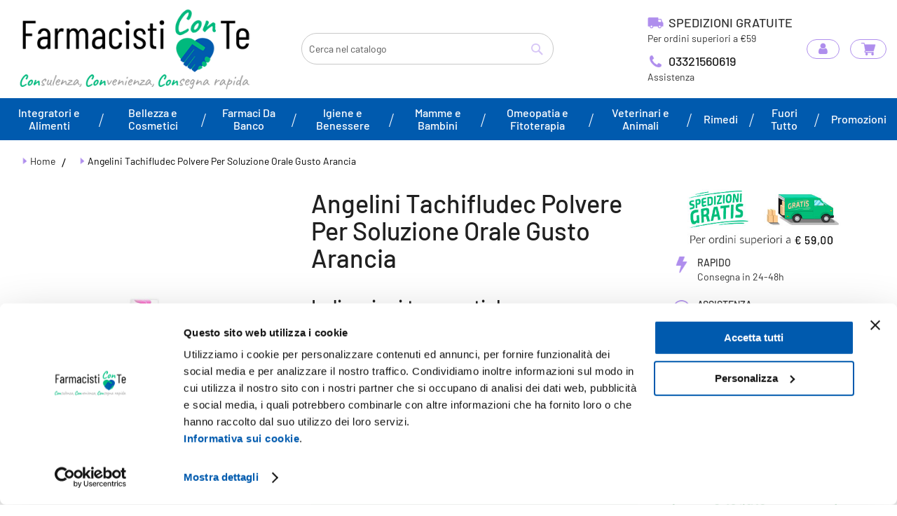

--- FILE ---
content_type: text/html; charset=UTF-8
request_url: https://www.farmacisticonte.it/rimedi-per/torcicollo/angelini-tachifludec-polvere-per-soluzione-orale-gusto-arancia
body_size: 60837
content:
<!doctype html>
<html lang="it">
    <head prefix="og: http://ogp.me/ns# fb: http://ogp.me/ns/fb# product: http://ogp.me/ns/product#">
        <script>
    var BASE_URL = 'https\u003A\u002F\u002Fwww.farmacisticonte.it\u002F';
    var require = {
        'baseUrl': 'https\u003A\u002F\u002Fwww.farmacisticonte.it\u002Fstatic\u002Ffrontend\u002FValnan\u002Ffarmacisticonte\u002Fit_IT'
    };</script>        <meta charset="utf-8"/>
<meta name="title" content="Angelini Tachifludec Polvere Per Soluzione Orale Gusto Arancia"/>
<meta name="description" content="Angelini Tachifludec Polvere Per Soluzione Orale Gusto Arancia: compra online e scopri le offerte imperdibili di Farmacisti con Te, la tua farmacia online di fiducia. Consegna rapida e consulenza professionale."/>
<meta name="keywords" content="Angelini Tachifludec Polvere Per Soluzione Orale Gusto Arancia"/>
<meta name="robots" content="INDEX,FOLLOW"/>
<meta name="viewport" content="width=device-width, initial-scale=1, maximum-scale=1, user-scalable=no"/>
<meta name="format-detection" content="telephone=no"/>
<title>Angelini Tachifludec Polvere Per Soluzione Orale Gusto Arancia</title>
<link  rel="stylesheet" type="text/css"  media="all" href="https://www.farmacisticonte.it/static/frontend/Valnan/farmacisticonte/it_IT/mage/calendar.css" />
<link  rel="stylesheet" type="text/css"  media="all" href="https://www.farmacisticonte.it/static/frontend/Valnan/farmacisticonte/it_IT/css/styles-m.css" />
<link  rel="stylesheet" type="text/css"  media="all" href="https://www.farmacisticonte.it/static/frontend/Valnan/farmacisticonte/it_IT/Amasty_Base/vendor/slick/amslick.min.css" />
<link  rel="stylesheet" type="text/css"  media="all" href="https://www.farmacisticonte.it/static/frontend/Valnan/farmacisticonte/it_IT/Amasty_Label/vendor/tooltipster/css/tooltipster.min.css" />
<link  rel="stylesheet" type="text/css"  media="all" href="https://www.farmacisticonte.it/static/frontend/Valnan/farmacisticonte/it_IT/Amasty_ShippingBar/css/bar-main.css" />
<link  rel="stylesheet" type="text/css"  media="all" href="https://www.farmacisticonte.it/static/frontend/Valnan/farmacisticonte/it_IT/Amasty_ShopbyBase/css/swiper.min.css" />
<link  rel="stylesheet" type="text/css"  media="all" href="https://www.farmacisticonte.it/static/frontend/Valnan/farmacisticonte/it_IT/IPlusService_XPay/css/nexi-xpay.css" />
<link  rel="stylesheet" type="text/css"  media="all" href="https://www.farmacisticonte.it/static/frontend/Valnan/farmacisticonte/it_IT/Mageplaza_Core/css/owl.carousel.css" />
<link  rel="stylesheet" type="text/css"  media="all" href="https://www.farmacisticonte.it/static/frontend/Valnan/farmacisticonte/it_IT/Mageplaza_Core/css/owl.theme.css" />
<link  rel="stylesheet" type="text/css"  media="all" href="https://www.farmacisticonte.it/static/frontend/Valnan/farmacisticonte/it_IT/Ves_All/lib/bootstrap/css/bootstrap-tiny.css" />
<link  rel="stylesheet" type="text/css"  media="all" href="https://www.farmacisticonte.it/static/frontend/Valnan/farmacisticonte/it_IT/Ves_All/lib/owl.carousel/assets/owl.carousel.css" />
<link  rel="stylesheet" type="text/css"  media="all" href="https://www.farmacisticonte.it/static/frontend/Valnan/farmacisticonte/it_IT/Ves_All/css/font-awesome.min.css" />
<link  rel="stylesheet" type="text/css"  media="all" href="https://www.farmacisticonte.it/static/frontend/Valnan/farmacisticonte/it_IT/Ves_Megamenu/css/animate.min.css" />
<link  rel="stylesheet" type="text/css"  media="all" href="https://www.farmacisticonte.it/static/frontend/Valnan/farmacisticonte/it_IT/Ves_Megamenu/css/bootstrap-tiny.css" />
<link  rel="stylesheet" type="text/css"  media="all" href="https://www.farmacisticonte.it/static/frontend/Valnan/farmacisticonte/it_IT/Ves_Megamenu/css/carousel.css" />
<link  rel="stylesheet" type="text/css"  media="all" href="https://www.farmacisticonte.it/static/frontend/Valnan/farmacisticonte/it_IT/Ves_Megamenu/css/styles-m.css" />
<link  rel="stylesheet" type="text/css"  media="all" href="https://www.farmacisticonte.it/static/frontend/Valnan/farmacisticonte/it_IT/Webiators_ChatOnWhatsapp/css/chat-on-whatsapp.css" />
<link  rel="stylesheet" type="text/css"  media="all" href="https://www.farmacisticonte.it/static/frontend/Valnan/farmacisticonte/it_IT/Webiators_ChatOnWhatsapp/css/fontawesome/css/font-awesome.css" />
<link  rel="stylesheet" type="text/css"  media="all" href="https://www.farmacisticonte.it/static/frontend/Valnan/farmacisticonte/it_IT/Webiators_ChatOnWhatsapp/css/fontawesome/css/font-awesome.min.css" />
<link  rel="stylesheet" type="text/css"  media="all" href="https://www.farmacisticonte.it/static/frontend/Valnan/farmacisticonte/it_IT/mage/gallery/gallery.css" />
<link  rel="stylesheet" type="text/css"  media="all" href="https://www.farmacisticonte.it/static/frontend/Valnan/farmacisticonte/it_IT/Webiators_QuoteOnWhatsapp/css/quoteonwhatsapp.css" />
<link  rel="stylesheet" type="text/css"  media="all" href="https://www.farmacisticonte.it/static/frontend/Valnan/farmacisticonte/it_IT/Webiators_QuoteOnWhatsapp/css/fontawesome/css/font-awesome.css" />
<link  rel="stylesheet" type="text/css"  media="all" href="https://www.farmacisticonte.it/static/frontend/Valnan/farmacisticonte/it_IT/Webiators_QuoteOnWhatsapp/css/fontawesome/css/font-awesome.min.css" />
<link  rel="stylesheet" type="text/css"  media="all" href="https://www.farmacisticonte.it/static/frontend/Valnan/farmacisticonte/it_IT/Webiators_ShareOnWhatsapp/css/whatsapp.css" />
<link  rel="stylesheet" type="text/css"  media="all" href="https://www.farmacisticonte.it/static/frontend/Valnan/farmacisticonte/it_IT/Amasty_Stripe/css/source/mkcss/amstripe.css" />
<link  rel="stylesheet" type="text/css"  media="screen and (min-width: 768px)" href="https://www.farmacisticonte.it/static/frontend/Valnan/farmacisticonte/it_IT/css/styles-l.css" />
<link  rel="stylesheet" type="text/css"  media="screen and (min-width: 768px)" href="https://www.farmacisticonte.it/static/frontend/Valnan/farmacisticonte/it_IT/Ves_Megamenu/css/styles-l.css" />
<link  rel="stylesheet" type="text/css"  media="print" href="https://www.farmacisticonte.it/static/frontend/Valnan/farmacisticonte/it_IT/css/print.css" />
<script  type="text/javascript"  src="https://www.farmacisticonte.it/static/frontend/Valnan/farmacisticonte/it_IT/requirejs/require.js"></script>
<script  type="text/javascript"  src="https://www.farmacisticonte.it/static/frontend/Valnan/farmacisticonte/it_IT/mage/requirejs/mixins.js"></script>
<script  type="text/javascript"  src="https://www.farmacisticonte.it/static/frontend/Valnan/farmacisticonte/it_IT/requirejs-config.js"></script>
<script  type="text/javascript"  src="https://www.farmacisticonte.it/static/frontend/Valnan/farmacisticonte/it_IT/Magento_Theme/js/cookiebot.js"></script>
<script  type="text/javascript"  src="https://www.farmacisticonte.it/static/frontend/Valnan/farmacisticonte/it_IT/IPlusService_XPay/js/pagodil-sticker.min.js"></script>
<link rel="preload" as="font" crossorigin="anonymous" href="https://www.farmacisticonte.it/static/frontend/Valnan/farmacisticonte/it_IT/fonts/opensans/light/opensans-300.woff2" />
<link rel="preload" as="font" crossorigin="anonymous" href="https://www.farmacisticonte.it/static/frontend/Valnan/farmacisticonte/it_IT/fonts/opensans/regular/opensans-400.woff2" />
<link rel="preload" as="font" crossorigin="anonymous" href="https://www.farmacisticonte.it/static/frontend/Valnan/farmacisticonte/it_IT/fonts/opensans/semibold/opensans-600.woff2" />
<link rel="preload" as="font" crossorigin="anonymous" href="https://www.farmacisticonte.it/static/frontend/Valnan/farmacisticonte/it_IT/fonts/opensans/bold/opensans-700.woff2" />
<link rel="preload" as="font" crossorigin="anonymous" href="https://www.farmacisticonte.it/static/frontend/Valnan/farmacisticonte/it_IT/fonts/Luma-Icons.woff2" />
<link  rel="canonical" href="https://www.farmacisticonte.it/angelini-tachifludec-polvere-per-soluzione-orale-gusto-arancia" />
<link  rel="icon" type="image/x-icon" href="https://www.farmacisticonte.it/media/favicon/stores/1/favicon.png" />
<link  rel="shortcut icon" type="image/x-icon" href="https://www.farmacisticonte.it/media/favicon/stores/1/favicon.png" />
<meta name="google-site-verification" content="Hntpt1JYuAjUornhaPx4E-xlRrj0_UO8pv1R-aoTmps" />

<link  rel="stylesheet" type="text/css"  media="all" href="{{MEDIA_URL}}styles.css" />
<link rel="stylesheet" href="https://cdnjs.cloudflare.com/ajax/libs/font-awesome/4.7.0/css/font-awesome.css" integrity="sha512-5A8nwdMOWrSz20fDsjczgUidUBR8liPYU+WymTZP1lmY9G6Oc7HlZv156XqnsgNUzTyMefFTcsFH/tnJE/+xBg==" crossorigin="anonymous" referrerpolicy="no-referrer" />

<meta name="p:domain_verify" content="K4mkkYgutZnSu2IisdIM6svaywby2eRF"/>

<style>

.cms-index-index .page-title-wrapper {
display: none;
}

</style>                <script>
        window.getWpCookie = function(name) {
            match = document.cookie.match(new RegExp(name + '=([^;]+)'));
            if (match) return decodeURIComponent(match[1].replace(/\+/g, ' ')) ;
        };

        window.dataLayer = window.dataLayer || [];
                var dlObjects = [{"pageName":"Angelini Tachifludec Polvere Per Soluzione Orale Gusto Arancia","pageType":"product","ecommerce":{"detail":{"products":[{"name":"Angelini Tachifludec Polvere Per Soluzione Orale Gusto Arancia","id":"2876","price":"6.60","category":"Default Category","dimension4":"In stock","dimension7":"No","dimension5":"0","dimension6":"0"}]},"currencyCode":"EUR","impressions":[{"name":"U. G. A. Nutraceuticals Vitadha Materna 450 30 Capsule Molli","id":"32292","price":"19.58","category":"Default Category","list":"Related Products From Angelini Tachifludec Polvere Per Soluzione Orale Gusto Arancia","position":1},{"name":"Safety Prontex Garza Compressa 12\/8 20x20cm 50 Pezzi","id":"23605","price":"5.59","category":"Default Category","list":"Related Products From Angelini Tachifludec Polvere Per Soluzione Orale Gusto Arancia","position":2},{"name":"Liquid iv Hydration Lim10stick","id":"64459","price":"18.12","category":"Default Category","list":"Related Products From Angelini Tachifludec Polvere Per Soluzione Orale Gusto Arancia","position":3},{"name":"Sanotint Tintura Capelli 26","id":"46961","price":"14.55","category":"Default Category","list":"Related Products From Angelini Tachifludec Polvere Per Soluzione Orale Gusto Arancia","position":4},{"name":"Nefropiu' 60cpr","id":"53820","price":"32.08","category":"Default Category","list":"Related Products From Angelini Tachifludec Polvere Per Soluzione Orale Gusto Arancia","position":5},{"name":"Liquirizia Blu Rombet 100g Sca","id":"53389","price":"5.28","category":"Default Category","list":"Related Products From Angelini Tachifludec Polvere Per Soluzione Orale Gusto Arancia","position":6},{"name":"Smocare Fumatori 20cpr Quercet","id":"50525","price":"10.56","category":"Default Category","list":"Related Products From Angelini Tachifludec Polvere Per Soluzione Orale Gusto Arancia","position":7},{"name":"Acido Borico Mv*3% Ung 30g","id":"47509","price":"4.51","category":"Default Category","list":"Related Products From Angelini Tachifludec Polvere Per Soluzione Orale Gusto Arancia","position":8},{"name":"Eber Active 16 30cpr","id":"59763","price":"25.88","category":"Default Category","list":"Related Products From Angelini Tachifludec Polvere Per Soluzione Orale Gusto Arancia","position":9},{"name":"Pasquali Dermovitamina Calm Afbloc Shampoo Antiforfora 200 Ml","id":"13864","price":"12.42","category":"Default Category","list":"Related Products From Angelini Tachifludec Polvere Per Soluzione Orale Gusto Arancia","position":10},{"name":"BELLADONNA 30CH GR","id":"19072","price":"8.72","category":"Default Category","list":"Upsell Products From Angelini Tachifludec Polvere Per Soluzione Orale Gusto Arancia","position":1},{"name":"Geofarma Siringa Intra-articolare Condronil Ialdue Preriempita Acido Ialuronico Sale Sodico 40 Mg 2 Ml","id":"20655","price":"58.55","category":"Default Category","list":"Upsell Products From Angelini Tachifludec Polvere Per Soluzione Orale Gusto Arancia","position":2},{"name":"Aromatoil Lavanda 50opr","id":"44981","price":"25.22","category":"Default Category","list":"Upsell Products From Angelini Tachifludec Polvere Per Soluzione Orale Gusto Arancia","position":3},{"name":"Natural Bradel Proposta Mono 30 Capsule","id":"13353","price":"28.74","category":"Default Category","list":"Upsell Products From Angelini Tachifludec Polvere Per Soluzione Orale Gusto Arancia","position":4},{"name":"Phoenix - Longlife Longlife Zinc 25 Mg 100 Compresse","id":"13701","price":"16.62","category":"Default Category","list":"Upsell Products From Angelini Tachifludec Polvere Per Soluzione Orale Gusto Arancia","position":5}]},"event":"impression","eventCategory":"Ecommerce","eventAction":"Impression","eventLabel":"product Zincum Metall Dyn*9ch gr"},{"ecommerce":{"currencyCode":"EUR","impressions":[{"name":"Onikrin 90cpr","id":"56341","price":"56.86","category":"Default Category","list":"Upsell Products From Angelini Tachifludec Polvere Per Soluzione Orale Gusto Arancia","position":6},{"name":"Leonardo Medica Climagen F 30 Capsule","id":"20442","price":"25.54","category":"Default Category","list":"Upsell Products From Angelini Tachifludec Polvere Per Soluzione Orale Gusto Arancia","position":7},{"name":"Pikdare Guanto Pic Chirurgico Sterile Con Polvere Misura 8,5","id":"43959","price":"1.20","category":"Default Category","list":"Upsell Products From Angelini Tachifludec Polvere Per Soluzione Orale Gusto Arancia","position":8},{"name":"Guna Proflora Probio 10 Bustine","id":"14081","price":"15.19","category":"Default Category","list":"Upsell Products From Angelini Tachifludec Polvere Per Soluzione Orale Gusto Arancia","position":9},{"name":"Zincum Metall Dyn*9ch gr","id":"61963","price":"8.52","category":"Default Category","list":"Upsell Products From Angelini Tachifludec Polvere Per Soluzione Orale Gusto Arancia","position":10}]},"event":"impression","eventCategory":"Ecommerce","eventAction":"Impression","eventLabel":"product Zincum Metall Dyn*9ch gr"}];
        for (var i in dlObjects) {
            window.dataLayer.push({ecommerce: null});
            window.dataLayer.push(dlObjects[i]);
        }
                var wpCookies = ['wp_customerId','wp_customerGroup'];
        wpCookies.map(function(cookieName) {
            var cookieValue = window.getWpCookie(cookieName);
            if (cookieValue) {
                var dlObject = {};
                dlObject[cookieName.replace('wp_', '')] = cookieValue;
                window.dataLayer.push(dlObject);
            }
        });
    </script>

    <!-- Google Tag Manager -->
<script>(function(w,d,s,l,i){w[l]=w[l]||[];w[l].push({'gtm.start':
new Date().getTime(),event:'gtm.js'});var f=d.getElementsByTagName(s)[0],
j=d.createElement(s),dl=l!='dataLayer'?'&l='+l:'';j.async=true;j.src=
'https://www.googletagmanager.com/gtm.js?id='+i+dl;f.parentNode.insertBefore(j,f);
})(window,document,'script','dataLayer','GTM-MQQ8GHF');</script>
<!-- End Google Tag Manager -->        <script type="text/x-magento-init">
        {
            "*": {
                "Magento_PageCache/js/form-key-provider": {}
            }
        }
    </script>
<script type="text&#x2F;javascript" src="https&#x3A;&#x2F;&#x2F;chimpstatic.com&#x2F;mcjs-connected&#x2F;js&#x2F;users&#x2F;b7a3316f9a68526187897e65b&#x2F;124af41173f71ac5fd7900286.js" defer="defer">
</script>

<meta property="og:type" content="product" />
<meta property="og:title"
      content="Angelini&#x20;Tachifludec&#x20;Polvere&#x20;Per&#x20;Soluzione&#x20;Orale&#x20;Gusto&#x20;Arancia" />
<meta property="og:image"
      content="https://www.farmacisticonte.it/media/catalog/product/cache/6ce9ded4e46768aae7e4fa77d61c2d01/3/8/3815.jpg" />
<meta property="og:description"
      content="Indicazioni&#x20;terapeuticheTrattamento&#x20;a&#x20;breve&#x20;termine&#x20;dei&#x20;sintomi&#x20;da&#x20;raffreddore&#x20;ed&#x20;influenza,&#x20;inclusi&#x20;il&#x20;dolore&#x20;di&#x20;entit&#xE0;&#x20;lieve&#x2F;&#x20;moderata&#x20;e&#x20;la&#x20;febbre,&#x20;quando&#x20;associati&#x20;a&#x20;congestione&#x20;nasaleControind..." />
<meta property="og:url" content="https://www.farmacisticonte.it/angelini-tachifludec-polvere-per-soluzione-orale-gusto-arancia" />
    <meta property="product:price:amount" content="6.6"/>
    <meta property="product:price:currency"
      content="EUR"/>
<style>
    .mp-rw-highlight {
        color: #12a196;
    }
</style>
    </head>
    <body data-container="body"
          data-mage-init='{"loaderAjax": {}, "loader": { "icon": "https://www.farmacisticonte.it/static/frontend/Valnan/farmacisticonte/it_IT/images/loader-2.gif"}}'
        id="html-body" class="catalog-product-view product-angelini-tachifludec-polvere-per-soluzione-orale-gusto-arancia categorypath-rimedi-per-torcicollo category-torcicollo page-layout-1column">
        <!-- Google Tag Manager (noscript) -->
<noscript><iframe src="https://www.googletagmanager.com/ns.html?id=GTM-MQQ8GHF"
height="0" width="0" style="display:none;visibility:hidden"></iframe></noscript>
<!-- End Google Tag Manager (noscript) -->
<script type="text/x-magento-init">
    {
        "*": {
            "Magento_PageBuilder/js/widget-initializer": {
                "config": {"[data-content-type=\"slider\"][data-appearance=\"default\"]":{"Magento_PageBuilder\/js\/content-type\/slider\/appearance\/default\/widget":false},"[data-content-type=\"map\"]":{"Magento_PageBuilder\/js\/content-type\/map\/appearance\/default\/widget":false},"[data-content-type=\"row\"]":{"Magento_PageBuilder\/js\/content-type\/row\/appearance\/default\/widget":false},"[data-content-type=\"tabs\"]":{"Magento_PageBuilder\/js\/content-type\/tabs\/appearance\/default\/widget":false},"[data-content-type=\"slide\"]":{"Magento_PageBuilder\/js\/content-type\/slide\/appearance\/default\/widget":{"buttonSelector":".pagebuilder-slide-button","showOverlay":"hover","dataRole":"slide"}},"[data-content-type=\"banner\"]":{"Magento_PageBuilder\/js\/content-type\/banner\/appearance\/default\/widget":{"buttonSelector":".pagebuilder-banner-button","showOverlay":"hover","dataRole":"banner"}},"[data-content-type=\"buttons\"]":{"Magento_PageBuilder\/js\/content-type\/buttons\/appearance\/inline\/widget":false},"[data-content-type=\"products\"][data-appearance=\"carousel\"]":{"Magento_PageBuilder\/js\/content-type\/products\/appearance\/carousel\/widget":false}},
                "breakpoints": {"desktop":{"label":"Desktop","stage":true,"default":true,"class":"desktop-switcher","icon":"Magento_PageBuilder::css\/images\/switcher\/switcher-desktop.svg","conditions":{"min-width":"1024px"},"options":{"products":{"default":{"slidesToShow":"5"}}}},"tablet":{"conditions":{"max-width":"1024px","min-width":"768px"},"options":{"products":{"default":{"slidesToShow":"4"},"continuous":{"slidesToShow":"3"}}}},"mobile":{"label":"Mobile","stage":true,"class":"mobile-switcher","icon":"Magento_PageBuilder::css\/images\/switcher\/switcher-mobile.svg","media":"only screen and (max-width: 768px)","conditions":{"max-width":"768px","min-width":"640px"},"options":{"products":{"default":{"slidesToShow":"3"}}}},"mobile-small":{"conditions":{"max-width":"640px"},"options":{"products":{"default":{"slidesToShow":"2"},"continuous":{"slidesToShow":"1"}}}}}            }
        }
    }
</script>

<div class="cookie-status-message" id="cookie-status">
    The store will not work correctly in the case when cookies are disabled.</div>
<script type="text/x-magento-init">
    {
        "*": {
            "cookieStatus": {}
        }
    }
</script>

<script type="text/x-magento-init">
    {
        "*": {
            "mage/cookies": {
                "expires": null,
                "path": "\u002F",
                "domain": ".www.farmacisticonte.it",
                "secure": false,
                "lifetime": "3600"
            }
        }
    }
</script>
    <noscript>
        <div class="message global noscript">
            <div class="content">
                <p>
                    <strong>I JavaScript sembrano essere disabilitati nel tuo browser.</strong>
                    <span>
                        Per una migliore esperienza sul nostro sito, assicurati di attivare i javascript nel tuo browser.                    </span>
                </p>
            </div>
        </div>
    </noscript>

<script>
    window.cookiesConfig = window.cookiesConfig || {};
    window.cookiesConfig.secure = true;
</script><script>    require.config({
        map: {
            '*': {
                wysiwygAdapter: 'mage/adminhtml/wysiwyg/tiny_mce/tinymce4Adapter'
            }
        }
    });</script><script>
    require.config({
        paths: {
            googleMaps: 'https\u003A\u002F\u002Fmaps.googleapis.com\u002Fmaps\u002Fapi\u002Fjs\u003Fv\u003D3\u0026key\u003D'
        },
        config: {
            'Magento_PageBuilder/js/utils/map': {
                style: ''
            },
            'Magento_PageBuilder/js/content-type/map/preview': {
                apiKey: '',
                apiKeyErrorMessage: 'You\u0020must\u0020provide\u0020a\u0020valid\u0020\u003Ca\u0020href\u003D\u0027https\u003A\u002F\u002Fwww.farmacisticonte.it\u002Fadminhtml\u002Fsystem_config\u002Fedit\u002Fsection\u002Fcms\u002F\u0023cms_pagebuilder\u0027\u0020target\u003D\u0027_blank\u0027\u003EGoogle\u0020Maps\u0020API\u0020key\u003C\u002Fa\u003E\u0020to\u0020use\u0020a\u0020map.'
            },
            'Magento_PageBuilder/js/form/element/map': {
                apiKey: '',
                apiKeyErrorMessage: 'You\u0020must\u0020provide\u0020a\u0020valid\u0020\u003Ca\u0020href\u003D\u0027https\u003A\u002F\u002Fwww.farmacisticonte.it\u002Fadminhtml\u002Fsystem_config\u002Fedit\u002Fsection\u002Fcms\u002F\u0023cms_pagebuilder\u0027\u0020target\u003D\u0027_blank\u0027\u003EGoogle\u0020Maps\u0020API\u0020key\u003C\u002Fa\u003E\u0020to\u0020use\u0020a\u0020map.'
            },
        }
    });
</script>

<script>
    require.config({
        shim: {
            'Magento_PageBuilder/js/utils/map': {
                deps: ['googleMaps']
            }
        }
    });
</script>

    <script>
        require([
            'Amasty_InvisibleCaptcha/js/model/am-recaptcha',
    ], function (amRecaptchaModel) {
            amRecaptchaModel.setConfig({
                "formsToProtect": "form\u005Baction\u002A\u003D\u0022newsletter\u002Fsubscriber\u002Fnew\u0022\u005D",
                "isEnabledOnPayments": "",
                "checkoutRecaptchaValidateUrl": "https://www.farmacisticonte.it/amcapthca/checkout/validate/",
                "invisibleCaptchaCustomForm": "-1",
                "recaptchaConfig": {
                    "lang": "hl\u003Dit",
                    "theme": "light",
                    "badge": "bottomright",
                    "sitekey": "6LdRlyAqAAAAAHFAKuEsHn_2NwUlXBheaC_f2BNv"
                }
            })
    });
    </script>

<!-- BEGIN Trovaprezzi Trusted Program CODE -->




<script type="text/javascript" src="https://tps.trovaprezzi.it/javascripts/tracking-vanilla.min.js"></script>

<!-- END  Trovaprezzi Trusted Program CODE -->
<!-- OptiMonk EntryCode -->
<script type="text/javascript">
    document.querySelector('html').addEventListener('optimonk#ready', function () {
        OptiMonk.ajax.get("//" + window.location.host + "/optimonk/cart/index/", OptiMonk.addResponseToHead)
    });
    (function(e,a){
        var t,r=e.getElementsByTagName("head")[0],c=e.location.protocol;
        t=e.createElement("script");t.type="text/javascript";
        t.charset="utf-8";t.async=!0;t.defer=!0;
        t.src=c+"//front.optimonk.com/public/"+a+"/js/preload.js";r.appendChild(t);
    })(document,"216441");
</script><div class="page-wrapper"><header class="page-header"><div class="header content"><span data-action="toggle-nav" class="action nav-toggle"><span>Toggle Nav</span></span>
<a
    class="logo"
    href="https://www.farmacisticonte.it/"
    title=""
    aria-label="store logo">
    <img src="https://www.farmacisticonte.it/media/logo/stores/1/farmacisti-con-te-logo.jpg"
         title=""
         alt=""
            width="170"                />
</a>

<div data-block="minicart" class="minicart-wrapper">
    
    <div class="contact__shipping">
        <div class="box__shipping">
            <p><img src="https://www.farmacisticonte.it/static/frontend/Valnan/farmacisticonte/it_IT/images/spedizione.png">Spedizioni gratuite</p>
            <span>Per ordini superiori a €59</span>
        </div>
        <div class="box__contact">
            <a href="tel:+3903321560619"><img src="https://www.farmacisticonte.it/static/frontend/Valnan/farmacisticonte/it_IT/images/phone.png">03321560619</a>
            <span>Assistenza</span>
        </div>
    </div>

    <a class="link_header--desktop" href="https://www.farmacisticonte.it/customer/account/">
	   
        <div class="acc_header_desktop">
            <div class="account__sign-custom">
                <i class="fa fa-user" aria-hidden="true"></i>
                
                                       
                            <span>Accedi</span>
                
            </div>


        </div>
       
    </a>



<script type="text/javascript">
    var menumobile_bottom = "";
    var menumobile_top = "\r\n<!--         <div class=\"top-nav_area_account\">\r\n            <img class=\"icon\" src=\"https:\/\/www.farmacisticonte.it\/static\/frontend\/Valnan\/farmacisticonte\/it_IT\/images\/account123.png\">\r\n            <p class=\"links__login\"><a href=\"https:\/\/www.farmacisticonte.it\/customer\/account\/login\/\">Accedi \/ Registrati<\/a><\/p>\r\n        <\/div>\r\n -->\r\n\r\n<div class=\"top__navbar-mobile\">\r\n        <img class=\"icon\" src=\"https:\/\/www.farmacisticonte.it\/static\/frontend\/Valnan\/farmacisticonte\/it_IT\/images\/menu.png\">\r\n        <span>MENU<\/span>\r\n<\/div>";
</script>

    <a class="action showcart" href="https://www.farmacisticonte.it/checkout/cart/"
       data-bind="scope: 'minicart_content'">
        <span class="text">carrello</span>
        <span class="counter qty empty"
              data-bind="css: { empty: !!getCartParam('summary_count') == false && !isLoading() },
               blockLoader: isLoading">
            <span class="counter-number"><!-- ko text: getCartParam('summary_count') --><!-- /ko --></span>
            <span class="counter-label">
            <!-- ko if: getCartParam('summary_count') -->
                <!-- ko text: getCartParam('summary_count') --><!-- /ko -->
                <!-- ko i18n: 'items' --><!-- /ko -->
            <!-- /ko -->
            </span>
        </span>
    </a>
            <div class="block block-minicart"
             data-role="dropdownDialog"
             data-mage-init='{"dropdownDialog":{
                "appendTo":"[data-block=minicart]",
                "triggerTarget":".showcart",
                "timeout": "20000",
                "closeOnMouseLeave": false,
                "closeOnEscape": true,
                "triggerClass":"active",
                "parentClass":"active",
                "buttons":[]}}'>
            <div id="minicart-content-wrapper" data-bind="scope: 'minicart_content'">
                <!-- ko template: getTemplate() --><!-- /ko -->
            </div>
                    </div>
        <script>window.checkout = {"shoppingCartUrl":"https:\/\/www.farmacisticonte.it\/checkout\/cart\/","checkoutUrl":"https:\/\/www.farmacisticonte.it\/checkout\/","updateItemQtyUrl":"https:\/\/www.farmacisticonte.it\/checkout\/sidebar\/updateItemQty\/","removeItemUrl":"https:\/\/www.farmacisticonte.it\/checkout\/sidebar\/removeItem\/","imageTemplate":"Magento_Catalog\/product\/image_with_borders","baseUrl":"https:\/\/www.farmacisticonte.it\/","minicartMaxItemsVisible":5,"websiteId":"1","maxItemsToDisplay":10,"storeId":"1","storeGroupId":"1","customerLoginUrl":"https:\/\/www.farmacisticonte.it\/customer\/account\/login\/referer\/aHR0cHM6Ly93d3cuZmFybWFjaXN0aWNvbnRlLml0L3JpbWVkaS1wZXIvdG9yY2ljb2xsby9hbmdlbGluaS10YWNoaWZsdWRlYy1wb2x2ZXJlLXBlci1zb2x1emlvbmUtb3JhbGUtZ3VzdG8tYXJhbmNpYQ%2C%2C\/","isRedirectRequired":false,"autocomplete":"off","captcha":{"user_login":{"isCaseSensitive":false,"imageHeight":50,"imageSrc":"","refreshUrl":"https:\/\/www.farmacisticonte.it\/captcha\/refresh\/","isRequired":false,"timestamp":1769075071}}}</script>    <script type="text/x-magento-init">
    {
        "[data-block='minicart']": {
            "Magento_Ui/js/core/app": {"components":{"minicart_content":{"children":{"subtotal.container":{"children":{"subtotal":{"children":{"subtotal.totals":{"config":{"display_cart_subtotal_incl_tax":1,"display_cart_subtotal_excl_tax":0,"template":"Magento_Tax\/checkout\/minicart\/subtotal\/totals"},"children":{"subtotal.totals.msrp":{"component":"Magento_Msrp\/js\/view\/checkout\/minicart\/subtotal\/totals","config":{"displayArea":"minicart-subtotal-hidden","template":"Magento_Msrp\/checkout\/minicart\/subtotal\/totals"}}},"component":"Magento_Tax\/js\/view\/checkout\/minicart\/subtotal\/totals"}},"component":"uiComponent","config":{"template":"Magento_Checkout\/minicart\/subtotal"}}},"component":"uiComponent","config":{"displayArea":"subtotalContainer"}},"item.renderer":{"component":"Magento_Checkout\/js\/view\/cart-item-renderer","config":{"displayArea":"defaultRenderer","template":"Magento_Checkout\/minicart\/item\/default"},"children":{"item.image":{"component":"Magento_Catalog\/js\/view\/image","config":{"template":"Magento_Catalog\/product\/image","displayArea":"itemImage"}},"checkout.cart.item.price.sidebar":{"component":"uiComponent","config":{"template":"Magento_Checkout\/minicart\/item\/price","displayArea":"priceSidebar"}}}},"extra_info":{"component":"uiComponent","config":{"displayArea":"extraInfo"},"children":{"reward_earn":{"component":"Mageplaza_RewardPoints\/js\/view\/minicart","config":{"componentDisabled":false}}}},"promotion":{"component":"uiComponent","config":{"displayArea":"promotion"}}},"config":{"itemRenderer":{"default":"defaultRenderer","simple":"defaultRenderer","virtual":"defaultRenderer"},"template":"Magento_Checkout\/minicart\/content"},"component":"Magento_Checkout\/js\/view\/minicart"}},"types":[]}        },
        "*": {
            "Magento_Ui/js/block-loader": "https\u003A\u002F\u002Fwww.farmacisticonte.it\u002Fstatic\u002Ffrontend\u002FValnan\u002Ffarmacisticonte\u002Fit_IT\u002Fimages\u002Floader\u002D1.gif"
        }
    }
    </script>
</div>
<div class="block block-search">
    <div class="block block-title"><strong>Cerca</strong></div>
    <div class="block block-content">
        <form class="form minisearch" id="search_mini_form"
              action="https://www.farmacisticonte.it/catalogsearch/result/" method="get">
            <div class="field search">
                <label class="label" for="search" data-role="minisearch-label">
                    <span>Cerca</span>
                </label>
                <div class="control">
                    <input id="search"
                           data-mage-init='{
                            "quickSearch": {
                                "formSelector": "#search_mini_form",
                                "url": "https://www.farmacisticonte.it/search/ajax/suggest/",
                                "destinationSelector": "#search_autocomplete",
                                "minSearchLength": "3"
                            }
                        }'
                           type="text"
                           name="q"
                           value=""
                           placeholder="Cerca&#x20;nel&#x20;catalogo"
                           class="input-text"
                           maxlength="128"
                           role="combobox"
                           aria-haspopup="false"
                           aria-autocomplete="both"
                           autocomplete="off"
                           aria-expanded="false"/>
                    <div id="search_autocomplete" class="search-autocomplete"></div>
                    <div class="nested">
    <a class="action advanced" href="https://www.farmacisticonte.it/catalogsearch/advanced/" data-action="advanced-search">
        Ricerca avanzata    </a>
</div>
                </div>
            </div>
            <div class="actions">
                <button type="submit"
                        title="Cerca"
                        class="action search"
                        aria-label="Search"
                >
                    <span>Cerca</span>
                </button>
            </div>
        </form>
    </div>
</div>
<ul class="compare wrapper"><li class="item link compare" data-bind="scope: 'compareProducts'" data-role="compare-products-link">
    <a class="action compare no-display" title="Confronta&#x20;Prodotti"
       data-bind="attr: {'href': compareProducts().listUrl}, css: {'no-display': !compareProducts().count}"
    >
        Confronta Prodotti        <span class="counter qty" data-bind="text: compareProducts().countCaption"></span>
    </a>
</li>
<script type="text/x-magento-init">
{"[data-role=compare-products-link]": {"Magento_Ui/js/core/app": {"components":{"compareProducts":{"component":"Magento_Catalog\/js\/view\/compare-products"}}}}}
</script>
</ul></div></header>    <div class="sections nav-sections">
                <div class="section-items nav-sections-items"
             data-mage-init='{"tabs":{"openedState":"active"}}'>
                                            <div class="section-item-title nav-sections-item-title"
                     data-role="collapsible">
                    <a class="nav-sections-item-switch"
                       data-toggle="switch" href="#store.menu">
                        Menu                    </a>
                </div>
                <div class="section-item-content nav-sections-item-content"
                     id="store.menu"
                     data-role="content">
                    	<!-- top-menu custom -->
  <div class="mobile__top-menu-custom">
    
<!--         <div class="top-nav_area_account">
            <img class="icon" src="https://www.farmacisticonte.it/static/frontend/Valnan/farmacisticonte/it_IT/images/account123.png">
            <p class="links__login"><a href="https://www.farmacisticonte.it/customer/account/login/">Accedi / Registrati</a></p>
        </div>
 -->

<div class="top__navbar-mobile">
        <img class="icon" src="https://www.farmacisticonte.it/static/frontend/Valnan/farmacisticonte/it_IT/images/menu.png">
        <span>MENU</span>
</div>		<span class="btn_closemenu_custom">chiudi</span>
  </div>
  <!-- top-menu custom -->
  
	<div id="top-menu-1769075071" class="block ves-megamenu top-navigation ves-maccordion ves-dhorizontal hide-blocks ves-megamenu-hover  top-menu" >
						<div class="navigation navitaion17690750716971f17f4c27a">
			<nav class="navigation" data-action="navigation">
				<ul id="nav17690750716971f17f4c27a" class="nav17690750716971f17f4c27a custom__ul-list"   data-mage-init='{"menu":{"responsive":false, "expanded":false, "position":{"my":"left top","at":"left bottom"}}}' data-toggle-mobile-nav="false">
					<li id="vesitem-6917690400001318035415" class=" nav-item level0 nav-1 submenu-left subhover  dropdown level-top  category-item parent"   data-animation-in="fadeIn"><a href="https://www.farmacisticonte.it/integratori-e-alimenti" title="Integratori e Alimenti" target="_self"   class=" nav-anchor"><span>Integratori e Alimenti</span><span class="opener"></span></a><div class=" submenu dropdown-menu animated fadeIn" data-width="100%" data-animation-in="fadeIn" style="width:100%;animation-duration: 0.3s;-webkit-animation-duration: 0.3s;"><div class="submenu-inner before-ves-submenu-inner"><div class="content-wrapper"><div class="item-content" style="width:100%"><div class="level1 nav-dropdown ves-column1 "><div class="item-content1 hidden-xs hidden-sm"><div class="mega-col mega-col-3 mega-col-level-1 col-xs-12"><div id="vesitem-3517690400001629145157" class=" nav-item level1 nav-1-1 submenu-alignleft subgroup  dropdown-submenu  category-item parent"  ><a href="https://www.farmacisticonte.it/integratori-e-alimenti/integratori" title="Integratori" target="_self"   class=" nav-anchor subitems-group"><span>Integratori</span><span class="opener"></span></a><div class=" submenu dropdown-mega"  ><div class="submenu-inner before-ves-submenu-inner"><div class="content-wrapper"><div class="item-content" style="width:100%"><div class="level2 nav-dropdown ves-column1 "><div class="item-content1 hidden-xs hidden-sm"><div class="mega-col mega-col-21 mega-col-level-2 col-xs-12"><div id="vesitem-361769040000600971420" class=" nav-item level2 nav-1-1-1 submenu-alignleft subhover  dropdown-submenu  category-item"  ><a href="https://www.farmacisticonte.it/integratori-e-alimenti/integratori/vitamine-e-sali-minerali" title="Vitamine e Sali Minerali" target="_self"   class=" nav-anchor"><span>Vitamine e Sali Minerali</span></a></div><div id="vesitem-371769040000879706619" class=" nav-item level2 nav-1-1-2 submenu-alignleft subhover  dropdown-submenu  category-item"  ><a href="https://www.farmacisticonte.it/integratori-e-alimenti/integratori/difese-immunitarie" title="Difese Immunitarie" target="_self"   class=" nav-anchor"><span>Difese Immunitarie</span></a></div><div id="vesitem-381769040000665761301" class=" nav-item level2 nav-1-1-3 submenu-alignleft subhover  dropdown-submenu  category-item"  ><a href="https://www.farmacisticonte.it/integratori-e-alimenti/integratori/anticellulite" title="Anticellulite" target="_self"   class=" nav-anchor"><span>Anticellulite</span></a></div><div id="vesitem-3917690400002066560268" class=" nav-item level2 nav-1-1-4 submenu-alignleft subhover  dropdown-submenu  category-item"  ><a href="https://www.farmacisticonte.it/integratori-e-alimenti/integratori/circolazione-e-microcircolo" title="Circolazione e Microcircolo" target="_self"   class=" nav-anchor"><span>Circolazione e Microcircolo</span></a></div><div id="vesitem-40176904000069359106" class=" nav-item level2 nav-1-1-5 submenu-alignleft subhover  dropdown-submenu  category-item"  ><a href="https://www.farmacisticonte.it/integratori-e-alimenti/integratori/ossa-muscoli-e-articolazioni" title="Ossa Muscoli e Articolazioni" target="_self"   class=" nav-anchor"><span>Ossa Muscoli e Articolazioni</span></a></div><div id="vesitem-411769040000835859283" class=" nav-item level2 nav-1-1-6 submenu-alignleft subhover  dropdown-submenu  category-item"  ><a href="https://www.farmacisticonte.it/integratori-e-alimenti/integratori/fermenti-lattici" title="Fermenti Lattici" target="_self"   class=" nav-anchor"><span>Fermenti Lattici</span></a></div><div id="vesitem-4217690400001471032909" class=" nav-item level2 nav-1-1-7 submenu-alignleft subhover  dropdown-submenu  category-item"  ><a href="https://www.farmacisticonte.it/integratori-e-alimenti/integratori/gravidanza-e-allattamento" title="Gravidanza e Allattamento" target="_self"   class=" nav-anchor"><span>Gravidanza e Allattamento</span></a></div><div id="vesitem-4317690400001442523126" class=" nav-item level2 nav-1-1-8 submenu-alignleft subhover  dropdown-submenu  category-item"  ><a href="https://www.farmacisticonte.it/integratori-e-alimenti/integratori/menopausa" title="Menopausa" target="_self"   class=" nav-anchor"><span>Menopausa</span></a></div><div id="vesitem-441769040000587339137" class=" nav-item level2 nav-1-1-9 submenu-alignleft subhover  dropdown-submenu  category-item"  ><a href="https://www.farmacisticonte.it/integratori-e-alimenti/integratori/integratori-per-bambini" title="Integratori per Bambini" target="_self"   class=" nav-anchor"><span>Integratori per Bambini</span></a></div><div id="vesitem-451769040000517113530" class=" nav-item level2 nav-1-1-10 submenu-alignleft subhover  dropdown-submenu  category-item"  ><a href="https://www.farmacisticonte.it/integratori-e-alimenti/integratori/regolarita-intestinale" title="Regolarità Intestinale" target="_self"   class=" nav-anchor"><span>Regolarità Intestinale</span></a></div><div id="vesitem-4617690400001539942931" class=" nav-item level2 nav-1-1-11 submenu-alignleft subhover  dropdown-submenu  category-item"  ><a href="https://www.farmacisticonte.it/integratori-e-alimenti/integratori/sonno-e-stress" title="Sonno e Stress" target="_self"   class=" nav-anchor"><span>Sonno e Stress</span></a></div><div id="vesitem-471769040000141181636" class=" nav-item level2 nav-1-1-12 submenu-alignleft subhover  dropdown-submenu  category-item"  ><a href="https://www.farmacisticonte.it/integratori-e-alimenti/integratori/sistema-nervoso" title="Sistema Nervoso" target="_self"   class=" nav-anchor"><span>Sistema Nervoso</span></a></div><div id="vesitem-48176904000020810171" class=" nav-item level2 nav-1-1-13 submenu-alignleft subhover  dropdown-submenu  category-item"  ><a href="https://www.farmacisticonte.it/integratori-e-alimenti/integratori/benessere-della-pelle" title="Benessere della Pelle" target="_self"   class=" nav-anchor"><span>Benessere della Pelle</span></a></div><div id="vesitem-4917690400001555363560" class=" nav-item level2 nav-1-1-14 submenu-alignleft subhover  dropdown-submenu  category-item"  ><a href="https://www.farmacisticonte.it/integratori-e-alimenti/integratori/colesterolo" title="Colesterolo" target="_self"   class=" nav-anchor"><span>Colesterolo</span></a></div><div id="vesitem-5017690400001443408219" class=" nav-item level2 nav-1-1-15 submenu-alignleft subhover  dropdown-submenu  category-item"  ><a href="https://www.farmacisticonte.it/integratori-e-alimenti/integratori/concentrazione-e-memoria" title="Concentrazione e Memoria" target="_self"   class=" nav-anchor"><span>Concentrazione e Memoria</span></a></div><div id="vesitem-5117690400001676210274" class=" nav-item level2 nav-1-1-16 submenu-alignleft subhover  dropdown-submenu  category-item"  ><a href="https://www.farmacisticonte.it/integratori-e-alimenti/integratori/apparato-urinario" title="Apparato Urinario" target="_self"   class=" nav-anchor"><span>Apparato Urinario</span></a></div><div id="vesitem-52176904000089083488" class=" nav-item level2 nav-1-1-17 submenu-alignleft subhover  dropdown-submenu  category-item"  ><a href="https://www.farmacisticonte.it/integratori-e-alimenti/integratori/tonici-fertilita-e-libido" title="Tonici Fertilità e Libido" target="_self"   class=" nav-anchor"><span>Tonici Fertilità e Libido</span></a></div><div id="vesitem-531769040000950079808" class=" nav-item level2 nav-1-1-18 submenu-alignleft subhover  dropdown-submenu  category-item"  ><a href="https://www.farmacisticonte.it/integratori-e-alimenti/integratori/per-capelli-e-unghie" title="Per Capelli e Unghie" target="_self"   class=" nav-anchor"><span>Per Capelli e Unghie</span></a></div><div id="vesitem-5417690400001437107385" class=" nav-item level2 nav-1-1-19 submenu-alignleft subhover  dropdown-submenu  category-item"  ><a href="https://www.farmacisticonte.it/integratori-e-alimenti/integratori/per-occhi" title="Per Occhi" target="_self"   class=" nav-anchor"><span>Per Occhi</span></a></div><div id="vesitem-5517690400001927843373" class=" nav-item level2 nav-1-1-20 submenu-alignleft subhover  dropdown-submenu  category-item"  ><a href="https://www.farmacisticonte.it/integratori-e-alimenti/integratori/integratori-per-lo-sport" title="Integratori per lo Sport" target="_self"   class=" nav-anchor"><span>Integratori per lo Sport</span></a></div><div id="vesitem-56176904000039836160" class=" nav-item level2 nav-1-1-21 submenu-alignleft subhover  dropdown-submenu  category-item"  ><a href="https://www.farmacisticonte.it/integratori-e-alimenti/integratori/salute-del-cuore-e-pressione" title="Salute del cuore e pressione" target="_self"   class=" nav-anchor"><span>Salute del cuore e pressione</span></a></div></div></div><div class="item-content2 hidden-lg hidden-md"><div id="vesitem-3617690400006009714202" class=" nav-item level2 submenu-alignleft subhover  dropdown-submenu "  ><a href="https://www.farmacisticonte.it/integratori-e-alimenti/integratori/vitamine-e-sali-minerali" title="Vitamine e Sali Minerali" target="_self"   class=" nav-anchor"><span>Vitamine e Sali Minerali</span></a></div><div id="vesitem-3717690400008797066192" class=" nav-item level2 submenu-alignleft subhover  dropdown-submenu "  ><a href="https://www.farmacisticonte.it/integratori-e-alimenti/integratori/difese-immunitarie" title="Difese Immunitarie" target="_self"   class=" nav-anchor"><span>Difese Immunitarie</span></a></div><div id="vesitem-3817690400006657613012" class=" nav-item level2 submenu-alignleft subhover  dropdown-submenu "  ><a href="https://www.farmacisticonte.it/integratori-e-alimenti/integratori/anticellulite" title="Anticellulite" target="_self"   class=" nav-anchor"><span>Anticellulite</span></a></div><div id="vesitem-39176904000020665602682" class=" nav-item level2 submenu-alignleft subhover  dropdown-submenu "  ><a href="https://www.farmacisticonte.it/integratori-e-alimenti/integratori/circolazione-e-microcircolo" title="Circolazione e Microcircolo" target="_self"   class=" nav-anchor"><span>Circolazione e Microcircolo</span></a></div><div id="vesitem-401769040000693591062" class=" nav-item level2 submenu-alignleft subhover  dropdown-submenu "  ><a href="https://www.farmacisticonte.it/integratori-e-alimenti/integratori/ossa-muscoli-e-articolazioni" title="Ossa Muscoli e Articolazioni" target="_self"   class=" nav-anchor"><span>Ossa Muscoli e Articolazioni</span></a></div><div id="vesitem-4117690400008358592832" class=" nav-item level2 submenu-alignleft subhover  dropdown-submenu "  ><a href="https://www.farmacisticonte.it/integratori-e-alimenti/integratori/fermenti-lattici" title="Fermenti Lattici" target="_self"   class=" nav-anchor"><span>Fermenti Lattici</span></a></div><div id="vesitem-42176904000014710329092" class=" nav-item level2 submenu-alignleft subhover  dropdown-submenu "  ><a href="https://www.farmacisticonte.it/integratori-e-alimenti/integratori/gravidanza-e-allattamento" title="Gravidanza e Allattamento" target="_self"   class=" nav-anchor"><span>Gravidanza e Allattamento</span></a></div><div id="vesitem-43176904000014425231262" class=" nav-item level2 submenu-alignleft subhover  dropdown-submenu "  ><a href="https://www.farmacisticonte.it/integratori-e-alimenti/integratori/menopausa" title="Menopausa" target="_self"   class=" nav-anchor"><span>Menopausa</span></a></div><div id="vesitem-4417690400005873391372" class=" nav-item level2 submenu-alignleft subhover  dropdown-submenu "  ><a href="https://www.farmacisticonte.it/integratori-e-alimenti/integratori/integratori-per-bambini" title="Integratori per Bambini" target="_self"   class=" nav-anchor"><span>Integratori per Bambini</span></a></div><div id="vesitem-4517690400005171135302" class=" nav-item level2 submenu-alignleft subhover  dropdown-submenu "  ><a href="https://www.farmacisticonte.it/integratori-e-alimenti/integratori/regolarita-intestinale" title="Regolarità Intestinale" target="_self"   class=" nav-anchor"><span>Regolarità Intestinale</span></a></div><div id="vesitem-46176904000015399429312" class=" nav-item level2 submenu-alignleft subhover  dropdown-submenu "  ><a href="https://www.farmacisticonte.it/integratori-e-alimenti/integratori/sonno-e-stress" title="Sonno e Stress" target="_self"   class=" nav-anchor"><span>Sonno e Stress</span></a></div><div id="vesitem-4717690400001411816362" class=" nav-item level2 submenu-alignleft subhover  dropdown-submenu "  ><a href="https://www.farmacisticonte.it/integratori-e-alimenti/integratori/sistema-nervoso" title="Sistema Nervoso" target="_self"   class=" nav-anchor"><span>Sistema Nervoso</span></a></div><div id="vesitem-481769040000208101712" class=" nav-item level2 submenu-alignleft subhover  dropdown-submenu "  ><a href="https://www.farmacisticonte.it/integratori-e-alimenti/integratori/benessere-della-pelle" title="Benessere della Pelle" target="_self"   class=" nav-anchor"><span>Benessere della Pelle</span></a></div><div id="vesitem-49176904000015553635602" class=" nav-item level2 submenu-alignleft subhover  dropdown-submenu "  ><a href="https://www.farmacisticonte.it/integratori-e-alimenti/integratori/colesterolo" title="Colesterolo" target="_self"   class=" nav-anchor"><span>Colesterolo</span></a></div><div id="vesitem-50176904000014434082192" class=" nav-item level2 submenu-alignleft subhover  dropdown-submenu "  ><a href="https://www.farmacisticonte.it/integratori-e-alimenti/integratori/concentrazione-e-memoria" title="Concentrazione e Memoria" target="_self"   class=" nav-anchor"><span>Concentrazione e Memoria</span></a></div><div id="vesitem-51176904000016762102742" class=" nav-item level2 submenu-alignleft subhover  dropdown-submenu "  ><a href="https://www.farmacisticonte.it/integratori-e-alimenti/integratori/apparato-urinario" title="Apparato Urinario" target="_self"   class=" nav-anchor"><span>Apparato Urinario</span></a></div><div id="vesitem-521769040000890834882" class=" nav-item level2 submenu-alignleft subhover  dropdown-submenu "  ><a href="https://www.farmacisticonte.it/integratori-e-alimenti/integratori/tonici-fertilita-e-libido" title="Tonici Fertilità e Libido" target="_self"   class=" nav-anchor"><span>Tonici Fertilità e Libido</span></a></div><div id="vesitem-5317690400009500798082" class=" nav-item level2 submenu-alignleft subhover  dropdown-submenu "  ><a href="https://www.farmacisticonte.it/integratori-e-alimenti/integratori/per-capelli-e-unghie" title="Per Capelli e Unghie" target="_self"   class=" nav-anchor"><span>Per Capelli e Unghie</span></a></div><div id="vesitem-54176904000014371073852" class=" nav-item level2 submenu-alignleft subhover  dropdown-submenu "  ><a href="https://www.farmacisticonte.it/integratori-e-alimenti/integratori/per-occhi" title="Per Occhi" target="_self"   class=" nav-anchor"><span>Per Occhi</span></a></div><div id="vesitem-55176904000019278433732" class=" nav-item level2 submenu-alignleft subhover  dropdown-submenu "  ><a href="https://www.farmacisticonte.it/integratori-e-alimenti/integratori/integratori-per-lo-sport" title="Integratori per lo Sport" target="_self"   class=" nav-anchor"><span>Integratori per lo Sport</span></a></div><div id="vesitem-561769040000398361602" class=" nav-item level2 submenu-alignleft subhover  dropdown-submenu "  ><a href="https://www.farmacisticonte.it/integratori-e-alimenti/integratori/salute-del-cuore-e-pressione" title="Salute del cuore e pressione" target="_self"   class=" nav-anchor"><span>Salute del cuore e pressione</span></a></div></div></div></div></div></div></div></div><div id="vesitem-571769040000349877731" class=" nav-item level1 nav-1-2 submenu-alignleft subgroup  dropdown-submenu  category-item parent"  ><a href="https://www.farmacisticonte.it/integratori-e-alimenti/dimagranti" title="Dimagranti" target="_self"   class=" nav-anchor subitems-group"><span>Dimagranti</span><span class="opener"></span></a><div class=" submenu dropdown-mega"  ><div class="submenu-inner before-ves-submenu-inner"><div class="content-wrapper"><div class="item-content" style="width:100%"><div class="level2 nav-dropdown ves-column1 "><div class="item-content1 hidden-xs hidden-sm"><div class="mega-col mega-col-4 mega-col-level-2 col-xs-12"><div id="vesitem-5817690400001831018240" class=" nav-item level2 nav-1-2-1 submenu-alignleft subhover  dropdown-submenu  category-item"  ><a href="https://www.farmacisticonte.it/integratori-e-alimenti/dimagranti/integratori-dimagranti" title="Integratori Dimagranti" target="_self"   class=" nav-anchor"><span>Integratori Dimagranti</span></a></div><div id="vesitem-5917690400001381835329" class=" nav-item level2 nav-1-2-2 submenu-alignleft subhover  dropdown-submenu  category-item"  ><a href="https://www.farmacisticonte.it/integratori-e-alimenti/dimagranti/pasti-sotitutivi" title="Pasti Sotitutivi" target="_self"   class=" nav-anchor"><span>Pasti Sotitutivi</span></a></div><div id="vesitem-601769040000963631783" class=" nav-item level2 nav-1-2-3 submenu-alignleft subhover  dropdown-submenu  category-item"  ><a href="https://www.farmacisticonte.it/integratori-e-alimenti/dimagranti/drenanti-e-ritenzione-idrica" title="Drenanti e Ritensione Idrica" target="_self"   class=" nav-anchor"><span>Drenanti e Ritensione Idrica</span></a></div><div id="vesitem-611769040000922312632" class=" nav-item level2 nav-1-2-4 submenu-alignleft subhover  dropdown-submenu  category-item"  ><a href="https://www.farmacisticonte.it/integratori-e-alimenti/dimagranti/depurativi-e-disintossicanti" title="Depurativi e Disintossicanti" target="_self"   class=" nav-anchor"><span>Depurativi e Disintossicanti</span></a></div></div></div><div class="item-content2 hidden-lg hidden-md"><div id="vesitem-58176904000018310182402" class=" nav-item level2 submenu-alignleft subhover  dropdown-submenu "  ><a href="https://www.farmacisticonte.it/integratori-e-alimenti/dimagranti/integratori-dimagranti" title="Integratori Dimagranti" target="_self"   class=" nav-anchor"><span>Integratori Dimagranti</span></a></div><div id="vesitem-59176904000013818353292" class=" nav-item level2 submenu-alignleft subhover  dropdown-submenu "  ><a href="https://www.farmacisticonte.it/integratori-e-alimenti/dimagranti/pasti-sotitutivi" title="Pasti Sotitutivi" target="_self"   class=" nav-anchor"><span>Pasti Sotitutivi</span></a></div><div id="vesitem-6017690400009636317832" class=" nav-item level2 submenu-alignleft subhover  dropdown-submenu "  ><a href="https://www.farmacisticonte.it/integratori-e-alimenti/dimagranti/drenanti-e-ritenzione-idrica" title="Drenanti e Ritensione Idrica" target="_self"   class=" nav-anchor"><span>Drenanti e Ritensione Idrica</span></a></div><div id="vesitem-6117690400009223126322" class=" nav-item level2 submenu-alignleft subhover  dropdown-submenu "  ><a href="https://www.farmacisticonte.it/integratori-e-alimenti/dimagranti/depurativi-e-disintossicanti" title="Depurativi e Disintossicanti" target="_self"   class=" nav-anchor"><span>Depurativi e Disintossicanti</span></a></div></div></div></div></div></div></div></div><div id="vesitem-6217690400001178594535" class=" nav-item level1 nav-1-3 submenu-alignleft subgroup  dropdown-submenu  category-item parent"  ><a href="https://www.farmacisticonte.it/integratori-e-alimenti/alimentazione" title="Alimentazione" target="_self"   class=" nav-anchor subitems-group"><span>Alimentazione</span><span class="opener"></span></a><div class=" submenu dropdown-mega"  ><div class="submenu-inner before-ves-submenu-inner"><div class="content-wrapper"><div class="item-content" style="width:100%"><div class="level2 nav-dropdown ves-column1 "><div class="item-content1 hidden-xs hidden-sm"><div class="mega-col mega-col-6 mega-col-level-2 col-xs-12"><div id="vesitem-6317690400001747723567" class=" nav-item level2 nav-1-3-1 submenu-alignleft subhover  dropdown-submenu  category-item"  ><a href="https://www.farmacisticonte.it/integratori-e-alimenti/alimentazione/alimenti-aproteici-e-ipoproteici" title="Alimenti Aproteici e Ipoproteici" target="_self"   class=" nav-anchor"><span>Alimenti Aproteici e Ipoproteici</span></a></div><div id="vesitem-6417690400002001711004" class=" nav-item level2 nav-1-3-2 submenu-alignleft subhover  dropdown-submenu "  ><a href="#" title="Alimenti Poveri di Sodio"    class=" nav-anchor"><span>Alimenti Poveri di Sodio</span></a></div><div id="vesitem-6517690400001837556235" class=" nav-item level2 nav-1-3-3 submenu-alignleft subhover  dropdown-submenu  category-item"  ><a href="https://www.farmacisticonte.it/integratori-e-alimenti/alimentazione/alimenti-senza-glutine" title="Alimenti Senza Glutine" target="_self"   class=" nav-anchor"><span>Alimenti Senza Glutine</span></a></div><div id="vesitem-6617690400002048139890" class=" nav-item level2 nav-1-3-4 submenu-alignleft subhover  dropdown-submenu  category-item"  ><a href="https://www.farmacisticonte.it/integratori-e-alimenti/alimentazione/alimenti-senza-zucchero" title="Alimenti Senza Zucchero" target="_self"   class=" nav-anchor"><span>Alimenti Senza Zucchero</span></a></div><div id="vesitem-6717690400001610043774" class=" nav-item level2 nav-1-3-5 submenu-alignleft subhover  dropdown-submenu  category-item"  ><a href="https://www.farmacisticonte.it/integratori-e-alimenti/alimentazione/alimenti-iperproteici" title="Alimenti Iperproteici" target="_self"   class=" nav-anchor"><span>Alimenti Iperproteici</span></a></div><div id="vesitem-681769040000801799081" class=" nav-item level2 nav-1-3-6 submenu-alignleft subhover  dropdown-submenu  category-item"  ><a href="https://www.farmacisticonte.it/integratori-e-alimenti/alimentazione/alimenti-biologici" title="Alimenti Biologici" target="_self"   class=" nav-anchor"><span>Alimenti Biologici</span></a></div></div></div><div class="item-content2 hidden-lg hidden-md"><div id="vesitem-63176904000017477235672" class=" nav-item level2 submenu-alignleft subhover  dropdown-submenu "  ><a href="https://www.farmacisticonte.it/integratori-e-alimenti/alimentazione/alimenti-aproteici-e-ipoproteici" title="Alimenti Aproteici e Ipoproteici" target="_self"   class=" nav-anchor"><span>Alimenti Aproteici e Ipoproteici</span></a></div><div id="vesitem-64176904000020017110042" class=" nav-item level2 submenu-alignleft subhover  dropdown-submenu "  ><a href="#" title="Alimenti Poveri di Sodio"    class=" nav-anchor"><span>Alimenti Poveri di Sodio</span></a></div><div id="vesitem-65176904000018375562352" class=" nav-item level2 submenu-alignleft subhover  dropdown-submenu "  ><a href="https://www.farmacisticonte.it/integratori-e-alimenti/alimentazione/alimenti-senza-glutine" title="Alimenti Senza Glutine" target="_self"   class=" nav-anchor"><span>Alimenti Senza Glutine</span></a></div><div id="vesitem-66176904000020481398902" class=" nav-item level2 submenu-alignleft subhover  dropdown-submenu "  ><a href="https://www.farmacisticonte.it/integratori-e-alimenti/alimentazione/alimenti-senza-zucchero" title="Alimenti Senza Zucchero" target="_self"   class=" nav-anchor"><span>Alimenti Senza Zucchero</span></a></div><div id="vesitem-67176904000016100437742" class=" nav-item level2 submenu-alignleft subhover  dropdown-submenu "  ><a href="https://www.farmacisticonte.it/integratori-e-alimenti/alimentazione/alimenti-iperproteici" title="Alimenti Iperproteici" target="_self"   class=" nav-anchor"><span>Alimenti Iperproteici</span></a></div><div id="vesitem-6817690400008017990812" class=" nav-item level2 submenu-alignleft subhover  dropdown-submenu "  ><a href="https://www.farmacisticonte.it/integratori-e-alimenti/alimentazione/alimenti-biologici" title="Alimenti Biologici" target="_self"   class=" nav-anchor"><span>Alimenti Biologici</span></a></div></div></div></div></div></div></div></div></div></div><div class="item-content2 hidden-lg hidden-md"><div id="vesitem-35176904000016291451572" class=" nav-item level1 submenu-alignleft subgroup  dropdown-submenu  parent"  ><a href="https://www.farmacisticonte.it/integratori-e-alimenti/integratori" title="Integratori" target="_self"   class=" nav-anchor subitems-group"><span>Integratori</span><span class="opener"></span></a><div class=" submenu dropdown-mega"  ><div class="submenu-inner before-ves-submenu-inner"><div class="content-wrapper"><div class="item-content" style="width:100%"><div class="level2 nav-dropdown ves-column1 "><div class="item-content1 hidden-xs hidden-sm"><div class="mega-col mega-col-21 mega-col-level-2 col-xs-12"><div id="vesitem-361769040000600971420" class=" nav-item level2 submenu-alignleft subhover  dropdown-submenu "  ><a href="https://www.farmacisticonte.it/integratori-e-alimenti/integratori/vitamine-e-sali-minerali" title="Vitamine e Sali Minerali" target="_self"   class=" nav-anchor"><span>Vitamine e Sali Minerali</span></a></div><div id="vesitem-371769040000879706619" class=" nav-item level2 submenu-alignleft subhover  dropdown-submenu "  ><a href="https://www.farmacisticonte.it/integratori-e-alimenti/integratori/difese-immunitarie" title="Difese Immunitarie" target="_self"   class=" nav-anchor"><span>Difese Immunitarie</span></a></div><div id="vesitem-381769040000665761301" class=" nav-item level2 submenu-alignleft subhover  dropdown-submenu "  ><a href="https://www.farmacisticonte.it/integratori-e-alimenti/integratori/anticellulite" title="Anticellulite" target="_self"   class=" nav-anchor"><span>Anticellulite</span></a></div><div id="vesitem-3917690400002066560268" class=" nav-item level2 submenu-alignleft subhover  dropdown-submenu "  ><a href="https://www.farmacisticonte.it/integratori-e-alimenti/integratori/circolazione-e-microcircolo" title="Circolazione e Microcircolo" target="_self"   class=" nav-anchor"><span>Circolazione e Microcircolo</span></a></div><div id="vesitem-40176904000069359106" class=" nav-item level2 submenu-alignleft subhover  dropdown-submenu "  ><a href="https://www.farmacisticonte.it/integratori-e-alimenti/integratori/ossa-muscoli-e-articolazioni" title="Ossa Muscoli e Articolazioni" target="_self"   class=" nav-anchor"><span>Ossa Muscoli e Articolazioni</span></a></div><div id="vesitem-411769040000835859283" class=" nav-item level2 submenu-alignleft subhover  dropdown-submenu "  ><a href="https://www.farmacisticonte.it/integratori-e-alimenti/integratori/fermenti-lattici" title="Fermenti Lattici" target="_self"   class=" nav-anchor"><span>Fermenti Lattici</span></a></div><div id="vesitem-4217690400001471032909" class=" nav-item level2 submenu-alignleft subhover  dropdown-submenu "  ><a href="https://www.farmacisticonte.it/integratori-e-alimenti/integratori/gravidanza-e-allattamento" title="Gravidanza e Allattamento" target="_self"   class=" nav-anchor"><span>Gravidanza e Allattamento</span></a></div><div id="vesitem-4317690400001442523126" class=" nav-item level2 submenu-alignleft subhover  dropdown-submenu "  ><a href="https://www.farmacisticonte.it/integratori-e-alimenti/integratori/menopausa" title="Menopausa" target="_self"   class=" nav-anchor"><span>Menopausa</span></a></div><div id="vesitem-441769040000587339137" class=" nav-item level2 submenu-alignleft subhover  dropdown-submenu "  ><a href="https://www.farmacisticonte.it/integratori-e-alimenti/integratori/integratori-per-bambini" title="Integratori per Bambini" target="_self"   class=" nav-anchor"><span>Integratori per Bambini</span></a></div><div id="vesitem-451769040000517113530" class=" nav-item level2 submenu-alignleft subhover  dropdown-submenu "  ><a href="https://www.farmacisticonte.it/integratori-e-alimenti/integratori/regolarita-intestinale" title="Regolarità Intestinale" target="_self"   class=" nav-anchor"><span>Regolarità Intestinale</span></a></div><div id="vesitem-4617690400001539942931" class=" nav-item level2 submenu-alignleft subhover  dropdown-submenu "  ><a href="https://www.farmacisticonte.it/integratori-e-alimenti/integratori/sonno-e-stress" title="Sonno e Stress" target="_self"   class=" nav-anchor"><span>Sonno e Stress</span></a></div><div id="vesitem-471769040000141181636" class=" nav-item level2 submenu-alignleft subhover  dropdown-submenu "  ><a href="https://www.farmacisticonte.it/integratori-e-alimenti/integratori/sistema-nervoso" title="Sistema Nervoso" target="_self"   class=" nav-anchor"><span>Sistema Nervoso</span></a></div><div id="vesitem-48176904000020810171" class=" nav-item level2 submenu-alignleft subhover  dropdown-submenu "  ><a href="https://www.farmacisticonte.it/integratori-e-alimenti/integratori/benessere-della-pelle" title="Benessere della Pelle" target="_self"   class=" nav-anchor"><span>Benessere della Pelle</span></a></div><div id="vesitem-4917690400001555363560" class=" nav-item level2 submenu-alignleft subhover  dropdown-submenu "  ><a href="https://www.farmacisticonte.it/integratori-e-alimenti/integratori/colesterolo" title="Colesterolo" target="_self"   class=" nav-anchor"><span>Colesterolo</span></a></div><div id="vesitem-5017690400001443408219" class=" nav-item level2 submenu-alignleft subhover  dropdown-submenu "  ><a href="https://www.farmacisticonte.it/integratori-e-alimenti/integratori/concentrazione-e-memoria" title="Concentrazione e Memoria" target="_self"   class=" nav-anchor"><span>Concentrazione e Memoria</span></a></div><div id="vesitem-5117690400001676210274" class=" nav-item level2 submenu-alignleft subhover  dropdown-submenu "  ><a href="https://www.farmacisticonte.it/integratori-e-alimenti/integratori/apparato-urinario" title="Apparato Urinario" target="_self"   class=" nav-anchor"><span>Apparato Urinario</span></a></div><div id="vesitem-52176904000089083488" class=" nav-item level2 submenu-alignleft subhover  dropdown-submenu "  ><a href="https://www.farmacisticonte.it/integratori-e-alimenti/integratori/tonici-fertilita-e-libido" title="Tonici Fertilità e Libido" target="_self"   class=" nav-anchor"><span>Tonici Fertilità e Libido</span></a></div><div id="vesitem-531769040000950079808" class=" nav-item level2 submenu-alignleft subhover  dropdown-submenu "  ><a href="https://www.farmacisticonte.it/integratori-e-alimenti/integratori/per-capelli-e-unghie" title="Per Capelli e Unghie" target="_self"   class=" nav-anchor"><span>Per Capelli e Unghie</span></a></div><div id="vesitem-5417690400001437107385" class=" nav-item level2 submenu-alignleft subhover  dropdown-submenu "  ><a href="https://www.farmacisticonte.it/integratori-e-alimenti/integratori/per-occhi" title="Per Occhi" target="_self"   class=" nav-anchor"><span>Per Occhi</span></a></div><div id="vesitem-5517690400001927843373" class=" nav-item level2 submenu-alignleft subhover  dropdown-submenu "  ><a href="https://www.farmacisticonte.it/integratori-e-alimenti/integratori/integratori-per-lo-sport" title="Integratori per lo Sport" target="_self"   class=" nav-anchor"><span>Integratori per lo Sport</span></a></div><div id="vesitem-56176904000039836160" class=" nav-item level2 submenu-alignleft subhover  dropdown-submenu "  ><a href="https://www.farmacisticonte.it/integratori-e-alimenti/integratori/salute-del-cuore-e-pressione" title="Salute del cuore e pressione" target="_self"   class=" nav-anchor"><span>Salute del cuore e pressione</span></a></div></div></div><div class="item-content2 hidden-lg hidden-md"><div id="vesitem-3617690400006009714202" class=" nav-item level2 submenu-alignleft subhover  dropdown-submenu "  ><a href="https://www.farmacisticonte.it/integratori-e-alimenti/integratori/vitamine-e-sali-minerali" title="Vitamine e Sali Minerali" target="_self"   class=" nav-anchor"><span>Vitamine e Sali Minerali</span></a></div><div id="vesitem-3717690400008797066192" class=" nav-item level2 submenu-alignleft subhover  dropdown-submenu "  ><a href="https://www.farmacisticonte.it/integratori-e-alimenti/integratori/difese-immunitarie" title="Difese Immunitarie" target="_self"   class=" nav-anchor"><span>Difese Immunitarie</span></a></div><div id="vesitem-3817690400006657613012" class=" nav-item level2 submenu-alignleft subhover  dropdown-submenu "  ><a href="https://www.farmacisticonte.it/integratori-e-alimenti/integratori/anticellulite" title="Anticellulite" target="_self"   class=" nav-anchor"><span>Anticellulite</span></a></div><div id="vesitem-39176904000020665602682" class=" nav-item level2 submenu-alignleft subhover  dropdown-submenu "  ><a href="https://www.farmacisticonte.it/integratori-e-alimenti/integratori/circolazione-e-microcircolo" title="Circolazione e Microcircolo" target="_self"   class=" nav-anchor"><span>Circolazione e Microcircolo</span></a></div><div id="vesitem-401769040000693591062" class=" nav-item level2 submenu-alignleft subhover  dropdown-submenu "  ><a href="https://www.farmacisticonte.it/integratori-e-alimenti/integratori/ossa-muscoli-e-articolazioni" title="Ossa Muscoli e Articolazioni" target="_self"   class=" nav-anchor"><span>Ossa Muscoli e Articolazioni</span></a></div><div id="vesitem-4117690400008358592832" class=" nav-item level2 submenu-alignleft subhover  dropdown-submenu "  ><a href="https://www.farmacisticonte.it/integratori-e-alimenti/integratori/fermenti-lattici" title="Fermenti Lattici" target="_self"   class=" nav-anchor"><span>Fermenti Lattici</span></a></div><div id="vesitem-42176904000014710329092" class=" nav-item level2 submenu-alignleft subhover  dropdown-submenu "  ><a href="https://www.farmacisticonte.it/integratori-e-alimenti/integratori/gravidanza-e-allattamento" title="Gravidanza e Allattamento" target="_self"   class=" nav-anchor"><span>Gravidanza e Allattamento</span></a></div><div id="vesitem-43176904000014425231262" class=" nav-item level2 submenu-alignleft subhover  dropdown-submenu "  ><a href="https://www.farmacisticonte.it/integratori-e-alimenti/integratori/menopausa" title="Menopausa" target="_self"   class=" nav-anchor"><span>Menopausa</span></a></div><div id="vesitem-4417690400005873391372" class=" nav-item level2 submenu-alignleft subhover  dropdown-submenu "  ><a href="https://www.farmacisticonte.it/integratori-e-alimenti/integratori/integratori-per-bambini" title="Integratori per Bambini" target="_self"   class=" nav-anchor"><span>Integratori per Bambini</span></a></div><div id="vesitem-4517690400005171135302" class=" nav-item level2 submenu-alignleft subhover  dropdown-submenu "  ><a href="https://www.farmacisticonte.it/integratori-e-alimenti/integratori/regolarita-intestinale" title="Regolarità Intestinale" target="_self"   class=" nav-anchor"><span>Regolarità Intestinale</span></a></div><div id="vesitem-46176904000015399429312" class=" nav-item level2 submenu-alignleft subhover  dropdown-submenu "  ><a href="https://www.farmacisticonte.it/integratori-e-alimenti/integratori/sonno-e-stress" title="Sonno e Stress" target="_self"   class=" nav-anchor"><span>Sonno e Stress</span></a></div><div id="vesitem-4717690400001411816362" class=" nav-item level2 submenu-alignleft subhover  dropdown-submenu "  ><a href="https://www.farmacisticonte.it/integratori-e-alimenti/integratori/sistema-nervoso" title="Sistema Nervoso" target="_self"   class=" nav-anchor"><span>Sistema Nervoso</span></a></div><div id="vesitem-481769040000208101712" class=" nav-item level2 submenu-alignleft subhover  dropdown-submenu "  ><a href="https://www.farmacisticonte.it/integratori-e-alimenti/integratori/benessere-della-pelle" title="Benessere della Pelle" target="_self"   class=" nav-anchor"><span>Benessere della Pelle</span></a></div><div id="vesitem-49176904000015553635602" class=" nav-item level2 submenu-alignleft subhover  dropdown-submenu "  ><a href="https://www.farmacisticonte.it/integratori-e-alimenti/integratori/colesterolo" title="Colesterolo" target="_self"   class=" nav-anchor"><span>Colesterolo</span></a></div><div id="vesitem-50176904000014434082192" class=" nav-item level2 submenu-alignleft subhover  dropdown-submenu "  ><a href="https://www.farmacisticonte.it/integratori-e-alimenti/integratori/concentrazione-e-memoria" title="Concentrazione e Memoria" target="_self"   class=" nav-anchor"><span>Concentrazione e Memoria</span></a></div><div id="vesitem-51176904000016762102742" class=" nav-item level2 submenu-alignleft subhover  dropdown-submenu "  ><a href="https://www.farmacisticonte.it/integratori-e-alimenti/integratori/apparato-urinario" title="Apparato Urinario" target="_self"   class=" nav-anchor"><span>Apparato Urinario</span></a></div><div id="vesitem-521769040000890834882" class=" nav-item level2 submenu-alignleft subhover  dropdown-submenu "  ><a href="https://www.farmacisticonte.it/integratori-e-alimenti/integratori/tonici-fertilita-e-libido" title="Tonici Fertilità e Libido" target="_self"   class=" nav-anchor"><span>Tonici Fertilità e Libido</span></a></div><div id="vesitem-5317690400009500798082" class=" nav-item level2 submenu-alignleft subhover  dropdown-submenu "  ><a href="https://www.farmacisticonte.it/integratori-e-alimenti/integratori/per-capelli-e-unghie" title="Per Capelli e Unghie" target="_self"   class=" nav-anchor"><span>Per Capelli e Unghie</span></a></div><div id="vesitem-54176904000014371073852" class=" nav-item level2 submenu-alignleft subhover  dropdown-submenu "  ><a href="https://www.farmacisticonte.it/integratori-e-alimenti/integratori/per-occhi" title="Per Occhi" target="_self"   class=" nav-anchor"><span>Per Occhi</span></a></div><div id="vesitem-55176904000019278433732" class=" nav-item level2 submenu-alignleft subhover  dropdown-submenu "  ><a href="https://www.farmacisticonte.it/integratori-e-alimenti/integratori/integratori-per-lo-sport" title="Integratori per lo Sport" target="_self"   class=" nav-anchor"><span>Integratori per lo Sport</span></a></div><div id="vesitem-561769040000398361602" class=" nav-item level2 submenu-alignleft subhover  dropdown-submenu "  ><a href="https://www.farmacisticonte.it/integratori-e-alimenti/integratori/salute-del-cuore-e-pressione" title="Salute del cuore e pressione" target="_self"   class=" nav-anchor"><span>Salute del cuore e pressione</span></a></div></div></div></div></div></div></div></div><div id="vesitem-5717690400003498777312" class=" nav-item level1 submenu-alignleft subgroup  dropdown-submenu  parent"  ><a href="https://www.farmacisticonte.it/integratori-e-alimenti/dimagranti" title="Dimagranti" target="_self"   class=" nav-anchor subitems-group"><span>Dimagranti</span><span class="opener"></span></a><div class=" submenu dropdown-mega"  ><div class="submenu-inner before-ves-submenu-inner"><div class="content-wrapper"><div class="item-content" style="width:100%"><div class="level2 nav-dropdown ves-column1 "><div class="item-content1 hidden-xs hidden-sm"><div class="mega-col mega-col-4 mega-col-level-2 col-xs-12"><div id="vesitem-5817690400001831018240" class=" nav-item level2 submenu-alignleft subhover  dropdown-submenu "  ><a href="https://www.farmacisticonte.it/integratori-e-alimenti/dimagranti/integratori-dimagranti" title="Integratori Dimagranti" target="_self"   class=" nav-anchor"><span>Integratori Dimagranti</span></a></div><div id="vesitem-5917690400001381835329" class=" nav-item level2 submenu-alignleft subhover  dropdown-submenu "  ><a href="https://www.farmacisticonte.it/integratori-e-alimenti/dimagranti/pasti-sotitutivi" title="Pasti Sotitutivi" target="_self"   class=" nav-anchor"><span>Pasti Sotitutivi</span></a></div><div id="vesitem-601769040000963631783" class=" nav-item level2 submenu-alignleft subhover  dropdown-submenu "  ><a href="https://www.farmacisticonte.it/integratori-e-alimenti/dimagranti/drenanti-e-ritenzione-idrica" title="Drenanti e Ritensione Idrica" target="_self"   class=" nav-anchor"><span>Drenanti e Ritensione Idrica</span></a></div><div id="vesitem-611769040000922312632" class=" nav-item level2 submenu-alignleft subhover  dropdown-submenu "  ><a href="https://www.farmacisticonte.it/integratori-e-alimenti/dimagranti/depurativi-e-disintossicanti" title="Depurativi e Disintossicanti" target="_self"   class=" nav-anchor"><span>Depurativi e Disintossicanti</span></a></div></div></div><div class="item-content2 hidden-lg hidden-md"><div id="vesitem-58176904000018310182402" class=" nav-item level2 submenu-alignleft subhover  dropdown-submenu "  ><a href="https://www.farmacisticonte.it/integratori-e-alimenti/dimagranti/integratori-dimagranti" title="Integratori Dimagranti" target="_self"   class=" nav-anchor"><span>Integratori Dimagranti</span></a></div><div id="vesitem-59176904000013818353292" class=" nav-item level2 submenu-alignleft subhover  dropdown-submenu "  ><a href="https://www.farmacisticonte.it/integratori-e-alimenti/dimagranti/pasti-sotitutivi" title="Pasti Sotitutivi" target="_self"   class=" nav-anchor"><span>Pasti Sotitutivi</span></a></div><div id="vesitem-6017690400009636317832" class=" nav-item level2 submenu-alignleft subhover  dropdown-submenu "  ><a href="https://www.farmacisticonte.it/integratori-e-alimenti/dimagranti/drenanti-e-ritenzione-idrica" title="Drenanti e Ritensione Idrica" target="_self"   class=" nav-anchor"><span>Drenanti e Ritensione Idrica</span></a></div><div id="vesitem-6117690400009223126322" class=" nav-item level2 submenu-alignleft subhover  dropdown-submenu "  ><a href="https://www.farmacisticonte.it/integratori-e-alimenti/dimagranti/depurativi-e-disintossicanti" title="Depurativi e Disintossicanti" target="_self"   class=" nav-anchor"><span>Depurativi e Disintossicanti</span></a></div></div></div></div></div></div></div></div><div id="vesitem-62176904000011785945352" class=" nav-item level1 submenu-alignleft subgroup  dropdown-submenu  parent"  ><a href="https://www.farmacisticonte.it/integratori-e-alimenti/alimentazione" title="Alimentazione" target="_self"   class=" nav-anchor subitems-group"><span>Alimentazione</span><span class="opener"></span></a><div class=" submenu dropdown-mega"  ><div class="submenu-inner before-ves-submenu-inner"><div class="content-wrapper"><div class="item-content" style="width:100%"><div class="level2 nav-dropdown ves-column1 "><div class="item-content1 hidden-xs hidden-sm"><div class="mega-col mega-col-6 mega-col-level-2 col-xs-12"><div id="vesitem-6317690400001747723567" class=" nav-item level2 submenu-alignleft subhover  dropdown-submenu "  ><a href="https://www.farmacisticonte.it/integratori-e-alimenti/alimentazione/alimenti-aproteici-e-ipoproteici" title="Alimenti Aproteici e Ipoproteici" target="_self"   class=" nav-anchor"><span>Alimenti Aproteici e Ipoproteici</span></a></div><div id="vesitem-6417690400002001711004" class=" nav-item level2 submenu-alignleft subhover  dropdown-submenu "  ><a href="#" title="Alimenti Poveri di Sodio"    class=" nav-anchor"><span>Alimenti Poveri di Sodio</span></a></div><div id="vesitem-6517690400001837556235" class=" nav-item level2 submenu-alignleft subhover  dropdown-submenu "  ><a href="https://www.farmacisticonte.it/integratori-e-alimenti/alimentazione/alimenti-senza-glutine" title="Alimenti Senza Glutine" target="_self"   class=" nav-anchor"><span>Alimenti Senza Glutine</span></a></div><div id="vesitem-6617690400002048139890" class=" nav-item level2 submenu-alignleft subhover  dropdown-submenu "  ><a href="https://www.farmacisticonte.it/integratori-e-alimenti/alimentazione/alimenti-senza-zucchero" title="Alimenti Senza Zucchero" target="_self"   class=" nav-anchor"><span>Alimenti Senza Zucchero</span></a></div><div id="vesitem-6717690400001610043774" class=" nav-item level2 submenu-alignleft subhover  dropdown-submenu "  ><a href="https://www.farmacisticonte.it/integratori-e-alimenti/alimentazione/alimenti-iperproteici" title="Alimenti Iperproteici" target="_self"   class=" nav-anchor"><span>Alimenti Iperproteici</span></a></div><div id="vesitem-681769040000801799081" class=" nav-item level2 submenu-alignleft subhover  dropdown-submenu "  ><a href="https://www.farmacisticonte.it/integratori-e-alimenti/alimentazione/alimenti-biologici" title="Alimenti Biologici" target="_self"   class=" nav-anchor"><span>Alimenti Biologici</span></a></div></div></div><div class="item-content2 hidden-lg hidden-md"><div id="vesitem-63176904000017477235672" class=" nav-item level2 submenu-alignleft subhover  dropdown-submenu "  ><a href="https://www.farmacisticonte.it/integratori-e-alimenti/alimentazione/alimenti-aproteici-e-ipoproteici" title="Alimenti Aproteici e Ipoproteici" target="_self"   class=" nav-anchor"><span>Alimenti Aproteici e Ipoproteici</span></a></div><div id="vesitem-64176904000020017110042" class=" nav-item level2 submenu-alignleft subhover  dropdown-submenu "  ><a href="#" title="Alimenti Poveri di Sodio"    class=" nav-anchor"><span>Alimenti Poveri di Sodio</span></a></div><div id="vesitem-65176904000018375562352" class=" nav-item level2 submenu-alignleft subhover  dropdown-submenu "  ><a href="https://www.farmacisticonte.it/integratori-e-alimenti/alimentazione/alimenti-senza-glutine" title="Alimenti Senza Glutine" target="_self"   class=" nav-anchor"><span>Alimenti Senza Glutine</span></a></div><div id="vesitem-66176904000020481398902" class=" nav-item level2 submenu-alignleft subhover  dropdown-submenu "  ><a href="https://www.farmacisticonte.it/integratori-e-alimenti/alimentazione/alimenti-senza-zucchero" title="Alimenti Senza Zucchero" target="_self"   class=" nav-anchor"><span>Alimenti Senza Zucchero</span></a></div><div id="vesitem-67176904000016100437742" class=" nav-item level2 submenu-alignleft subhover  dropdown-submenu "  ><a href="https://www.farmacisticonte.it/integratori-e-alimenti/alimentazione/alimenti-iperproteici" title="Alimenti Iperproteici" target="_self"   class=" nav-anchor"><span>Alimenti Iperproteici</span></a></div><div id="vesitem-6817690400008017990812" class=" nav-item level2 submenu-alignleft subhover  dropdown-submenu "  ><a href="https://www.farmacisticonte.it/integratori-e-alimenti/alimentazione/alimenti-biologici" title="Alimenti Biologici" target="_self"   class=" nav-anchor"><span>Alimenti Biologici</span></a></div></div></div></div></div></div></div></div></div></div></div></div></div></div></li><li id="vesitem-14917690400001918336537" class=" nav-item level0 nav-2 submenu-left subhover  dropdown level-top  category-item parent"   data-animation-in="fadeIn"><a href="https://www.farmacisticonte.it/bellezza-e-cosmetici" title="Bellezza e Cosmetici" target="_self"   class=" nav-anchor"><span>Bellezza e Cosmetici</span><span class="opener"></span></a><div class=" submenu dropdown-menu animated fadeIn"  data-animation-in="fadeIn" style="animation-duration: 0.3s;-webkit-animation-duration: 0.3s;"><div class="submenu-inner before-ves-submenu-inner"><div class="content-wrapper"><div class="item-content" style="width:100%"><div class="level1 nav-dropdown ves-column1 "><div class="item-content1 hidden-xs hidden-sm"><div class="mega-col mega-col-7 mega-col-level-1 col-xs-12"><div id="vesitem-10517690400002087701358" class=" nav-item level1 nav-2-1 submenu-alignleft subgroup  dropdown-submenu  category-item parent"  ><a href="https://www.farmacisticonte.it/bellezza-e-cosmetici/capelli" title="Capelli" target="_self"   class=" nav-anchor subitems-group"><span>Capelli</span><span class="opener"></span></a><div class=" submenu dropdown-mega"  ><div class="submenu-inner before-ves-submenu-inner"><div class="content-wrapper"><div class="item-content" style="width:100%"><div class="level2 nav-dropdown ves-column1 "><div class="item-content1 hidden-xs hidden-sm"><div class="mega-col mega-col-7 mega-col-level-2 col-xs-12"><div id="vesitem-1061769040000762302384" class=" nav-item level2 nav-2-1-1 submenu-alignleft subhover  dropdown-submenu  category-item"  ><a href="https://www.farmacisticonte.it/bellezza-e-cosmetici/capelli/shampoo" title="Shampoo" target="_self"   class=" nav-anchor"><span>Shampoo</span></a></div><div id="vesitem-10717690400001827237378" class=" nav-item level2 nav-2-1-2 submenu-alignleft subhover  dropdown-submenu  category-item"  ><a href="https://www.farmacisticonte.it/bellezza-e-cosmetici/capelli/balsami-e-maschere" title="Balsami e Maschere" target="_self"   class=" nav-anchor"><span>Balsami e Maschere</span></a></div><div id="vesitem-10817690400001401995066" class=" nav-item level2 nav-2-1-3 submenu-alignleft subhover  dropdown-submenu  category-item"  ><a href="https://www.farmacisticonte.it/bellezza-e-cosmetici/capelli/tinture-per-capelli" title="Tinture per Capelli" target="_self"   class=" nav-anchor"><span>Tinture per Capelli</span></a></div><div id="vesitem-10917690400001687794258" class=" nav-item level2 nav-2-1-4 submenu-alignleft subhover  dropdown-submenu  category-item"  ><a href="https://www.farmacisticonte.it/bellezza-e-cosmetici/capelli/sebonormalizzanti" title="Sebonormalizzanti" target="_self"   class=" nav-anchor"><span>Sebonormalizzanti</span></a></div><div id="vesitem-11017690400001271681236" class=" nav-item level2 nav-2-1-5 submenu-alignleft subhover  dropdown-submenu  category-item"  ><a href="https://www.farmacisticonte.it/bellezza-e-cosmetici/capelli/anti-pidocchi" title="Anti pidocchi" target="_self"   class=" nav-anchor"><span>Anti pidocchi</span></a></div><div id="vesitem-11117690400001761542585" class=" nav-item level2 nav-2-1-6 submenu-alignleft subhover  dropdown-submenu  category-item"  ><a href="https://www.farmacisticonte.it/bellezza-e-cosmetici/capelli/anticaduta" title="Anticaduta" target="_self"   class=" nav-anchor"><span>Anticaduta</span></a></div><div id="vesitem-11217690400001345974014" class=" nav-item level2 nav-2-1-7 submenu-alignleft subhover  dropdown-submenu  category-item"  ><a href="https://www.farmacisticonte.it/bellezza-e-cosmetici/capelli/antiforfora" title="Antiforfora" target="_self"   class=" nav-anchor"><span>Antiforfora</span></a></div></div></div><div class="item-content2 hidden-lg hidden-md"><div id="vesitem-10617690400007623023842" class=" nav-item level2 submenu-alignleft subhover  dropdown-submenu "  ><a href="https://www.farmacisticonte.it/bellezza-e-cosmetici/capelli/shampoo" title="Shampoo" target="_self"   class=" nav-anchor"><span>Shampoo</span></a></div><div id="vesitem-107176904000018272373782" class=" nav-item level2 submenu-alignleft subhover  dropdown-submenu "  ><a href="https://www.farmacisticonte.it/bellezza-e-cosmetici/capelli/balsami-e-maschere" title="Balsami e Maschere" target="_self"   class=" nav-anchor"><span>Balsami e Maschere</span></a></div><div id="vesitem-108176904000014019950662" class=" nav-item level2 submenu-alignleft subhover  dropdown-submenu "  ><a href="https://www.farmacisticonte.it/bellezza-e-cosmetici/capelli/tinture-per-capelli" title="Tinture per Capelli" target="_self"   class=" nav-anchor"><span>Tinture per Capelli</span></a></div><div id="vesitem-109176904000016877942582" class=" nav-item level2 submenu-alignleft subhover  dropdown-submenu "  ><a href="https://www.farmacisticonte.it/bellezza-e-cosmetici/capelli/sebonormalizzanti" title="Sebonormalizzanti" target="_self"   class=" nav-anchor"><span>Sebonormalizzanti</span></a></div><div id="vesitem-110176904000012716812362" class=" nav-item level2 submenu-alignleft subhover  dropdown-submenu "  ><a href="https://www.farmacisticonte.it/bellezza-e-cosmetici/capelli/anti-pidocchi" title="Anti pidocchi" target="_self"   class=" nav-anchor"><span>Anti pidocchi</span></a></div><div id="vesitem-111176904000017615425852" class=" nav-item level2 submenu-alignleft subhover  dropdown-submenu "  ><a href="https://www.farmacisticonte.it/bellezza-e-cosmetici/capelli/anticaduta" title="Anticaduta" target="_self"   class=" nav-anchor"><span>Anticaduta</span></a></div><div id="vesitem-112176904000013459740142" class=" nav-item level2 submenu-alignleft subhover  dropdown-submenu "  ><a href="https://www.farmacisticonte.it/bellezza-e-cosmetici/capelli/antiforfora" title="Antiforfora" target="_self"   class=" nav-anchor"><span>Antiforfora</span></a></div></div></div></div></div></div></div></div><div id="vesitem-1131769040000823131946" class=" nav-item level1 nav-2-2 submenu-alignleft subgroup  dropdown-submenu  category-item parent"  ><a href="https://www.farmacisticonte.it/bellezza-e-cosmetici/viso" title="Viso" target="_self"   class=" nav-anchor subitems-group"><span>Viso</span><span class="opener"></span></a><div class=" submenu dropdown-mega"  ><div class="submenu-inner before-ves-submenu-inner"><div class="content-wrapper"><div class="item-content" style="width:100%"><div class="level2 nav-dropdown ves-column1 "><div class="item-content1 hidden-xs hidden-sm"><div class="mega-col mega-col-8 mega-col-level-2 col-xs-12"><div id="vesitem-11417690400001321476120" class=" nav-item level2 nav-2-2-1 submenu-alignleft subhover  dropdown-submenu  category-item"  ><a href="https://www.farmacisticonte.it/bellezza-e-cosmetici/viso/idratanti" title="Idratanti" target="_self"   class=" nav-anchor"><span>Idratanti</span></a></div><div id="vesitem-11517690400001743662551" class=" nav-item level2 nav-2-2-2 submenu-alignleft subhover  dropdown-submenu  category-item"  ><a href="https://www.farmacisticonte.it/bellezza-e-cosmetici/viso/anti-age-e-antirughe" title="Anti Age e Antirughe" target="_self"   class=" nav-anchor"><span>Anti Age e Antirughe</span></a></div><div id="vesitem-11617690400002096517636" class=" nav-item level2 nav-2-2-3 submenu-alignleft subhover  dropdown-submenu  category-item"  ><a href="https://www.farmacisticonte.it/bellezza-e-cosmetici/viso/pulizia-del-viso" title="Pulizia del Viso" target="_self"   class=" nav-anchor"><span>Pulizia del Viso</span></a></div><div id="vesitem-11717690400001709949713" class=" nav-item level2 nav-2-2-4 submenu-alignleft subhover  dropdown-submenu  category-item"  ><a href="https://www.farmacisticonte.it/bellezza-e-cosmetici/viso/contorno-occhi" title="Contorno Occhi" target="_self"   class=" nav-anchor"><span>Contorno Occhi</span></a></div><div id="vesitem-1181769040000198046731" class=" nav-item level2 nav-2-2-5 submenu-alignleft subhover  dropdown-submenu  category-item"  ><a href="https://www.farmacisticonte.it/bellezza-e-cosmetici/viso/labbra" title="Labbra" target="_self"   class=" nav-anchor"><span>Labbra</span></a></div><div id="vesitem-1191769040000343893817" class=" nav-item level2 nav-2-2-6 submenu-alignleft subhover  dropdown-submenu  category-item"  ><a href="https://www.farmacisticonte.it/bellezza-e-cosmetici/viso/pelle-grassa-acne-e-brufoli" title="Pelle Grassa Acne e Brufoli" target="_self"   class=" nav-anchor"><span>Pelle Grassa Acne e Brufoli</span></a></div><div id="vesitem-12017690400001363975638" class=" nav-item level2 nav-2-2-7 submenu-alignleft subhover  dropdown-submenu  category-item"  ><a href="https://www.farmacisticonte.it/bellezza-e-cosmetici/viso/macchie-cutanee" title="Macchie Cutanee" target="_self"   class=" nav-anchor"><span>Macchie Cutanee</span></a></div><div id="vesitem-1211769040000243894968" class=" nav-item level2 nav-2-2-8 submenu-alignleft subhover  dropdown-submenu  category-item"  ><a href="https://www.farmacisticonte.it/bellezza-e-cosmetici/viso/maschere-viso" title="Maschere Viso" target="_self"   class=" nav-anchor"><span>Maschere Viso</span></a></div></div></div><div class="item-content2 hidden-lg hidden-md"><div id="vesitem-114176904000013214761202" class=" nav-item level2 submenu-alignleft subhover  dropdown-submenu "  ><a href="https://www.farmacisticonte.it/bellezza-e-cosmetici/viso/idratanti" title="Idratanti" target="_self"   class=" nav-anchor"><span>Idratanti</span></a></div><div id="vesitem-115176904000017436625512" class=" nav-item level2 submenu-alignleft subhover  dropdown-submenu "  ><a href="https://www.farmacisticonte.it/bellezza-e-cosmetici/viso/anti-age-e-antirughe" title="Anti Age e Antirughe" target="_self"   class=" nav-anchor"><span>Anti Age e Antirughe</span></a></div><div id="vesitem-116176904000020965176362" class=" nav-item level2 submenu-alignleft subhover  dropdown-submenu "  ><a href="https://www.farmacisticonte.it/bellezza-e-cosmetici/viso/pulizia-del-viso" title="Pulizia del Viso" target="_self"   class=" nav-anchor"><span>Pulizia del Viso</span></a></div><div id="vesitem-117176904000017099497132" class=" nav-item level2 submenu-alignleft subhover  dropdown-submenu "  ><a href="https://www.farmacisticonte.it/bellezza-e-cosmetici/viso/contorno-occhi" title="Contorno Occhi" target="_self"   class=" nav-anchor"><span>Contorno Occhi</span></a></div><div id="vesitem-11817690400001980467312" class=" nav-item level2 submenu-alignleft subhover  dropdown-submenu "  ><a href="https://www.farmacisticonte.it/bellezza-e-cosmetici/viso/labbra" title="Labbra" target="_self"   class=" nav-anchor"><span>Labbra</span></a></div><div id="vesitem-11917690400003438938172" class=" nav-item level2 submenu-alignleft subhover  dropdown-submenu "  ><a href="https://www.farmacisticonte.it/bellezza-e-cosmetici/viso/pelle-grassa-acne-e-brufoli" title="Pelle Grassa Acne e Brufoli" target="_self"   class=" nav-anchor"><span>Pelle Grassa Acne e Brufoli</span></a></div><div id="vesitem-120176904000013639756382" class=" nav-item level2 submenu-alignleft subhover  dropdown-submenu "  ><a href="https://www.farmacisticonte.it/bellezza-e-cosmetici/viso/macchie-cutanee" title="Macchie Cutanee" target="_self"   class=" nav-anchor"><span>Macchie Cutanee</span></a></div><div id="vesitem-12117690400002438949682" class=" nav-item level2 submenu-alignleft subhover  dropdown-submenu "  ><a href="https://www.farmacisticonte.it/bellezza-e-cosmetici/viso/maschere-viso" title="Maschere Viso" target="_self"   class=" nav-anchor"><span>Maschere Viso</span></a></div></div></div></div></div></div></div></div><div id="vesitem-1221769040000160305197" class=" nav-item level1 nav-2-3 submenu-alignleft subgroup  dropdown-submenu  category-item parent"  ><a href="https://www.farmacisticonte.it/bellezza-e-cosmetici/mani-e-piedi" title="Mani e Piedi" target="_self"   class=" nav-anchor subitems-group"><span>Mani e Piedi</span><span class="opener"></span></a><div class=" submenu dropdown-mega"  ><div class="submenu-inner before-ves-submenu-inner"><div class="content-wrapper"><div class="item-content" style="width:100%"><div class="level2 nav-dropdown ves-column1 "><div class="item-content1 hidden-xs hidden-sm"><div class="mega-col mega-col-6 mega-col-level-2 col-xs-12"><div id="vesitem-1231769040000895227085" class=" nav-item level2 nav-2-3-1 submenu-alignleft subhover  dropdown-submenu  category-item"  ><a href="https://www.farmacisticonte.it/bellezza-e-cosmetici/mani-e-piedi/idratazione-e-protezione" title="Idratazione e Protezione" target="_self"   class=" nav-anchor"><span>Idratazione e Protezione</span></a></div><div id="vesitem-12417690400002089251402" class=" nav-item level2 nav-2-3-2 submenu-alignleft subhover  dropdown-submenu  category-item"  ><a href="https://www.farmacisticonte.it/bellezza-e-cosmetici/mani-e-piedi/cura-delle-unghie" title="Cura delle Unghie" target="_self"   class=" nav-anchor"><span>Cura delle Unghie</span></a></div><div id="vesitem-12517690400001712477439" class=" nav-item level2 nav-2-3-3 submenu-alignleft subhover  dropdown-submenu  category-item"  ><a href="https://www.farmacisticonte.it/bellezza-e-cosmetici/mani-e-piedi/antiodore" title="Antiodore" target="_self"   class=" nav-anchor"><span>Antiodore</span></a></div><div id="vesitem-1261769040000845694197" class=" nav-item level2 nav-2-3-4 submenu-alignleft subhover  dropdown-submenu  category-item"  ><a href="https://www.farmacisticonte.it/bellezza-e-cosmetici/mani-e-piedi/calli-e-duroni" title="Calli e Duroni" target="_self"   class=" nav-anchor"><span>Calli e Duroni</span></a></div><div id="vesitem-1271769040000130047825" class=" nav-item level2 nav-2-3-5 submenu-alignleft subhover  dropdown-submenu  category-item"  ><a href="https://www.farmacisticonte.it/bellezza-e-cosmetici/mani-e-piedi/verruche-e-vesciche" title="Verruche e Vesciche" target="_self"   class=" nav-anchor"><span>Verruche e Vesciche</span></a></div><div id="vesitem-12817690400001211637007" class=" nav-item level2 nav-2-3-6 submenu-alignleft subhover  dropdown-submenu  category-item"  ><a href="https://www.farmacisticonte.it/bellezza-e-cosmetici/mani-e-piedi/micosi-del-piede" title="Micosi del Piede" target="_self"   class=" nav-anchor"><span>Micosi del Piede</span></a></div></div></div><div class="item-content2 hidden-lg hidden-md"><div id="vesitem-12317690400008952270852" class=" nav-item level2 submenu-alignleft subhover  dropdown-submenu "  ><a href="https://www.farmacisticonte.it/bellezza-e-cosmetici/mani-e-piedi/idratazione-e-protezione" title="Idratazione e Protezione" target="_self"   class=" nav-anchor"><span>Idratazione e Protezione</span></a></div><div id="vesitem-124176904000020892514022" class=" nav-item level2 submenu-alignleft subhover  dropdown-submenu "  ><a href="https://www.farmacisticonte.it/bellezza-e-cosmetici/mani-e-piedi/cura-delle-unghie" title="Cura delle Unghie" target="_self"   class=" nav-anchor"><span>Cura delle Unghie</span></a></div><div id="vesitem-125176904000017124774392" class=" nav-item level2 submenu-alignleft subhover  dropdown-submenu "  ><a href="https://www.farmacisticonte.it/bellezza-e-cosmetici/mani-e-piedi/antiodore" title="Antiodore" target="_self"   class=" nav-anchor"><span>Antiodore</span></a></div><div id="vesitem-12617690400008456941972" class=" nav-item level2 submenu-alignleft subhover  dropdown-submenu "  ><a href="https://www.farmacisticonte.it/bellezza-e-cosmetici/mani-e-piedi/calli-e-duroni" title="Calli e Duroni" target="_self"   class=" nav-anchor"><span>Calli e Duroni</span></a></div><div id="vesitem-12717690400001300478252" class=" nav-item level2 submenu-alignleft subhover  dropdown-submenu "  ><a href="https://www.farmacisticonte.it/bellezza-e-cosmetici/mani-e-piedi/verruche-e-vesciche" title="Verruche e Vesciche" target="_self"   class=" nav-anchor"><span>Verruche e Vesciche</span></a></div><div id="vesitem-128176904000012116370072" class=" nav-item level2 submenu-alignleft subhover  dropdown-submenu "  ><a href="https://www.farmacisticonte.it/bellezza-e-cosmetici/mani-e-piedi/micosi-del-piede" title="Micosi del Piede" target="_self"   class=" nav-anchor"><span>Micosi del Piede</span></a></div></div></div></div></div></div></div></div><div id="vesitem-1291769040000283734745" class=" nav-item level1 nav-2-4 submenu-alignleft subgroup  dropdown-submenu  category-item parent"  ><a href="https://www.farmacisticonte.it/bellezza-e-cosmetici/corpo" title="Corpo" target="_self"   class=" nav-anchor subitems-group"><span>Corpo</span><span class="opener"></span></a><div class=" submenu dropdown-mega"  ><div class="submenu-inner before-ves-submenu-inner"><div class="content-wrapper"><div class="item-content" style="width:100%"><div class="level2 nav-dropdown ves-column1 "><div class="item-content1 hidden-xs hidden-sm"><div class="mega-col mega-col-6 mega-col-level-2 col-xs-12"><div id="vesitem-13017690400001437679162" class=" nav-item level2 nav-2-4-1 submenu-alignleft subhover  dropdown-submenu  category-item"  ><a href="https://www.farmacisticonte.it/bellezza-e-cosmetici/corpo/cellulite-e-smagliature" title="Cellulite e Smagliature" target="_self"   class=" nav-anchor"><span>Cellulite e Smagliature</span></a></div><div id="vesitem-13117690400001675879182" class=" nav-item level2 nav-2-4-2 submenu-alignleft subhover  dropdown-submenu  category-item"  ><a href="https://www.farmacisticonte.it/bellezza-e-cosmetici/corpo/gambe" title="Gambe" target="_self"   class=" nav-anchor"><span>Gambe</span></a></div><div id="vesitem-1321769040000835431625" class=" nav-item level2 nav-2-4-3 submenu-alignleft subhover  dropdown-submenu  category-item"  ><a href="https://www.farmacisticonte.it/bellezza-e-cosmetici/corpo/esfolianti" title="Esfolianti" target="_self"   class=" nav-anchor"><span>Esfolianti</span></a></div><div id="vesitem-13317690400001292782501" class=" nav-item level2 nav-2-4-4 submenu-alignleft subhover  dropdown-submenu  category-item"  ><a href="https://www.farmacisticonte.it/bellezza-e-cosmetici/corpo/rassodanti-e-snellenti" title="Rassodanti e Snellenti" target="_self"   class=" nav-anchor"><span>Rassodanti e Snellenti</span></a></div><div id="vesitem-1341769040000103082413" class=" nav-item level2 nav-2-4-5 submenu-alignleft subhover  dropdown-submenu  category-item"  ><a href="https://www.farmacisticonte.it/bellezza-e-cosmetici/corpo/idratanti-ed-emollienti" title="Idratanti ed Emollienti" target="_self"   class=" nav-anchor"><span>Idratanti ed Emollienti</span></a></div><div id="vesitem-13517690400002062489031" class=" nav-item level2 nav-2-4-6 submenu-alignleft subhover  dropdown-submenu  category-item"  ><a href="https://www.farmacisticonte.it/bellezza-e-cosmetici/corpo/depilazione" title="Depilazione" target="_self"   class=" nav-anchor"><span>Depilazione</span></a></div></div></div><div class="item-content2 hidden-lg hidden-md"><div id="vesitem-130176904000014376791622" class=" nav-item level2 submenu-alignleft subhover  dropdown-submenu "  ><a href="https://www.farmacisticonte.it/bellezza-e-cosmetici/corpo/cellulite-e-smagliature" title="Cellulite e Smagliature" target="_self"   class=" nav-anchor"><span>Cellulite e Smagliature</span></a></div><div id="vesitem-131176904000016758791822" class=" nav-item level2 submenu-alignleft subhover  dropdown-submenu "  ><a href="https://www.farmacisticonte.it/bellezza-e-cosmetici/corpo/gambe" title="Gambe" target="_self"   class=" nav-anchor"><span>Gambe</span></a></div><div id="vesitem-13217690400008354316252" class=" nav-item level2 submenu-alignleft subhover  dropdown-submenu "  ><a href="https://www.farmacisticonte.it/bellezza-e-cosmetici/corpo/esfolianti" title="Esfolianti" target="_self"   class=" nav-anchor"><span>Esfolianti</span></a></div><div id="vesitem-133176904000012927825012" class=" nav-item level2 submenu-alignleft subhover  dropdown-submenu "  ><a href="https://www.farmacisticonte.it/bellezza-e-cosmetici/corpo/rassodanti-e-snellenti" title="Rassodanti e Snellenti" target="_self"   class=" nav-anchor"><span>Rassodanti e Snellenti</span></a></div><div id="vesitem-13417690400001030824132" class=" nav-item level2 submenu-alignleft subhover  dropdown-submenu "  ><a href="https://www.farmacisticonte.it/bellezza-e-cosmetici/corpo/idratanti-ed-emollienti" title="Idratanti ed Emollienti" target="_self"   class=" nav-anchor"><span>Idratanti ed Emollienti</span></a></div><div id="vesitem-135176904000020624890312" class=" nav-item level2 submenu-alignleft subhover  dropdown-submenu "  ><a href="https://www.farmacisticonte.it/bellezza-e-cosmetici/corpo/depilazione" title="Depilazione" target="_self"   class=" nav-anchor"><span>Depilazione</span></a></div></div></div></div></div></div></div></div><div id="vesitem-1361769040000823429742" class=" nav-item level1 nav-2-5 submenu-alignleft subgroup  dropdown-submenu  category-item parent"  ><a href="https://www.farmacisticonte.it/bellezza-e-cosmetici/prodotti-solari" title="Prodotti Solari" target="_self"   class=" nav-anchor subitems-group"><span>Prodotti Solari</span><span class="opener"></span></a><div class=" submenu dropdown-mega"  ><div class="submenu-inner before-ves-submenu-inner"><div class="content-wrapper"><div class="item-content" style="width:100%"><div class="level2 nav-dropdown ves-column1 "><div class="item-content1 hidden-xs hidden-sm"><div class="mega-col mega-col-4 mega-col-level-2 col-xs-12"><div id="vesitem-13717690400001664919352" class=" nav-item level2 nav-2-5-1 submenu-alignleft subhover  dropdown-submenu  category-item"  ><a href="https://www.farmacisticonte.it/bellezza-e-cosmetici/prodotti-solari/solari-corpo-e-viso" title="Solari Corpo e Viso" target="_self"   class=" nav-anchor"><span>Solari Corpo e Viso</span></a></div><div id="vesitem-13817690400002082802441" class=" nav-item level2 nav-2-5-2 submenu-alignleft subhover  dropdown-submenu  category-item"  ><a href="https://www.farmacisticonte.it/bellezza-e-cosmetici/prodotti-solari/solari-per-bambini" title="Solari per Bambini" target="_self"   class=" nav-anchor"><span>Solari per Bambini</span></a></div><div id="vesitem-13917690400002018037829" class=" nav-item level2 nav-2-5-3 submenu-alignleft subhover  dropdown-submenu  category-item"  ><a href="https://www.farmacisticonte.it/bellezza-e-cosmetici/prodotti-solari/dopo-sole" title="Dopo Sole" target="_self"   class=" nav-anchor"><span>Dopo Sole</span></a></div><div id="vesitem-1401769040000695290813" class=" nav-item level2 nav-2-5-4 submenu-alignleft subhover  dropdown-submenu  category-item"  ><a href="https://www.farmacisticonte.it/bellezza-e-cosmetici/prodotti-solari/integratori-per-abbronzatura" title="Integratori per Abbronzatura" target="_self"   class=" nav-anchor"><span>Integratori per Abbronzatura</span></a></div></div></div><div class="item-content2 hidden-lg hidden-md"><div id="vesitem-137176904000016649193522" class=" nav-item level2 submenu-alignleft subhover  dropdown-submenu "  ><a href="https://www.farmacisticonte.it/bellezza-e-cosmetici/prodotti-solari/solari-corpo-e-viso" title="Solari Corpo e Viso" target="_self"   class=" nav-anchor"><span>Solari Corpo e Viso</span></a></div><div id="vesitem-138176904000020828024412" class=" nav-item level2 submenu-alignleft subhover  dropdown-submenu "  ><a href="https://www.farmacisticonte.it/bellezza-e-cosmetici/prodotti-solari/solari-per-bambini" title="Solari per Bambini" target="_self"   class=" nav-anchor"><span>Solari per Bambini</span></a></div><div id="vesitem-139176904000020180378292" class=" nav-item level2 submenu-alignleft subhover  dropdown-submenu "  ><a href="https://www.farmacisticonte.it/bellezza-e-cosmetici/prodotti-solari/dopo-sole" title="Dopo Sole" target="_self"   class=" nav-anchor"><span>Dopo Sole</span></a></div><div id="vesitem-14017690400006952908132" class=" nav-item level2 submenu-alignleft subhover  dropdown-submenu "  ><a href="https://www.farmacisticonte.it/bellezza-e-cosmetici/prodotti-solari/integratori-per-abbronzatura" title="Integratori per Abbronzatura" target="_self"   class=" nav-anchor"><span>Integratori per Abbronzatura</span></a></div></div></div></div></div></div></div></div><div id="vesitem-1411769040000868243428" class=" nav-item level1 nav-2-6 submenu-alignleft subgroup  dropdown-submenu  category-item parent"  ><a href="https://www.farmacisticonte.it/bellezza-e-cosmetici/make-up-e-trucco" title="Make up e Trucco" target="_self"   class=" nav-anchor subitems-group"><span>Make up e Trucco</span><span class="opener"></span></a><div class=" submenu dropdown-mega"  ><div class="submenu-inner before-ves-submenu-inner"><div class="content-wrapper"><div class="item-content" style="width:100%"><div class="level2 nav-dropdown ves-column1 "><div class="item-content1 hidden-xs hidden-sm"><div class="mega-col mega-col-4 mega-col-level-2 col-xs-12"><div id="vesitem-14217690400001083523229" class=" nav-item level2 nav-2-6-1 submenu-alignleft subhover  dropdown-submenu  category-item"  ><a href="https://www.farmacisticonte.it/bellezza-e-cosmetici/make-up-e-trucco/viso" title="Viso" target="_self"   class=" nav-anchor"><span>Viso</span></a></div><div id="vesitem-1431769040000731947175" class=" nav-item level2 nav-2-6-2 submenu-alignleft subhover  dropdown-submenu  category-item"  ><a href="https://www.farmacisticonte.it/bellezza-e-cosmetici/make-up-e-trucco/labbra" title="Labbra" target="_self"   class=" nav-anchor"><span>Labbra</span></a></div><div id="vesitem-1441769040000729184059" class=" nav-item level2 nav-2-6-3 submenu-alignleft subhover  dropdown-submenu  category-item"  ><a href="https://www.farmacisticonte.it/bellezza-e-cosmetici/make-up-e-trucco/occhi" title="Occhi" target="_self"   class=" nav-anchor"><span>Occhi</span></a></div><div id="vesitem-1451769040000252882311" class=" nav-item level2 nav-2-6-4 submenu-alignleft subhover  dropdown-submenu  category-item"  ><a href="https://www.farmacisticonte.it/bellezza-e-cosmetici/make-up-e-trucco/struccanti" title="Struccanti" target="_self"   class=" nav-anchor"><span>Struccanti</span></a></div></div></div><div class="item-content2 hidden-lg hidden-md"><div id="vesitem-142176904000010835232292" class=" nav-item level2 submenu-alignleft subhover  dropdown-submenu "  ><a href="https://www.farmacisticonte.it/bellezza-e-cosmetici/make-up-e-trucco/viso" title="Viso" target="_self"   class=" nav-anchor"><span>Viso</span></a></div><div id="vesitem-14317690400007319471752" class=" nav-item level2 submenu-alignleft subhover  dropdown-submenu "  ><a href="https://www.farmacisticonte.it/bellezza-e-cosmetici/make-up-e-trucco/labbra" title="Labbra" target="_self"   class=" nav-anchor"><span>Labbra</span></a></div><div id="vesitem-14417690400007291840592" class=" nav-item level2 submenu-alignleft subhover  dropdown-submenu "  ><a href="https://www.farmacisticonte.it/bellezza-e-cosmetici/make-up-e-trucco/occhi" title="Occhi" target="_self"   class=" nav-anchor"><span>Occhi</span></a></div><div id="vesitem-14517690400002528823112" class=" nav-item level2 submenu-alignleft subhover  dropdown-submenu "  ><a href="https://www.farmacisticonte.it/bellezza-e-cosmetici/make-up-e-trucco/struccanti" title="Struccanti" target="_self"   class=" nav-anchor"><span>Struccanti</span></a></div></div></div></div></div></div></div></div><div id="vesitem-14617690400001901933906" class=" nav-item level1 nav-2-7 submenu-alignleft subgroup  dropdown-submenu  category-item parent"  ><a href="https://www.farmacisticonte.it/bellezza-e-cosmetici/cosmesi-uomo" title="Cosmesi Uomo" target="_self"   class=" nav-anchor subitems-group"><span>Cosmesi Uomo</span><span class="opener"></span></a><div class=" submenu dropdown-mega"  ><div class="submenu-inner before-ves-submenu-inner"><div class="content-wrapper"><div class="item-content" style="width:100%"><div class="level2 nav-dropdown ves-column1 "><div class="item-content1 hidden-xs hidden-sm"><div class="mega-col mega-col-2 mega-col-level-2 col-xs-12"><div id="vesitem-14717690400001464697245" class=" nav-item level2 nav-2-7-1 submenu-alignleft subhover  dropdown-submenu  category-item"  ><a href="https://www.farmacisticonte.it/bellezza-e-cosmetici/cosmesi-uomo/rasatura" title="Rasatura" target="_self"   class=" nav-anchor"><span>Rasatura</span></a></div><div id="vesitem-14817690400001259439928" class=" nav-item level2 nav-2-7-2 submenu-alignleft subhover  dropdown-submenu  category-item"  ><a href="https://www.farmacisticonte.it/bellezza-e-cosmetici/cosmesi-uomo/bellezza-uomo" title="Bellezza Uomo" target="_self"   class=" nav-anchor"><span>Bellezza Uomo</span></a></div></div></div><div class="item-content2 hidden-lg hidden-md"><div id="vesitem-147176904000014646972452" class=" nav-item level2 submenu-alignleft subhover  dropdown-submenu "  ><a href="https://www.farmacisticonte.it/bellezza-e-cosmetici/cosmesi-uomo/rasatura" title="Rasatura" target="_self"   class=" nav-anchor"><span>Rasatura</span></a></div><div id="vesitem-148176904000012594399282" class=" nav-item level2 submenu-alignleft subhover  dropdown-submenu "  ><a href="https://www.farmacisticonte.it/bellezza-e-cosmetici/cosmesi-uomo/bellezza-uomo" title="Bellezza Uomo" target="_self"   class=" nav-anchor"><span>Bellezza Uomo</span></a></div></div></div></div></div></div></div></div></div></div><div class="item-content2 hidden-lg hidden-md"><div id="vesitem-105176904000020877013582" class=" nav-item level1 submenu-alignleft subgroup  dropdown-submenu  parent"  ><a href="https://www.farmacisticonte.it/bellezza-e-cosmetici/capelli" title="Capelli" target="_self"   class=" nav-anchor subitems-group"><span>Capelli</span><span class="opener"></span></a><div class=" submenu dropdown-mega"  ><div class="submenu-inner before-ves-submenu-inner"><div class="content-wrapper"><div class="item-content" style="width:100%"><div class="level2 nav-dropdown ves-column1 "><div class="item-content1 hidden-xs hidden-sm"><div class="mega-col mega-col-7 mega-col-level-2 col-xs-12"><div id="vesitem-1061769040000762302384" class=" nav-item level2 submenu-alignleft subhover  dropdown-submenu "  ><a href="https://www.farmacisticonte.it/bellezza-e-cosmetici/capelli/shampoo" title="Shampoo" target="_self"   class=" nav-anchor"><span>Shampoo</span></a></div><div id="vesitem-10717690400001827237378" class=" nav-item level2 submenu-alignleft subhover  dropdown-submenu "  ><a href="https://www.farmacisticonte.it/bellezza-e-cosmetici/capelli/balsami-e-maschere" title="Balsami e Maschere" target="_self"   class=" nav-anchor"><span>Balsami e Maschere</span></a></div><div id="vesitem-10817690400001401995066" class=" nav-item level2 submenu-alignleft subhover  dropdown-submenu "  ><a href="https://www.farmacisticonte.it/bellezza-e-cosmetici/capelli/tinture-per-capelli" title="Tinture per Capelli" target="_self"   class=" nav-anchor"><span>Tinture per Capelli</span></a></div><div id="vesitem-10917690400001687794258" class=" nav-item level2 submenu-alignleft subhover  dropdown-submenu "  ><a href="https://www.farmacisticonte.it/bellezza-e-cosmetici/capelli/sebonormalizzanti" title="Sebonormalizzanti" target="_self"   class=" nav-anchor"><span>Sebonormalizzanti</span></a></div><div id="vesitem-11017690400001271681236" class=" nav-item level2 submenu-alignleft subhover  dropdown-submenu "  ><a href="https://www.farmacisticonte.it/bellezza-e-cosmetici/capelli/anti-pidocchi" title="Anti pidocchi" target="_self"   class=" nav-anchor"><span>Anti pidocchi</span></a></div><div id="vesitem-11117690400001761542585" class=" nav-item level2 submenu-alignleft subhover  dropdown-submenu "  ><a href="https://www.farmacisticonte.it/bellezza-e-cosmetici/capelli/anticaduta" title="Anticaduta" target="_self"   class=" nav-anchor"><span>Anticaduta</span></a></div><div id="vesitem-11217690400001345974014" class=" nav-item level2 submenu-alignleft subhover  dropdown-submenu "  ><a href="https://www.farmacisticonte.it/bellezza-e-cosmetici/capelli/antiforfora" title="Antiforfora" target="_self"   class=" nav-anchor"><span>Antiforfora</span></a></div></div></div><div class="item-content2 hidden-lg hidden-md"><div id="vesitem-10617690400007623023842" class=" nav-item level2 submenu-alignleft subhover  dropdown-submenu "  ><a href="https://www.farmacisticonte.it/bellezza-e-cosmetici/capelli/shampoo" title="Shampoo" target="_self"   class=" nav-anchor"><span>Shampoo</span></a></div><div id="vesitem-107176904000018272373782" class=" nav-item level2 submenu-alignleft subhover  dropdown-submenu "  ><a href="https://www.farmacisticonte.it/bellezza-e-cosmetici/capelli/balsami-e-maschere" title="Balsami e Maschere" target="_self"   class=" nav-anchor"><span>Balsami e Maschere</span></a></div><div id="vesitem-108176904000014019950662" class=" nav-item level2 submenu-alignleft subhover  dropdown-submenu "  ><a href="https://www.farmacisticonte.it/bellezza-e-cosmetici/capelli/tinture-per-capelli" title="Tinture per Capelli" target="_self"   class=" nav-anchor"><span>Tinture per Capelli</span></a></div><div id="vesitem-109176904000016877942582" class=" nav-item level2 submenu-alignleft subhover  dropdown-submenu "  ><a href="https://www.farmacisticonte.it/bellezza-e-cosmetici/capelli/sebonormalizzanti" title="Sebonormalizzanti" target="_self"   class=" nav-anchor"><span>Sebonormalizzanti</span></a></div><div id="vesitem-110176904000012716812362" class=" nav-item level2 submenu-alignleft subhover  dropdown-submenu "  ><a href="https://www.farmacisticonte.it/bellezza-e-cosmetici/capelli/anti-pidocchi" title="Anti pidocchi" target="_self"   class=" nav-anchor"><span>Anti pidocchi</span></a></div><div id="vesitem-111176904000017615425852" class=" nav-item level2 submenu-alignleft subhover  dropdown-submenu "  ><a href="https://www.farmacisticonte.it/bellezza-e-cosmetici/capelli/anticaduta" title="Anticaduta" target="_self"   class=" nav-anchor"><span>Anticaduta</span></a></div><div id="vesitem-112176904000013459740142" class=" nav-item level2 submenu-alignleft subhover  dropdown-submenu "  ><a href="https://www.farmacisticonte.it/bellezza-e-cosmetici/capelli/antiforfora" title="Antiforfora" target="_self"   class=" nav-anchor"><span>Antiforfora</span></a></div></div></div></div></div></div></div></div><div id="vesitem-11317690400008231319462" class=" nav-item level1 submenu-alignleft subgroup  dropdown-submenu  parent"  ><a href="https://www.farmacisticonte.it/bellezza-e-cosmetici/viso" title="Viso" target="_self"   class=" nav-anchor subitems-group"><span>Viso</span><span class="opener"></span></a><div class=" submenu dropdown-mega"  ><div class="submenu-inner before-ves-submenu-inner"><div class="content-wrapper"><div class="item-content" style="width:100%"><div class="level2 nav-dropdown ves-column1 "><div class="item-content1 hidden-xs hidden-sm"><div class="mega-col mega-col-8 mega-col-level-2 col-xs-12"><div id="vesitem-11417690400001321476120" class=" nav-item level2 submenu-alignleft subhover  dropdown-submenu "  ><a href="https://www.farmacisticonte.it/bellezza-e-cosmetici/viso/idratanti" title="Idratanti" target="_self"   class=" nav-anchor"><span>Idratanti</span></a></div><div id="vesitem-11517690400001743662551" class=" nav-item level2 submenu-alignleft subhover  dropdown-submenu "  ><a href="https://www.farmacisticonte.it/bellezza-e-cosmetici/viso/anti-age-e-antirughe" title="Anti Age e Antirughe" target="_self"   class=" nav-anchor"><span>Anti Age e Antirughe</span></a></div><div id="vesitem-11617690400002096517636" class=" nav-item level2 submenu-alignleft subhover  dropdown-submenu "  ><a href="https://www.farmacisticonte.it/bellezza-e-cosmetici/viso/pulizia-del-viso" title="Pulizia del Viso" target="_self"   class=" nav-anchor"><span>Pulizia del Viso</span></a></div><div id="vesitem-11717690400001709949713" class=" nav-item level2 submenu-alignleft subhover  dropdown-submenu "  ><a href="https://www.farmacisticonte.it/bellezza-e-cosmetici/viso/contorno-occhi" title="Contorno Occhi" target="_self"   class=" nav-anchor"><span>Contorno Occhi</span></a></div><div id="vesitem-1181769040000198046731" class=" nav-item level2 submenu-alignleft subhover  dropdown-submenu "  ><a href="https://www.farmacisticonte.it/bellezza-e-cosmetici/viso/labbra" title="Labbra" target="_self"   class=" nav-anchor"><span>Labbra</span></a></div><div id="vesitem-1191769040000343893817" class=" nav-item level2 submenu-alignleft subhover  dropdown-submenu "  ><a href="https://www.farmacisticonte.it/bellezza-e-cosmetici/viso/pelle-grassa-acne-e-brufoli" title="Pelle Grassa Acne e Brufoli" target="_self"   class=" nav-anchor"><span>Pelle Grassa Acne e Brufoli</span></a></div><div id="vesitem-12017690400001363975638" class=" nav-item level2 submenu-alignleft subhover  dropdown-submenu "  ><a href="https://www.farmacisticonte.it/bellezza-e-cosmetici/viso/macchie-cutanee" title="Macchie Cutanee" target="_self"   class=" nav-anchor"><span>Macchie Cutanee</span></a></div><div id="vesitem-1211769040000243894968" class=" nav-item level2 submenu-alignleft subhover  dropdown-submenu "  ><a href="https://www.farmacisticonte.it/bellezza-e-cosmetici/viso/maschere-viso" title="Maschere Viso" target="_self"   class=" nav-anchor"><span>Maschere Viso</span></a></div></div></div><div class="item-content2 hidden-lg hidden-md"><div id="vesitem-114176904000013214761202" class=" nav-item level2 submenu-alignleft subhover  dropdown-submenu "  ><a href="https://www.farmacisticonte.it/bellezza-e-cosmetici/viso/idratanti" title="Idratanti" target="_self"   class=" nav-anchor"><span>Idratanti</span></a></div><div id="vesitem-115176904000017436625512" class=" nav-item level2 submenu-alignleft subhover  dropdown-submenu "  ><a href="https://www.farmacisticonte.it/bellezza-e-cosmetici/viso/anti-age-e-antirughe" title="Anti Age e Antirughe" target="_self"   class=" nav-anchor"><span>Anti Age e Antirughe</span></a></div><div id="vesitem-116176904000020965176362" class=" nav-item level2 submenu-alignleft subhover  dropdown-submenu "  ><a href="https://www.farmacisticonte.it/bellezza-e-cosmetici/viso/pulizia-del-viso" title="Pulizia del Viso" target="_self"   class=" nav-anchor"><span>Pulizia del Viso</span></a></div><div id="vesitem-117176904000017099497132" class=" nav-item level2 submenu-alignleft subhover  dropdown-submenu "  ><a href="https://www.farmacisticonte.it/bellezza-e-cosmetici/viso/contorno-occhi" title="Contorno Occhi" target="_self"   class=" nav-anchor"><span>Contorno Occhi</span></a></div><div id="vesitem-11817690400001980467312" class=" nav-item level2 submenu-alignleft subhover  dropdown-submenu "  ><a href="https://www.farmacisticonte.it/bellezza-e-cosmetici/viso/labbra" title="Labbra" target="_self"   class=" nav-anchor"><span>Labbra</span></a></div><div id="vesitem-11917690400003438938172" class=" nav-item level2 submenu-alignleft subhover  dropdown-submenu "  ><a href="https://www.farmacisticonte.it/bellezza-e-cosmetici/viso/pelle-grassa-acne-e-brufoli" title="Pelle Grassa Acne e Brufoli" target="_self"   class=" nav-anchor"><span>Pelle Grassa Acne e Brufoli</span></a></div><div id="vesitem-120176904000013639756382" class=" nav-item level2 submenu-alignleft subhover  dropdown-submenu "  ><a href="https://www.farmacisticonte.it/bellezza-e-cosmetici/viso/macchie-cutanee" title="Macchie Cutanee" target="_self"   class=" nav-anchor"><span>Macchie Cutanee</span></a></div><div id="vesitem-12117690400002438949682" class=" nav-item level2 submenu-alignleft subhover  dropdown-submenu "  ><a href="https://www.farmacisticonte.it/bellezza-e-cosmetici/viso/maschere-viso" title="Maschere Viso" target="_self"   class=" nav-anchor"><span>Maschere Viso</span></a></div></div></div></div></div></div></div></div><div id="vesitem-12217690400001603051972" class=" nav-item level1 submenu-alignleft subgroup  dropdown-submenu  parent"  ><a href="https://www.farmacisticonte.it/bellezza-e-cosmetici/mani-e-piedi" title="Mani e Piedi" target="_self"   class=" nav-anchor subitems-group"><span>Mani e Piedi</span><span class="opener"></span></a><div class=" submenu dropdown-mega"  ><div class="submenu-inner before-ves-submenu-inner"><div class="content-wrapper"><div class="item-content" style="width:100%"><div class="level2 nav-dropdown ves-column1 "><div class="item-content1 hidden-xs hidden-sm"><div class="mega-col mega-col-6 mega-col-level-2 col-xs-12"><div id="vesitem-1231769040000895227085" class=" nav-item level2 submenu-alignleft subhover  dropdown-submenu "  ><a href="https://www.farmacisticonte.it/bellezza-e-cosmetici/mani-e-piedi/idratazione-e-protezione" title="Idratazione e Protezione" target="_self"   class=" nav-anchor"><span>Idratazione e Protezione</span></a></div><div id="vesitem-12417690400002089251402" class=" nav-item level2 submenu-alignleft subhover  dropdown-submenu "  ><a href="https://www.farmacisticonte.it/bellezza-e-cosmetici/mani-e-piedi/cura-delle-unghie" title="Cura delle Unghie" target="_self"   class=" nav-anchor"><span>Cura delle Unghie</span></a></div><div id="vesitem-12517690400001712477439" class=" nav-item level2 submenu-alignleft subhover  dropdown-submenu "  ><a href="https://www.farmacisticonte.it/bellezza-e-cosmetici/mani-e-piedi/antiodore" title="Antiodore" target="_self"   class=" nav-anchor"><span>Antiodore</span></a></div><div id="vesitem-1261769040000845694197" class=" nav-item level2 submenu-alignleft subhover  dropdown-submenu "  ><a href="https://www.farmacisticonte.it/bellezza-e-cosmetici/mani-e-piedi/calli-e-duroni" title="Calli e Duroni" target="_self"   class=" nav-anchor"><span>Calli e Duroni</span></a></div><div id="vesitem-1271769040000130047825" class=" nav-item level2 submenu-alignleft subhover  dropdown-submenu "  ><a href="https://www.farmacisticonte.it/bellezza-e-cosmetici/mani-e-piedi/verruche-e-vesciche" title="Verruche e Vesciche" target="_self"   class=" nav-anchor"><span>Verruche e Vesciche</span></a></div><div id="vesitem-12817690400001211637007" class=" nav-item level2 submenu-alignleft subhover  dropdown-submenu "  ><a href="https://www.farmacisticonte.it/bellezza-e-cosmetici/mani-e-piedi/micosi-del-piede" title="Micosi del Piede" target="_self"   class=" nav-anchor"><span>Micosi del Piede</span></a></div></div></div><div class="item-content2 hidden-lg hidden-md"><div id="vesitem-12317690400008952270852" class=" nav-item level2 submenu-alignleft subhover  dropdown-submenu "  ><a href="https://www.farmacisticonte.it/bellezza-e-cosmetici/mani-e-piedi/idratazione-e-protezione" title="Idratazione e Protezione" target="_self"   class=" nav-anchor"><span>Idratazione e Protezione</span></a></div><div id="vesitem-124176904000020892514022" class=" nav-item level2 submenu-alignleft subhover  dropdown-submenu "  ><a href="https://www.farmacisticonte.it/bellezza-e-cosmetici/mani-e-piedi/cura-delle-unghie" title="Cura delle Unghie" target="_self"   class=" nav-anchor"><span>Cura delle Unghie</span></a></div><div id="vesitem-125176904000017124774392" class=" nav-item level2 submenu-alignleft subhover  dropdown-submenu "  ><a href="https://www.farmacisticonte.it/bellezza-e-cosmetici/mani-e-piedi/antiodore" title="Antiodore" target="_self"   class=" nav-anchor"><span>Antiodore</span></a></div><div id="vesitem-12617690400008456941972" class=" nav-item level2 submenu-alignleft subhover  dropdown-submenu "  ><a href="https://www.farmacisticonte.it/bellezza-e-cosmetici/mani-e-piedi/calli-e-duroni" title="Calli e Duroni" target="_self"   class=" nav-anchor"><span>Calli e Duroni</span></a></div><div id="vesitem-12717690400001300478252" class=" nav-item level2 submenu-alignleft subhover  dropdown-submenu "  ><a href="https://www.farmacisticonte.it/bellezza-e-cosmetici/mani-e-piedi/verruche-e-vesciche" title="Verruche e Vesciche" target="_self"   class=" nav-anchor"><span>Verruche e Vesciche</span></a></div><div id="vesitem-128176904000012116370072" class=" nav-item level2 submenu-alignleft subhover  dropdown-submenu "  ><a href="https://www.farmacisticonte.it/bellezza-e-cosmetici/mani-e-piedi/micosi-del-piede" title="Micosi del Piede" target="_self"   class=" nav-anchor"><span>Micosi del Piede</span></a></div></div></div></div></div></div></div></div><div id="vesitem-12917690400002837347452" class=" nav-item level1 submenu-alignleft subgroup  dropdown-submenu  parent"  ><a href="https://www.farmacisticonte.it/bellezza-e-cosmetici/corpo" title="Corpo" target="_self"   class=" nav-anchor subitems-group"><span>Corpo</span><span class="opener"></span></a><div class=" submenu dropdown-mega"  ><div class="submenu-inner before-ves-submenu-inner"><div class="content-wrapper"><div class="item-content" style="width:100%"><div class="level2 nav-dropdown ves-column1 "><div class="item-content1 hidden-xs hidden-sm"><div class="mega-col mega-col-6 mega-col-level-2 col-xs-12"><div id="vesitem-13017690400001437679162" class=" nav-item level2 submenu-alignleft subhover  dropdown-submenu "  ><a href="https://www.farmacisticonte.it/bellezza-e-cosmetici/corpo/cellulite-e-smagliature" title="Cellulite e Smagliature" target="_self"   class=" nav-anchor"><span>Cellulite e Smagliature</span></a></div><div id="vesitem-13117690400001675879182" class=" nav-item level2 submenu-alignleft subhover  dropdown-submenu "  ><a href="https://www.farmacisticonte.it/bellezza-e-cosmetici/corpo/gambe" title="Gambe" target="_self"   class=" nav-anchor"><span>Gambe</span></a></div><div id="vesitem-1321769040000835431625" class=" nav-item level2 submenu-alignleft subhover  dropdown-submenu "  ><a href="https://www.farmacisticonte.it/bellezza-e-cosmetici/corpo/esfolianti" title="Esfolianti" target="_self"   class=" nav-anchor"><span>Esfolianti</span></a></div><div id="vesitem-13317690400001292782501" class=" nav-item level2 submenu-alignleft subhover  dropdown-submenu "  ><a href="https://www.farmacisticonte.it/bellezza-e-cosmetici/corpo/rassodanti-e-snellenti" title="Rassodanti e Snellenti" target="_self"   class=" nav-anchor"><span>Rassodanti e Snellenti</span></a></div><div id="vesitem-1341769040000103082413" class=" nav-item level2 submenu-alignleft subhover  dropdown-submenu "  ><a href="https://www.farmacisticonte.it/bellezza-e-cosmetici/corpo/idratanti-ed-emollienti" title="Idratanti ed Emollienti" target="_self"   class=" nav-anchor"><span>Idratanti ed Emollienti</span></a></div><div id="vesitem-13517690400002062489031" class=" nav-item level2 submenu-alignleft subhover  dropdown-submenu "  ><a href="https://www.farmacisticonte.it/bellezza-e-cosmetici/corpo/depilazione" title="Depilazione" target="_self"   class=" nav-anchor"><span>Depilazione</span></a></div></div></div><div class="item-content2 hidden-lg hidden-md"><div id="vesitem-130176904000014376791622" class=" nav-item level2 submenu-alignleft subhover  dropdown-submenu "  ><a href="https://www.farmacisticonte.it/bellezza-e-cosmetici/corpo/cellulite-e-smagliature" title="Cellulite e Smagliature" target="_self"   class=" nav-anchor"><span>Cellulite e Smagliature</span></a></div><div id="vesitem-131176904000016758791822" class=" nav-item level2 submenu-alignleft subhover  dropdown-submenu "  ><a href="https://www.farmacisticonte.it/bellezza-e-cosmetici/corpo/gambe" title="Gambe" target="_self"   class=" nav-anchor"><span>Gambe</span></a></div><div id="vesitem-13217690400008354316252" class=" nav-item level2 submenu-alignleft subhover  dropdown-submenu "  ><a href="https://www.farmacisticonte.it/bellezza-e-cosmetici/corpo/esfolianti" title="Esfolianti" target="_self"   class=" nav-anchor"><span>Esfolianti</span></a></div><div id="vesitem-133176904000012927825012" class=" nav-item level2 submenu-alignleft subhover  dropdown-submenu "  ><a href="https://www.farmacisticonte.it/bellezza-e-cosmetici/corpo/rassodanti-e-snellenti" title="Rassodanti e Snellenti" target="_self"   class=" nav-anchor"><span>Rassodanti e Snellenti</span></a></div><div id="vesitem-13417690400001030824132" class=" nav-item level2 submenu-alignleft subhover  dropdown-submenu "  ><a href="https://www.farmacisticonte.it/bellezza-e-cosmetici/corpo/idratanti-ed-emollienti" title="Idratanti ed Emollienti" target="_self"   class=" nav-anchor"><span>Idratanti ed Emollienti</span></a></div><div id="vesitem-135176904000020624890312" class=" nav-item level2 submenu-alignleft subhover  dropdown-submenu "  ><a href="https://www.farmacisticonte.it/bellezza-e-cosmetici/corpo/depilazione" title="Depilazione" target="_self"   class=" nav-anchor"><span>Depilazione</span></a></div></div></div></div></div></div></div></div><div id="vesitem-13617690400008234297422" class=" nav-item level1 submenu-alignleft subgroup  dropdown-submenu  parent"  ><a href="https://www.farmacisticonte.it/bellezza-e-cosmetici/prodotti-solari" title="Prodotti Solari" target="_self"   class=" nav-anchor subitems-group"><span>Prodotti Solari</span><span class="opener"></span></a><div class=" submenu dropdown-mega"  ><div class="submenu-inner before-ves-submenu-inner"><div class="content-wrapper"><div class="item-content" style="width:100%"><div class="level2 nav-dropdown ves-column1 "><div class="item-content1 hidden-xs hidden-sm"><div class="mega-col mega-col-4 mega-col-level-2 col-xs-12"><div id="vesitem-13717690400001664919352" class=" nav-item level2 submenu-alignleft subhover  dropdown-submenu "  ><a href="https://www.farmacisticonte.it/bellezza-e-cosmetici/prodotti-solari/solari-corpo-e-viso" title="Solari Corpo e Viso" target="_self"   class=" nav-anchor"><span>Solari Corpo e Viso</span></a></div><div id="vesitem-13817690400002082802441" class=" nav-item level2 submenu-alignleft subhover  dropdown-submenu "  ><a href="https://www.farmacisticonte.it/bellezza-e-cosmetici/prodotti-solari/solari-per-bambini" title="Solari per Bambini" target="_self"   class=" nav-anchor"><span>Solari per Bambini</span></a></div><div id="vesitem-13917690400002018037829" class=" nav-item level2 submenu-alignleft subhover  dropdown-submenu "  ><a href="https://www.farmacisticonte.it/bellezza-e-cosmetici/prodotti-solari/dopo-sole" title="Dopo Sole" target="_self"   class=" nav-anchor"><span>Dopo Sole</span></a></div><div id="vesitem-1401769040000695290813" class=" nav-item level2 submenu-alignleft subhover  dropdown-submenu "  ><a href="https://www.farmacisticonte.it/bellezza-e-cosmetici/prodotti-solari/integratori-per-abbronzatura" title="Integratori per Abbronzatura" target="_self"   class=" nav-anchor"><span>Integratori per Abbronzatura</span></a></div></div></div><div class="item-content2 hidden-lg hidden-md"><div id="vesitem-137176904000016649193522" class=" nav-item level2 submenu-alignleft subhover  dropdown-submenu "  ><a href="https://www.farmacisticonte.it/bellezza-e-cosmetici/prodotti-solari/solari-corpo-e-viso" title="Solari Corpo e Viso" target="_self"   class=" nav-anchor"><span>Solari Corpo e Viso</span></a></div><div id="vesitem-138176904000020828024412" class=" nav-item level2 submenu-alignleft subhover  dropdown-submenu "  ><a href="https://www.farmacisticonte.it/bellezza-e-cosmetici/prodotti-solari/solari-per-bambini" title="Solari per Bambini" target="_self"   class=" nav-anchor"><span>Solari per Bambini</span></a></div><div id="vesitem-139176904000020180378292" class=" nav-item level2 submenu-alignleft subhover  dropdown-submenu "  ><a href="https://www.farmacisticonte.it/bellezza-e-cosmetici/prodotti-solari/dopo-sole" title="Dopo Sole" target="_self"   class=" nav-anchor"><span>Dopo Sole</span></a></div><div id="vesitem-14017690400006952908132" class=" nav-item level2 submenu-alignleft subhover  dropdown-submenu "  ><a href="https://www.farmacisticonte.it/bellezza-e-cosmetici/prodotti-solari/integratori-per-abbronzatura" title="Integratori per Abbronzatura" target="_self"   class=" nav-anchor"><span>Integratori per Abbronzatura</span></a></div></div></div></div></div></div></div></div><div id="vesitem-14117690400008682434282" class=" nav-item level1 submenu-alignleft subgroup  dropdown-submenu  parent"  ><a href="https://www.farmacisticonte.it/bellezza-e-cosmetici/make-up-e-trucco" title="Make up e Trucco" target="_self"   class=" nav-anchor subitems-group"><span>Make up e Trucco</span><span class="opener"></span></a><div class=" submenu dropdown-mega"  ><div class="submenu-inner before-ves-submenu-inner"><div class="content-wrapper"><div class="item-content" style="width:100%"><div class="level2 nav-dropdown ves-column1 "><div class="item-content1 hidden-xs hidden-sm"><div class="mega-col mega-col-4 mega-col-level-2 col-xs-12"><div id="vesitem-14217690400001083523229" class=" nav-item level2 submenu-alignleft subhover  dropdown-submenu "  ><a href="https://www.farmacisticonte.it/bellezza-e-cosmetici/make-up-e-trucco/viso" title="Viso" target="_self"   class=" nav-anchor"><span>Viso</span></a></div><div id="vesitem-1431769040000731947175" class=" nav-item level2 submenu-alignleft subhover  dropdown-submenu "  ><a href="https://www.farmacisticonte.it/bellezza-e-cosmetici/make-up-e-trucco/labbra" title="Labbra" target="_self"   class=" nav-anchor"><span>Labbra</span></a></div><div id="vesitem-1441769040000729184059" class=" nav-item level2 submenu-alignleft subhover  dropdown-submenu "  ><a href="https://www.farmacisticonte.it/bellezza-e-cosmetici/make-up-e-trucco/occhi" title="Occhi" target="_self"   class=" nav-anchor"><span>Occhi</span></a></div><div id="vesitem-1451769040000252882311" class=" nav-item level2 submenu-alignleft subhover  dropdown-submenu "  ><a href="https://www.farmacisticonte.it/bellezza-e-cosmetici/make-up-e-trucco/struccanti" title="Struccanti" target="_self"   class=" nav-anchor"><span>Struccanti</span></a></div></div></div><div class="item-content2 hidden-lg hidden-md"><div id="vesitem-142176904000010835232292" class=" nav-item level2 submenu-alignleft subhover  dropdown-submenu "  ><a href="https://www.farmacisticonte.it/bellezza-e-cosmetici/make-up-e-trucco/viso" title="Viso" target="_self"   class=" nav-anchor"><span>Viso</span></a></div><div id="vesitem-14317690400007319471752" class=" nav-item level2 submenu-alignleft subhover  dropdown-submenu "  ><a href="https://www.farmacisticonte.it/bellezza-e-cosmetici/make-up-e-trucco/labbra" title="Labbra" target="_self"   class=" nav-anchor"><span>Labbra</span></a></div><div id="vesitem-14417690400007291840592" class=" nav-item level2 submenu-alignleft subhover  dropdown-submenu "  ><a href="https://www.farmacisticonte.it/bellezza-e-cosmetici/make-up-e-trucco/occhi" title="Occhi" target="_self"   class=" nav-anchor"><span>Occhi</span></a></div><div id="vesitem-14517690400002528823112" class=" nav-item level2 submenu-alignleft subhover  dropdown-submenu "  ><a href="https://www.farmacisticonte.it/bellezza-e-cosmetici/make-up-e-trucco/struccanti" title="Struccanti" target="_self"   class=" nav-anchor"><span>Struccanti</span></a></div></div></div></div></div></div></div></div><div id="vesitem-146176904000019019339062" class=" nav-item level1 submenu-alignleft subgroup  dropdown-submenu  parent"  ><a href="https://www.farmacisticonte.it/bellezza-e-cosmetici/cosmesi-uomo" title="Cosmesi Uomo" target="_self"   class=" nav-anchor subitems-group"><span>Cosmesi Uomo</span><span class="opener"></span></a><div class=" submenu dropdown-mega"  ><div class="submenu-inner before-ves-submenu-inner"><div class="content-wrapper"><div class="item-content" style="width:100%"><div class="level2 nav-dropdown ves-column1 "><div class="item-content1 hidden-xs hidden-sm"><div class="mega-col mega-col-2 mega-col-level-2 col-xs-12"><div id="vesitem-14717690400001464697245" class=" nav-item level2 submenu-alignleft subhover  dropdown-submenu "  ><a href="https://www.farmacisticonte.it/bellezza-e-cosmetici/cosmesi-uomo/rasatura" title="Rasatura" target="_self"   class=" nav-anchor"><span>Rasatura</span></a></div><div id="vesitem-14817690400001259439928" class=" nav-item level2 submenu-alignleft subhover  dropdown-submenu "  ><a href="https://www.farmacisticonte.it/bellezza-e-cosmetici/cosmesi-uomo/bellezza-uomo" title="Bellezza Uomo" target="_self"   class=" nav-anchor"><span>Bellezza Uomo</span></a></div></div></div><div class="item-content2 hidden-lg hidden-md"><div id="vesitem-147176904000014646972452" class=" nav-item level2 submenu-alignleft subhover  dropdown-submenu "  ><a href="https://www.farmacisticonte.it/bellezza-e-cosmetici/cosmesi-uomo/rasatura" title="Rasatura" target="_self"   class=" nav-anchor"><span>Rasatura</span></a></div><div id="vesitem-148176904000012594399282" class=" nav-item level2 submenu-alignleft subhover  dropdown-submenu "  ><a href="https://www.farmacisticonte.it/bellezza-e-cosmetici/cosmesi-uomo/bellezza-uomo" title="Bellezza Uomo" target="_self"   class=" nav-anchor"><span>Bellezza Uomo</span></a></div></div></div></div></div></div></div></div></div></div></div></div></div></div></li><li id="vesitem-18517690400001523213124" class=" nav-item level0 nav-3 submenu-left subhover  dropdown level-top  category-item parent"   data-animation-in="fadeIn"><a href="https://www.farmacisticonte.it/farmaci-da-banco" title="Farmaci Da Banco" target="_self"   class=" nav-anchor"><span>Farmaci Da Banco</span><span class="opener"></span></a><div class=" submenu dropdown-menu animated fadeIn" data-width="100%" data-animation-in="fadeIn" style="width:100%;animation-duration: 0.3s;-webkit-animation-duration: 0.3s;"><div class="submenu-inner before-ves-submenu-inner"><div class="content-wrapper"><div class="item-content" style="width:100%"><div class="level1 nav-dropdown ves-column1 "><div class="item-content1 hidden-xs hidden-sm"><div class="mega-col mega-col-6 mega-col-level-1 col-xs-12"><div id="vesitem-1501769040000325713660" class=" nav-item level1 nav-3-1 submenu-alignleft subgroup  dropdown-submenu  category-item parent"  ><a href="https://www.farmacisticonte.it/farmaci-da-banco/antinfiammatori-e-antidolorifici" title="Antinfiammatori e Antidolorifici" target="_self"   class=" nav-anchor subitems-group"><span>Antinfiammatori e Antidolorifici</span><span class="opener"></span></a><div class=" submenu dropdown-mega"  ><div class="submenu-inner before-ves-submenu-inner"><div class="content-wrapper"><div class="item-content" style="width:100%"><div class="level2 nav-dropdown ves-column1 "><div class="item-content1 hidden-xs hidden-sm"><div class="mega-col mega-col-6 mega-col-level-2 col-xs-12"><div id="vesitem-1511769040000735398840" class=" nav-item level2 nav-3-1-1 submenu-alignleft subhover  dropdown-submenu  category-item"  ><a href="https://www.farmacisticonte.it/farmaci-da-banco/antinfiammatori-e-antidolorifici/antipiretici" title="Antipiretici" target="_self"   class=" nav-anchor"><span>Antipiretici</span></a></div><div id="vesitem-15217690400001696071516" class=" nav-item level2 nav-3-1-2 submenu-alignleft subhover  dropdown-submenu  category-item"  ><a href="https://www.farmacisticonte.it/farmaci-da-banco/antinfiammatori-e-antidolorifici/mal-di-testa" title="Mal di Testa" target="_self"   class=" nav-anchor"><span>Mal di Testa</span></a></div><div id="vesitem-1531769040000117353319" class=" nav-item level2 nav-3-1-3 submenu-alignleft subhover  dropdown-submenu  category-item"  ><a href="https://www.farmacisticonte.it/farmaci-da-banco/antinfiammatori-e-antidolorifici/mal-di-denti" title="Mal di Denti" target="_self"   class=" nav-anchor"><span>Mal di Denti</span></a></div><div id="vesitem-15417690400002037368265" class=" nav-item level2 nav-3-1-4 submenu-alignleft subhover  dropdown-submenu  category-item"  ><a href="https://www.farmacisticonte.it/farmaci-da-banco/antinfiammatori-e-antidolorifici/dolori-mestruali" title="Dolori Mestruali" target="_self"   class=" nav-anchor"><span>Dolori Mestruali</span></a></div><div id="vesitem-1551769040000730437689" class=" nav-item level2 nav-3-1-5 submenu-alignleft subhover  dropdown-submenu  category-item"  ><a href="https://www.farmacisticonte.it/farmaci-da-banco/antinfiammatori-e-antidolorifici/mal-d-orecchio" title="Mal d orecchio" target="_self"   class=" nav-anchor"><span>Mal d orecchio</span></a></div><div id="vesitem-1561769040000335345377" class=" nav-item level2 nav-3-1-6 submenu-alignleft subhover  dropdown-submenu  category-item"  ><a href="https://www.farmacisticonte.it/farmaci-da-banco/antinfiammatori-e-antidolorifici/dolori-muscolari-e-articolari" title="Dolori Muscolari e Articolari" target="_self"   class=" nav-anchor"><span>Dolori Muscolari e Articolari</span></a></div></div></div><div class="item-content2 hidden-lg hidden-md"><div id="vesitem-15117690400007353988402" class=" nav-item level2 submenu-alignleft subhover  dropdown-submenu "  ><a href="https://www.farmacisticonte.it/farmaci-da-banco/antinfiammatori-e-antidolorifici/antipiretici" title="Antipiretici" target="_self"   class=" nav-anchor"><span>Antipiretici</span></a></div><div id="vesitem-152176904000016960715162" class=" nav-item level2 submenu-alignleft subhover  dropdown-submenu "  ><a href="https://www.farmacisticonte.it/farmaci-da-banco/antinfiammatori-e-antidolorifici/mal-di-testa" title="Mal di Testa" target="_self"   class=" nav-anchor"><span>Mal di Testa</span></a></div><div id="vesitem-15317690400001173533192" class=" nav-item level2 submenu-alignleft subhover  dropdown-submenu "  ><a href="https://www.farmacisticonte.it/farmaci-da-banco/antinfiammatori-e-antidolorifici/mal-di-denti" title="Mal di Denti" target="_self"   class=" nav-anchor"><span>Mal di Denti</span></a></div><div id="vesitem-154176904000020373682652" class=" nav-item level2 submenu-alignleft subhover  dropdown-submenu "  ><a href="https://www.farmacisticonte.it/farmaci-da-banco/antinfiammatori-e-antidolorifici/dolori-mestruali" title="Dolori Mestruali" target="_self"   class=" nav-anchor"><span>Dolori Mestruali</span></a></div><div id="vesitem-15517690400007304376892" class=" nav-item level2 submenu-alignleft subhover  dropdown-submenu "  ><a href="https://www.farmacisticonte.it/farmaci-da-banco/antinfiammatori-e-antidolorifici/mal-d-orecchio" title="Mal d orecchio" target="_self"   class=" nav-anchor"><span>Mal d orecchio</span></a></div><div id="vesitem-15617690400003353453772" class=" nav-item level2 submenu-alignleft subhover  dropdown-submenu "  ><a href="https://www.farmacisticonte.it/farmaci-da-banco/antinfiammatori-e-antidolorifici/dolori-muscolari-e-articolari" title="Dolori Muscolari e Articolari" target="_self"   class=" nav-anchor"><span>Dolori Muscolari e Articolari</span></a></div></div></div></div></div></div></div></div><div id="vesitem-1571769040000678464820" class=" nav-item level1 nav-3-2 submenu-alignleft subgroup  dropdown-submenu  category-item parent"  ><a href="https://www.farmacisticonte.it/farmaci-da-banco/allergia" title="Allergia" target="_self"   class=" nav-anchor subitems-group"><span>Allergia</span><span class="opener"></span></a><div class=" submenu dropdown-mega"  ><div class="submenu-inner before-ves-submenu-inner"><div class="content-wrapper"><div class="item-content" style="width:100%"><div class="level2 nav-dropdown ves-column1 "><div class="item-content1 hidden-xs hidden-sm"><div class="mega-col mega-col-3 mega-col-level-2 col-xs-12"><div id="vesitem-1581769040000855920992" class=" nav-item level2 nav-3-2-1 submenu-alignleft subhover  dropdown-submenu  category-item"  ><a href="https://www.farmacisticonte.it/farmaci-da-banco/allergia/antistaminici" title="Antistaminici" target="_self"   class=" nav-anchor"><span>Antistaminici</span></a></div><div id="vesitem-15917690400001108763151" class=" nav-item level2 nav-3-2-2 submenu-alignleft subhover  dropdown-submenu  category-item"  ><a href="https://www.farmacisticonte.it/farmaci-da-banco/allergia/colliri-antistaminici" title="Colliri Antistaminici" target="_self"   class=" nav-anchor"><span>Colliri Antistaminici</span></a></div><div id="vesitem-16017690400002009932263" class=" nav-item level2 nav-3-2-3 submenu-alignleft subhover  dropdown-submenu  category-item"  ><a href="https://www.farmacisticonte.it/farmaci-da-banco/allergia/spray-decongestionanti" title="Spray Decongestionanti" target="_self"   class=" nav-anchor"><span>Spray Decongestionanti</span></a></div></div></div><div class="item-content2 hidden-lg hidden-md"><div id="vesitem-15817690400008559209922" class=" nav-item level2 submenu-alignleft subhover  dropdown-submenu "  ><a href="https://www.farmacisticonte.it/farmaci-da-banco/allergia/antistaminici" title="Antistaminici" target="_self"   class=" nav-anchor"><span>Antistaminici</span></a></div><div id="vesitem-159176904000011087631512" class=" nav-item level2 submenu-alignleft subhover  dropdown-submenu "  ><a href="https://www.farmacisticonte.it/farmaci-da-banco/allergia/colliri-antistaminici" title="Colliri Antistaminici" target="_self"   class=" nav-anchor"><span>Colliri Antistaminici</span></a></div><div id="vesitem-160176904000020099322632" class=" nav-item level2 submenu-alignleft subhover  dropdown-submenu "  ><a href="https://www.farmacisticonte.it/farmaci-da-banco/allergia/spray-decongestionanti" title="Spray Decongestionanti" target="_self"   class=" nav-anchor"><span>Spray Decongestionanti</span></a></div></div></div></div></div></div></div></div><div id="vesitem-16117690400001963633426" class=" nav-item level1 nav-3-3 submenu-alignleft subgroup  dropdown-submenu  category-item parent"  ><a href="https://www.farmacisticonte.it/farmaci-da-banco/influenza-e-raffreddore" title="Influenza e Raffreddore" target="_self"   class=" nav-anchor subitems-group"><span>Influenza e Raffreddore</span><span class="opener"></span></a><div class=" submenu dropdown-mega"  ><div class="submenu-inner before-ves-submenu-inner"><div class="content-wrapper"><div class="item-content" style="width:100%"><div class="level2 nav-dropdown ves-column1 "><div class="item-content1 hidden-xs hidden-sm"><div class="mega-col mega-col-5 mega-col-level-2 col-xs-12"><div id="vesitem-1621769040000669298327" class=" nav-item level2 nav-3-3-1 submenu-alignleft subhover  dropdown-submenu  category-item"  ><a href="https://www.farmacisticonte.it/farmaci-da-banco/influenza-e-raffreddore/tosse-grassa" title="Tosse Grassa" target="_self"   class=" nav-anchor"><span>Tosse Grassa</span></a></div><div id="vesitem-1631769040000362604909" class=" nav-item level2 nav-3-3-2 submenu-alignleft subhover  dropdown-submenu  category-item"  ><a href="https://www.farmacisticonte.it/farmaci-da-banco/influenza-e-raffreddore/tosse-secca" title="Tosse Secca" target="_self"   class=" nav-anchor"><span>Tosse Secca</span></a></div><div id="vesitem-16417690400001680675535" class=" nav-item level2 nav-3-3-3 submenu-alignleft subhover  dropdown-submenu  category-item"  ><a href="https://www.farmacisticonte.it/farmaci-da-banco/influenza-e-raffreddore/mal-di-gola" title="Mal di Gola" target="_self"   class=" nav-anchor"><span>Mal di Gola</span></a></div><div id="vesitem-1651769040000576499972" class=" nav-item level2 nav-3-3-4 submenu-alignleft subhover  dropdown-submenu  category-item"  ><a href="https://www.farmacisticonte.it/farmaci-da-banco/influenza-e-raffreddore/mucolitici-e-fluidificanti" title="Mucolitici e Fluidificanti" target="_self"   class=" nav-anchor"><span>Mucolitici e Fluidificanti</span></a></div><div id="vesitem-16617690400002100014905" class=" nav-item level2 nav-3-3-5 submenu-alignleft subhover  dropdown-submenu  category-item"  ><a href="https://www.farmacisticonte.it/farmaci-da-banco/influenza-e-raffreddore/decongestionanti-nasali" title="Decongestionanti Nasali" target="_self"   class=" nav-anchor"><span>Decongestionanti Nasali</span></a></div></div></div><div class="item-content2 hidden-lg hidden-md"><div id="vesitem-16217690400006692983272" class=" nav-item level2 submenu-alignleft subhover  dropdown-submenu "  ><a href="https://www.farmacisticonte.it/farmaci-da-banco/influenza-e-raffreddore/tosse-grassa" title="Tosse Grassa" target="_self"   class=" nav-anchor"><span>Tosse Grassa</span></a></div><div id="vesitem-16317690400003626049092" class=" nav-item level2 submenu-alignleft subhover  dropdown-submenu "  ><a href="https://www.farmacisticonte.it/farmaci-da-banco/influenza-e-raffreddore/tosse-secca" title="Tosse Secca" target="_self"   class=" nav-anchor"><span>Tosse Secca</span></a></div><div id="vesitem-164176904000016806755352" class=" nav-item level2 submenu-alignleft subhover  dropdown-submenu "  ><a href="https://www.farmacisticonte.it/farmaci-da-banco/influenza-e-raffreddore/mal-di-gola" title="Mal di Gola" target="_self"   class=" nav-anchor"><span>Mal di Gola</span></a></div><div id="vesitem-16517690400005764999722" class=" nav-item level2 submenu-alignleft subhover  dropdown-submenu "  ><a href="https://www.farmacisticonte.it/farmaci-da-banco/influenza-e-raffreddore/mucolitici-e-fluidificanti" title="Mucolitici e Fluidificanti" target="_self"   class=" nav-anchor"><span>Mucolitici e Fluidificanti</span></a></div><div id="vesitem-166176904000021000149052" class=" nav-item level2 submenu-alignleft subhover  dropdown-submenu "  ><a href="https://www.farmacisticonte.it/farmaci-da-banco/influenza-e-raffreddore/decongestionanti-nasali" title="Decongestionanti Nasali" target="_self"   class=" nav-anchor"><span>Decongestionanti Nasali</span></a></div></div></div></div></div></div></div></div><div id="vesitem-1671769040000465384011" class=" nav-item level1 nav-3-4 submenu-alignleft subgroup  dropdown-submenu  category-item parent"  ><a href="https://www.farmacisticonte.it/farmaci-da-banco/stomaco-e-intestino" title="Stomaco e Intestino" target="_self"   class=" nav-anchor subitems-group"><span>Stomaco e Intestino</span><span class="opener"></span></a><div class=" submenu dropdown-mega"  ><div class="submenu-inner before-ves-submenu-inner"><div class="content-wrapper"><div class="item-content" style="width:100%"><div class="level2 nav-dropdown ves-column1 "><div class="item-content1 hidden-xs hidden-sm"><div class="mega-col mega-col-7 mega-col-level-2 col-xs-12"><div id="vesitem-1681769040000333231636" class=" nav-item level2 nav-3-4-1 submenu-alignleft subhover  dropdown-submenu  category-item"  ><a href="https://www.farmacisticonte.it/farmaci-da-banco/stomaco-e-intestino/diarrea" title="Diarrea" target="_self"   class=" nav-anchor"><span>Diarrea</span></a></div><div id="vesitem-16917690400001705448754" class=" nav-item level2 nav-3-4-2 submenu-alignleft subhover  dropdown-submenu  category-item"  ><a href="https://www.farmacisticonte.it/farmaci-da-banco/stomaco-e-intestino/meteorismo" title="Meteorismo" target="_self"   class=" nav-anchor"><span>Meteorismo</span></a></div><div id="vesitem-17017690400001031140579" class=" nav-item level2 nav-3-4-3 submenu-alignleft subhover  dropdown-submenu  category-item"  ><a href="https://www.farmacisticonte.it/farmaci-da-banco/stomaco-e-intestino/stitichezza-e-lassativi" title="Stitichezza e Lassativi" target="_self"   class=" nav-anchor"><span>Stitichezza e Lassativi</span></a></div><div id="vesitem-17117690400001999974002" class=" nav-item level2 nav-3-4-4 submenu-alignleft subhover  dropdown-submenu  category-item"  ><a href="https://www.farmacisticonte.it/farmaci-da-banco/stomaco-e-intestino/nausea" title="Nausea" target="_self"   class=" nav-anchor"><span>Nausea</span></a></div><div id="vesitem-1721769040000440716832" class=" nav-item level2 nav-3-4-5 submenu-alignleft subhover  dropdown-submenu  category-item"  ><a href="https://www.farmacisticonte.it/farmaci-da-banco/stomaco-e-intestino/acidita-e-reflusso" title="Acidità e Reflusso" target="_self"   class=" nav-anchor"><span>Acidità e Reflusso</span></a></div><div id="vesitem-17317690400001783874660" class=" nav-item level2 nav-3-4-6 submenu-alignleft subhover  dropdown-submenu  category-item"  ><a href="https://www.farmacisticonte.it/farmaci-da-banco/stomaco-e-intestino/dolori-addominali" title="Dolori Addominali" target="_self"   class=" nav-anchor"><span>Dolori Addominali</span></a></div><div id="vesitem-17417690400001511525087" class=" nav-item level2 nav-3-4-7 submenu-alignleft subhover  dropdown-submenu  category-item"  ><a href="https://www.farmacisticonte.it/farmaci-da-banco/stomaco-e-intestino/emorroidi" title="Emorroidi" target="_self"   class=" nav-anchor"><span>Emorroidi</span></a></div></div></div><div class="item-content2 hidden-lg hidden-md"><div id="vesitem-16817690400003332316362" class=" nav-item level2 submenu-alignleft subhover  dropdown-submenu "  ><a href="https://www.farmacisticonte.it/farmaci-da-banco/stomaco-e-intestino/diarrea" title="Diarrea" target="_self"   class=" nav-anchor"><span>Diarrea</span></a></div><div id="vesitem-169176904000017054487542" class=" nav-item level2 submenu-alignleft subhover  dropdown-submenu "  ><a href="https://www.farmacisticonte.it/farmaci-da-banco/stomaco-e-intestino/meteorismo" title="Meteorismo" target="_self"   class=" nav-anchor"><span>Meteorismo</span></a></div><div id="vesitem-170176904000010311405792" class=" nav-item level2 submenu-alignleft subhover  dropdown-submenu "  ><a href="https://www.farmacisticonte.it/farmaci-da-banco/stomaco-e-intestino/stitichezza-e-lassativi" title="Stitichezza e Lassativi" target="_self"   class=" nav-anchor"><span>Stitichezza e Lassativi</span></a></div><div id="vesitem-171176904000019999740022" class=" nav-item level2 submenu-alignleft subhover  dropdown-submenu "  ><a href="https://www.farmacisticonte.it/farmaci-da-banco/stomaco-e-intestino/nausea" title="Nausea" target="_self"   class=" nav-anchor"><span>Nausea</span></a></div><div id="vesitem-17217690400004407168322" class=" nav-item level2 submenu-alignleft subhover  dropdown-submenu "  ><a href="https://www.farmacisticonte.it/farmaci-da-banco/stomaco-e-intestino/acidita-e-reflusso" title="Acidità e Reflusso" target="_self"   class=" nav-anchor"><span>Acidità e Reflusso</span></a></div><div id="vesitem-173176904000017838746602" class=" nav-item level2 submenu-alignleft subhover  dropdown-submenu "  ><a href="https://www.farmacisticonte.it/farmaci-da-banco/stomaco-e-intestino/dolori-addominali" title="Dolori Addominali" target="_self"   class=" nav-anchor"><span>Dolori Addominali</span></a></div><div id="vesitem-174176904000015115250872" class=" nav-item level2 submenu-alignleft subhover  dropdown-submenu "  ><a href="https://www.farmacisticonte.it/farmaci-da-banco/stomaco-e-intestino/emorroidi" title="Emorroidi" target="_self"   class=" nav-anchor"><span>Emorroidi</span></a></div></div></div></div></div></div></div></div><div id="vesitem-17517690400001418726547" class=" nav-item level1 nav-3-5 submenu-alignleft subgroup  dropdown-submenu  category-item parent"  ><a href="https://www.farmacisticonte.it/farmaci-da-banco/benessere-degli-occhi" title="Benessere Degli Occhi" target="_self"   class=" nav-anchor subitems-group"><span>Benessere Degli Occhi</span><span class="opener"></span></a><div class=" submenu dropdown-mega"  ><div class="submenu-inner before-ves-submenu-inner"><div class="content-wrapper"><div class="item-content" style="width:100%"><div class="level2 nav-dropdown ves-column1 "><div class="item-content1 hidden-xs hidden-sm"><div class="mega-col mega-col-2 mega-col-level-2 col-xs-12"><div id="vesitem-17617690400001116310490" class=" nav-item level2 nav-3-5-1 submenu-alignleft subhover  dropdown-submenu  category-item"  ><a href="https://www.farmacisticonte.it/farmaci-da-banco/benessere-degli-occhi/colliri" title="Colliri" target="_self"   class=" nav-anchor"><span>Colliri</span></a></div><div id="vesitem-17717690400001291892839" class=" nav-item level2 nav-3-5-2 submenu-alignleft subhover  dropdown-submenu  category-item"  ><a href="https://www.farmacisticonte.it/farmaci-da-banco/benessere-degli-occhi/patologie-oculari" title="Patologie Oculari" target="_self"   class=" nav-anchor"><span>Patologie Oculari</span></a></div></div></div><div class="item-content2 hidden-lg hidden-md"><div id="vesitem-176176904000011163104902" class=" nav-item level2 submenu-alignleft subhover  dropdown-submenu "  ><a href="https://www.farmacisticonte.it/farmaci-da-banco/benessere-degli-occhi/colliri" title="Colliri" target="_self"   class=" nav-anchor"><span>Colliri</span></a></div><div id="vesitem-177176904000012918928392" class=" nav-item level2 submenu-alignleft subhover  dropdown-submenu "  ><a href="https://www.farmacisticonte.it/farmaci-da-banco/benessere-degli-occhi/patologie-oculari" title="Patologie Oculari" target="_self"   class=" nav-anchor"><span>Patologie Oculari</span></a></div></div></div></div></div></div></div></div><div id="vesitem-17817690400001503023795" class=" nav-item level1 nav-3-6 submenu-alignleft subgroup  dropdown-submenu  category-item parent"  ><a href="https://www.farmacisticonte.it/farmaci-da-banco/altri-disturbi" title="Altri Disturbi" target="_self"   class=" nav-anchor subitems-group"><span>Altri Disturbi</span><span class="opener"></span></a><div class=" submenu dropdown-mega"  ><div class="submenu-inner before-ves-submenu-inner"><div class="content-wrapper"><div class="item-content" style="width:100%"><div class="level2 nav-dropdown ves-column1 "><div class="item-content1 hidden-xs hidden-sm"><div class="mega-col mega-col-6 mega-col-level-2 col-xs-12"><div id="vesitem-17917690400001103224368" class=" nav-item level2 nav-3-6-1 submenu-alignleft subhover  dropdown-submenu  category-item"  ><a href="https://www.farmacisticonte.it/farmaci-da-banco/altri-disturbi/punture-d-insetto" title="Punture d insetto" target="_self"   class=" nav-anchor"><span>Punture d insetto</span></a></div><div id="vesitem-1801769040000598362341" class=" nav-item level2 nav-3-6-2 submenu-alignleft subhover  dropdown-submenu  category-item"  ><a href="https://www.farmacisticonte.it/farmaci-da-banco/altri-disturbi/disturbi-del-sonno" title="Disturbi del Sonno" target="_self"   class=" nav-anchor"><span>Disturbi del Sonno</span></a></div><div id="vesitem-1811769040000234263796" class=" nav-item level2 nav-3-6-3 submenu-alignleft subhover  dropdown-submenu  category-item"  ><a href="https://www.farmacisticonte.it/farmaci-da-banco/altri-disturbi/herpes" title="Herpes" target="_self"   class=" nav-anchor"><span>Herpes</span></a></div><div id="vesitem-1821769040000362534368" class=" nav-item level2 nav-3-6-4 submenu-alignleft subhover  dropdown-submenu  category-item"  ><a href="https://www.farmacisticonte.it/farmaci-da-banco/altri-disturbi/antimicotici" title="Antimicotici" target="_self"   class=" nav-anchor"><span>Antimicotici</span></a></div><div id="vesitem-18317690400001398828870" class=" nav-item level2 nav-3-6-5 submenu-alignleft subhover  dropdown-submenu  category-item"  ><a href="https://www.farmacisticonte.it/farmaci-da-banco/altri-disturbi/tabagismo-smettere-di-fumare" title="Tabagismo (Smettere di fumare)" target="_self"   class=" nav-anchor"><span>Tabagismo (Smettere di fumare)</span></a></div><div id="vesitem-18417690400001730608320" class=" nav-item level2 nav-3-6-6 submenu-alignleft subhover  dropdown-submenu  category-item"  ><a href="https://www.farmacisticonte.it/farmaci-da-banco/altri-disturbi/eritemi-e-scottature" title="Eritemi e Scottature" target="_self"   class=" nav-anchor"><span>Eritemi e Scottature</span></a></div></div></div><div class="item-content2 hidden-lg hidden-md"><div id="vesitem-179176904000011032243682" class=" nav-item level2 submenu-alignleft subhover  dropdown-submenu "  ><a href="https://www.farmacisticonte.it/farmaci-da-banco/altri-disturbi/punture-d-insetto" title="Punture d insetto" target="_self"   class=" nav-anchor"><span>Punture d insetto</span></a></div><div id="vesitem-18017690400005983623412" class=" nav-item level2 submenu-alignleft subhover  dropdown-submenu "  ><a href="https://www.farmacisticonte.it/farmaci-da-banco/altri-disturbi/disturbi-del-sonno" title="Disturbi del Sonno" target="_self"   class=" nav-anchor"><span>Disturbi del Sonno</span></a></div><div id="vesitem-18117690400002342637962" class=" nav-item level2 submenu-alignleft subhover  dropdown-submenu "  ><a href="https://www.farmacisticonte.it/farmaci-da-banco/altri-disturbi/herpes" title="Herpes" target="_self"   class=" nav-anchor"><span>Herpes</span></a></div><div id="vesitem-18217690400003625343682" class=" nav-item level2 submenu-alignleft subhover  dropdown-submenu "  ><a href="https://www.farmacisticonte.it/farmaci-da-banco/altri-disturbi/antimicotici" title="Antimicotici" target="_self"   class=" nav-anchor"><span>Antimicotici</span></a></div><div id="vesitem-183176904000013988288702" class=" nav-item level2 submenu-alignleft subhover  dropdown-submenu "  ><a href="https://www.farmacisticonte.it/farmaci-da-banco/altri-disturbi/tabagismo-smettere-di-fumare" title="Tabagismo (Smettere di fumare)" target="_self"   class=" nav-anchor"><span>Tabagismo (Smettere di fumare)</span></a></div><div id="vesitem-184176904000017306083202" class=" nav-item level2 submenu-alignleft subhover  dropdown-submenu "  ><a href="https://www.farmacisticonte.it/farmaci-da-banco/altri-disturbi/eritemi-e-scottature" title="Eritemi e Scottature" target="_self"   class=" nav-anchor"><span>Eritemi e Scottature</span></a></div></div></div></div></div></div></div></div></div></div><div class="item-content2 hidden-lg hidden-md"><div id="vesitem-15017690400003257136602" class=" nav-item level1 submenu-alignleft subgroup  dropdown-submenu  parent"  ><a href="https://www.farmacisticonte.it/farmaci-da-banco/antinfiammatori-e-antidolorifici" title="Antinfiammatori e Antidolorifici" target="_self"   class=" nav-anchor subitems-group"><span>Antinfiammatori e Antidolorifici</span><span class="opener"></span></a><div class=" submenu dropdown-mega"  ><div class="submenu-inner before-ves-submenu-inner"><div class="content-wrapper"><div class="item-content" style="width:100%"><div class="level2 nav-dropdown ves-column1 "><div class="item-content1 hidden-xs hidden-sm"><div class="mega-col mega-col-6 mega-col-level-2 col-xs-12"><div id="vesitem-1511769040000735398840" class=" nav-item level2 submenu-alignleft subhover  dropdown-submenu "  ><a href="https://www.farmacisticonte.it/farmaci-da-banco/antinfiammatori-e-antidolorifici/antipiretici" title="Antipiretici" target="_self"   class=" nav-anchor"><span>Antipiretici</span></a></div><div id="vesitem-15217690400001696071516" class=" nav-item level2 submenu-alignleft subhover  dropdown-submenu "  ><a href="https://www.farmacisticonte.it/farmaci-da-banco/antinfiammatori-e-antidolorifici/mal-di-testa" title="Mal di Testa" target="_self"   class=" nav-anchor"><span>Mal di Testa</span></a></div><div id="vesitem-1531769040000117353319" class=" nav-item level2 submenu-alignleft subhover  dropdown-submenu "  ><a href="https://www.farmacisticonte.it/farmaci-da-banco/antinfiammatori-e-antidolorifici/mal-di-denti" title="Mal di Denti" target="_self"   class=" nav-anchor"><span>Mal di Denti</span></a></div><div id="vesitem-15417690400002037368265" class=" nav-item level2 submenu-alignleft subhover  dropdown-submenu "  ><a href="https://www.farmacisticonte.it/farmaci-da-banco/antinfiammatori-e-antidolorifici/dolori-mestruali" title="Dolori Mestruali" target="_self"   class=" nav-anchor"><span>Dolori Mestruali</span></a></div><div id="vesitem-1551769040000730437689" class=" nav-item level2 submenu-alignleft subhover  dropdown-submenu "  ><a href="https://www.farmacisticonte.it/farmaci-da-banco/antinfiammatori-e-antidolorifici/mal-d-orecchio" title="Mal d orecchio" target="_self"   class=" nav-anchor"><span>Mal d orecchio</span></a></div><div id="vesitem-1561769040000335345377" class=" nav-item level2 submenu-alignleft subhover  dropdown-submenu "  ><a href="https://www.farmacisticonte.it/farmaci-da-banco/antinfiammatori-e-antidolorifici/dolori-muscolari-e-articolari" title="Dolori Muscolari e Articolari" target="_self"   class=" nav-anchor"><span>Dolori Muscolari e Articolari</span></a></div></div></div><div class="item-content2 hidden-lg hidden-md"><div id="vesitem-15117690400007353988402" class=" nav-item level2 submenu-alignleft subhover  dropdown-submenu "  ><a href="https://www.farmacisticonte.it/farmaci-da-banco/antinfiammatori-e-antidolorifici/antipiretici" title="Antipiretici" target="_self"   class=" nav-anchor"><span>Antipiretici</span></a></div><div id="vesitem-152176904000016960715162" class=" nav-item level2 submenu-alignleft subhover  dropdown-submenu "  ><a href="https://www.farmacisticonte.it/farmaci-da-banco/antinfiammatori-e-antidolorifici/mal-di-testa" title="Mal di Testa" target="_self"   class=" nav-anchor"><span>Mal di Testa</span></a></div><div id="vesitem-15317690400001173533192" class=" nav-item level2 submenu-alignleft subhover  dropdown-submenu "  ><a href="https://www.farmacisticonte.it/farmaci-da-banco/antinfiammatori-e-antidolorifici/mal-di-denti" title="Mal di Denti" target="_self"   class=" nav-anchor"><span>Mal di Denti</span></a></div><div id="vesitem-154176904000020373682652" class=" nav-item level2 submenu-alignleft subhover  dropdown-submenu "  ><a href="https://www.farmacisticonte.it/farmaci-da-banco/antinfiammatori-e-antidolorifici/dolori-mestruali" title="Dolori Mestruali" target="_self"   class=" nav-anchor"><span>Dolori Mestruali</span></a></div><div id="vesitem-15517690400007304376892" class=" nav-item level2 submenu-alignleft subhover  dropdown-submenu "  ><a href="https://www.farmacisticonte.it/farmaci-da-banco/antinfiammatori-e-antidolorifici/mal-d-orecchio" title="Mal d orecchio" target="_self"   class=" nav-anchor"><span>Mal d orecchio</span></a></div><div id="vesitem-15617690400003353453772" class=" nav-item level2 submenu-alignleft subhover  dropdown-submenu "  ><a href="https://www.farmacisticonte.it/farmaci-da-banco/antinfiammatori-e-antidolorifici/dolori-muscolari-e-articolari" title="Dolori Muscolari e Articolari" target="_self"   class=" nav-anchor"><span>Dolori Muscolari e Articolari</span></a></div></div></div></div></div></div></div></div><div id="vesitem-15717690400006784648202" class=" nav-item level1 submenu-alignleft subgroup  dropdown-submenu  parent"  ><a href="https://www.farmacisticonte.it/farmaci-da-banco/allergia" title="Allergia" target="_self"   class=" nav-anchor subitems-group"><span>Allergia</span><span class="opener"></span></a><div class=" submenu dropdown-mega"  ><div class="submenu-inner before-ves-submenu-inner"><div class="content-wrapper"><div class="item-content" style="width:100%"><div class="level2 nav-dropdown ves-column1 "><div class="item-content1 hidden-xs hidden-sm"><div class="mega-col mega-col-3 mega-col-level-2 col-xs-12"><div id="vesitem-1581769040000855920992" class=" nav-item level2 submenu-alignleft subhover  dropdown-submenu "  ><a href="https://www.farmacisticonte.it/farmaci-da-banco/allergia/antistaminici" title="Antistaminici" target="_self"   class=" nav-anchor"><span>Antistaminici</span></a></div><div id="vesitem-15917690400001108763151" class=" nav-item level2 submenu-alignleft subhover  dropdown-submenu "  ><a href="https://www.farmacisticonte.it/farmaci-da-banco/allergia/colliri-antistaminici" title="Colliri Antistaminici" target="_self"   class=" nav-anchor"><span>Colliri Antistaminici</span></a></div><div id="vesitem-16017690400002009932263" class=" nav-item level2 submenu-alignleft subhover  dropdown-submenu "  ><a href="https://www.farmacisticonte.it/farmaci-da-banco/allergia/spray-decongestionanti" title="Spray Decongestionanti" target="_self"   class=" nav-anchor"><span>Spray Decongestionanti</span></a></div></div></div><div class="item-content2 hidden-lg hidden-md"><div id="vesitem-15817690400008559209922" class=" nav-item level2 submenu-alignleft subhover  dropdown-submenu "  ><a href="https://www.farmacisticonte.it/farmaci-da-banco/allergia/antistaminici" title="Antistaminici" target="_self"   class=" nav-anchor"><span>Antistaminici</span></a></div><div id="vesitem-159176904000011087631512" class=" nav-item level2 submenu-alignleft subhover  dropdown-submenu "  ><a href="https://www.farmacisticonte.it/farmaci-da-banco/allergia/colliri-antistaminici" title="Colliri Antistaminici" target="_self"   class=" nav-anchor"><span>Colliri Antistaminici</span></a></div><div id="vesitem-160176904000020099322632" class=" nav-item level2 submenu-alignleft subhover  dropdown-submenu "  ><a href="https://www.farmacisticonte.it/farmaci-da-banco/allergia/spray-decongestionanti" title="Spray Decongestionanti" target="_self"   class=" nav-anchor"><span>Spray Decongestionanti</span></a></div></div></div></div></div></div></div></div><div id="vesitem-161176904000019636334262" class=" nav-item level1 submenu-alignleft subgroup  dropdown-submenu  parent"  ><a href="https://www.farmacisticonte.it/farmaci-da-banco/influenza-e-raffreddore" title="Influenza e Raffreddore" target="_self"   class=" nav-anchor subitems-group"><span>Influenza e Raffreddore</span><span class="opener"></span></a><div class=" submenu dropdown-mega"  ><div class="submenu-inner before-ves-submenu-inner"><div class="content-wrapper"><div class="item-content" style="width:100%"><div class="level2 nav-dropdown ves-column1 "><div class="item-content1 hidden-xs hidden-sm"><div class="mega-col mega-col-5 mega-col-level-2 col-xs-12"><div id="vesitem-1621769040000669298327" class=" nav-item level2 submenu-alignleft subhover  dropdown-submenu "  ><a href="https://www.farmacisticonte.it/farmaci-da-banco/influenza-e-raffreddore/tosse-grassa" title="Tosse Grassa" target="_self"   class=" nav-anchor"><span>Tosse Grassa</span></a></div><div id="vesitem-1631769040000362604909" class=" nav-item level2 submenu-alignleft subhover  dropdown-submenu "  ><a href="https://www.farmacisticonte.it/farmaci-da-banco/influenza-e-raffreddore/tosse-secca" title="Tosse Secca" target="_self"   class=" nav-anchor"><span>Tosse Secca</span></a></div><div id="vesitem-16417690400001680675535" class=" nav-item level2 submenu-alignleft subhover  dropdown-submenu "  ><a href="https://www.farmacisticonte.it/farmaci-da-banco/influenza-e-raffreddore/mal-di-gola" title="Mal di Gola" target="_self"   class=" nav-anchor"><span>Mal di Gola</span></a></div><div id="vesitem-1651769040000576499972" class=" nav-item level2 submenu-alignleft subhover  dropdown-submenu "  ><a href="https://www.farmacisticonte.it/farmaci-da-banco/influenza-e-raffreddore/mucolitici-e-fluidificanti" title="Mucolitici e Fluidificanti" target="_self"   class=" nav-anchor"><span>Mucolitici e Fluidificanti</span></a></div><div id="vesitem-16617690400002100014905" class=" nav-item level2 submenu-alignleft subhover  dropdown-submenu "  ><a href="https://www.farmacisticonte.it/farmaci-da-banco/influenza-e-raffreddore/decongestionanti-nasali" title="Decongestionanti Nasali" target="_self"   class=" nav-anchor"><span>Decongestionanti Nasali</span></a></div></div></div><div class="item-content2 hidden-lg hidden-md"><div id="vesitem-16217690400006692983272" class=" nav-item level2 submenu-alignleft subhover  dropdown-submenu "  ><a href="https://www.farmacisticonte.it/farmaci-da-banco/influenza-e-raffreddore/tosse-grassa" title="Tosse Grassa" target="_self"   class=" nav-anchor"><span>Tosse Grassa</span></a></div><div id="vesitem-16317690400003626049092" class=" nav-item level2 submenu-alignleft subhover  dropdown-submenu "  ><a href="https://www.farmacisticonte.it/farmaci-da-banco/influenza-e-raffreddore/tosse-secca" title="Tosse Secca" target="_self"   class=" nav-anchor"><span>Tosse Secca</span></a></div><div id="vesitem-164176904000016806755352" class=" nav-item level2 submenu-alignleft subhover  dropdown-submenu "  ><a href="https://www.farmacisticonte.it/farmaci-da-banco/influenza-e-raffreddore/mal-di-gola" title="Mal di Gola" target="_self"   class=" nav-anchor"><span>Mal di Gola</span></a></div><div id="vesitem-16517690400005764999722" class=" nav-item level2 submenu-alignleft subhover  dropdown-submenu "  ><a href="https://www.farmacisticonte.it/farmaci-da-banco/influenza-e-raffreddore/mucolitici-e-fluidificanti" title="Mucolitici e Fluidificanti" target="_self"   class=" nav-anchor"><span>Mucolitici e Fluidificanti</span></a></div><div id="vesitem-166176904000021000149052" class=" nav-item level2 submenu-alignleft subhover  dropdown-submenu "  ><a href="https://www.farmacisticonte.it/farmaci-da-banco/influenza-e-raffreddore/decongestionanti-nasali" title="Decongestionanti Nasali" target="_self"   class=" nav-anchor"><span>Decongestionanti Nasali</span></a></div></div></div></div></div></div></div></div><div id="vesitem-16717690400004653840112" class=" nav-item level1 submenu-alignleft subgroup  dropdown-submenu  parent"  ><a href="https://www.farmacisticonte.it/farmaci-da-banco/stomaco-e-intestino" title="Stomaco e Intestino" target="_self"   class=" nav-anchor subitems-group"><span>Stomaco e Intestino</span><span class="opener"></span></a><div class=" submenu dropdown-mega"  ><div class="submenu-inner before-ves-submenu-inner"><div class="content-wrapper"><div class="item-content" style="width:100%"><div class="level2 nav-dropdown ves-column1 "><div class="item-content1 hidden-xs hidden-sm"><div class="mega-col mega-col-7 mega-col-level-2 col-xs-12"><div id="vesitem-1681769040000333231636" class=" nav-item level2 submenu-alignleft subhover  dropdown-submenu "  ><a href="https://www.farmacisticonte.it/farmaci-da-banco/stomaco-e-intestino/diarrea" title="Diarrea" target="_self"   class=" nav-anchor"><span>Diarrea</span></a></div><div id="vesitem-16917690400001705448754" class=" nav-item level2 submenu-alignleft subhover  dropdown-submenu "  ><a href="https://www.farmacisticonte.it/farmaci-da-banco/stomaco-e-intestino/meteorismo" title="Meteorismo" target="_self"   class=" nav-anchor"><span>Meteorismo</span></a></div><div id="vesitem-17017690400001031140579" class=" nav-item level2 submenu-alignleft subhover  dropdown-submenu "  ><a href="https://www.farmacisticonte.it/farmaci-da-banco/stomaco-e-intestino/stitichezza-e-lassativi" title="Stitichezza e Lassativi" target="_self"   class=" nav-anchor"><span>Stitichezza e Lassativi</span></a></div><div id="vesitem-17117690400001999974002" class=" nav-item level2 submenu-alignleft subhover  dropdown-submenu "  ><a href="https://www.farmacisticonte.it/farmaci-da-banco/stomaco-e-intestino/nausea" title="Nausea" target="_self"   class=" nav-anchor"><span>Nausea</span></a></div><div id="vesitem-1721769040000440716832" class=" nav-item level2 submenu-alignleft subhover  dropdown-submenu "  ><a href="https://www.farmacisticonte.it/farmaci-da-banco/stomaco-e-intestino/acidita-e-reflusso" title="Acidità e Reflusso" target="_self"   class=" nav-anchor"><span>Acidità e Reflusso</span></a></div><div id="vesitem-17317690400001783874660" class=" nav-item level2 submenu-alignleft subhover  dropdown-submenu "  ><a href="https://www.farmacisticonte.it/farmaci-da-banco/stomaco-e-intestino/dolori-addominali" title="Dolori Addominali" target="_self"   class=" nav-anchor"><span>Dolori Addominali</span></a></div><div id="vesitem-17417690400001511525087" class=" nav-item level2 submenu-alignleft subhover  dropdown-submenu "  ><a href="https://www.farmacisticonte.it/farmaci-da-banco/stomaco-e-intestino/emorroidi" title="Emorroidi" target="_self"   class=" nav-anchor"><span>Emorroidi</span></a></div></div></div><div class="item-content2 hidden-lg hidden-md"><div id="vesitem-16817690400003332316362" class=" nav-item level2 submenu-alignleft subhover  dropdown-submenu "  ><a href="https://www.farmacisticonte.it/farmaci-da-banco/stomaco-e-intestino/diarrea" title="Diarrea" target="_self"   class=" nav-anchor"><span>Diarrea</span></a></div><div id="vesitem-169176904000017054487542" class=" nav-item level2 submenu-alignleft subhover  dropdown-submenu "  ><a href="https://www.farmacisticonte.it/farmaci-da-banco/stomaco-e-intestino/meteorismo" title="Meteorismo" target="_self"   class=" nav-anchor"><span>Meteorismo</span></a></div><div id="vesitem-170176904000010311405792" class=" nav-item level2 submenu-alignleft subhover  dropdown-submenu "  ><a href="https://www.farmacisticonte.it/farmaci-da-banco/stomaco-e-intestino/stitichezza-e-lassativi" title="Stitichezza e Lassativi" target="_self"   class=" nav-anchor"><span>Stitichezza e Lassativi</span></a></div><div id="vesitem-171176904000019999740022" class=" nav-item level2 submenu-alignleft subhover  dropdown-submenu "  ><a href="https://www.farmacisticonte.it/farmaci-da-banco/stomaco-e-intestino/nausea" title="Nausea" target="_self"   class=" nav-anchor"><span>Nausea</span></a></div><div id="vesitem-17217690400004407168322" class=" nav-item level2 submenu-alignleft subhover  dropdown-submenu "  ><a href="https://www.farmacisticonte.it/farmaci-da-banco/stomaco-e-intestino/acidita-e-reflusso" title="Acidità e Reflusso" target="_self"   class=" nav-anchor"><span>Acidità e Reflusso</span></a></div><div id="vesitem-173176904000017838746602" class=" nav-item level2 submenu-alignleft subhover  dropdown-submenu "  ><a href="https://www.farmacisticonte.it/farmaci-da-banco/stomaco-e-intestino/dolori-addominali" title="Dolori Addominali" target="_self"   class=" nav-anchor"><span>Dolori Addominali</span></a></div><div id="vesitem-174176904000015115250872" class=" nav-item level2 submenu-alignleft subhover  dropdown-submenu "  ><a href="https://www.farmacisticonte.it/farmaci-da-banco/stomaco-e-intestino/emorroidi" title="Emorroidi" target="_self"   class=" nav-anchor"><span>Emorroidi</span></a></div></div></div></div></div></div></div></div><div id="vesitem-175176904000014187265472" class=" nav-item level1 submenu-alignleft subgroup  dropdown-submenu  parent"  ><a href="https://www.farmacisticonte.it/farmaci-da-banco/benessere-degli-occhi" title="Benessere Degli Occhi" target="_self"   class=" nav-anchor subitems-group"><span>Benessere Degli Occhi</span><span class="opener"></span></a><div class=" submenu dropdown-mega"  ><div class="submenu-inner before-ves-submenu-inner"><div class="content-wrapper"><div class="item-content" style="width:100%"><div class="level2 nav-dropdown ves-column1 "><div class="item-content1 hidden-xs hidden-sm"><div class="mega-col mega-col-2 mega-col-level-2 col-xs-12"><div id="vesitem-17617690400001116310490" class=" nav-item level2 submenu-alignleft subhover  dropdown-submenu "  ><a href="https://www.farmacisticonte.it/farmaci-da-banco/benessere-degli-occhi/colliri" title="Colliri" target="_self"   class=" nav-anchor"><span>Colliri</span></a></div><div id="vesitem-17717690400001291892839" class=" nav-item level2 submenu-alignleft subhover  dropdown-submenu "  ><a href="https://www.farmacisticonte.it/farmaci-da-banco/benessere-degli-occhi/patologie-oculari" title="Patologie Oculari" target="_self"   class=" nav-anchor"><span>Patologie Oculari</span></a></div></div></div><div class="item-content2 hidden-lg hidden-md"><div id="vesitem-176176904000011163104902" class=" nav-item level2 submenu-alignleft subhover  dropdown-submenu "  ><a href="https://www.farmacisticonte.it/farmaci-da-banco/benessere-degli-occhi/colliri" title="Colliri" target="_self"   class=" nav-anchor"><span>Colliri</span></a></div><div id="vesitem-177176904000012918928392" class=" nav-item level2 submenu-alignleft subhover  dropdown-submenu "  ><a href="https://www.farmacisticonte.it/farmaci-da-banco/benessere-degli-occhi/patologie-oculari" title="Patologie Oculari" target="_self"   class=" nav-anchor"><span>Patologie Oculari</span></a></div></div></div></div></div></div></div></div><div id="vesitem-178176904000015030237952" class=" nav-item level1 submenu-alignleft subgroup  dropdown-submenu  parent"  ><a href="https://www.farmacisticonte.it/farmaci-da-banco/altri-disturbi" title="Altri Disturbi" target="_self"   class=" nav-anchor subitems-group"><span>Altri Disturbi</span><span class="opener"></span></a><div class=" submenu dropdown-mega"  ><div class="submenu-inner before-ves-submenu-inner"><div class="content-wrapper"><div class="item-content" style="width:100%"><div class="level2 nav-dropdown ves-column1 "><div class="item-content1 hidden-xs hidden-sm"><div class="mega-col mega-col-6 mega-col-level-2 col-xs-12"><div id="vesitem-17917690400001103224368" class=" nav-item level2 submenu-alignleft subhover  dropdown-submenu "  ><a href="https://www.farmacisticonte.it/farmaci-da-banco/altri-disturbi/punture-d-insetto" title="Punture d insetto" target="_self"   class=" nav-anchor"><span>Punture d insetto</span></a></div><div id="vesitem-1801769040000598362341" class=" nav-item level2 submenu-alignleft subhover  dropdown-submenu "  ><a href="https://www.farmacisticonte.it/farmaci-da-banco/altri-disturbi/disturbi-del-sonno" title="Disturbi del Sonno" target="_self"   class=" nav-anchor"><span>Disturbi del Sonno</span></a></div><div id="vesitem-1811769040000234263796" class=" nav-item level2 submenu-alignleft subhover  dropdown-submenu "  ><a href="https://www.farmacisticonte.it/farmaci-da-banco/altri-disturbi/herpes" title="Herpes" target="_self"   class=" nav-anchor"><span>Herpes</span></a></div><div id="vesitem-1821769040000362534368" class=" nav-item level2 submenu-alignleft subhover  dropdown-submenu "  ><a href="https://www.farmacisticonte.it/farmaci-da-banco/altri-disturbi/antimicotici" title="Antimicotici" target="_self"   class=" nav-anchor"><span>Antimicotici</span></a></div><div id="vesitem-18317690400001398828870" class=" nav-item level2 submenu-alignleft subhover  dropdown-submenu "  ><a href="https://www.farmacisticonte.it/farmaci-da-banco/altri-disturbi/tabagismo-smettere-di-fumare" title="Tabagismo (Smettere di fumare)" target="_self"   class=" nav-anchor"><span>Tabagismo (Smettere di fumare)</span></a></div><div id="vesitem-18417690400001730608320" class=" nav-item level2 submenu-alignleft subhover  dropdown-submenu "  ><a href="https://www.farmacisticonte.it/farmaci-da-banco/altri-disturbi/eritemi-e-scottature" title="Eritemi e Scottature" target="_self"   class=" nav-anchor"><span>Eritemi e Scottature</span></a></div></div></div><div class="item-content2 hidden-lg hidden-md"><div id="vesitem-179176904000011032243682" class=" nav-item level2 submenu-alignleft subhover  dropdown-submenu "  ><a href="https://www.farmacisticonte.it/farmaci-da-banco/altri-disturbi/punture-d-insetto" title="Punture d insetto" target="_self"   class=" nav-anchor"><span>Punture d insetto</span></a></div><div id="vesitem-18017690400005983623412" class=" nav-item level2 submenu-alignleft subhover  dropdown-submenu "  ><a href="https://www.farmacisticonte.it/farmaci-da-banco/altri-disturbi/disturbi-del-sonno" title="Disturbi del Sonno" target="_self"   class=" nav-anchor"><span>Disturbi del Sonno</span></a></div><div id="vesitem-18117690400002342637962" class=" nav-item level2 submenu-alignleft subhover  dropdown-submenu "  ><a href="https://www.farmacisticonte.it/farmaci-da-banco/altri-disturbi/herpes" title="Herpes" target="_self"   class=" nav-anchor"><span>Herpes</span></a></div><div id="vesitem-18217690400003625343682" class=" nav-item level2 submenu-alignleft subhover  dropdown-submenu "  ><a href="https://www.farmacisticonte.it/farmaci-da-banco/altri-disturbi/antimicotici" title="Antimicotici" target="_self"   class=" nav-anchor"><span>Antimicotici</span></a></div><div id="vesitem-183176904000013988288702" class=" nav-item level2 submenu-alignleft subhover  dropdown-submenu "  ><a href="https://www.farmacisticonte.it/farmaci-da-banco/altri-disturbi/tabagismo-smettere-di-fumare" title="Tabagismo (Smettere di fumare)" target="_self"   class=" nav-anchor"><span>Tabagismo (Smettere di fumare)</span></a></div><div id="vesitem-184176904000017306083202" class=" nav-item level2 submenu-alignleft subhover  dropdown-submenu "  ><a href="https://www.farmacisticonte.it/farmaci-da-banco/altri-disturbi/eritemi-e-scottature" title="Eritemi e Scottature" target="_self"   class=" nav-anchor"><span>Eritemi e Scottature</span></a></div></div></div></div></div></div></div></div></div></div></div></div></div></div></li><li id="vesitem-23017690400001892784839" class=" nav-item level0 nav-4 submenu-left subhover  dropdown level-top  category-item parent"   data-animation-in="fadeIn"><a href="https://www.farmacisticonte.it/igiene-e-benessere" title="Igiene e Benessere" target="_self"   class=" nav-anchor"><span>Igiene e Benessere</span><span class="opener"></span></a><div class=" submenu dropdown-menu animated fadeIn" data-width="100%" data-animation-in="fadeIn" style="width:100%;animation-duration: 0.3s;-webkit-animation-duration: 0.3s;"><div class="submenu-inner before-ves-submenu-inner"><div class="content-wrapper"><div class="item-content" style="width:100%"><div class="level1 nav-dropdown ves-column1 "><div class="item-content1 hidden-xs hidden-sm"><div class="mega-col mega-col-8 mega-col-level-1 col-xs-12"><div id="vesitem-1861769040000806842035" class=" nav-item level1 nav-4-1 submenu-alignleft subgroup  dropdown-submenu  category-item parent"  ><a href="https://www.farmacisticonte.it/igiene-e-benessere/articoli-sanitari" title="Articoli Sanitari" target="_self"   class=" nav-anchor subitems-group"><span>Articoli Sanitari</span><span class="opener"></span></a><div class=" submenu dropdown-mega"  ><div class="submenu-inner before-ves-submenu-inner"><div class="content-wrapper"><div class="item-content" style="width:100%"><div class="level2 nav-dropdown ves-column1 "><div class="item-content1 hidden-xs hidden-sm"><div class="mega-col mega-col-5 mega-col-level-2 col-xs-12"><div id="vesitem-18717690400001794961120" class=" nav-item level2 nav-4-1-1 submenu-alignleft subhover  dropdown-submenu  category-item"  ><a href="https://www.farmacisticonte.it/igiene-e-benessere/articoli-sanitari/ortopedia-e-comfort" title="Ortopedia e Comfort" target="_self"   class=" nav-anchor"><span>Ortopedia e Comfort</span></a></div><div id="vesitem-18817690400001008523212" class=" nav-item level2 nav-4-1-2 submenu-alignleft subhover  dropdown-submenu  category-item"  ><a href="https://www.farmacisticonte.it/igiene-e-benessere/articoli-sanitari/calze-a-compressione-graduata" title="Calze a Compressione Graduata" target="_self"   class=" nav-anchor"><span>Calze a Compressione Graduata</span></a></div><div id="vesitem-18917690400001511602277" class=" nav-item level2 nav-4-1-3 submenu-alignleft subhover  dropdown-submenu  category-item"  ><a href="https://www.farmacisticonte.it/igiene-e-benessere/articoli-sanitari/diagnostici" title="Diagnostici" target="_self"   class=" nav-anchor"><span>Diagnostici</span></a></div><div id="vesitem-1901769040000784712969" class=" nav-item level2 nav-4-1-4 submenu-alignleft subhover  dropdown-submenu  category-item"  ><a href="https://www.farmacisticonte.it/igiene-e-benessere/articoli-sanitari/strumenti-per-iniezioni" title="Strumenti per Iniezioni" target="_self"   class=" nav-anchor"><span>Strumenti per Iniezioni</span></a></div><div id="vesitem-1911769040000837681492" class=" nav-item level2 nav-4-1-5 submenu-alignleft subhover  dropdown-submenu  category-item"  ><a href="https://www.farmacisticonte.it/igiene-e-benessere/articoli-sanitari/prodotti-per-la-casa" title="Prodotti per la casa" target="_self"   class=" nav-anchor"><span>Prodotti per la casa</span></a></div></div></div><div class="item-content2 hidden-lg hidden-md"><div id="vesitem-187176904000017949611202" class=" nav-item level2 submenu-alignleft subhover  dropdown-submenu "  ><a href="https://www.farmacisticonte.it/igiene-e-benessere/articoli-sanitari/ortopedia-e-comfort" title="Ortopedia e Comfort" target="_self"   class=" nav-anchor"><span>Ortopedia e Comfort</span></a></div><div id="vesitem-188176904000010085232122" class=" nav-item level2 submenu-alignleft subhover  dropdown-submenu "  ><a href="https://www.farmacisticonte.it/igiene-e-benessere/articoli-sanitari/calze-a-compressione-graduata" title="Calze a Compressione Graduata" target="_self"   class=" nav-anchor"><span>Calze a Compressione Graduata</span></a></div><div id="vesitem-189176904000015116022772" class=" nav-item level2 submenu-alignleft subhover  dropdown-submenu "  ><a href="https://www.farmacisticonte.it/igiene-e-benessere/articoli-sanitari/diagnostici" title="Diagnostici" target="_self"   class=" nav-anchor"><span>Diagnostici</span></a></div><div id="vesitem-19017690400007847129692" class=" nav-item level2 submenu-alignleft subhover  dropdown-submenu "  ><a href="https://www.farmacisticonte.it/igiene-e-benessere/articoli-sanitari/strumenti-per-iniezioni" title="Strumenti per Iniezioni" target="_self"   class=" nav-anchor"><span>Strumenti per Iniezioni</span></a></div><div id="vesitem-19117690400008376814922" class=" nav-item level2 submenu-alignleft subhover  dropdown-submenu "  ><a href="https://www.farmacisticonte.it/igiene-e-benessere/articoli-sanitari/prodotti-per-la-casa" title="Prodotti per la casa" target="_self"   class=" nav-anchor"><span>Prodotti per la casa</span></a></div></div></div></div></div></div></div></div><div id="vesitem-19217690400001079407545" class=" nav-item level1 nav-4-2 submenu-alignleft subgroup  dropdown-submenu  category-item parent"  ><a href="https://www.farmacisticonte.it/igiene-e-benessere/medicazioni-e-disinfettanti" title="Medicazioni e Disinfettanti" target="_self"   class=" nav-anchor subitems-group"><span>Medicazioni e Disinfettanti</span><span class="opener"></span></a><div class=" submenu dropdown-mega"  ><div class="submenu-inner before-ves-submenu-inner"><div class="content-wrapper"><div class="item-content" style="width:100%"><div class="level2 nav-dropdown ves-column1 "><div class="item-content1 hidden-xs hidden-sm"><div class="mega-col mega-col-5 mega-col-level-2 col-xs-12"><div id="vesitem-1931769040000634577973" class=" nav-item level2 nav-4-2-1 submenu-alignleft subhover  dropdown-submenu  category-item"  ><a href="https://www.farmacisticonte.it/igiene-e-benessere/medicazioni-e-disinfettanti/cerotti" title="Cerotti" target="_self"   class=" nav-anchor"><span>Cerotti</span></a></div><div id="vesitem-19417690400001702816028" class=" nav-item level2 nav-4-2-2 submenu-alignleft subhover  dropdown-submenu  category-item"  ><a href="https://www.farmacisticonte.it/igiene-e-benessere/medicazioni-e-disinfettanti/bende-e-garze" title="Bende e Garze" target="_self"   class=" nav-anchor"><span>Bende e Garze</span></a></div><div id="vesitem-1951769040000776684474" class=" nav-item level2 nav-4-2-3 submenu-alignleft subhover  dropdown-submenu  category-item"  ><a href="https://www.farmacisticonte.it/igiene-e-benessere/medicazioni-e-disinfettanti/medicazioni-speciali" title="Medicazioni Speciali" target="_self"   class=" nav-anchor"><span>Medicazioni Speciali</span></a></div><div id="vesitem-1961769040000386878500" class=" nav-item level2 nav-4-2-4 submenu-alignleft subhover  dropdown-submenu  category-item"  ><a href="https://www.farmacisticonte.it/igiene-e-benessere/medicazioni-e-disinfettanti/disinfettanti" title="Disinfettanti" target="_self"   class=" nav-anchor"><span>Disinfettanti</span></a></div><div id="vesitem-197176904000076239847" class=" nav-item level2 nav-4-2-5 submenu-alignleft subhover  dropdown-submenu  category-item"  ><a href="https://www.farmacisticonte.it/igiene-e-benessere/medicazioni-e-disinfettanti/terapia-caldo-freddo" title="Terapia Caldo Freddo" target="_self"   class=" nav-anchor"><span>Terapia Caldo Freddo</span></a></div></div></div><div class="item-content2 hidden-lg hidden-md"><div id="vesitem-19317690400006345779732" class=" nav-item level2 submenu-alignleft subhover  dropdown-submenu "  ><a href="https://www.farmacisticonte.it/igiene-e-benessere/medicazioni-e-disinfettanti/cerotti" title="Cerotti" target="_self"   class=" nav-anchor"><span>Cerotti</span></a></div><div id="vesitem-194176904000017028160282" class=" nav-item level2 submenu-alignleft subhover  dropdown-submenu "  ><a href="https://www.farmacisticonte.it/igiene-e-benessere/medicazioni-e-disinfettanti/bende-e-garze" title="Bende e Garze" target="_self"   class=" nav-anchor"><span>Bende e Garze</span></a></div><div id="vesitem-19517690400007766844742" class=" nav-item level2 submenu-alignleft subhover  dropdown-submenu "  ><a href="https://www.farmacisticonte.it/igiene-e-benessere/medicazioni-e-disinfettanti/medicazioni-speciali" title="Medicazioni Speciali" target="_self"   class=" nav-anchor"><span>Medicazioni Speciali</span></a></div><div id="vesitem-19617690400003868785002" class=" nav-item level2 submenu-alignleft subhover  dropdown-submenu "  ><a href="https://www.farmacisticonte.it/igiene-e-benessere/medicazioni-e-disinfettanti/disinfettanti" title="Disinfettanti" target="_self"   class=" nav-anchor"><span>Disinfettanti</span></a></div><div id="vesitem-1971769040000762398472" class=" nav-item level2 submenu-alignleft subhover  dropdown-submenu "  ><a href="https://www.farmacisticonte.it/igiene-e-benessere/medicazioni-e-disinfettanti/terapia-caldo-freddo" title="Terapia Caldo Freddo" target="_self"   class=" nav-anchor"><span>Terapia Caldo Freddo</span></a></div></div></div></div></div></div></div></div><div id="vesitem-1981769040000650797183" class=" nav-item level1 nav-4-3 submenu-alignleft subgroup  dropdown-submenu  category-item parent"  ><a href="https://www.farmacisticonte.it/igiene-e-benessere/igiene-del-corpo" title="Igiene Del Corpo" target="_self"   class=" nav-anchor subitems-group"><span>Igiene Del Corpo</span><span class="opener"></span></a><div class=" submenu dropdown-mega"  ><div class="submenu-inner before-ves-submenu-inner"><div class="content-wrapper"><div class="item-content" style="width:100%"><div class="level2 nav-dropdown ves-column1 "><div class="item-content1 hidden-xs hidden-sm"><div class="mega-col mega-col-6 mega-col-level-2 col-xs-12"><div id="vesitem-19917690400001154553589" class=" nav-item level2 nav-4-3-1 submenu-alignleft subhover  dropdown-submenu  category-item"  ><a href="https://www.farmacisticonte.it/igiene-e-benessere/igiene-del-corpo/detergenti" title="Detergenti" target="_self"   class=" nav-anchor"><span>Detergenti</span></a></div><div id="vesitem-2001769040000169428164" class=" nav-item level2 nav-4-3-2 submenu-alignleft subhover  dropdown-submenu  category-item"  ><a href="https://www.farmacisticonte.it/igiene-e-benessere/igiene-del-corpo/detergenti-pelle-secca" title="Detergenti Pelle Secca" target="_self"   class=" nav-anchor"><span>Detergenti Pelle Secca</span></a></div><div id="vesitem-20117690400001926859753" class=" nav-item level2 nav-4-3-3 submenu-alignleft subhover  dropdown-submenu  category-item"  ><a href="https://www.farmacisticonte.it/igiene-e-benessere/igiene-del-corpo/detergenti-pelle-grassa" title="Detergenti Pelle Grassa" target="_self"   class=" nav-anchor"><span>Detergenti Pelle Grassa</span></a></div><div id="vesitem-2021769040000439426756" class=" nav-item level2 nav-4-3-4 submenu-alignleft subhover  dropdown-submenu  category-item"  ><a href="https://www.farmacisticonte.it/igiene-e-benessere/igiene-del-corpo/deodoranti" title="Deodoranti" target="_self"   class=" nav-anchor"><span>Deodoranti</span></a></div><div id="vesitem-2031769040000354062843" class=" nav-item level2 nav-4-3-5 submenu-alignleft subhover  dropdown-submenu  category-item"  ><a href="https://www.farmacisticonte.it/igiene-e-benessere/igiene-del-corpo/igiene-intima" title="Igiene Intima" target="_self"   class=" nav-anchor"><span>Igiene Intima</span></a></div><div id="vesitem-2041769040000423126908" class=" nav-item level2 nav-4-3-6 submenu-alignleft subhover  dropdown-submenu  category-item"  ><a href="https://www.farmacisticonte.it/igiene-e-benessere/igiene-del-corpo/disturbi-intimi" title="Disturbi Intimi" target="_self"   class=" nav-anchor"><span>Disturbi Intimi</span></a></div></div></div><div class="item-content2 hidden-lg hidden-md"><div id="vesitem-199176904000011545535892" class=" nav-item level2 submenu-alignleft subhover  dropdown-submenu "  ><a href="https://www.farmacisticonte.it/igiene-e-benessere/igiene-del-corpo/detergenti" title="Detergenti" target="_self"   class=" nav-anchor"><span>Detergenti</span></a></div><div id="vesitem-20017690400001694281642" class=" nav-item level2 submenu-alignleft subhover  dropdown-submenu "  ><a href="https://www.farmacisticonte.it/igiene-e-benessere/igiene-del-corpo/detergenti-pelle-secca" title="Detergenti Pelle Secca" target="_self"   class=" nav-anchor"><span>Detergenti Pelle Secca</span></a></div><div id="vesitem-201176904000019268597532" class=" nav-item level2 submenu-alignleft subhover  dropdown-submenu "  ><a href="https://www.farmacisticonte.it/igiene-e-benessere/igiene-del-corpo/detergenti-pelle-grassa" title="Detergenti Pelle Grassa" target="_self"   class=" nav-anchor"><span>Detergenti Pelle Grassa</span></a></div><div id="vesitem-20217690400004394267562" class=" nav-item level2 submenu-alignleft subhover  dropdown-submenu "  ><a href="https://www.farmacisticonte.it/igiene-e-benessere/igiene-del-corpo/deodoranti" title="Deodoranti" target="_self"   class=" nav-anchor"><span>Deodoranti</span></a></div><div id="vesitem-20317690400003540628432" class=" nav-item level2 submenu-alignleft subhover  dropdown-submenu "  ><a href="https://www.farmacisticonte.it/igiene-e-benessere/igiene-del-corpo/igiene-intima" title="Igiene Intima" target="_self"   class=" nav-anchor"><span>Igiene Intima</span></a></div><div id="vesitem-20417690400004231269082" class=" nav-item level2 submenu-alignleft subhover  dropdown-submenu "  ><a href="https://www.farmacisticonte.it/igiene-e-benessere/igiene-del-corpo/disturbi-intimi" title="Disturbi Intimi" target="_self"   class=" nav-anchor"><span>Disturbi Intimi</span></a></div></div></div></div></div></div></div></div><div id="vesitem-2051769040000132534773" class=" nav-item level1 nav-4-4 submenu-alignleft subgroup  dropdown-submenu  category-item parent"  ><a href="https://www.farmacisticonte.it/igiene-e-benessere/igiene-orale" title="Igiene Orale" target="_self"   class=" nav-anchor subitems-group"><span>Igiene Orale</span><span class="opener"></span></a><div class=" submenu dropdown-mega"  ><div class="submenu-inner before-ves-submenu-inner"><div class="content-wrapper"><div class="item-content" style="width:100%"><div class="level2 nav-dropdown ves-column1 "><div class="item-content1 hidden-xs hidden-sm"><div class="mega-col mega-col-10 mega-col-level-2 col-xs-12"><div id="vesitem-2061769040000719932760" class=" nav-item level2 nav-4-4-1 submenu-alignleft subhover  dropdown-submenu  category-item"  ><a href="https://www.farmacisticonte.it/igiene-e-benessere/igiene-orale/afte" title="Afte" target="_self"   class=" nav-anchor"><span>Afte</span></a></div><div id="vesitem-20717690400001591430379" class=" nav-item level2 nav-4-4-2 submenu-alignleft subhover  dropdown-submenu  category-item"  ><a href="https://www.farmacisticonte.it/igiene-e-benessere/igiene-orale/scovolini" title="Scovolini" target="_self"   class=" nav-anchor"><span>Scovolini</span></a></div><div id="vesitem-20817690400001054491506" class=" nav-item level2 nav-4-4-3 submenu-alignleft subhover  dropdown-submenu  category-item"  ><a href="https://www.farmacisticonte.it/igiene-e-benessere/igiene-orale/filo-interdentale" title="Filo Interdentale" target="_self"   class=" nav-anchor"><span>Filo Interdentale</span></a></div><div id="vesitem-20917690400001238481285" class=" nav-item level2 nav-4-4-4 submenu-alignleft subhover  dropdown-submenu  category-item"  ><a href="https://www.farmacisticonte.it/igiene-e-benessere/igiene-orale/alito-fresco" title="Alito Fresco" target="_self"   class=" nav-anchor"><span>Alito Fresco</span></a></div><div id="vesitem-2101769040000955242780" class=" nav-item level2 nav-4-4-5 submenu-alignleft subhover  dropdown-submenu  category-item"  ><a href="https://www.farmacisticonte.it/igiene-e-benessere/igiene-orale/collutori" title="Collutori" target="_self"   class=" nav-anchor"><span>Collutori</span></a></div><div id="vesitem-2111769040000447661874" class=" nav-item level2 nav-4-4-6 submenu-alignleft subhover  dropdown-submenu  category-item"  ><a href="https://www.farmacisticonte.it/igiene-e-benessere/igiene-orale/spazzolini" title="Spazzolini" target="_self"   class=" nav-anchor"><span>Spazzolini</span></a></div><div id="vesitem-2121769040000733753650" class=" nav-item level2 nav-4-4-7 submenu-alignleft subhover  dropdown-submenu  category-item"  ><a href="https://www.farmacisticonte.it/igiene-e-benessere/igiene-orale/spazzolini-elettrici" title="Spazzolini Elettrici" target="_self"   class=" nav-anchor"><span>Spazzolini Elettrici</span></a></div><div id="vesitem-21317690400001521594369" class=" nav-item level2 nav-4-4-8 submenu-alignleft subhover  dropdown-submenu  category-item"  ><a href="https://www.farmacisticonte.it/igiene-e-benessere/igiene-orale/dentifrici" title="Dentifrici" target="_self"   class=" nav-anchor"><span>Dentifrici</span></a></div><div id="vesitem-2141769040000220188046" class=" nav-item level2 nav-4-4-9 submenu-alignleft subhover  dropdown-submenu  category-item"  ><a href="https://www.farmacisticonte.it/igiene-e-benessere/igiene-orale/protesi-e-adesivi" title="Protesi e Adesivi" target="_self"   class=" nav-anchor"><span>Protesi e Adesivi</span></a></div><div id="vesitem-21517690400001774164292" class=" nav-item level2 nav-4-4-10 submenu-alignleft subhover  dropdown-submenu  category-item"  ><a href="https://www.farmacisticonte.it/igiene-e-benessere/igiene-orale/bruxismo" title="Bruxismo" target="_self"   class=" nav-anchor"><span>Bruxismo</span></a></div></div></div><div class="item-content2 hidden-lg hidden-md"><div id="vesitem-20617690400007199327602" class=" nav-item level2 submenu-alignleft subhover  dropdown-submenu "  ><a href="https://www.farmacisticonte.it/igiene-e-benessere/igiene-orale/afte" title="Afte" target="_self"   class=" nav-anchor"><span>Afte</span></a></div><div id="vesitem-207176904000015914303792" class=" nav-item level2 submenu-alignleft subhover  dropdown-submenu "  ><a href="https://www.farmacisticonte.it/igiene-e-benessere/igiene-orale/scovolini" title="Scovolini" target="_self"   class=" nav-anchor"><span>Scovolini</span></a></div><div id="vesitem-208176904000010544915062" class=" nav-item level2 submenu-alignleft subhover  dropdown-submenu "  ><a href="https://www.farmacisticonte.it/igiene-e-benessere/igiene-orale/filo-interdentale" title="Filo Interdentale" target="_self"   class=" nav-anchor"><span>Filo Interdentale</span></a></div><div id="vesitem-209176904000012384812852" class=" nav-item level2 submenu-alignleft subhover  dropdown-submenu "  ><a href="https://www.farmacisticonte.it/igiene-e-benessere/igiene-orale/alito-fresco" title="Alito Fresco" target="_self"   class=" nav-anchor"><span>Alito Fresco</span></a></div><div id="vesitem-21017690400009552427802" class=" nav-item level2 submenu-alignleft subhover  dropdown-submenu "  ><a href="https://www.farmacisticonte.it/igiene-e-benessere/igiene-orale/collutori" title="Collutori" target="_self"   class=" nav-anchor"><span>Collutori</span></a></div><div id="vesitem-21117690400004476618742" class=" nav-item level2 submenu-alignleft subhover  dropdown-submenu "  ><a href="https://www.farmacisticonte.it/igiene-e-benessere/igiene-orale/spazzolini" title="Spazzolini" target="_self"   class=" nav-anchor"><span>Spazzolini</span></a></div><div id="vesitem-21217690400007337536502" class=" nav-item level2 submenu-alignleft subhover  dropdown-submenu "  ><a href="https://www.farmacisticonte.it/igiene-e-benessere/igiene-orale/spazzolini-elettrici" title="Spazzolini Elettrici" target="_self"   class=" nav-anchor"><span>Spazzolini Elettrici</span></a></div><div id="vesitem-213176904000015215943692" class=" nav-item level2 submenu-alignleft subhover  dropdown-submenu "  ><a href="https://www.farmacisticonte.it/igiene-e-benessere/igiene-orale/dentifrici" title="Dentifrici" target="_self"   class=" nav-anchor"><span>Dentifrici</span></a></div><div id="vesitem-21417690400002201880462" class=" nav-item level2 submenu-alignleft subhover  dropdown-submenu "  ><a href="https://www.farmacisticonte.it/igiene-e-benessere/igiene-orale/protesi-e-adesivi" title="Protesi e Adesivi" target="_self"   class=" nav-anchor"><span>Protesi e Adesivi</span></a></div><div id="vesitem-215176904000017741642922" class=" nav-item level2 submenu-alignleft subhover  dropdown-submenu "  ><a href="https://www.farmacisticonte.it/igiene-e-benessere/igiene-orale/bruxismo" title="Bruxismo" target="_self"   class=" nav-anchor"><span>Bruxismo</span></a></div></div></div></div></div></div></div></div><div id="vesitem-216176904000016717279" class=" nav-item level1 nav-4-5 submenu-alignleft subgroup  dropdown-submenu  category-item parent"  ><a href="https://www.farmacisticonte.it/igiene-e-benessere/cura-della-persona" title="Cura Della Persona" target="_self"   class=" nav-anchor subitems-group"><span>Cura Della Persona</span><span class="opener"></span></a><div class=" submenu dropdown-mega"  ><div class="submenu-inner before-ves-submenu-inner"><div class="content-wrapper"><div class="item-content" style="width:100%"><div class="level2 nav-dropdown ves-column1 "><div class="item-content1 hidden-xs hidden-sm"><div class="mega-col mega-col-4 mega-col-level-2 col-xs-12"><div id="vesitem-2171769040000436760530" class=" nav-item level2 nav-4-5-1 submenu-alignleft subhover  dropdown-submenu  category-item"  ><a href="https://www.farmacisticonte.it/igiene-e-benessere/cura-della-persona/per-i-piedi" title="Per i Piedi" target="_self"   class=" nav-anchor"><span>Per i Piedi</span></a></div><div id="vesitem-21817690400001081618800" class=" nav-item level2 nav-4-5-2 submenu-alignleft subhover  dropdown-submenu  category-item"  ><a href="https://www.farmacisticonte.it/igiene-e-benessere/cura-della-persona/per-le-orecchie" title="Per le Orecchie" target="_self"   class=" nav-anchor"><span>Per le Orecchie</span></a></div><div id="vesitem-2191769040000918258197" class=" nav-item level2 nav-4-5-3 submenu-alignleft subhover  dropdown-submenu  category-item"  ><a href="https://www.farmacisticonte.it/igiene-e-benessere/cura-della-persona/per-il-naso" title="Per il Naso" target="_self"   class=" nav-anchor"><span>Per il Naso</span></a></div><div id="vesitem-2201769040000943214136" class=" nav-item level2 nav-4-5-4 submenu-alignleft subhover  dropdown-submenu  category-item"  ><a href="https://www.farmacisticonte.it/igiene-e-benessere/cura-della-persona/assorbenti" title="Assorbenti" target="_self"   class=" nav-anchor"><span>Assorbenti</span></a></div></div></div><div class="item-content2 hidden-lg hidden-md"><div id="vesitem-21717690400004367605302" class=" nav-item level2 submenu-alignleft subhover  dropdown-submenu "  ><a href="https://www.farmacisticonte.it/igiene-e-benessere/cura-della-persona/per-i-piedi" title="Per i Piedi" target="_self"   class=" nav-anchor"><span>Per i Piedi</span></a></div><div id="vesitem-218176904000010816188002" class=" nav-item level2 submenu-alignleft subhover  dropdown-submenu "  ><a href="https://www.farmacisticonte.it/igiene-e-benessere/cura-della-persona/per-le-orecchie" title="Per le Orecchie" target="_self"   class=" nav-anchor"><span>Per le Orecchie</span></a></div><div id="vesitem-21917690400009182581972" class=" nav-item level2 submenu-alignleft subhover  dropdown-submenu "  ><a href="https://www.farmacisticonte.it/igiene-e-benessere/cura-della-persona/per-il-naso" title="Per il Naso" target="_self"   class=" nav-anchor"><span>Per il Naso</span></a></div><div id="vesitem-22017690400009432141362" class=" nav-item level2 submenu-alignleft subhover  dropdown-submenu "  ><a href="https://www.farmacisticonte.it/igiene-e-benessere/cura-della-persona/assorbenti" title="Assorbenti" target="_self"   class=" nav-anchor"><span>Assorbenti</span></a></div></div></div></div></div></div></div></div><div id="vesitem-22117690400001316148900" class=" nav-item level1 nav-4-6 submenu-alignleft subgroup  dropdown-submenu  category-item parent"  ><a href="https://www.farmacisticonte.it/igiene-e-benessere/benessere-sessuale" title="Benessere Sessuale" target="_self"   class=" nav-anchor subitems-group"><span>Benessere Sessuale</span><span class="opener"></span></a><div class=" submenu dropdown-mega"  ><div class="submenu-inner before-ves-submenu-inner"><div class="content-wrapper"><div class="item-content" style="width:100%"><div class="level2 nav-dropdown ves-column1 "><div class="item-content1 hidden-xs hidden-sm"><div class="mega-col mega-col-2 mega-col-level-2 col-xs-12"><div id="vesitem-22217690400001272963730" class=" nav-item level2 nav-4-6-1 submenu-alignleft subhover  dropdown-submenu  category-item"  ><a href="https://www.farmacisticonte.it/igiene-e-benessere/benessere-sessuale/preservativi" title="Preservativi" target="_self"   class=" nav-anchor"><span>Preservativi</span></a></div><div id="vesitem-22317690400001152959522" class=" nav-item level2 nav-4-6-2 submenu-alignleft subhover  dropdown-submenu  category-item"  ><a href="https://www.farmacisticonte.it/igiene-e-benessere/benessere-sessuale/lubrificanti-e-sex-toys" title="Lubrificanti e Sex Toys" target="_self"   class=" nav-anchor"><span>Lubrificanti e Sex Toys</span></a></div></div></div><div class="item-content2 hidden-lg hidden-md"><div id="vesitem-222176904000012729637302" class=" nav-item level2 submenu-alignleft subhover  dropdown-submenu "  ><a href="https://www.farmacisticonte.it/igiene-e-benessere/benessere-sessuale/preservativi" title="Preservativi" target="_self"   class=" nav-anchor"><span>Preservativi</span></a></div><div id="vesitem-223176904000011529595222" class=" nav-item level2 submenu-alignleft subhover  dropdown-submenu "  ><a href="https://www.farmacisticonte.it/igiene-e-benessere/benessere-sessuale/lubrificanti-e-sex-toys" title="Lubrificanti e Sex Toys" target="_self"   class=" nav-anchor"><span>Lubrificanti e Sex Toys</span></a></div></div></div></div></div></div></div></div><div id="vesitem-2241769040000117576364" class=" nav-item level1 nav-4-7 submenu-alignleft subgroup  dropdown-submenu  category-item parent"  ><a href="https://www.farmacisticonte.it/igiene-e-benessere/fertilita" title="Fertilità" target="_self"   class=" nav-anchor subitems-group"><span>Fertilità</span><span class="opener"></span></a><div class=" submenu dropdown-mega"  ><div class="submenu-inner before-ves-submenu-inner"><div class="content-wrapper"><div class="item-content" style="width:100%"><div class="level2 nav-dropdown ves-column1 "><div class="item-content1 hidden-xs hidden-sm"><div class="mega-col mega-col-2 mega-col-level-2 col-xs-12"><div id="vesitem-225176904000058907667" class=" nav-item level2 nav-4-7-1 submenu-alignleft subhover  dropdown-submenu  category-item"  ><a href="https://www.farmacisticonte.it/igiene-e-benessere/fertilita/test-di-gravidanza" title="Test di gravidanza" target="_self"   class=" nav-anchor"><span>Test di gravidanza</span></a></div><div id="vesitem-22617690400001788286901" class=" nav-item level2 nav-4-7-2 submenu-alignleft subhover  dropdown-submenu  category-item"  ><a href="https://www.farmacisticonte.it/igiene-e-benessere/fertilita/test-di-ovulazione" title="Test di ovulazione" target="_self"   class=" nav-anchor"><span>Test di ovulazione</span></a></div></div></div><div class="item-content2 hidden-lg hidden-md"><div id="vesitem-2251769040000589076672" class=" nav-item level2 submenu-alignleft subhover  dropdown-submenu "  ><a href="https://www.farmacisticonte.it/igiene-e-benessere/fertilita/test-di-gravidanza" title="Test di gravidanza" target="_self"   class=" nav-anchor"><span>Test di gravidanza</span></a></div><div id="vesitem-226176904000017882869012" class=" nav-item level2 submenu-alignleft subhover  dropdown-submenu "  ><a href="https://www.farmacisticonte.it/igiene-e-benessere/fertilita/test-di-ovulazione" title="Test di ovulazione" target="_self"   class=" nav-anchor"><span>Test di ovulazione</span></a></div></div></div></div></div></div></div></div><div id="vesitem-2271769040000521299974" class=" nav-item level1 nav-4-8 submenu-alignleft subgroup  dropdown-submenu  category-item parent"  ><a href="https://www.farmacisticonte.it/igiene-e-benessere/ottica" title="Ottica" target="_self"   class=" nav-anchor subitems-group"><span>Ottica</span><span class="opener"></span></a><div class=" submenu dropdown-mega"  ><div class="submenu-inner before-ves-submenu-inner"><div class="content-wrapper"><div class="item-content" style="width:100%"><div class="level2 nav-dropdown ves-column1 "><div class="item-content1 hidden-xs hidden-sm"><div class="mega-col mega-col-2 mega-col-level-2 col-xs-12"><div id="vesitem-2281769040000644911909" class=" nav-item level2 nav-4-8-1 submenu-alignleft subhover  dropdown-submenu  category-item"  ><a href="https://www.farmacisticonte.it/igiene-e-benessere/ottica/occhiali" title="Occhiali" target="_self"   class=" nav-anchor"><span>Occhiali</span></a></div><div id="vesitem-22917690400001511008302" class=" nav-item level2 nav-4-8-2 submenu-alignleft subhover  dropdown-submenu  category-item"  ><a href="https://www.farmacisticonte.it/igiene-e-benessere/ottica/lenti-a-contatto" title="Lenti a Contatto" target="_self"   class=" nav-anchor"><span>Lenti a Contatto</span></a></div></div></div><div class="item-content2 hidden-lg hidden-md"><div id="vesitem-22817690400006449119092" class=" nav-item level2 submenu-alignleft subhover  dropdown-submenu "  ><a href="https://www.farmacisticonte.it/igiene-e-benessere/ottica/occhiali" title="Occhiali" target="_self"   class=" nav-anchor"><span>Occhiali</span></a></div><div id="vesitem-229176904000015110083022" class=" nav-item level2 submenu-alignleft subhover  dropdown-submenu "  ><a href="https://www.farmacisticonte.it/igiene-e-benessere/ottica/lenti-a-contatto" title="Lenti a Contatto" target="_self"   class=" nav-anchor"><span>Lenti a Contatto</span></a></div></div></div></div></div></div></div></div></div></div><div class="item-content2 hidden-lg hidden-md"><div id="vesitem-18617690400008068420352" class=" nav-item level1 submenu-alignleft subgroup  dropdown-submenu  parent"  ><a href="https://www.farmacisticonte.it/igiene-e-benessere/articoli-sanitari" title="Articoli Sanitari" target="_self"   class=" nav-anchor subitems-group"><span>Articoli Sanitari</span><span class="opener"></span></a><div class=" submenu dropdown-mega"  ><div class="submenu-inner before-ves-submenu-inner"><div class="content-wrapper"><div class="item-content" style="width:100%"><div class="level2 nav-dropdown ves-column1 "><div class="item-content1 hidden-xs hidden-sm"><div class="mega-col mega-col-5 mega-col-level-2 col-xs-12"><div id="vesitem-18717690400001794961120" class=" nav-item level2 submenu-alignleft subhover  dropdown-submenu "  ><a href="https://www.farmacisticonte.it/igiene-e-benessere/articoli-sanitari/ortopedia-e-comfort" title="Ortopedia e Comfort" target="_self"   class=" nav-anchor"><span>Ortopedia e Comfort</span></a></div><div id="vesitem-18817690400001008523212" class=" nav-item level2 submenu-alignleft subhover  dropdown-submenu "  ><a href="https://www.farmacisticonte.it/igiene-e-benessere/articoli-sanitari/calze-a-compressione-graduata" title="Calze a Compressione Graduata" target="_self"   class=" nav-anchor"><span>Calze a Compressione Graduata</span></a></div><div id="vesitem-18917690400001511602277" class=" nav-item level2 submenu-alignleft subhover  dropdown-submenu "  ><a href="https://www.farmacisticonte.it/igiene-e-benessere/articoli-sanitari/diagnostici" title="Diagnostici" target="_self"   class=" nav-anchor"><span>Diagnostici</span></a></div><div id="vesitem-1901769040000784712969" class=" nav-item level2 submenu-alignleft subhover  dropdown-submenu "  ><a href="https://www.farmacisticonte.it/igiene-e-benessere/articoli-sanitari/strumenti-per-iniezioni" title="Strumenti per Iniezioni" target="_self"   class=" nav-anchor"><span>Strumenti per Iniezioni</span></a></div><div id="vesitem-1911769040000837681492" class=" nav-item level2 submenu-alignleft subhover  dropdown-submenu "  ><a href="https://www.farmacisticonte.it/igiene-e-benessere/articoli-sanitari/prodotti-per-la-casa" title="Prodotti per la casa" target="_self"   class=" nav-anchor"><span>Prodotti per la casa</span></a></div></div></div><div class="item-content2 hidden-lg hidden-md"><div id="vesitem-187176904000017949611202" class=" nav-item level2 submenu-alignleft subhover  dropdown-submenu "  ><a href="https://www.farmacisticonte.it/igiene-e-benessere/articoli-sanitari/ortopedia-e-comfort" title="Ortopedia e Comfort" target="_self"   class=" nav-anchor"><span>Ortopedia e Comfort</span></a></div><div id="vesitem-188176904000010085232122" class=" nav-item level2 submenu-alignleft subhover  dropdown-submenu "  ><a href="https://www.farmacisticonte.it/igiene-e-benessere/articoli-sanitari/calze-a-compressione-graduata" title="Calze a Compressione Graduata" target="_self"   class=" nav-anchor"><span>Calze a Compressione Graduata</span></a></div><div id="vesitem-189176904000015116022772" class=" nav-item level2 submenu-alignleft subhover  dropdown-submenu "  ><a href="https://www.farmacisticonte.it/igiene-e-benessere/articoli-sanitari/diagnostici" title="Diagnostici" target="_self"   class=" nav-anchor"><span>Diagnostici</span></a></div><div id="vesitem-19017690400007847129692" class=" nav-item level2 submenu-alignleft subhover  dropdown-submenu "  ><a href="https://www.farmacisticonte.it/igiene-e-benessere/articoli-sanitari/strumenti-per-iniezioni" title="Strumenti per Iniezioni" target="_self"   class=" nav-anchor"><span>Strumenti per Iniezioni</span></a></div><div id="vesitem-19117690400008376814922" class=" nav-item level2 submenu-alignleft subhover  dropdown-submenu "  ><a href="https://www.farmacisticonte.it/igiene-e-benessere/articoli-sanitari/prodotti-per-la-casa" title="Prodotti per la casa" target="_self"   class=" nav-anchor"><span>Prodotti per la casa</span></a></div></div></div></div></div></div></div></div><div id="vesitem-192176904000010794075452" class=" nav-item level1 submenu-alignleft subgroup  dropdown-submenu  parent"  ><a href="https://www.farmacisticonte.it/igiene-e-benessere/medicazioni-e-disinfettanti" title="Medicazioni e Disinfettanti" target="_self"   class=" nav-anchor subitems-group"><span>Medicazioni e Disinfettanti</span><span class="opener"></span></a><div class=" submenu dropdown-mega"  ><div class="submenu-inner before-ves-submenu-inner"><div class="content-wrapper"><div class="item-content" style="width:100%"><div class="level2 nav-dropdown ves-column1 "><div class="item-content1 hidden-xs hidden-sm"><div class="mega-col mega-col-5 mega-col-level-2 col-xs-12"><div id="vesitem-1931769040000634577973" class=" nav-item level2 submenu-alignleft subhover  dropdown-submenu "  ><a href="https://www.farmacisticonte.it/igiene-e-benessere/medicazioni-e-disinfettanti/cerotti" title="Cerotti" target="_self"   class=" nav-anchor"><span>Cerotti</span></a></div><div id="vesitem-19417690400001702816028" class=" nav-item level2 submenu-alignleft subhover  dropdown-submenu "  ><a href="https://www.farmacisticonte.it/igiene-e-benessere/medicazioni-e-disinfettanti/bende-e-garze" title="Bende e Garze" target="_self"   class=" nav-anchor"><span>Bende e Garze</span></a></div><div id="vesitem-1951769040000776684474" class=" nav-item level2 submenu-alignleft subhover  dropdown-submenu "  ><a href="https://www.farmacisticonte.it/igiene-e-benessere/medicazioni-e-disinfettanti/medicazioni-speciali" title="Medicazioni Speciali" target="_self"   class=" nav-anchor"><span>Medicazioni Speciali</span></a></div><div id="vesitem-1961769040000386878500" class=" nav-item level2 submenu-alignleft subhover  dropdown-submenu "  ><a href="https://www.farmacisticonte.it/igiene-e-benessere/medicazioni-e-disinfettanti/disinfettanti" title="Disinfettanti" target="_self"   class=" nav-anchor"><span>Disinfettanti</span></a></div><div id="vesitem-197176904000076239847" class=" nav-item level2 submenu-alignleft subhover  dropdown-submenu "  ><a href="https://www.farmacisticonte.it/igiene-e-benessere/medicazioni-e-disinfettanti/terapia-caldo-freddo" title="Terapia Caldo Freddo" target="_self"   class=" nav-anchor"><span>Terapia Caldo Freddo</span></a></div></div></div><div class="item-content2 hidden-lg hidden-md"><div id="vesitem-19317690400006345779732" class=" nav-item level2 submenu-alignleft subhover  dropdown-submenu "  ><a href="https://www.farmacisticonte.it/igiene-e-benessere/medicazioni-e-disinfettanti/cerotti" title="Cerotti" target="_self"   class=" nav-anchor"><span>Cerotti</span></a></div><div id="vesitem-194176904000017028160282" class=" nav-item level2 submenu-alignleft subhover  dropdown-submenu "  ><a href="https://www.farmacisticonte.it/igiene-e-benessere/medicazioni-e-disinfettanti/bende-e-garze" title="Bende e Garze" target="_self"   class=" nav-anchor"><span>Bende e Garze</span></a></div><div id="vesitem-19517690400007766844742" class=" nav-item level2 submenu-alignleft subhover  dropdown-submenu "  ><a href="https://www.farmacisticonte.it/igiene-e-benessere/medicazioni-e-disinfettanti/medicazioni-speciali" title="Medicazioni Speciali" target="_self"   class=" nav-anchor"><span>Medicazioni Speciali</span></a></div><div id="vesitem-19617690400003868785002" class=" nav-item level2 submenu-alignleft subhover  dropdown-submenu "  ><a href="https://www.farmacisticonte.it/igiene-e-benessere/medicazioni-e-disinfettanti/disinfettanti" title="Disinfettanti" target="_self"   class=" nav-anchor"><span>Disinfettanti</span></a></div><div id="vesitem-1971769040000762398472" class=" nav-item level2 submenu-alignleft subhover  dropdown-submenu "  ><a href="https://www.farmacisticonte.it/igiene-e-benessere/medicazioni-e-disinfettanti/terapia-caldo-freddo" title="Terapia Caldo Freddo" target="_self"   class=" nav-anchor"><span>Terapia Caldo Freddo</span></a></div></div></div></div></div></div></div></div><div id="vesitem-19817690400006507971832" class=" nav-item level1 submenu-alignleft subgroup  dropdown-submenu  parent"  ><a href="https://www.farmacisticonte.it/igiene-e-benessere/igiene-del-corpo" title="Igiene Del Corpo" target="_self"   class=" nav-anchor subitems-group"><span>Igiene Del Corpo</span><span class="opener"></span></a><div class=" submenu dropdown-mega"  ><div class="submenu-inner before-ves-submenu-inner"><div class="content-wrapper"><div class="item-content" style="width:100%"><div class="level2 nav-dropdown ves-column1 "><div class="item-content1 hidden-xs hidden-sm"><div class="mega-col mega-col-6 mega-col-level-2 col-xs-12"><div id="vesitem-19917690400001154553589" class=" nav-item level2 submenu-alignleft subhover  dropdown-submenu "  ><a href="https://www.farmacisticonte.it/igiene-e-benessere/igiene-del-corpo/detergenti" title="Detergenti" target="_self"   class=" nav-anchor"><span>Detergenti</span></a></div><div id="vesitem-2001769040000169428164" class=" nav-item level2 submenu-alignleft subhover  dropdown-submenu "  ><a href="https://www.farmacisticonte.it/igiene-e-benessere/igiene-del-corpo/detergenti-pelle-secca" title="Detergenti Pelle Secca" target="_self"   class=" nav-anchor"><span>Detergenti Pelle Secca</span></a></div><div id="vesitem-20117690400001926859753" class=" nav-item level2 submenu-alignleft subhover  dropdown-submenu "  ><a href="https://www.farmacisticonte.it/igiene-e-benessere/igiene-del-corpo/detergenti-pelle-grassa" title="Detergenti Pelle Grassa" target="_self"   class=" nav-anchor"><span>Detergenti Pelle Grassa</span></a></div><div id="vesitem-2021769040000439426756" class=" nav-item level2 submenu-alignleft subhover  dropdown-submenu "  ><a href="https://www.farmacisticonte.it/igiene-e-benessere/igiene-del-corpo/deodoranti" title="Deodoranti" target="_self"   class=" nav-anchor"><span>Deodoranti</span></a></div><div id="vesitem-2031769040000354062843" class=" nav-item level2 submenu-alignleft subhover  dropdown-submenu "  ><a href="https://www.farmacisticonte.it/igiene-e-benessere/igiene-del-corpo/igiene-intima" title="Igiene Intima" target="_self"   class=" nav-anchor"><span>Igiene Intima</span></a></div><div id="vesitem-2041769040000423126908" class=" nav-item level2 submenu-alignleft subhover  dropdown-submenu "  ><a href="https://www.farmacisticonte.it/igiene-e-benessere/igiene-del-corpo/disturbi-intimi" title="Disturbi Intimi" target="_self"   class=" nav-anchor"><span>Disturbi Intimi</span></a></div></div></div><div class="item-content2 hidden-lg hidden-md"><div id="vesitem-199176904000011545535892" class=" nav-item level2 submenu-alignleft subhover  dropdown-submenu "  ><a href="https://www.farmacisticonte.it/igiene-e-benessere/igiene-del-corpo/detergenti" title="Detergenti" target="_self"   class=" nav-anchor"><span>Detergenti</span></a></div><div id="vesitem-20017690400001694281642" class=" nav-item level2 submenu-alignleft subhover  dropdown-submenu "  ><a href="https://www.farmacisticonte.it/igiene-e-benessere/igiene-del-corpo/detergenti-pelle-secca" title="Detergenti Pelle Secca" target="_self"   class=" nav-anchor"><span>Detergenti Pelle Secca</span></a></div><div id="vesitem-201176904000019268597532" class=" nav-item level2 submenu-alignleft subhover  dropdown-submenu "  ><a href="https://www.farmacisticonte.it/igiene-e-benessere/igiene-del-corpo/detergenti-pelle-grassa" title="Detergenti Pelle Grassa" target="_self"   class=" nav-anchor"><span>Detergenti Pelle Grassa</span></a></div><div id="vesitem-20217690400004394267562" class=" nav-item level2 submenu-alignleft subhover  dropdown-submenu "  ><a href="https://www.farmacisticonte.it/igiene-e-benessere/igiene-del-corpo/deodoranti" title="Deodoranti" target="_self"   class=" nav-anchor"><span>Deodoranti</span></a></div><div id="vesitem-20317690400003540628432" class=" nav-item level2 submenu-alignleft subhover  dropdown-submenu "  ><a href="https://www.farmacisticonte.it/igiene-e-benessere/igiene-del-corpo/igiene-intima" title="Igiene Intima" target="_self"   class=" nav-anchor"><span>Igiene Intima</span></a></div><div id="vesitem-20417690400004231269082" class=" nav-item level2 submenu-alignleft subhover  dropdown-submenu "  ><a href="https://www.farmacisticonte.it/igiene-e-benessere/igiene-del-corpo/disturbi-intimi" title="Disturbi Intimi" target="_self"   class=" nav-anchor"><span>Disturbi Intimi</span></a></div></div></div></div></div></div></div></div><div id="vesitem-20517690400001325347732" class=" nav-item level1 submenu-alignleft subgroup  dropdown-submenu  parent"  ><a href="https://www.farmacisticonte.it/igiene-e-benessere/igiene-orale" title="Igiene Orale" target="_self"   class=" nav-anchor subitems-group"><span>Igiene Orale</span><span class="opener"></span></a><div class=" submenu dropdown-mega"  ><div class="submenu-inner before-ves-submenu-inner"><div class="content-wrapper"><div class="item-content" style="width:100%"><div class="level2 nav-dropdown ves-column1 "><div class="item-content1 hidden-xs hidden-sm"><div class="mega-col mega-col-10 mega-col-level-2 col-xs-12"><div id="vesitem-2061769040000719932760" class=" nav-item level2 submenu-alignleft subhover  dropdown-submenu "  ><a href="https://www.farmacisticonte.it/igiene-e-benessere/igiene-orale/afte" title="Afte" target="_self"   class=" nav-anchor"><span>Afte</span></a></div><div id="vesitem-20717690400001591430379" class=" nav-item level2 submenu-alignleft subhover  dropdown-submenu "  ><a href="https://www.farmacisticonte.it/igiene-e-benessere/igiene-orale/scovolini" title="Scovolini" target="_self"   class=" nav-anchor"><span>Scovolini</span></a></div><div id="vesitem-20817690400001054491506" class=" nav-item level2 submenu-alignleft subhover  dropdown-submenu "  ><a href="https://www.farmacisticonte.it/igiene-e-benessere/igiene-orale/filo-interdentale" title="Filo Interdentale" target="_self"   class=" nav-anchor"><span>Filo Interdentale</span></a></div><div id="vesitem-20917690400001238481285" class=" nav-item level2 submenu-alignleft subhover  dropdown-submenu "  ><a href="https://www.farmacisticonte.it/igiene-e-benessere/igiene-orale/alito-fresco" title="Alito Fresco" target="_self"   class=" nav-anchor"><span>Alito Fresco</span></a></div><div id="vesitem-2101769040000955242780" class=" nav-item level2 submenu-alignleft subhover  dropdown-submenu "  ><a href="https://www.farmacisticonte.it/igiene-e-benessere/igiene-orale/collutori" title="Collutori" target="_self"   class=" nav-anchor"><span>Collutori</span></a></div><div id="vesitem-2111769040000447661874" class=" nav-item level2 submenu-alignleft subhover  dropdown-submenu "  ><a href="https://www.farmacisticonte.it/igiene-e-benessere/igiene-orale/spazzolini" title="Spazzolini" target="_self"   class=" nav-anchor"><span>Spazzolini</span></a></div><div id="vesitem-2121769040000733753650" class=" nav-item level2 submenu-alignleft subhover  dropdown-submenu "  ><a href="https://www.farmacisticonte.it/igiene-e-benessere/igiene-orale/spazzolini-elettrici" title="Spazzolini Elettrici" target="_self"   class=" nav-anchor"><span>Spazzolini Elettrici</span></a></div><div id="vesitem-21317690400001521594369" class=" nav-item level2 submenu-alignleft subhover  dropdown-submenu "  ><a href="https://www.farmacisticonte.it/igiene-e-benessere/igiene-orale/dentifrici" title="Dentifrici" target="_self"   class=" nav-anchor"><span>Dentifrici</span></a></div><div id="vesitem-2141769040000220188046" class=" nav-item level2 submenu-alignleft subhover  dropdown-submenu "  ><a href="https://www.farmacisticonte.it/igiene-e-benessere/igiene-orale/protesi-e-adesivi" title="Protesi e Adesivi" target="_self"   class=" nav-anchor"><span>Protesi e Adesivi</span></a></div><div id="vesitem-21517690400001774164292" class=" nav-item level2 submenu-alignleft subhover  dropdown-submenu "  ><a href="https://www.farmacisticonte.it/igiene-e-benessere/igiene-orale/bruxismo" title="Bruxismo" target="_self"   class=" nav-anchor"><span>Bruxismo</span></a></div></div></div><div class="item-content2 hidden-lg hidden-md"><div id="vesitem-20617690400007199327602" class=" nav-item level2 submenu-alignleft subhover  dropdown-submenu "  ><a href="https://www.farmacisticonte.it/igiene-e-benessere/igiene-orale/afte" title="Afte" target="_self"   class=" nav-anchor"><span>Afte</span></a></div><div id="vesitem-207176904000015914303792" class=" nav-item level2 submenu-alignleft subhover  dropdown-submenu "  ><a href="https://www.farmacisticonte.it/igiene-e-benessere/igiene-orale/scovolini" title="Scovolini" target="_self"   class=" nav-anchor"><span>Scovolini</span></a></div><div id="vesitem-208176904000010544915062" class=" nav-item level2 submenu-alignleft subhover  dropdown-submenu "  ><a href="https://www.farmacisticonte.it/igiene-e-benessere/igiene-orale/filo-interdentale" title="Filo Interdentale" target="_self"   class=" nav-anchor"><span>Filo Interdentale</span></a></div><div id="vesitem-209176904000012384812852" class=" nav-item level2 submenu-alignleft subhover  dropdown-submenu "  ><a href="https://www.farmacisticonte.it/igiene-e-benessere/igiene-orale/alito-fresco" title="Alito Fresco" target="_self"   class=" nav-anchor"><span>Alito Fresco</span></a></div><div id="vesitem-21017690400009552427802" class=" nav-item level2 submenu-alignleft subhover  dropdown-submenu "  ><a href="https://www.farmacisticonte.it/igiene-e-benessere/igiene-orale/collutori" title="Collutori" target="_self"   class=" nav-anchor"><span>Collutori</span></a></div><div id="vesitem-21117690400004476618742" class=" nav-item level2 submenu-alignleft subhover  dropdown-submenu "  ><a href="https://www.farmacisticonte.it/igiene-e-benessere/igiene-orale/spazzolini" title="Spazzolini" target="_self"   class=" nav-anchor"><span>Spazzolini</span></a></div><div id="vesitem-21217690400007337536502" class=" nav-item level2 submenu-alignleft subhover  dropdown-submenu "  ><a href="https://www.farmacisticonte.it/igiene-e-benessere/igiene-orale/spazzolini-elettrici" title="Spazzolini Elettrici" target="_self"   class=" nav-anchor"><span>Spazzolini Elettrici</span></a></div><div id="vesitem-213176904000015215943692" class=" nav-item level2 submenu-alignleft subhover  dropdown-submenu "  ><a href="https://www.farmacisticonte.it/igiene-e-benessere/igiene-orale/dentifrici" title="Dentifrici" target="_self"   class=" nav-anchor"><span>Dentifrici</span></a></div><div id="vesitem-21417690400002201880462" class=" nav-item level2 submenu-alignleft subhover  dropdown-submenu "  ><a href="https://www.farmacisticonte.it/igiene-e-benessere/igiene-orale/protesi-e-adesivi" title="Protesi e Adesivi" target="_self"   class=" nav-anchor"><span>Protesi e Adesivi</span></a></div><div id="vesitem-215176904000017741642922" class=" nav-item level2 submenu-alignleft subhover  dropdown-submenu "  ><a href="https://www.farmacisticonte.it/igiene-e-benessere/igiene-orale/bruxismo" title="Bruxismo" target="_self"   class=" nav-anchor"><span>Bruxismo</span></a></div></div></div></div></div></div></div></div><div id="vesitem-2161769040000167172792" class=" nav-item level1 submenu-alignleft subgroup  dropdown-submenu  parent"  ><a href="https://www.farmacisticonte.it/igiene-e-benessere/cura-della-persona" title="Cura Della Persona" target="_self"   class=" nav-anchor subitems-group"><span>Cura Della Persona</span><span class="opener"></span></a><div class=" submenu dropdown-mega"  ><div class="submenu-inner before-ves-submenu-inner"><div class="content-wrapper"><div class="item-content" style="width:100%"><div class="level2 nav-dropdown ves-column1 "><div class="item-content1 hidden-xs hidden-sm"><div class="mega-col mega-col-4 mega-col-level-2 col-xs-12"><div id="vesitem-2171769040000436760530" class=" nav-item level2 submenu-alignleft subhover  dropdown-submenu "  ><a href="https://www.farmacisticonte.it/igiene-e-benessere/cura-della-persona/per-i-piedi" title="Per i Piedi" target="_self"   class=" nav-anchor"><span>Per i Piedi</span></a></div><div id="vesitem-21817690400001081618800" class=" nav-item level2 submenu-alignleft subhover  dropdown-submenu "  ><a href="https://www.farmacisticonte.it/igiene-e-benessere/cura-della-persona/per-le-orecchie" title="Per le Orecchie" target="_self"   class=" nav-anchor"><span>Per le Orecchie</span></a></div><div id="vesitem-2191769040000918258197" class=" nav-item level2 submenu-alignleft subhover  dropdown-submenu "  ><a href="https://www.farmacisticonte.it/igiene-e-benessere/cura-della-persona/per-il-naso" title="Per il Naso" target="_self"   class=" nav-anchor"><span>Per il Naso</span></a></div><div id="vesitem-2201769040000943214136" class=" nav-item level2 submenu-alignleft subhover  dropdown-submenu "  ><a href="https://www.farmacisticonte.it/igiene-e-benessere/cura-della-persona/assorbenti" title="Assorbenti" target="_self"   class=" nav-anchor"><span>Assorbenti</span></a></div></div></div><div class="item-content2 hidden-lg hidden-md"><div id="vesitem-21717690400004367605302" class=" nav-item level2 submenu-alignleft subhover  dropdown-submenu "  ><a href="https://www.farmacisticonte.it/igiene-e-benessere/cura-della-persona/per-i-piedi" title="Per i Piedi" target="_self"   class=" nav-anchor"><span>Per i Piedi</span></a></div><div id="vesitem-218176904000010816188002" class=" nav-item level2 submenu-alignleft subhover  dropdown-submenu "  ><a href="https://www.farmacisticonte.it/igiene-e-benessere/cura-della-persona/per-le-orecchie" title="Per le Orecchie" target="_self"   class=" nav-anchor"><span>Per le Orecchie</span></a></div><div id="vesitem-21917690400009182581972" class=" nav-item level2 submenu-alignleft subhover  dropdown-submenu "  ><a href="https://www.farmacisticonte.it/igiene-e-benessere/cura-della-persona/per-il-naso" title="Per il Naso" target="_self"   class=" nav-anchor"><span>Per il Naso</span></a></div><div id="vesitem-22017690400009432141362" class=" nav-item level2 submenu-alignleft subhover  dropdown-submenu "  ><a href="https://www.farmacisticonte.it/igiene-e-benessere/cura-della-persona/assorbenti" title="Assorbenti" target="_self"   class=" nav-anchor"><span>Assorbenti</span></a></div></div></div></div></div></div></div></div><div id="vesitem-221176904000013161489002" class=" nav-item level1 submenu-alignleft subgroup  dropdown-submenu  parent"  ><a href="https://www.farmacisticonte.it/igiene-e-benessere/benessere-sessuale" title="Benessere Sessuale" target="_self"   class=" nav-anchor subitems-group"><span>Benessere Sessuale</span><span class="opener"></span></a><div class=" submenu dropdown-mega"  ><div class="submenu-inner before-ves-submenu-inner"><div class="content-wrapper"><div class="item-content" style="width:100%"><div class="level2 nav-dropdown ves-column1 "><div class="item-content1 hidden-xs hidden-sm"><div class="mega-col mega-col-2 mega-col-level-2 col-xs-12"><div id="vesitem-22217690400001272963730" class=" nav-item level2 submenu-alignleft subhover  dropdown-submenu "  ><a href="https://www.farmacisticonte.it/igiene-e-benessere/benessere-sessuale/preservativi" title="Preservativi" target="_self"   class=" nav-anchor"><span>Preservativi</span></a></div><div id="vesitem-22317690400001152959522" class=" nav-item level2 submenu-alignleft subhover  dropdown-submenu "  ><a href="https://www.farmacisticonte.it/igiene-e-benessere/benessere-sessuale/lubrificanti-e-sex-toys" title="Lubrificanti e Sex Toys" target="_self"   class=" nav-anchor"><span>Lubrificanti e Sex Toys</span></a></div></div></div><div class="item-content2 hidden-lg hidden-md"><div id="vesitem-222176904000012729637302" class=" nav-item level2 submenu-alignleft subhover  dropdown-submenu "  ><a href="https://www.farmacisticonte.it/igiene-e-benessere/benessere-sessuale/preservativi" title="Preservativi" target="_self"   class=" nav-anchor"><span>Preservativi</span></a></div><div id="vesitem-223176904000011529595222" class=" nav-item level2 submenu-alignleft subhover  dropdown-submenu "  ><a href="https://www.farmacisticonte.it/igiene-e-benessere/benessere-sessuale/lubrificanti-e-sex-toys" title="Lubrificanti e Sex Toys" target="_self"   class=" nav-anchor"><span>Lubrificanti e Sex Toys</span></a></div></div></div></div></div></div></div></div><div id="vesitem-22417690400001175763642" class=" nav-item level1 submenu-alignleft subgroup  dropdown-submenu  parent"  ><a href="https://www.farmacisticonte.it/igiene-e-benessere/fertilita" title="Fertilità" target="_self"   class=" nav-anchor subitems-group"><span>Fertilità</span><span class="opener"></span></a><div class=" submenu dropdown-mega"  ><div class="submenu-inner before-ves-submenu-inner"><div class="content-wrapper"><div class="item-content" style="width:100%"><div class="level2 nav-dropdown ves-column1 "><div class="item-content1 hidden-xs hidden-sm"><div class="mega-col mega-col-2 mega-col-level-2 col-xs-12"><div id="vesitem-225176904000058907667" class=" nav-item level2 submenu-alignleft subhover  dropdown-submenu "  ><a href="https://www.farmacisticonte.it/igiene-e-benessere/fertilita/test-di-gravidanza" title="Test di gravidanza" target="_self"   class=" nav-anchor"><span>Test di gravidanza</span></a></div><div id="vesitem-22617690400001788286901" class=" nav-item level2 submenu-alignleft subhover  dropdown-submenu "  ><a href="https://www.farmacisticonte.it/igiene-e-benessere/fertilita/test-di-ovulazione" title="Test di ovulazione" target="_self"   class=" nav-anchor"><span>Test di ovulazione</span></a></div></div></div><div class="item-content2 hidden-lg hidden-md"><div id="vesitem-2251769040000589076672" class=" nav-item level2 submenu-alignleft subhover  dropdown-submenu "  ><a href="https://www.farmacisticonte.it/igiene-e-benessere/fertilita/test-di-gravidanza" title="Test di gravidanza" target="_self"   class=" nav-anchor"><span>Test di gravidanza</span></a></div><div id="vesitem-226176904000017882869012" class=" nav-item level2 submenu-alignleft subhover  dropdown-submenu "  ><a href="https://www.farmacisticonte.it/igiene-e-benessere/fertilita/test-di-ovulazione" title="Test di ovulazione" target="_self"   class=" nav-anchor"><span>Test di ovulazione</span></a></div></div></div></div></div></div></div></div><div id="vesitem-22717690400005212999742" class=" nav-item level1 submenu-alignleft subgroup  dropdown-submenu  parent"  ><a href="https://www.farmacisticonte.it/igiene-e-benessere/ottica" title="Ottica" target="_self"   class=" nav-anchor subitems-group"><span>Ottica</span><span class="opener"></span></a><div class=" submenu dropdown-mega"  ><div class="submenu-inner before-ves-submenu-inner"><div class="content-wrapper"><div class="item-content" style="width:100%"><div class="level2 nav-dropdown ves-column1 "><div class="item-content1 hidden-xs hidden-sm"><div class="mega-col mega-col-2 mega-col-level-2 col-xs-12"><div id="vesitem-2281769040000644911909" class=" nav-item level2 submenu-alignleft subhover  dropdown-submenu "  ><a href="https://www.farmacisticonte.it/igiene-e-benessere/ottica/occhiali" title="Occhiali" target="_self"   class=" nav-anchor"><span>Occhiali</span></a></div><div id="vesitem-22917690400001511008302" class=" nav-item level2 submenu-alignleft subhover  dropdown-submenu "  ><a href="https://www.farmacisticonte.it/igiene-e-benessere/ottica/lenti-a-contatto" title="Lenti a Contatto" target="_self"   class=" nav-anchor"><span>Lenti a Contatto</span></a></div></div></div><div class="item-content2 hidden-lg hidden-md"><div id="vesitem-22817690400006449119092" class=" nav-item level2 submenu-alignleft subhover  dropdown-submenu "  ><a href="https://www.farmacisticonte.it/igiene-e-benessere/ottica/occhiali" title="Occhiali" target="_self"   class=" nav-anchor"><span>Occhiali</span></a></div><div id="vesitem-229176904000015110083022" class=" nav-item level2 submenu-alignleft subhover  dropdown-submenu "  ><a href="https://www.farmacisticonte.it/igiene-e-benessere/ottica/lenti-a-contatto" title="Lenti a Contatto" target="_self"   class=" nav-anchor"><span>Lenti a Contatto</span></a></div></div></div></div></div></div></div></div></div></div></div></div></div></div></li><li id="vesitem-24517690400001267600422" class=" nav-item level0 nav-5 submenu-left subhover  dropdown level-top  category-item parent"   data-animation-in="fadeIn"><a href="https://www.farmacisticonte.it/mamme-e-bambini" title="Mamme e Bambini" target="_self"   class=" nav-anchor"><span>Mamme e Bambini</span><span class="opener"></span></a><div class=" submenu dropdown-menu animated fadeIn" data-width="100%" data-animation-in="fadeIn" style="width:100%;animation-duration: 0.3s;-webkit-animation-duration: 0.3s;"><div class="submenu-inner before-ves-submenu-inner"><div class="content-wrapper"><div class="item-content" style="width:100%"><div class="level1 nav-dropdown ves-column1 "><div class="item-content1 hidden-xs hidden-sm"><div class="mega-col mega-col-2 mega-col-level-1 col-xs-12"><div id="vesitem-2311769040000760109321" class=" nav-item level1 nav-5-1 submenu-alignleft subgroup  dropdown-submenu  category-item parent"  ><a href="https://www.farmacisticonte.it/mamme-e-bambini/mamma" title="Mamma" target="_self"   class=" nav-anchor subitems-group"><span>Mamma</span><span class="opener"></span></a><div class=" submenu dropdown-mega"  ><div class="submenu-inner before-ves-submenu-inner"><div class="content-wrapper"><div class="item-content" style="width:100%"><div class="level2 nav-dropdown ves-column1 "><div class="item-content1 hidden-xs hidden-sm"><div class="mega-col mega-col-2 mega-col-level-2 col-xs-12"><div id="vesitem-23217690400001695098480" class=" nav-item level2 nav-5-1-1 submenu-alignleft subhover  dropdown-submenu  category-item"  ><a href="https://www.farmacisticonte.it/mamme-e-bambini/mamma/allattamento" title="Allattamento" target="_self"   class=" nav-anchor"><span>Allattamento</span></a></div><div id="vesitem-23317690400001431263279" class=" nav-item level2 nav-5-1-2 submenu-alignleft subhover  dropdown-submenu  category-item"  ><a href="https://www.farmacisticonte.it/mamme-e-bambini/mamma/in-attesa" title="In Attesa" target="_self"   class=" nav-anchor"><span>In Attesa</span></a></div></div></div><div class="item-content2 hidden-lg hidden-md"><div id="vesitem-232176904000016950984802" class=" nav-item level2 submenu-alignleft subhover  dropdown-submenu "  ><a href="https://www.farmacisticonte.it/mamme-e-bambini/mamma/allattamento" title="Allattamento" target="_self"   class=" nav-anchor"><span>Allattamento</span></a></div><div id="vesitem-233176904000014312632792" class=" nav-item level2 submenu-alignleft subhover  dropdown-submenu "  ><a href="https://www.farmacisticonte.it/mamme-e-bambini/mamma/in-attesa" title="In Attesa" target="_self"   class=" nav-anchor"><span>In Attesa</span></a></div></div></div></div></div></div></div></div><div id="vesitem-2341769040000310528689" class=" nav-item level1 nav-5-2 submenu-alignleft subgroup  dropdown-submenu  category-item parent"  ><a href="https://www.farmacisticonte.it/mamme-e-bambini/bambino" title="Bambino" target="_self"   class=" nav-anchor subitems-group"><span>Bambino</span><span class="opener"></span></a><div class=" submenu dropdown-mega"  ><div class="submenu-inner before-ves-submenu-inner"><div class="content-wrapper"><div class="item-content" style="width:100%"><div class="level2 nav-dropdown ves-column1 "><div class="item-content1 hidden-xs hidden-sm"><div class="mega-col mega-col-10 mega-col-level-2 col-xs-12"><div id="vesitem-23517690400001774880484" class=" nav-item level2 nav-5-2-1 submenu-alignleft subhover  dropdown-submenu  category-item"  ><a href="https://www.farmacisticonte.it/mamme-e-bambini/bambino/igiene-del-nasino" title="Igiene del Nasino" target="_self"   class=" nav-anchor"><span>Igiene del Nasino</span></a></div><div id="vesitem-23617690400001620153497" class=" nav-item level2 nav-5-2-2 submenu-alignleft subhover  dropdown-submenu  category-item"  ><a href="https://www.farmacisticonte.it/mamme-e-bambini/bambino/antirossore" title="Antirossore" target="_self"   class=" nav-anchor"><span>Antirossore</span></a></div><div id="vesitem-23717690400001818651848" class=" nav-item level2 nav-5-2-3 submenu-alignleft subhover  dropdown-submenu  category-item"  ><a href="https://www.farmacisticonte.it/mamme-e-bambini/bambino/shampoo-e-balsamo" title="Shampoo e Balsamo" target="_self"   class=" nav-anchor"><span>Shampoo e Balsamo</span></a></div><div id="vesitem-2381769040000377849045" class=" nav-item level2 nav-5-2-4 submenu-alignleft subhover  dropdown-submenu  category-item"  ><a href="https://www.farmacisticonte.it/mamme-e-bambini/bambino/detergenti-idratanti-e-salviettine" title="Detergenti Idratanti e Salviettine" target="_self"   class=" nav-anchor"><span>Detergenti Idratanti e Salviettine</span></a></div><div id="vesitem-2391769040000232978381" class=" nav-item level2 nav-5-2-5 submenu-alignleft subhover  dropdown-submenu  category-item"  ><a href="https://www.farmacisticonte.it/mamme-e-bambini/bambino/accessori-per-l-igiene" title="Accessori per l Igiene" target="_self"   class=" nav-anchor"><span>Accessori per l Igiene</span></a></div><div id="vesitem-24017690400001067611871" class=" nav-item level2 nav-5-2-6 submenu-alignleft subhover  dropdown-submenu  category-item"  ><a href="https://www.farmacisticonte.it/mamme-e-bambini/bambino/succhietti-e-massagiagengive" title="Succhietti e Massagiagengive" target="_self"   class=" nav-anchor"><span>Succhietti e Massagiagengive</span></a></div><div id="vesitem-2411769040000684083587" class=" nav-item level2 nav-5-2-7 submenu-alignleft subhover  dropdown-submenu  category-item"  ><a href="https://www.farmacisticonte.it/mamme-e-bambini/bambino/alimentazione" title="Alimentazione" target="_self"   class=" nav-anchor"><span>Alimentazione</span></a></div><div id="vesitem-24217690400001610197133" class=" nav-item level2 nav-5-2-8 submenu-alignleft subhover  dropdown-submenu  category-item"  ><a href="https://www.farmacisticonte.it/mamme-e-bambini/bambino/tisane" title="Tisane" target="_self"   class=" nav-anchor"><span>Tisane</span></a></div><div id="vesitem-2431769040000553518256" class=" nav-item level2 nav-5-2-9 submenu-alignleft subhover  dropdown-submenu  category-item"  ><a href="https://www.farmacisticonte.it/mamme-e-bambini/bambino/accessori-per-la-pappa" title="Accessori Per la Pappa" target="_self"   class=" nav-anchor"><span>Accessori Per la Pappa</span></a></div><div id="vesitem-2441769040000250616361" class=" nav-item level2 nav-5-2-10 submenu-alignleft subhover  dropdown-submenu  category-item"  ><a href="https://www.farmacisticonte.it/mamme-e-bambini/bambino/giochi-bimbo" title="Giochi Bimbo" target="_self"   class=" nav-anchor"><span>Giochi Bimbo</span></a></div></div></div><div class="item-content2 hidden-lg hidden-md"><div id="vesitem-235176904000017748804842" class=" nav-item level2 submenu-alignleft subhover  dropdown-submenu "  ><a href="https://www.farmacisticonte.it/mamme-e-bambini/bambino/igiene-del-nasino" title="Igiene del Nasino" target="_self"   class=" nav-anchor"><span>Igiene del Nasino</span></a></div><div id="vesitem-236176904000016201534972" class=" nav-item level2 submenu-alignleft subhover  dropdown-submenu "  ><a href="https://www.farmacisticonte.it/mamme-e-bambini/bambino/antirossore" title="Antirossore" target="_self"   class=" nav-anchor"><span>Antirossore</span></a></div><div id="vesitem-237176904000018186518482" class=" nav-item level2 submenu-alignleft subhover  dropdown-submenu "  ><a href="https://www.farmacisticonte.it/mamme-e-bambini/bambino/shampoo-e-balsamo" title="Shampoo e Balsamo" target="_self"   class=" nav-anchor"><span>Shampoo e Balsamo</span></a></div><div id="vesitem-23817690400003778490452" class=" nav-item level2 submenu-alignleft subhover  dropdown-submenu "  ><a href="https://www.farmacisticonte.it/mamme-e-bambini/bambino/detergenti-idratanti-e-salviettine" title="Detergenti Idratanti e Salviettine" target="_self"   class=" nav-anchor"><span>Detergenti Idratanti e Salviettine</span></a></div><div id="vesitem-23917690400002329783812" class=" nav-item level2 submenu-alignleft subhover  dropdown-submenu "  ><a href="https://www.farmacisticonte.it/mamme-e-bambini/bambino/accessori-per-l-igiene" title="Accessori per l Igiene" target="_self"   class=" nav-anchor"><span>Accessori per l Igiene</span></a></div><div id="vesitem-240176904000010676118712" class=" nav-item level2 submenu-alignleft subhover  dropdown-submenu "  ><a href="https://www.farmacisticonte.it/mamme-e-bambini/bambino/succhietti-e-massagiagengive" title="Succhietti e Massagiagengive" target="_self"   class=" nav-anchor"><span>Succhietti e Massagiagengive</span></a></div><div id="vesitem-24117690400006840835872" class=" nav-item level2 submenu-alignleft subhover  dropdown-submenu "  ><a href="https://www.farmacisticonte.it/mamme-e-bambini/bambino/alimentazione" title="Alimentazione" target="_self"   class=" nav-anchor"><span>Alimentazione</span></a></div><div id="vesitem-242176904000016101971332" class=" nav-item level2 submenu-alignleft subhover  dropdown-submenu "  ><a href="https://www.farmacisticonte.it/mamme-e-bambini/bambino/tisane" title="Tisane" target="_self"   class=" nav-anchor"><span>Tisane</span></a></div><div id="vesitem-24317690400005535182562" class=" nav-item level2 submenu-alignleft subhover  dropdown-submenu "  ><a href="https://www.farmacisticonte.it/mamme-e-bambini/bambino/accessori-per-la-pappa" title="Accessori Per la Pappa" target="_self"   class=" nav-anchor"><span>Accessori Per la Pappa</span></a></div><div id="vesitem-24417690400002506163612" class=" nav-item level2 submenu-alignleft subhover  dropdown-submenu "  ><a href="https://www.farmacisticonte.it/mamme-e-bambini/bambino/giochi-bimbo" title="Giochi Bimbo" target="_self"   class=" nav-anchor"><span>Giochi Bimbo</span></a></div></div></div></div></div></div></div></div></div></div><div class="item-content2 hidden-lg hidden-md"><div id="vesitem-23117690400007601093212" class=" nav-item level1 submenu-alignleft subgroup  dropdown-submenu  parent"  ><a href="https://www.farmacisticonte.it/mamme-e-bambini/mamma" title="Mamma" target="_self"   class=" nav-anchor subitems-group"><span>Mamma</span><span class="opener"></span></a><div class=" submenu dropdown-mega"  ><div class="submenu-inner before-ves-submenu-inner"><div class="content-wrapper"><div class="item-content" style="width:100%"><div class="level2 nav-dropdown ves-column1 "><div class="item-content1 hidden-xs hidden-sm"><div class="mega-col mega-col-2 mega-col-level-2 col-xs-12"><div id="vesitem-23217690400001695098480" class=" nav-item level2 submenu-alignleft subhover  dropdown-submenu "  ><a href="https://www.farmacisticonte.it/mamme-e-bambini/mamma/allattamento" title="Allattamento" target="_self"   class=" nav-anchor"><span>Allattamento</span></a></div><div id="vesitem-23317690400001431263279" class=" nav-item level2 submenu-alignleft subhover  dropdown-submenu "  ><a href="https://www.farmacisticonte.it/mamme-e-bambini/mamma/in-attesa" title="In Attesa" target="_self"   class=" nav-anchor"><span>In Attesa</span></a></div></div></div><div class="item-content2 hidden-lg hidden-md"><div id="vesitem-232176904000016950984802" class=" nav-item level2 submenu-alignleft subhover  dropdown-submenu "  ><a href="https://www.farmacisticonte.it/mamme-e-bambini/mamma/allattamento" title="Allattamento" target="_self"   class=" nav-anchor"><span>Allattamento</span></a></div><div id="vesitem-233176904000014312632792" class=" nav-item level2 submenu-alignleft subhover  dropdown-submenu "  ><a href="https://www.farmacisticonte.it/mamme-e-bambini/mamma/in-attesa" title="In Attesa" target="_self"   class=" nav-anchor"><span>In Attesa</span></a></div></div></div></div></div></div></div></div><div id="vesitem-23417690400003105286892" class=" nav-item level1 submenu-alignleft subgroup  dropdown-submenu  parent"  ><a href="https://www.farmacisticonte.it/mamme-e-bambini/bambino" title="Bambino" target="_self"   class=" nav-anchor subitems-group"><span>Bambino</span><span class="opener"></span></a><div class=" submenu dropdown-mega"  ><div class="submenu-inner before-ves-submenu-inner"><div class="content-wrapper"><div class="item-content" style="width:100%"><div class="level2 nav-dropdown ves-column1 "><div class="item-content1 hidden-xs hidden-sm"><div class="mega-col mega-col-10 mega-col-level-2 col-xs-12"><div id="vesitem-23517690400001774880484" class=" nav-item level2 submenu-alignleft subhover  dropdown-submenu "  ><a href="https://www.farmacisticonte.it/mamme-e-bambini/bambino/igiene-del-nasino" title="Igiene del Nasino" target="_self"   class=" nav-anchor"><span>Igiene del Nasino</span></a></div><div id="vesitem-23617690400001620153497" class=" nav-item level2 submenu-alignleft subhover  dropdown-submenu "  ><a href="https://www.farmacisticonte.it/mamme-e-bambini/bambino/antirossore" title="Antirossore" target="_self"   class=" nav-anchor"><span>Antirossore</span></a></div><div id="vesitem-23717690400001818651848" class=" nav-item level2 submenu-alignleft subhover  dropdown-submenu "  ><a href="https://www.farmacisticonte.it/mamme-e-bambini/bambino/shampoo-e-balsamo" title="Shampoo e Balsamo" target="_self"   class=" nav-anchor"><span>Shampoo e Balsamo</span></a></div><div id="vesitem-2381769040000377849045" class=" nav-item level2 submenu-alignleft subhover  dropdown-submenu "  ><a href="https://www.farmacisticonte.it/mamme-e-bambini/bambino/detergenti-idratanti-e-salviettine" title="Detergenti Idratanti e Salviettine" target="_self"   class=" nav-anchor"><span>Detergenti Idratanti e Salviettine</span></a></div><div id="vesitem-2391769040000232978381" class=" nav-item level2 submenu-alignleft subhover  dropdown-submenu "  ><a href="https://www.farmacisticonte.it/mamme-e-bambini/bambino/accessori-per-l-igiene" title="Accessori per l Igiene" target="_self"   class=" nav-anchor"><span>Accessori per l Igiene</span></a></div><div id="vesitem-24017690400001067611871" class=" nav-item level2 submenu-alignleft subhover  dropdown-submenu "  ><a href="https://www.farmacisticonte.it/mamme-e-bambini/bambino/succhietti-e-massagiagengive" title="Succhietti e Massagiagengive" target="_self"   class=" nav-anchor"><span>Succhietti e Massagiagengive</span></a></div><div id="vesitem-2411769040000684083587" class=" nav-item level2 submenu-alignleft subhover  dropdown-submenu "  ><a href="https://www.farmacisticonte.it/mamme-e-bambini/bambino/alimentazione" title="Alimentazione" target="_self"   class=" nav-anchor"><span>Alimentazione</span></a></div><div id="vesitem-24217690400001610197133" class=" nav-item level2 submenu-alignleft subhover  dropdown-submenu "  ><a href="https://www.farmacisticonte.it/mamme-e-bambini/bambino/tisane" title="Tisane" target="_self"   class=" nav-anchor"><span>Tisane</span></a></div><div id="vesitem-2431769040000553518256" class=" nav-item level2 submenu-alignleft subhover  dropdown-submenu "  ><a href="https://www.farmacisticonte.it/mamme-e-bambini/bambino/accessori-per-la-pappa" title="Accessori Per la Pappa" target="_self"   class=" nav-anchor"><span>Accessori Per la Pappa</span></a></div><div id="vesitem-2441769040000250616361" class=" nav-item level2 submenu-alignleft subhover  dropdown-submenu "  ><a href="https://www.farmacisticonte.it/mamme-e-bambini/bambino/giochi-bimbo" title="Giochi Bimbo" target="_self"   class=" nav-anchor"><span>Giochi Bimbo</span></a></div></div></div><div class="item-content2 hidden-lg hidden-md"><div id="vesitem-235176904000017748804842" class=" nav-item level2 submenu-alignleft subhover  dropdown-submenu "  ><a href="https://www.farmacisticonte.it/mamme-e-bambini/bambino/igiene-del-nasino" title="Igiene del Nasino" target="_self"   class=" nav-anchor"><span>Igiene del Nasino</span></a></div><div id="vesitem-236176904000016201534972" class=" nav-item level2 submenu-alignleft subhover  dropdown-submenu "  ><a href="https://www.farmacisticonte.it/mamme-e-bambini/bambino/antirossore" title="Antirossore" target="_self"   class=" nav-anchor"><span>Antirossore</span></a></div><div id="vesitem-237176904000018186518482" class=" nav-item level2 submenu-alignleft subhover  dropdown-submenu "  ><a href="https://www.farmacisticonte.it/mamme-e-bambini/bambino/shampoo-e-balsamo" title="Shampoo e Balsamo" target="_self"   class=" nav-anchor"><span>Shampoo e Balsamo</span></a></div><div id="vesitem-23817690400003778490452" class=" nav-item level2 submenu-alignleft subhover  dropdown-submenu "  ><a href="https://www.farmacisticonte.it/mamme-e-bambini/bambino/detergenti-idratanti-e-salviettine" title="Detergenti Idratanti e Salviettine" target="_self"   class=" nav-anchor"><span>Detergenti Idratanti e Salviettine</span></a></div><div id="vesitem-23917690400002329783812" class=" nav-item level2 submenu-alignleft subhover  dropdown-submenu "  ><a href="https://www.farmacisticonte.it/mamme-e-bambini/bambino/accessori-per-l-igiene" title="Accessori per l Igiene" target="_self"   class=" nav-anchor"><span>Accessori per l Igiene</span></a></div><div id="vesitem-240176904000010676118712" class=" nav-item level2 submenu-alignleft subhover  dropdown-submenu "  ><a href="https://www.farmacisticonte.it/mamme-e-bambini/bambino/succhietti-e-massagiagengive" title="Succhietti e Massagiagengive" target="_self"   class=" nav-anchor"><span>Succhietti e Massagiagengive</span></a></div><div id="vesitem-24117690400006840835872" class=" nav-item level2 submenu-alignleft subhover  dropdown-submenu "  ><a href="https://www.farmacisticonte.it/mamme-e-bambini/bambino/alimentazione" title="Alimentazione" target="_self"   class=" nav-anchor"><span>Alimentazione</span></a></div><div id="vesitem-242176904000016101971332" class=" nav-item level2 submenu-alignleft subhover  dropdown-submenu "  ><a href="https://www.farmacisticonte.it/mamme-e-bambini/bambino/tisane" title="Tisane" target="_self"   class=" nav-anchor"><span>Tisane</span></a></div><div id="vesitem-24317690400005535182562" class=" nav-item level2 submenu-alignleft subhover  dropdown-submenu "  ><a href="https://www.farmacisticonte.it/mamme-e-bambini/bambino/accessori-per-la-pappa" title="Accessori Per la Pappa" target="_self"   class=" nav-anchor"><span>Accessori Per la Pappa</span></a></div><div id="vesitem-24417690400002506163612" class=" nav-item level2 submenu-alignleft subhover  dropdown-submenu "  ><a href="https://www.farmacisticonte.it/mamme-e-bambini/bambino/giochi-bimbo" title="Giochi Bimbo" target="_self"   class=" nav-anchor"><span>Giochi Bimbo</span></a></div></div></div></div></div></div></div></div></div></div></div></div></div></div></li><li id="vesitem-2561769040000287719854" class=" nav-item level0 nav-6 submenu-left subhover  dropdown level-top  category-item parent"   data-animation-in="fadeIn"><a href="https://www.farmacisticonte.it/omeopatia-e-fitoterapia" title="Omeopatia e Fitoterapia" target="_self"   class=" nav-anchor"><span>Omeopatia e Fitoterapia</span><span class="opener"></span></a><div class=" submenu dropdown-menu animated fadeIn" data-width="100%" data-animation-in="fadeIn" style="width:100%;animation-duration: 0.3s;-webkit-animation-duration: 0.3s;"><div class="submenu-inner before-ves-submenu-inner"><div class="content-wrapper"><div class="item-content" style="width:100%"><div class="level1 nav-dropdown ves-column1 "><div class="item-content1 hidden-xs hidden-sm"><div class="mega-col mega-col-2 mega-col-level-1 col-xs-12"><div id="vesitem-2461769040000252147479" class=" nav-item level1 nav-6-1 submenu-alignleft subgroup  dropdown-submenu  category-item parent"  ><a href="https://www.farmacisticonte.it/omeopatia-e-fitoterapia/soluzioni-e-gocce" title="Soluzioni e Gocce" target="_self"   class=" nav-anchor subitems-group"><span>Soluzioni e Gocce</span><span class="opener"></span></a><div class=" submenu dropdown-mega"  ><div class="submenu-inner before-ves-submenu-inner"><div class="content-wrapper"><div class="item-content" style="width:100%"><div class="level2 nav-dropdown ves-column1 "><div class="item-content1 hidden-xs hidden-sm"><div class="mega-col mega-col-4 mega-col-level-2 col-xs-12"><div id="vesitem-24717690400001439647055" class=" nav-item level2 nav-6-1-1 submenu-alignleft subhover  dropdown-submenu  category-item"  ><a href="https://www.farmacisticonte.it/omeopatia-e-fitoterapia/soluzioni-e-gocce/tinture-e-macerati-glicerici" title="Tinture e Macerati Glicerici" target="_self"   class=" nav-anchor"><span>Tinture e Macerati Glicerici</span></a></div><div id="vesitem-2481769040000578669006" class=" nav-item level2 nav-6-1-2 submenu-alignleft subhover  dropdown-submenu  category-item"  ><a href="https://www.farmacisticonte.it/omeopatia-e-fitoterapia/soluzioni-e-gocce/oligoelementi" title="Oligoelementi" target="_self"   class=" nav-anchor"><span>Oligoelementi</span></a></div><div id="vesitem-24917690400001319423345" class=" nav-item level2 nav-6-1-3 submenu-alignleft subhover  dropdown-submenu  category-item"  ><a href="https://www.farmacisticonte.it/omeopatia-e-fitoterapia/soluzioni-e-gocce/oli-essenziali" title="Oli Essenziali" target="_self"   class=" nav-anchor"><span>Oli Essenziali</span></a></div><div id="vesitem-25017690400001886276798" class=" nav-item level2 nav-6-1-4 submenu-alignleft subhover  dropdown-submenu  category-item"  ><a href="https://www.farmacisticonte.it/omeopatia-e-fitoterapia/soluzioni-e-gocce/fiori-di-bach" title="Fiori di Bach" target="_self"   class=" nav-anchor"><span>Fiori di Bach</span></a></div></div></div><div class="item-content2 hidden-lg hidden-md"><div id="vesitem-247176904000014396470552" class=" nav-item level2 submenu-alignleft subhover  dropdown-submenu "  ><a href="https://www.farmacisticonte.it/omeopatia-e-fitoterapia/soluzioni-e-gocce/tinture-e-macerati-glicerici" title="Tinture e Macerati Glicerici" target="_self"   class=" nav-anchor"><span>Tinture e Macerati Glicerici</span></a></div><div id="vesitem-24817690400005786690062" class=" nav-item level2 submenu-alignleft subhover  dropdown-submenu "  ><a href="https://www.farmacisticonte.it/omeopatia-e-fitoterapia/soluzioni-e-gocce/oligoelementi" title="Oligoelementi" target="_self"   class=" nav-anchor"><span>Oligoelementi</span></a></div><div id="vesitem-249176904000013194233452" class=" nav-item level2 submenu-alignleft subhover  dropdown-submenu "  ><a href="https://www.farmacisticonte.it/omeopatia-e-fitoterapia/soluzioni-e-gocce/oli-essenziali" title="Oli Essenziali" target="_self"   class=" nav-anchor"><span>Oli Essenziali</span></a></div><div id="vesitem-250176904000018862767982" class=" nav-item level2 submenu-alignleft subhover  dropdown-submenu "  ><a href="https://www.farmacisticonte.it/omeopatia-e-fitoterapia/soluzioni-e-gocce/fiori-di-bach" title="Fiori di Bach" target="_self"   class=" nav-anchor"><span>Fiori di Bach</span></a></div></div></div></div></div></div></div></div><div id="vesitem-25117690400002003125357" class=" nav-item level1 nav-6-2 submenu-alignleft subgroup  dropdown-submenu  category-item parent"  ><a href="https://www.farmacisticonte.it/omeopatia-e-fitoterapia/estratti-secchi-e-granuli" title="Estratti Secchi e Granuli" target="_self"   class=" nav-anchor subitems-group"><span>Estratti Secchi e Granuli</span><span class="opener"></span></a><div class=" submenu dropdown-mega"  ><div class="submenu-inner before-ves-submenu-inner"><div class="content-wrapper"><div class="item-content" style="width:100%"><div class="level2 nav-dropdown ves-column1 "><div class="item-content1 hidden-xs hidden-sm"><div class="mega-col mega-col-4 mega-col-level-2 col-xs-12"><div id="vesitem-25217690400001341356426" class=" nav-item level2 nav-6-2-1 submenu-alignleft subhover  dropdown-submenu  category-item"  ><a href="https://www.farmacisticonte.it/omeopatia-e-fitoterapia/estratti-secchi-e-granuli/monodosi-e-multidosi" title="Monodosi e Multidosi" target="_self"   class=" nav-anchor"><span>Monodosi e Multidosi</span></a></div><div id="vesitem-2531769040000385707306" class=" nav-item level2 nav-6-2-2 submenu-alignleft subhover  dropdown-submenu  category-item"  ><a href="https://www.farmacisticonte.it/omeopatia-e-fitoterapia/estratti-secchi-e-granuli/sali-di-schussler" title="Sali di schussler" target="_self"   class=" nav-anchor"><span>Sali di schussler</span></a></div><div id="vesitem-2541769040000240326545" class=" nav-item level2 nav-6-2-3 submenu-alignleft subhover  dropdown-submenu  category-item"  ><a href="https://www.farmacisticonte.it/omeopatia-e-fitoterapia/estratti-secchi-e-granuli/monoconcentrati" title="Monoconcentrati" target="_self"   class=" nav-anchor"><span>Monoconcentrati</span></a></div><div id="vesitem-2551769040000674556444" class=" nav-item level2 nav-6-2-4 submenu-alignleft subhover  dropdown-submenu  category-item"  ><a href="https://www.farmacisticonte.it/omeopatia-e-fitoterapia/estratti-secchi-e-granuli/tisane" title="Tisane" target="_self"   class=" nav-anchor"><span>Tisane</span></a></div></div></div><div class="item-content2 hidden-lg hidden-md"><div id="vesitem-252176904000013413564262" class=" nav-item level2 submenu-alignleft subhover  dropdown-submenu "  ><a href="https://www.farmacisticonte.it/omeopatia-e-fitoterapia/estratti-secchi-e-granuli/monodosi-e-multidosi" title="Monodosi e Multidosi" target="_self"   class=" nav-anchor"><span>Monodosi e Multidosi</span></a></div><div id="vesitem-25317690400003857073062" class=" nav-item level2 submenu-alignleft subhover  dropdown-submenu "  ><a href="https://www.farmacisticonte.it/omeopatia-e-fitoterapia/estratti-secchi-e-granuli/sali-di-schussler" title="Sali di schussler" target="_self"   class=" nav-anchor"><span>Sali di schussler</span></a></div><div id="vesitem-25417690400002403265452" class=" nav-item level2 submenu-alignleft subhover  dropdown-submenu "  ><a href="https://www.farmacisticonte.it/omeopatia-e-fitoterapia/estratti-secchi-e-granuli/monoconcentrati" title="Monoconcentrati" target="_self"   class=" nav-anchor"><span>Monoconcentrati</span></a></div><div id="vesitem-25517690400006745564442" class=" nav-item level2 submenu-alignleft subhover  dropdown-submenu "  ><a href="https://www.farmacisticonte.it/omeopatia-e-fitoterapia/estratti-secchi-e-granuli/tisane" title="Tisane" target="_self"   class=" nav-anchor"><span>Tisane</span></a></div></div></div></div></div></div></div></div></div></div><div class="item-content2 hidden-lg hidden-md"><div id="vesitem-24617690400002521474792" class=" nav-item level1 submenu-alignleft subgroup  dropdown-submenu  parent"  ><a href="https://www.farmacisticonte.it/omeopatia-e-fitoterapia/soluzioni-e-gocce" title="Soluzioni e Gocce" target="_self"   class=" nav-anchor subitems-group"><span>Soluzioni e Gocce</span><span class="opener"></span></a><div class=" submenu dropdown-mega"  ><div class="submenu-inner before-ves-submenu-inner"><div class="content-wrapper"><div class="item-content" style="width:100%"><div class="level2 nav-dropdown ves-column1 "><div class="item-content1 hidden-xs hidden-sm"><div class="mega-col mega-col-4 mega-col-level-2 col-xs-12"><div id="vesitem-24717690400001439647055" class=" nav-item level2 submenu-alignleft subhover  dropdown-submenu "  ><a href="https://www.farmacisticonte.it/omeopatia-e-fitoterapia/soluzioni-e-gocce/tinture-e-macerati-glicerici" title="Tinture e Macerati Glicerici" target="_self"   class=" nav-anchor"><span>Tinture e Macerati Glicerici</span></a></div><div id="vesitem-2481769040000578669006" class=" nav-item level2 submenu-alignleft subhover  dropdown-submenu "  ><a href="https://www.farmacisticonte.it/omeopatia-e-fitoterapia/soluzioni-e-gocce/oligoelementi" title="Oligoelementi" target="_self"   class=" nav-anchor"><span>Oligoelementi</span></a></div><div id="vesitem-24917690400001319423345" class=" nav-item level2 submenu-alignleft subhover  dropdown-submenu "  ><a href="https://www.farmacisticonte.it/omeopatia-e-fitoterapia/soluzioni-e-gocce/oli-essenziali" title="Oli Essenziali" target="_self"   class=" nav-anchor"><span>Oli Essenziali</span></a></div><div id="vesitem-25017690400001886276798" class=" nav-item level2 submenu-alignleft subhover  dropdown-submenu "  ><a href="https://www.farmacisticonte.it/omeopatia-e-fitoterapia/soluzioni-e-gocce/fiori-di-bach" title="Fiori di Bach" target="_self"   class=" nav-anchor"><span>Fiori di Bach</span></a></div></div></div><div class="item-content2 hidden-lg hidden-md"><div id="vesitem-247176904000014396470552" class=" nav-item level2 submenu-alignleft subhover  dropdown-submenu "  ><a href="https://www.farmacisticonte.it/omeopatia-e-fitoterapia/soluzioni-e-gocce/tinture-e-macerati-glicerici" title="Tinture e Macerati Glicerici" target="_self"   class=" nav-anchor"><span>Tinture e Macerati Glicerici</span></a></div><div id="vesitem-24817690400005786690062" class=" nav-item level2 submenu-alignleft subhover  dropdown-submenu "  ><a href="https://www.farmacisticonte.it/omeopatia-e-fitoterapia/soluzioni-e-gocce/oligoelementi" title="Oligoelementi" target="_self"   class=" nav-anchor"><span>Oligoelementi</span></a></div><div id="vesitem-249176904000013194233452" class=" nav-item level2 submenu-alignleft subhover  dropdown-submenu "  ><a href="https://www.farmacisticonte.it/omeopatia-e-fitoterapia/soluzioni-e-gocce/oli-essenziali" title="Oli Essenziali" target="_self"   class=" nav-anchor"><span>Oli Essenziali</span></a></div><div id="vesitem-250176904000018862767982" class=" nav-item level2 submenu-alignleft subhover  dropdown-submenu "  ><a href="https://www.farmacisticonte.it/omeopatia-e-fitoterapia/soluzioni-e-gocce/fiori-di-bach" title="Fiori di Bach" target="_self"   class=" nav-anchor"><span>Fiori di Bach</span></a></div></div></div></div></div></div></div></div><div id="vesitem-251176904000020031253572" class=" nav-item level1 submenu-alignleft subgroup  dropdown-submenu  parent"  ><a href="https://www.farmacisticonte.it/omeopatia-e-fitoterapia/estratti-secchi-e-granuli" title="Estratti Secchi e Granuli" target="_self"   class=" nav-anchor subitems-group"><span>Estratti Secchi e Granuli</span><span class="opener"></span></a><div class=" submenu dropdown-mega"  ><div class="submenu-inner before-ves-submenu-inner"><div class="content-wrapper"><div class="item-content" style="width:100%"><div class="level2 nav-dropdown ves-column1 "><div class="item-content1 hidden-xs hidden-sm"><div class="mega-col mega-col-4 mega-col-level-2 col-xs-12"><div id="vesitem-25217690400001341356426" class=" nav-item level2 submenu-alignleft subhover  dropdown-submenu "  ><a href="https://www.farmacisticonte.it/omeopatia-e-fitoterapia/estratti-secchi-e-granuli/monodosi-e-multidosi" title="Monodosi e Multidosi" target="_self"   class=" nav-anchor"><span>Monodosi e Multidosi</span></a></div><div id="vesitem-2531769040000385707306" class=" nav-item level2 submenu-alignleft subhover  dropdown-submenu "  ><a href="https://www.farmacisticonte.it/omeopatia-e-fitoterapia/estratti-secchi-e-granuli/sali-di-schussler" title="Sali di schussler" target="_self"   class=" nav-anchor"><span>Sali di schussler</span></a></div><div id="vesitem-2541769040000240326545" class=" nav-item level2 submenu-alignleft subhover  dropdown-submenu "  ><a href="https://www.farmacisticonte.it/omeopatia-e-fitoterapia/estratti-secchi-e-granuli/monoconcentrati" title="Monoconcentrati" target="_self"   class=" nav-anchor"><span>Monoconcentrati</span></a></div><div id="vesitem-2551769040000674556444" class=" nav-item level2 submenu-alignleft subhover  dropdown-submenu "  ><a href="https://www.farmacisticonte.it/omeopatia-e-fitoterapia/estratti-secchi-e-granuli/tisane" title="Tisane" target="_self"   class=" nav-anchor"><span>Tisane</span></a></div></div></div><div class="item-content2 hidden-lg hidden-md"><div id="vesitem-252176904000013413564262" class=" nav-item level2 submenu-alignleft subhover  dropdown-submenu "  ><a href="https://www.farmacisticonte.it/omeopatia-e-fitoterapia/estratti-secchi-e-granuli/monodosi-e-multidosi" title="Monodosi e Multidosi" target="_self"   class=" nav-anchor"><span>Monodosi e Multidosi</span></a></div><div id="vesitem-25317690400003857073062" class=" nav-item level2 submenu-alignleft subhover  dropdown-submenu "  ><a href="https://www.farmacisticonte.it/omeopatia-e-fitoterapia/estratti-secchi-e-granuli/sali-di-schussler" title="Sali di schussler" target="_self"   class=" nav-anchor"><span>Sali di schussler</span></a></div><div id="vesitem-25417690400002403265452" class=" nav-item level2 submenu-alignleft subhover  dropdown-submenu "  ><a href="https://www.farmacisticonte.it/omeopatia-e-fitoterapia/estratti-secchi-e-granuli/monoconcentrati" title="Monoconcentrati" target="_self"   class=" nav-anchor"><span>Monoconcentrati</span></a></div><div id="vesitem-25517690400006745564442" class=" nav-item level2 submenu-alignleft subhover  dropdown-submenu "  ><a href="https://www.farmacisticonte.it/omeopatia-e-fitoterapia/estratti-secchi-e-granuli/tisane" title="Tisane" target="_self"   class=" nav-anchor"><span>Tisane</span></a></div></div></div></div></div></div></div></div></div></div></div></div></div></div></li><li id="vesitem-2701769040000279020782" class=" nav-item level0 nav-7 submenu-left subhover  dropdown level-top  category-item parent"   data-animation-in="fadeIn"><a href="https://www.farmacisticonte.it/veterinari-e-animali" title="Veterinari e Animali" target="_self"   class=" nav-anchor"><span>Veterinari e Animali</span><span class="opener"></span></a><div class=" submenu dropdown-menu animated fadeIn" data-width="100%" data-animation-in="fadeIn" style="width:100%;animation-duration: 0.3s;-webkit-animation-duration: 0.3s;"><div class="submenu-inner before-ves-submenu-inner"><div class="content-wrapper"><div class="item-content" style="width:100%"><div class="level1 nav-dropdown ves-column1 "><div class="item-content1 hidden-xs hidden-sm"><div class="mega-col mega-col-4 mega-col-level-1 col-xs-12"><div id="vesitem-25717690400001029339626" class=" nav-item level1 nav-7-1 submenu-alignleft subgroup  dropdown-submenu  category-item parent"  ><a href="https://www.farmacisticonte.it/veterinari-e-animali/toelettatura-e-accessori" title="Toelettatura e Accessori" target="_self"   class=" nav-anchor subitems-group"><span>Toelettatura e Accessori</span><span class="opener"></span></a><div class=" submenu dropdown-mega"  ><div class="submenu-inner before-ves-submenu-inner"><div class="content-wrapper"><div class="item-content" style="width:100%"><div class="level2 nav-dropdown ves-column1 "><div class="item-content1 hidden-xs hidden-sm"><div class="mega-col mega-col-5 mega-col-level-2 col-xs-12"><div id="vesitem-2581769040000725545543" class=" nav-item level2 nav-7-1-1 submenu-alignleft subhover  dropdown-submenu  category-item"  ><a href="https://www.farmacisticonte.it/veterinari-e-animali/toelettatura-e-accessori/igiene-orale" title="Igiene Orale" target="_self"   class=" nav-anchor"><span>Igiene Orale</span></a></div><div id="vesitem-25917690400001977896272" class=" nav-item level2 nav-7-1-2 submenu-alignleft subhover  dropdown-submenu  category-item"  ><a href="https://www.farmacisticonte.it/veterinari-e-animali/toelettatura-e-accessori/igiene-delle-orecchie" title="Igiene delle Orecchie" target="_self"   class=" nav-anchor"><span>Igiene delle Orecchie</span></a></div><div id="vesitem-2601769040000571164932" class=" nav-item level2 nav-7-1-3 submenu-alignleft subhover  dropdown-submenu  category-item"  ><a href="https://www.farmacisticonte.it/veterinari-e-animali/toelettatura-e-accessori/igiene-occhi" title="Igiene Occhi" target="_self"   class=" nav-anchor"><span>Igiene Occhi</span></a></div><div id="vesitem-2611769040000818999758" class=" nav-item level2 nav-7-1-4 submenu-alignleft subhover  dropdown-submenu  category-item"  ><a href="https://www.farmacisticonte.it/veterinari-e-animali/toelettatura-e-accessori/igiene-del-pelo" title="Igiene del Pelo" target="_self"   class=" nav-anchor"><span>Igiene del Pelo</span></a></div><div id="vesitem-262176904000049389002" class=" nav-item level2 nav-7-1-5 submenu-alignleft subhover  dropdown-submenu  category-item"  ><a href="https://www.farmacisticonte.it/veterinari-e-animali/toelettatura-e-accessori/accessori-cane-e-gatto" title="Accessori Cane e Gatto" target="_self"   class=" nav-anchor"><span>Accessori Cane e Gatto</span></a></div></div></div><div class="item-content2 hidden-lg hidden-md"><div id="vesitem-25817690400007255455432" class=" nav-item level2 submenu-alignleft subhover  dropdown-submenu "  ><a href="https://www.farmacisticonte.it/veterinari-e-animali/toelettatura-e-accessori/igiene-orale" title="Igiene Orale" target="_self"   class=" nav-anchor"><span>Igiene Orale</span></a></div><div id="vesitem-259176904000019778962722" class=" nav-item level2 submenu-alignleft subhover  dropdown-submenu "  ><a href="https://www.farmacisticonte.it/veterinari-e-animali/toelettatura-e-accessori/igiene-delle-orecchie" title="Igiene delle Orecchie" target="_self"   class=" nav-anchor"><span>Igiene delle Orecchie</span></a></div><div id="vesitem-26017690400005711649322" class=" nav-item level2 submenu-alignleft subhover  dropdown-submenu "  ><a href="https://www.farmacisticonte.it/veterinari-e-animali/toelettatura-e-accessori/igiene-occhi" title="Igiene Occhi" target="_self"   class=" nav-anchor"><span>Igiene Occhi</span></a></div><div id="vesitem-26117690400008189997582" class=" nav-item level2 submenu-alignleft subhover  dropdown-submenu "  ><a href="https://www.farmacisticonte.it/veterinari-e-animali/toelettatura-e-accessori/igiene-del-pelo" title="Igiene del Pelo" target="_self"   class=" nav-anchor"><span>Igiene del Pelo</span></a></div><div id="vesitem-2621769040000493890022" class=" nav-item level2 submenu-alignleft subhover  dropdown-submenu "  ><a href="https://www.farmacisticonte.it/veterinari-e-animali/toelettatura-e-accessori/accessori-cane-e-gatto" title="Accessori Cane e Gatto" target="_self"   class=" nav-anchor"><span>Accessori Cane e Gatto</span></a></div></div></div></div></div></div></div></div><div id="vesitem-2631769040000453947651" class=" nav-item level1 nav-7-2 submenu-alignleft subgroup  dropdown-submenu  category-item"  ><a href="https://www.farmacisticonte.it/veterinari-e-animali/integratori" title="Integratori" target="_self"   class=" nav-anchor subitems-group"><span>Integratori</span></a></div><div id="vesitem-26417690400001895873278" class=" nav-item level1 nav-7-3 submenu-alignleft subgroup  dropdown-submenu  category-item parent"  ><a href="https://www.farmacisticonte.it/veterinari-e-animali/antiparassitari" title="Antiparassitari" target="_self"   class=" nav-anchor subitems-group"><span>Antiparassitari</span><span class="opener"></span></a><div class=" submenu dropdown-mega"  ><div class="submenu-inner before-ves-submenu-inner"><div class="content-wrapper"><div class="item-content" style="width:100%"><div class="level2 nav-dropdown ves-column1 "><div class="item-content1 hidden-xs hidden-sm"><div class="mega-col mega-col-2 mega-col-level-2 col-xs-12"><div id="vesitem-26517690400001818089951" class=" nav-item level2 nav-7-3-1 submenu-alignleft subhover  dropdown-submenu  category-item"  ><a href="https://www.farmacisticonte.it/veterinari-e-animali/antiparassitari/antiparassitari-cane" title="Antiparassitari Cane" target="_self"   class=" nav-anchor"><span>Antiparassitari Cane</span></a></div><div id="vesitem-2661769040000244250815" class=" nav-item level2 nav-7-3-2 submenu-alignleft subhover  dropdown-submenu  category-item"  ><a href="https://www.farmacisticonte.it/veterinari-e-animali/antiparassitari/antiparassitari-gatto" title="Antiparassitari Gatto" target="_self"   class=" nav-anchor"><span>Antiparassitari Gatto</span></a></div></div></div><div class="item-content2 hidden-lg hidden-md"><div id="vesitem-265176904000018180899512" class=" nav-item level2 submenu-alignleft subhover  dropdown-submenu "  ><a href="https://www.farmacisticonte.it/veterinari-e-animali/antiparassitari/antiparassitari-cane" title="Antiparassitari Cane" target="_self"   class=" nav-anchor"><span>Antiparassitari Cane</span></a></div><div id="vesitem-26617690400002442508152" class=" nav-item level2 submenu-alignleft subhover  dropdown-submenu "  ><a href="https://www.farmacisticonte.it/veterinari-e-animali/antiparassitari/antiparassitari-gatto" title="Antiparassitari Gatto" target="_self"   class=" nav-anchor"><span>Antiparassitari Gatto</span></a></div></div></div></div></div></div></div></div><div id="vesitem-26717690400001238867306" class=" nav-item level1 nav-7-4 submenu-alignleft subgroup  dropdown-submenu  category-item parent"  ><a href="https://www.farmacisticonte.it/veterinari-e-animali/alimenti-dietetici" title="Alimenti Dietetici" target="_self"   class=" nav-anchor subitems-group"><span>Alimenti Dietetici</span><span class="opener"></span></a><div class=" submenu dropdown-mega"  ><div class="submenu-inner before-ves-submenu-inner"><div class="content-wrapper"><div class="item-content" style="width:100%"><div class="level2 nav-dropdown ves-column1 "><div class="item-content1 hidden-xs hidden-sm"><div class="mega-col mega-col-2 mega-col-level-2 col-xs-12"><div id="vesitem-2681769040000564751958" class=" nav-item level2 nav-7-4-1 submenu-alignleft subhover  dropdown-submenu  category-item"  ><a href="https://www.farmacisticonte.it/veterinari-e-animali/alimenti-dietetici/per-cane" title="Per Cane" target="_self"   class=" nav-anchor"><span>Per Cane</span></a></div><div id="vesitem-26917690400001127690726" class=" nav-item level2 nav-7-4-2 submenu-alignleft subhover  dropdown-submenu  category-item"  ><a href="https://www.farmacisticonte.it/veterinari-e-animali/alimenti-dietetici/per-gatto" title="Per Gatto" target="_self"   class=" nav-anchor"><span>Per Gatto</span></a></div></div></div><div class="item-content2 hidden-lg hidden-md"><div id="vesitem-26817690400005647519582" class=" nav-item level2 submenu-alignleft subhover  dropdown-submenu "  ><a href="https://www.farmacisticonte.it/veterinari-e-animali/alimenti-dietetici/per-cane" title="Per Cane" target="_self"   class=" nav-anchor"><span>Per Cane</span></a></div><div id="vesitem-269176904000011276907262" class=" nav-item level2 submenu-alignleft subhover  dropdown-submenu "  ><a href="https://www.farmacisticonte.it/veterinari-e-animali/alimenti-dietetici/per-gatto" title="Per Gatto" target="_self"   class=" nav-anchor"><span>Per Gatto</span></a></div></div></div></div></div></div></div></div></div></div><div class="item-content2 hidden-lg hidden-md"><div id="vesitem-257176904000010293396262" class=" nav-item level1 submenu-alignleft subgroup  dropdown-submenu  parent"  ><a href="https://www.farmacisticonte.it/veterinari-e-animali/toelettatura-e-accessori" title="Toelettatura e Accessori" target="_self"   class=" nav-anchor subitems-group"><span>Toelettatura e Accessori</span><span class="opener"></span></a><div class=" submenu dropdown-mega"  ><div class="submenu-inner before-ves-submenu-inner"><div class="content-wrapper"><div class="item-content" style="width:100%"><div class="level2 nav-dropdown ves-column1 "><div class="item-content1 hidden-xs hidden-sm"><div class="mega-col mega-col-5 mega-col-level-2 col-xs-12"><div id="vesitem-2581769040000725545543" class=" nav-item level2 submenu-alignleft subhover  dropdown-submenu "  ><a href="https://www.farmacisticonte.it/veterinari-e-animali/toelettatura-e-accessori/igiene-orale" title="Igiene Orale" target="_self"   class=" nav-anchor"><span>Igiene Orale</span></a></div><div id="vesitem-25917690400001977896272" class=" nav-item level2 submenu-alignleft subhover  dropdown-submenu "  ><a href="https://www.farmacisticonte.it/veterinari-e-animali/toelettatura-e-accessori/igiene-delle-orecchie" title="Igiene delle Orecchie" target="_self"   class=" nav-anchor"><span>Igiene delle Orecchie</span></a></div><div id="vesitem-2601769040000571164932" class=" nav-item level2 submenu-alignleft subhover  dropdown-submenu "  ><a href="https://www.farmacisticonte.it/veterinari-e-animali/toelettatura-e-accessori/igiene-occhi" title="Igiene Occhi" target="_self"   class=" nav-anchor"><span>Igiene Occhi</span></a></div><div id="vesitem-2611769040000818999758" class=" nav-item level2 submenu-alignleft subhover  dropdown-submenu "  ><a href="https://www.farmacisticonte.it/veterinari-e-animali/toelettatura-e-accessori/igiene-del-pelo" title="Igiene del Pelo" target="_self"   class=" nav-anchor"><span>Igiene del Pelo</span></a></div><div id="vesitem-262176904000049389002" class=" nav-item level2 submenu-alignleft subhover  dropdown-submenu "  ><a href="https://www.farmacisticonte.it/veterinari-e-animali/toelettatura-e-accessori/accessori-cane-e-gatto" title="Accessori Cane e Gatto" target="_self"   class=" nav-anchor"><span>Accessori Cane e Gatto</span></a></div></div></div><div class="item-content2 hidden-lg hidden-md"><div id="vesitem-25817690400007255455432" class=" nav-item level2 submenu-alignleft subhover  dropdown-submenu "  ><a href="https://www.farmacisticonte.it/veterinari-e-animali/toelettatura-e-accessori/igiene-orale" title="Igiene Orale" target="_self"   class=" nav-anchor"><span>Igiene Orale</span></a></div><div id="vesitem-259176904000019778962722" class=" nav-item level2 submenu-alignleft subhover  dropdown-submenu "  ><a href="https://www.farmacisticonte.it/veterinari-e-animali/toelettatura-e-accessori/igiene-delle-orecchie" title="Igiene delle Orecchie" target="_self"   class=" nav-anchor"><span>Igiene delle Orecchie</span></a></div><div id="vesitem-26017690400005711649322" class=" nav-item level2 submenu-alignleft subhover  dropdown-submenu "  ><a href="https://www.farmacisticonte.it/veterinari-e-animali/toelettatura-e-accessori/igiene-occhi" title="Igiene Occhi" target="_self"   class=" nav-anchor"><span>Igiene Occhi</span></a></div><div id="vesitem-26117690400008189997582" class=" nav-item level2 submenu-alignleft subhover  dropdown-submenu "  ><a href="https://www.farmacisticonte.it/veterinari-e-animali/toelettatura-e-accessori/igiene-del-pelo" title="Igiene del Pelo" target="_self"   class=" nav-anchor"><span>Igiene del Pelo</span></a></div><div id="vesitem-2621769040000493890022" class=" nav-item level2 submenu-alignleft subhover  dropdown-submenu "  ><a href="https://www.farmacisticonte.it/veterinari-e-animali/toelettatura-e-accessori/accessori-cane-e-gatto" title="Accessori Cane e Gatto" target="_self"   class=" nav-anchor"><span>Accessori Cane e Gatto</span></a></div></div></div></div></div></div></div></div><div id="vesitem-26317690400004539476512" class=" nav-item level1 submenu-alignleft subgroup  dropdown-submenu "  ><a href="https://www.farmacisticonte.it/veterinari-e-animali/integratori" title="Integratori" target="_self"   class=" nav-anchor subitems-group"><span>Integratori</span></a></div><div id="vesitem-264176904000018958732782" class=" nav-item level1 submenu-alignleft subgroup  dropdown-submenu  parent"  ><a href="https://www.farmacisticonte.it/veterinari-e-animali/antiparassitari" title="Antiparassitari" target="_self"   class=" nav-anchor subitems-group"><span>Antiparassitari</span><span class="opener"></span></a><div class=" submenu dropdown-mega"  ><div class="submenu-inner before-ves-submenu-inner"><div class="content-wrapper"><div class="item-content" style="width:100%"><div class="level2 nav-dropdown ves-column1 "><div class="item-content1 hidden-xs hidden-sm"><div class="mega-col mega-col-2 mega-col-level-2 col-xs-12"><div id="vesitem-26517690400001818089951" class=" nav-item level2 submenu-alignleft subhover  dropdown-submenu "  ><a href="https://www.farmacisticonte.it/veterinari-e-animali/antiparassitari/antiparassitari-cane" title="Antiparassitari Cane" target="_self"   class=" nav-anchor"><span>Antiparassitari Cane</span></a></div><div id="vesitem-2661769040000244250815" class=" nav-item level2 submenu-alignleft subhover  dropdown-submenu "  ><a href="https://www.farmacisticonte.it/veterinari-e-animali/antiparassitari/antiparassitari-gatto" title="Antiparassitari Gatto" target="_self"   class=" nav-anchor"><span>Antiparassitari Gatto</span></a></div></div></div><div class="item-content2 hidden-lg hidden-md"><div id="vesitem-265176904000018180899512" class=" nav-item level2 submenu-alignleft subhover  dropdown-submenu "  ><a href="https://www.farmacisticonte.it/veterinari-e-animali/antiparassitari/antiparassitari-cane" title="Antiparassitari Cane" target="_self"   class=" nav-anchor"><span>Antiparassitari Cane</span></a></div><div id="vesitem-26617690400002442508152" class=" nav-item level2 submenu-alignleft subhover  dropdown-submenu "  ><a href="https://www.farmacisticonte.it/veterinari-e-animali/antiparassitari/antiparassitari-gatto" title="Antiparassitari Gatto" target="_self"   class=" nav-anchor"><span>Antiparassitari Gatto</span></a></div></div></div></div></div></div></div></div><div id="vesitem-267176904000012388673062" class=" nav-item level1 submenu-alignleft subgroup  dropdown-submenu  parent"  ><a href="https://www.farmacisticonte.it/veterinari-e-animali/alimenti-dietetici" title="Alimenti Dietetici" target="_self"   class=" nav-anchor subitems-group"><span>Alimenti Dietetici</span><span class="opener"></span></a><div class=" submenu dropdown-mega"  ><div class="submenu-inner before-ves-submenu-inner"><div class="content-wrapper"><div class="item-content" style="width:100%"><div class="level2 nav-dropdown ves-column1 "><div class="item-content1 hidden-xs hidden-sm"><div class="mega-col mega-col-2 mega-col-level-2 col-xs-12"><div id="vesitem-2681769040000564751958" class=" nav-item level2 submenu-alignleft subhover  dropdown-submenu "  ><a href="https://www.farmacisticonte.it/veterinari-e-animali/alimenti-dietetici/per-cane" title="Per Cane" target="_self"   class=" nav-anchor"><span>Per Cane</span></a></div><div id="vesitem-26917690400001127690726" class=" nav-item level2 submenu-alignleft subhover  dropdown-submenu "  ><a href="https://www.farmacisticonte.it/veterinari-e-animali/alimenti-dietetici/per-gatto" title="Per Gatto" target="_self"   class=" nav-anchor"><span>Per Gatto</span></a></div></div></div><div class="item-content2 hidden-lg hidden-md"><div id="vesitem-26817690400005647519582" class=" nav-item level2 submenu-alignleft subhover  dropdown-submenu "  ><a href="https://www.farmacisticonte.it/veterinari-e-animali/alimenti-dietetici/per-cane" title="Per Cane" target="_self"   class=" nav-anchor"><span>Per Cane</span></a></div><div id="vesitem-269176904000011276907262" class=" nav-item level2 submenu-alignleft subhover  dropdown-submenu "  ><a href="https://www.farmacisticonte.it/veterinari-e-animali/alimenti-dietetici/per-gatto" title="Per Gatto" target="_self"   class=" nav-anchor"><span>Per Gatto</span></a></div></div></div></div></div></div></div></div></div></div></div></div></div></div></li><li id="vesitem-40517690400001499367267" class=" nav-item level0 nav-8 submenu-left subhover  dropdown level-top  category-item parent"   data-animation-in="fadeIn"><a href="https://www.farmacisticonte.it/rimedi-per" title="Rimedi" target="_self"   class=" nav-anchor"><span>Rimedi</span><span class="opener"></span></a><div class=" submenu dropdown-menu animated fadeIn" data-width="100%" data-animation-in="fadeIn" style="width:100%;animation-duration: 0.3s;-webkit-animation-duration: 0.3s;"><div class="submenu-inner before-ves-submenu-inner"><div class="content-wrapper"><div class="item-content" style="width:100%"><div class="level1 nav-dropdown ves-column1 "><div class="item-content1 hidden-xs hidden-sm"><div class="mega-col mega-col-134 mega-col-level-1 col-xs-12"><div id="vesitem-27117690400001039777976" class=" nav-item level1 nav-8-1 submenu-alignleft subgroup  dropdown-submenu  category-item"  ><a href="https://www.farmacisticonte.it/rimedi-per/acne" title="Acne" target="_self"   class=" nav-anchor subitems-group"><span>Acne</span></a></div><div id="vesitem-2721769040000763188878" class=" nav-item level1 nav-8-2 submenu-alignleft subgroup  dropdown-submenu  category-item"  ><a href="https://www.farmacisticonte.it/rimedi-per/aerofagia" title="Aerofagia" target="_self"   class=" nav-anchor subitems-group"><span>Aerofagia</span></a></div><div id="vesitem-2731769040000617214330" class=" nav-item level1 nav-8-3 submenu-alignleft subgroup  dropdown-submenu  category-item"  ><a href="https://www.farmacisticonte.it/rimedi-per/afte-1" title="Afte" target="_self"   class=" nav-anchor subitems-group"><span>Afte</span></a></div><div id="vesitem-27417690400001802888303" class=" nav-item level1 nav-8-4 submenu-alignleft subgroup  dropdown-submenu  category-item"  ><a href="https://www.farmacisticonte.it/rimedi-per/alitosi" title="Alitosi" target="_self"   class=" nav-anchor subitems-group"><span>Alitosi</span></a></div><div id="vesitem-27517690400001846707317" class=" nav-item level1 nav-8-5 submenu-alignleft subgroup  dropdown-submenu  category-item"  ><a href="https://www.farmacisticonte.it/rimedi-per/anemia" title="Anemia" target="_self"   class=" nav-anchor subitems-group"><span>Anemia</span></a></div><div id="vesitem-2761769040000337095116" class=" nav-item level1 nav-8-6 submenu-alignleft subgroup  dropdown-submenu  category-item"  ><a href="https://www.farmacisticonte.it/rimedi-per/ansia" title="Ansia" target="_self"   class=" nav-anchor subitems-group"><span>Ansia</span></a></div><div id="vesitem-27717690400001840212742" class=" nav-item level1 nav-8-7 submenu-alignleft subhover  dropdown-submenu "  ><a href="#" title="Apnee notturne"    class=" nav-anchor"><span>Apnee notturne</span></a></div><div id="vesitem-2781769040000154242920" class=" nav-item level1 nav-8-8 submenu-alignleft subhover  dropdown-submenu "  ><a href="#" title="Appendicite"    class=" nav-anchor"><span>Appendicite</span></a></div><div id="vesitem-2791769040000997128492" class=" nav-item level1 nav-8-9 submenu-alignleft subhover  dropdown-submenu "  ><a href="#" title="Asma"    class=" nav-anchor"><span>Asma</span></a></div><div id="vesitem-28017690400001577874371" class=" nav-item level1 nav-8-10 submenu-alignleft subhover  dropdown-submenu  category-item"  ><a href="https://www.farmacisticonte.it/rimedi-per/astenia-sessuale" title="Astenia Sessuale" target="_self"   class=" nav-anchor"><span>Astenia Sessuale</span></a></div><div id="vesitem-28117690400001390274465" class=" nav-item level1 nav-8-11 submenu-alignleft subgroup  dropdown-submenu  category-item"  ><a href="https://www.farmacisticonte.it/rimedi-per/blefarite" title="Blefarite" target="_self"   class=" nav-anchor subitems-group"><span>Blefarite</span></a></div><div id="vesitem-28217690400002074551074" class=" nav-item level1 nav-8-12 submenu-alignleft subhover  dropdown-submenu  category-item"  ><a href="https://www.farmacisticonte.it/rimedi-per/borse-sotto-agli-occhi" title="Borse sotto agli occhi" target="_self"   class=" nav-anchor"><span>Borse sotto agli occhi</span></a></div><div id="vesitem-2831769040000646068949" class=" nav-item level1 nav-8-13 submenu-alignleft subgroup  dropdown-submenu  category-item"  ><a href="https://www.farmacisticonte.it/rimedi-per/bronchite" title="Bronchite" target="_self"   class=" nav-anchor subitems-group"><span>Bronchite</span></a></div><div id="vesitem-28417690400001135946882" class=" nav-item level1 nav-8-14 submenu-alignleft subhover  dropdown-submenu  category-item"  ><a href="https://www.farmacisticonte.it/rimedi-per/bruxismo-1" title="Bruxismo" target="_self"   class=" nav-anchor"><span>Bruxismo</span></a></div><div id="vesitem-2851769040000507398934" class=" nav-item level1 nav-8-15 submenu-alignleft subhover  dropdown-submenu  category-item"  ><a href="https://www.farmacisticonte.it/rimedi-per/caduta-dei-capelli" title="Caduta dei capelli" target="_self"   class=" nav-anchor"><span>Caduta dei capelli</span></a></div><div id="vesitem-28617690400001862231013" class=" nav-item level1 nav-8-16 submenu-alignleft subhover  dropdown-submenu  category-item"  ><a href="https://www.farmacisticonte.it/rimedi-per/calli" title="Calli" target="_self"   class=" nav-anchor"><span>Calli</span></a></div><div id="vesitem-2871769040000732415920" class=" nav-item level1 nav-8-17 submenu-alignleft subhover  dropdown-submenu  category-item"  ><a href="https://www.farmacisticonte.it/rimedi-per/candida" title="Candida" target="_self"   class=" nav-anchor"><span>Candida</span></a></div><div id="vesitem-28817690400001037892107" class=" nav-item level1 nav-8-18 submenu-alignleft subhover  dropdown-submenu  category-item"  ><a href="https://www.farmacisticonte.it/rimedi-per/capelli-danneggiati" title="Capelli Danneggiati" target="_self"   class=" nav-anchor"><span>Capelli Danneggiati</span></a></div><div id="vesitem-28917690400002036653309" class=" nav-item level1 nav-8-19 submenu-alignleft subhover  dropdown-submenu  category-item"  ><a href="https://www.farmacisticonte.it/rimedi-per/capelli-grassi" title="Capelli Grassi" target="_self"   class=" nav-anchor"><span>Capelli Grassi</span></a></div><div id="vesitem-2901769040000835341521" class=" nav-item level1 nav-8-20 submenu-alignleft subhover  dropdown-submenu  category-item"  ><a href="https://www.farmacisticonte.it/rimedi-per/capelli-secchi" title="Capelli Secchi" target="_self"   class=" nav-anchor"><span>Capelli Secchi</span></a></div><div id="vesitem-29117690400001392254448" class=" nav-item level1 nav-8-21 submenu-alignleft subhover  dropdown-submenu  category-item"  ><a href="https://www.farmacisticonte.it/rimedi-per/carenza-di-ferro" title="Carenza di Ferro" target="_self"   class=" nav-anchor"><span>Carenza di Ferro</span></a></div><div id="vesitem-292176904000030346504" class=" nav-item level1 nav-8-22 submenu-alignleft subgroup  dropdown-submenu  category-item"  ><a href="https://www.farmacisticonte.it/rimedi-per/carenza-di-vitamine" title="Carenza di Vitamine" target="_self"   class=" nav-anchor subitems-group"><span>Carenza di Vitamine</span></a></div><div id="vesitem-29317690400001195704945" class=" nav-item level1 nav-8-23 submenu-alignleft subhover  dropdown-submenu  category-item"  ><a href="https://www.farmacisticonte.it/rimedi-per/cartilagini" title="Cartilagini" target="_self"   class=" nav-anchor"><span>Cartilagini</span></a></div><div id="vesitem-29417690400001765504302" class=" nav-item level1 nav-8-24 submenu-alignleft subhover  dropdown-submenu  category-item"  ><a href="https://www.farmacisticonte.it/rimedi-per/celiachia" title="Celiachia" target="_self"   class=" nav-anchor"><span>Celiachia</span></a></div><div id="vesitem-29517690400001716423266" class=" nav-item level1 nav-8-25 submenu-alignleft subgroup  dropdown-submenu  category-item"  ><a href="https://www.farmacisticonte.it/rimedi-per/cellulite" title="Cellulite" target="_self"   class=" nav-anchor subitems-group"><span>Cellulite</span></a></div><div id="vesitem-29617690400001451351299" class=" nav-item level1 nav-8-26 submenu-alignleft subhover  dropdown-submenu  category-item"  ><a href="https://www.farmacisticonte.it/rimedi-per/cinetosi" title="Cinetosi" target="_self"   class=" nav-anchor"><span>Cinetosi</span></a></div><div id="vesitem-297176904000032364728" class=" nav-item level1 nav-8-27 submenu-alignleft subhover  dropdown-submenu  category-item"  ><a href="https://www.farmacisticonte.it/rimedi-per/cistite" title="Cistite" target="_self"   class=" nav-anchor"><span>Cistite</span></a></div><div id="vesitem-2981769040000979021656" class=" nav-item level1 nav-8-28 submenu-alignleft subhover  dropdown-submenu  category-item"  ><a href="https://www.farmacisticonte.it/rimedi-per/colesterolo-1" title="Colesterolo" target="_self"   class=" nav-anchor"><span>Colesterolo</span></a></div><div id="vesitem-29917690400001809221721" class=" nav-item level1 nav-8-29 submenu-alignleft subhover  dropdown-submenu  category-item"  ><a href="https://www.farmacisticonte.it/rimedi-per/colon-irritabile" title="Colon irritabile" target="_self"   class=" nav-anchor"><span>Colon irritabile</span></a></div><div id="vesitem-30017690400001495190513" class=" nav-item level1 nav-8-30 submenu-alignleft subhover  dropdown-submenu  category-item"  ><a href="https://www.farmacisticonte.it/rimedi-per/congiuntivite" title="Congiuntivite" target="_self"   class=" nav-anchor"><span>Congiuntivite</span></a></div><div id="vesitem-30117690400001250318602" class=" nav-item level1 nav-8-31 submenu-alignleft subgroup  dropdown-submenu  category-item"  ><a href="https://www.farmacisticonte.it/rimedi-per/couperose" title="Couperose" target="_self"   class=" nav-anchor subitems-group"><span>Couperose</span></a></div><div id="vesitem-30217690400002099860432" class=" nav-item level1 nav-8-32 submenu-alignleft subhover  dropdown-submenu  category-item"  ><a href="https://www.farmacisticonte.it/rimedi-per/crampi" title="Crampi" target="_self"   class=" nav-anchor"><span>Crampi</span></a></div><div id="vesitem-30317690400001753984548" class=" nav-item level1 nav-8-33 submenu-alignleft subhover  dropdown-submenu  category-item"  ><a href="https://www.farmacisticonte.it/rimedi-per/crampi-muscolari" title="Crampi Muscolari" target="_self"   class=" nav-anchor"><span>Crampi Muscolari</span></a></div><div id="vesitem-30417690400001472587343" class=" nav-item level1 nav-8-34 submenu-alignleft subhover  dropdown-submenu  category-item"  ><a href="https://www.farmacisticonte.it/rimedi-per/danni-del-fumo" title="Danni del fumo" target="_self"   class=" nav-anchor"><span>Danni del fumo</span></a></div><div id="vesitem-3051769040000460599120" class=" nav-item level1 nav-8-35 submenu-alignleft subhover  dropdown-submenu  category-item"  ><a href="https://www.farmacisticonte.it/rimedi-per/denti-gialli" title="Denti Gialli" target="_self"   class=" nav-anchor"><span>Denti Gialli</span></a></div><div id="vesitem-3061769040000452809955" class=" nav-item level1 nav-8-36 submenu-alignleft subhover  dropdown-submenu  category-item"  ><a href="https://www.farmacisticonte.it/rimedi-per/denti-sensibili" title="Denti sensibili" target="_self"   class=" nav-anchor"><span>Denti sensibili</span></a></div><div id="vesitem-30717690400001998579279" class=" nav-item level1 nav-8-37 submenu-alignleft subgroup  dropdown-submenu  category-item"  ><a href="https://www.farmacisticonte.it/rimedi-per/dermatite-atopica" title="Dermatite Atopica" target="_self"   class=" nav-anchor subitems-group"><span>Dermatite Atopica</span></a></div><div id="vesitem-30817690400001978561311" class=" nav-item level1 nav-8-38 submenu-alignleft subhover  dropdown-submenu  category-item"  ><a href="https://www.farmacisticonte.it/rimedi-per/dermatite-da-pannolino" title="Dermatite da pannolino" target="_self"   class=" nav-anchor"><span>Dermatite da pannolino</span></a></div><div id="vesitem-30917690400001371299166" class=" nav-item level1 nav-8-39 submenu-alignleft subhover  dropdown-submenu  category-item"  ><a href="https://www.farmacisticonte.it/rimedi-per/dermatite-seborroica" title="Dermatite seborroica" target="_self"   class=" nav-anchor"><span>Dermatite seborroica</span></a></div><div id="vesitem-31017690400001923939213" class=" nav-item level1 nav-8-40 submenu-alignleft subhover  dropdown-submenu "  ><a href="#" title="Diabete"    class=" nav-anchor"><span>Diabete</span></a></div><div id="vesitem-31117690400002077975823" class=" nav-item level1 nav-8-41 submenu-alignleft subhover  dropdown-submenu  category-item"  ><a href="https://www.farmacisticonte.it/rimedi-per/difese-immunitarie-basse" title="Difese Immunitarie Basse" target="_self"   class=" nav-anchor"><span>Difese Immunitarie Basse</span></a></div><div id="vesitem-31217690400001960840094" class=" nav-item level1 nav-8-42 submenu-alignleft subgroup  dropdown-submenu  category-item"  ><a href="https://www.farmacisticonte.it/rimedi-per/difficolta-di-concentrazione" title="Difficoltà di Concentrazione" target="_self"   class=" nav-anchor subitems-group"><span>Difficoltà di Concentrazione</span></a></div><div id="vesitem-3131769040000118822595" class=" nav-item level1 nav-8-43 submenu-alignleft subhover  dropdown-submenu  category-item"  ><a href="https://www.farmacisticonte.it/rimedi-per/digestione-lenta-e-difficile" title="Digestione lenta e difficile" target="_self"   class=" nav-anchor"><span>Digestione lenta e difficile</span></a></div><div id="vesitem-3141769040000310416373" class=" nav-item level1 nav-8-44 submenu-alignleft subhover  dropdown-submenu "  ><a href="#" title="Disidrosi di Mani e Piedi"    class=" nav-anchor"><span>Disidrosi di Mani e Piedi</span></a></div><div id="vesitem-3151769040000443671347" class=" nav-item level1 nav-8-45 submenu-alignleft subhover  dropdown-submenu  category-item"  ><a href="https://www.farmacisticonte.it/rimedi-per/dolori-addominali-1" title="Dolori addominali" target="_self"   class=" nav-anchor"><span>Dolori addominali</span></a></div><div id="vesitem-31617690400001378258179" class=" nav-item level1 nav-8-46 submenu-alignleft subgroup  dropdown-submenu  category-item"  ><a href="https://www.farmacisticonte.it/rimedi-per/dolori-mestruali-1" title="Dolori mestruali" target="_self"   class=" nav-anchor subitems-group"><span>Dolori mestruali</span></a></div><div id="vesitem-31717690400001335450152" class=" nav-item level1 nav-8-47 submenu-alignleft subhover  dropdown-submenu  category-item"  ><a href="https://www.farmacisticonte.it/rimedi-per/emorroidi-1" title="Emorroidi" target="_self"   class=" nav-anchor"><span>Emorroidi</span></a></div><div id="vesitem-31817690400001022793330" class=" nav-item level1 nav-8-48 submenu-alignleft subhover  dropdown-submenu "  ><a href="#" title="Enuresi"    class=" nav-anchor"><span>Enuresi</span></a></div><div id="vesitem-31917690400002003505646" class=" nav-item level1 nav-8-49 submenu-alignleft subhover  dropdown-submenu  category-item"  ><a href="https://www.farmacisticonte.it/rimedi-per/eritema-solare" title="Eritema Solare" target="_self"   class=" nav-anchor"><span>Eritema Solare</span></a></div><div id="vesitem-32017690400002081601270" class=" nav-item level1 nav-8-50 submenu-alignleft subgroup  dropdown-submenu  category-item"  ><a href="https://www.farmacisticonte.it/rimedi-per/eritemi" title="Eritemi" target="_self"   class=" nav-anchor subitems-group"><span>Eritemi</span></a></div><div id="vesitem-32117690400001540794722" class=" nav-item level1 nav-8-51 submenu-alignleft subhover  dropdown-submenu  category-item"  ><a href="https://www.farmacisticonte.it/rimedi-per/faringite" title="Faringite" target="_self"   class=" nav-anchor"><span>Faringite</span></a></div><div id="vesitem-32217690400001075360968" class=" nav-item level1 nav-8-52 submenu-alignleft subhover  dropdown-submenu  category-item"  ><a href="https://www.farmacisticonte.it/rimedi-per/febbre" title="Febbre" target="_self"   class=" nav-anchor"><span>Febbre</span></a></div><div id="vesitem-32317690400001314584145" class=" nav-item level1 nav-8-53 submenu-alignleft subgroup  dropdown-submenu  category-item"  ><a href="https://www.farmacisticonte.it/rimedi-per/follicolite-da-depilazione" title="Follicolite da depilazione" target="_self"   class=" nav-anchor subitems-group"><span>Follicolite da depilazione</span></a></div><div id="vesitem-3241769040000541658611" class=" nav-item level1 nav-8-54 submenu-alignleft subhover  dropdown-submenu  category-item"  ><a href="https://www.farmacisticonte.it/rimedi-per/forfora" title="Forfora" target="_self"   class=" nav-anchor"><span>Forfora</span></a></div><div id="vesitem-3251769040000312590810" class=" nav-item level1 nav-8-55 submenu-alignleft subhover  dropdown-submenu  category-item"  ><a href="https://www.farmacisticonte.it/rimedi-per/fragilita-capillare" title="Fragilità Capillare" target="_self"   class=" nav-anchor"><span>Fragilità Capillare</span></a></div><div id="vesitem-3261769040000970828976" class=" nav-item level1 nav-8-56 submenu-alignleft subhover  dropdown-submenu  category-item"  ><a href="https://www.farmacisticonte.it/rimedi-per/gambe-pesanti" title="Gambe Pesanti" target="_self"   class=" nav-anchor"><span>Gambe Pesanti</span></a></div><div id="vesitem-32717690400001185541500" class=" nav-item level1 nav-8-57 submenu-alignleft subhover  dropdown-submenu  category-item"  ><a href="https://www.farmacisticonte.it/rimedi-per/gastroenterite" title="Gastroenterite" target="_self"   class=" nav-anchor"><span>Gastroenterite</span></a></div><div id="vesitem-32817690400001674261086" class=" nav-item level1 nav-8-58 submenu-alignleft subgroup  dropdown-submenu  category-item"  ><a href="https://www.farmacisticonte.it/rimedi-per/geloni-a-mani-e-piedi" title="Geloni a Mani e Piedi" target="_self"   class=" nav-anchor subitems-group"><span>Geloni a Mani e Piedi</span></a></div><div id="vesitem-32917690400001668677635" class=" nav-item level1 nav-8-59 submenu-alignleft subhover  dropdown-submenu  category-item"  ><a href="https://www.farmacisticonte.it/rimedi-per/gonfiore-addominale" title="Gonfiore Addominale" target="_self"   class=" nav-anchor"><span>Gonfiore Addominale</span></a></div><div id="vesitem-3301769040000372436355" class=" nav-item level1 nav-8-60 submenu-alignleft subhover  dropdown-submenu  category-item"  ><a href="https://www.farmacisticonte.it/rimedi-per/herpes-1" title="Herpes" target="_self"   class=" nav-anchor"><span>Herpes</span></a></div><div id="vesitem-3311769040000693046533" class=" nav-item level1 nav-8-61 submenu-alignleft subhover  dropdown-submenu  category-item"  ><a href="https://www.farmacisticonte.it/rimedi-per/herpes-labiale" title="Herpes Labiale" target="_self"   class=" nav-anchor"><span>Herpes Labiale</span></a></div><div id="vesitem-3321769040000243949061" class=" nav-item level1 nav-8-62 submenu-alignleft subhover  dropdown-submenu  category-item"  ><a href="https://www.farmacisticonte.it/rimedi-per/insonnia" title="Insonnia" target="_self"   class=" nav-anchor"><span>Insonnia</span></a></div><div id="vesitem-33317690400001488464503" class=" nav-item level1 nav-8-63 submenu-alignleft subhover  dropdown-submenu  category-item"  ><a href="https://www.farmacisticonte.it/rimedi-per/integratori-alimentari-e-diete" title="Integratori alimentari e diete" target="_self"   class=" nav-anchor"><span>Integratori alimentari e diete</span></a></div><div id="vesitem-3341769040000231426277" class=" nav-item level1 nav-8-64 submenu-alignleft subhover  dropdown-submenu  category-item"  ><a href="https://www.farmacisticonte.it/rimedi-per/iperpigmentazione-cutanea" title="Iperpigmentazione Cutanea" target="_self"   class=" nav-anchor"><span>Iperpigmentazione Cutanea</span></a></div><div id="vesitem-3351769040000279033825" class=" nav-item level1 nav-8-65 submenu-alignleft subhover  dropdown-submenu "  ><a href="#" title="Jet lag"    class=" nav-anchor"><span>Jet lag</span></a></div><div id="vesitem-3361769040000451526552" class=" nav-item level1 nav-8-66 submenu-alignleft subhover  dropdown-submenu  category-item"  ><a href="https://www.farmacisticonte.it/rimedi-per/labbra-secche-e-screpolate" title="Labbra Secche e Screpolate" target="_self"   class=" nav-anchor"><span>Labbra Secche e Screpolate</span></a></div><div id="vesitem-33717690400001282869073" class=" nav-item level1 nav-8-67 submenu-alignleft subhover  dropdown-submenu  category-item"  ><a href="https://www.farmacisticonte.it/rimedi-per/labirintite" title="Labirintite" target="_self"   class=" nav-anchor"><span>Labirintite</span></a></div><div id="vesitem-33817690400001738747325" class=" nav-item level1 nav-8-68 submenu-alignleft subhover  dropdown-submenu  category-item"  ><a href="https://www.farmacisticonte.it/rimedi-per/laringite" title="Laringite" target="_self"   class=" nav-anchor"><span>Laringite</span></a></div><div id="vesitem-33917690400001162224324" class=" nav-item level1 nav-8-69 submenu-alignleft subgroup  dropdown-submenu  category-item"  ><a href="https://www.farmacisticonte.it/rimedi-per/mal-di-denti-1" title="Mal di denti" target="_self"   class=" nav-anchor subitems-group"><span>Mal di denti</span></a></div><div id="vesitem-34017690400001929645437" class=" nav-item level1 nav-8-70 submenu-alignleft subhover  dropdown-submenu  category-item"  ><a href="https://www.farmacisticonte.it/rimedi-per/mal-di-gola-1" title="Mal di Gola" target="_self"   class=" nav-anchor"><span>Mal di Gola</span></a></div><div id="vesitem-341176904000095766819" class=" nav-item level1 nav-8-71 submenu-alignleft subhover  dropdown-submenu  category-item"  ><a href="https://www.farmacisticonte.it/rimedi-per/mal-di-schiena" title="Mal di schiena" target="_self"   class=" nav-anchor"><span>Mal di schiena</span></a></div><div id="vesitem-3421769040000741300826" class=" nav-item level1 nav-8-72 submenu-alignleft subhover  dropdown-submenu  category-item"  ><a href="https://www.farmacisticonte.it/rimedi-per/mal-di-stomaco" title="Mal di stomaco" target="_self"   class=" nav-anchor"><span>Mal di stomaco</span></a></div><div id="vesitem-34317690400002065693594" class=" nav-item level1 nav-8-73 submenu-alignleft subhover  dropdown-submenu  category-item"  ><a href="https://www.farmacisticonte.it/rimedi-per/mal-di-testa-1" title="Mal di testa" target="_self"   class=" nav-anchor"><span>Mal di testa</span></a></div><div id="vesitem-34417690400001077190732" class=" nav-item level1 nav-8-74 submenu-alignleft subhover  dropdown-submenu  category-item"  ><a href="https://www.farmacisticonte.it/rimedi-per/menpausa" title="Menpausa" target="_self"   class=" nav-anchor"><span>Menpausa</span></a></div><div id="vesitem-34517690400001099192197" class=" nav-item level1 nav-8-75 submenu-alignleft subhover  dropdown-submenu  category-item"  ><a href="https://www.farmacisticonte.it/rimedi-per/meteorismo-1" title="Meteorismo" target="_self"   class=" nav-anchor"><span>Meteorismo</span></a></div><div id="vesitem-3461769040000632169110" class=" nav-item level1 nav-8-76 submenu-alignleft subgroup  dropdown-submenu  category-item"  ><a href="https://www.farmacisticonte.it/rimedi-per/micosi" title="Micosi" target="_self"   class=" nav-anchor subitems-group"><span>Micosi</span></a></div><div id="vesitem-34717690400001609141385" class=" nav-item level1 nav-8-77 submenu-alignleft subhover  dropdown-submenu "  ><a href="#" title="Mononucleosi"    class=" nav-anchor"><span>Mononucleosi</span></a></div><div id="vesitem-34817690400001195404713" class=" nav-item level1 nav-8-78 submenu-alignleft subhover  dropdown-submenu "  ><a href="#" title="Morbillo"    class=" nav-anchor"><span>Morbillo</span></a></div><div id="vesitem-3491769040000517236112" class=" nav-item level1 nav-8-79 submenu-alignleft subhover  dropdown-submenu  category-item"  ><a href="https://www.farmacisticonte.it/rimedi-per/occhi-di-pernice" title="Occhi di Pernice" target="_self"   class=" nav-anchor"><span>Occhi di Pernice</span></a></div><div id="vesitem-35017690400001320505291" class=" nav-item level1 nav-8-80 submenu-alignleft subhover  dropdown-submenu  category-item"  ><a href="https://www.farmacisticonte.it/rimedi-per/occhi-rossi" title="Occhi Rossi" target="_self"   class=" nav-anchor"><span>Occhi Rossi</span></a></div><div id="vesitem-3511769040000597000386" class=" nav-item level1 nav-8-81 submenu-alignleft subhover  dropdown-submenu  category-item"  ><a href="https://www.farmacisticonte.it/rimedi-per/occhi-secchi" title="Occhi Secchi" target="_self"   class=" nav-anchor"><span>Occhi Secchi</span></a></div><div id="vesitem-352176904000055757012" class=" nav-item level1 nav-8-82 submenu-alignleft subgroup  dropdown-submenu  category-item"  ><a href="https://www.farmacisticonte.it/rimedi-per/occhiaie" title="Occhiaie" target="_self"   class=" nav-anchor subitems-group"><span>Occhiaie</span></a></div><div id="vesitem-3531769040000188744423" class=" nav-item level1 nav-8-83 submenu-alignleft subhover  dropdown-submenu  category-item"  ><a href="https://www.farmacisticonte.it/rimedi-per/onicofagia" title="Onicofagia" target="_self"   class=" nav-anchor"><span>Onicofagia</span></a></div><div id="vesitem-35417690400002027240710" class=" nav-item level1 nav-8-84 submenu-alignleft subhover  dropdown-submenu  category-item"  ><a href="https://www.farmacisticonte.it/rimedi-per/onicomicosi" title="Onicomicosi" target="_self"   class=" nav-anchor"><span>Onicomicosi</span></a></div><div id="vesitem-35517690400001989454401" class=" nav-item level1 nav-8-85 submenu-alignleft subhover  dropdown-submenu  category-item"  ><a href="https://www.farmacisticonte.it/rimedi-per/otite" title="Otite" target="_self"   class=" nav-anchor"><span>Otite</span></a></div><div id="vesitem-35617690400001744093220" class=" nav-item level1 nav-8-86 submenu-alignleft subgroup  dropdown-submenu  category-item"  ><a href="https://www.farmacisticonte.it/rimedi-per/parodontite-e-gengivite" title="Parodontite e Gengivite" target="_self"   class=" nav-anchor subitems-group"><span>Parodontite e Gengivite</span></a></div><div id="vesitem-35717690400001476644769" class=" nav-item level1 nav-8-87 submenu-alignleft subhover  dropdown-submenu  category-item"  ><a href="https://www.farmacisticonte.it/rimedi-per/parotite" title="Parotite" target="_self"   class=" nav-anchor"><span>Parotite</span></a></div><div id="vesitem-35817690400001147701712" class=" nav-item level1 nav-8-88 submenu-alignleft subhover  dropdown-submenu  category-item"  ><a href="https://www.farmacisticonte.it/rimedi-per/pediculosi" title="Pediculosi" target="_self"   class=" nav-anchor"><span>Pediculosi</span></a></div><div id="vesitem-35917690400001621440924" class=" nav-item level1 nav-8-89 submenu-alignleft subhover  dropdown-submenu  category-item"  ><a href="https://www.farmacisticonte.it/rimedi-per/pelle-grassa-del-viso" title="Pelle Grassa del Viso" target="_self"   class=" nav-anchor"><span>Pelle Grassa del Viso</span></a></div><div id="vesitem-3601769040000974882899" class=" nav-item level1 nav-8-90 submenu-alignleft subhover  dropdown-submenu  category-item"  ><a href="https://www.farmacisticonte.it/rimedi-per/pelle-grassa-della-schiena" title="Pelle Grassa della Schiena" target="_self"   class=" nav-anchor"><span>Pelle Grassa della Schiena</span></a></div><div id="vesitem-3611769040000518340364" class=" nav-item level1 nav-8-91 submenu-alignleft subhover  dropdown-submenu  category-item"  ><a href="https://www.farmacisticonte.it/rimedi-per/pelle-secca" title="Pelle Secca" target="_self"   class=" nav-anchor"><span>Pelle Secca</span></a></div><div id="vesitem-3621769040000760629272" class=" nav-item level1 nav-8-92 submenu-alignleft subhover  dropdown-submenu  category-item"  ><a href="https://www.farmacisticonte.it/rimedi-per/pelle-sensibile" title="Pelle Sensibile" target="_self"   class=" nav-anchor"><span>Pelle Sensibile</span></a></div><div id="vesitem-36317690400001720173541" class=" nav-item level1 nav-8-93 submenu-alignleft subhover  dropdown-submenu  category-item"  ><a href="https://www.farmacisticonte.it/rimedi-per/pertosse" title="Pertosse" target="_self"   class=" nav-anchor"><span>Pertosse</span></a></div><div id="vesitem-3641769040000864827605" class=" nav-item level1 nav-8-94 submenu-alignleft subhover  dropdown-submenu  category-item"  ><a href="https://www.farmacisticonte.it/rimedi-per/piaghe-da-decubito" title="Piaghe da Decubito" target="_self"   class=" nav-anchor"><span>Piaghe da Decubito</span></a></div><div id="vesitem-3651769040000807823506" class=" nav-item level1 nav-8-95 submenu-alignleft subhover  dropdown-submenu  category-item"  ><a href="https://www.farmacisticonte.it/rimedi-per/piede-d-atleta" title="Piede d Atleta" target="_self"   class=" nav-anchor"><span>Piede d Atleta</span></a></div><div id="vesitem-36617690400001835990370" class=" nav-item level1 nav-8-96 submenu-alignleft subgroup  dropdown-submenu  category-item"  ><a href="https://www.farmacisticonte.it/rimedi-per/piede-diabetico" title="Piede Diabetico" target="_self"   class=" nav-anchor subitems-group"><span>Piede Diabetico</span></a></div><div id="vesitem-3671769040000958581167" class=" nav-item level1 nav-8-97 submenu-alignleft subhover  dropdown-submenu  category-item"  ><a href="https://www.farmacisticonte.it/rimedi-per/piedi-gonfi" title="Piedi Gonfi" target="_self"   class=" nav-anchor"><span>Piedi Gonfi</span></a></div><div id="vesitem-36817690400002075848588" class=" nav-item level1 nav-8-98 submenu-alignleft subhover  dropdown-submenu  category-item"  ><a href="https://www.farmacisticonte.it/rimedi-per/piedi-secchi" title="Piedi Secchi" target="_self"   class=" nav-anchor"><span>Piedi Secchi</span></a></div><div id="vesitem-36917690400002130008615" class=" nav-item level1 nav-8-99 submenu-alignleft subhover  dropdown-submenu  category-item"  ><a href="https://www.farmacisticonte.it/rimedi-per/prurito-acquagenico" title="Prurito Acquagenico" target="_self"   class=" nav-anchor"><span>Prurito Acquagenico</span></a></div><div id="vesitem-3701769040000258725463" class=" nav-item level1 nav-8-100 submenu-alignleft subhover  dropdown-submenu  category-item"  ><a href="https://www.farmacisticonte.it/rimedi-per/prurito-intimo" title="Prurito intimo" target="_self"   class=" nav-anchor"><span>Prurito intimo</span></a></div><div id="vesitem-37117690400001869489110" class=" nav-item level1 nav-8-101 submenu-alignleft subhover  dropdown-submenu  category-item"  ><a href="https://www.farmacisticonte.it/rimedi-per/punti-neri" title="Punti neri" target="_self"   class=" nav-anchor"><span>Punti neri</span></a></div><div id="vesitem-37217690400002020582326" class=" nav-item level1 nav-8-102 submenu-alignleft subgroup  dropdown-submenu  category-item"  ><a href="https://www.farmacisticonte.it/rimedi-per/punture-di-insetti" title="Punture di Insetti" target="_self"   class=" nav-anchor subitems-group"><span>Punture di Insetti</span></a></div><div id="vesitem-3731769040000942125168" class=" nav-item level1 nav-8-103 submenu-alignleft subhover  dropdown-submenu  category-item"  ><a href="https://www.farmacisticonte.it/rimedi-per/raffreddore" title="Raffreddore" target="_self"   class=" nav-anchor"><span>Raffreddore</span></a></div><div id="vesitem-3741769040000401197678" class=" nav-item level1 nav-8-104 submenu-alignleft subhover  dropdown-submenu "  ><a href="#" title="Ragadi"    class=" nav-anchor"><span>Ragadi</span></a></div><div id="vesitem-3751769040000284230160" class=" nav-item level1 nav-8-105 submenu-alignleft subhover  dropdown-submenu  category-item"  ><a href="https://www.farmacisticonte.it/rimedi-per/ragadi-al-seno" title="Ragadi al Seno" target="_self"   class=" nav-anchor"><span>Ragadi al Seno</span></a></div><div id="vesitem-3761769040000564990647" class=" nav-item level1 nav-8-106 submenu-alignleft subhover  dropdown-submenu  category-item"  ><a href="https://www.farmacisticonte.it/rimedi-per/reflusso-gastroesofageo" title="Reflusso gastroesofageo" target="_self"   class=" nav-anchor"><span>Reflusso gastroesofageo</span></a></div><div id="vesitem-37717690400001056680013" class=" nav-item level1 nav-8-107 submenu-alignleft subhover  dropdown-submenu  category-item"  ><a href="https://www.farmacisticonte.it/rimedi-per/rinite-allergica" title="Rinite allergica" target="_self"   class=" nav-anchor"><span>Rinite allergica</span></a></div><div id="vesitem-37817690400001424456158" class=" nav-item level1 nav-8-108 submenu-alignleft subhover  dropdown-submenu "  ><a href="#" title="Rosolia"    class=" nav-anchor"><span>Rosolia</span></a></div><div id="vesitem-37917690400001125671108" class=" nav-item level1 nav-8-109 submenu-alignleft subhover  dropdown-submenu  category-item"  ><a href="https://www.farmacisticonte.it/rimedi-per/rughe" title="Rughe" target="_self"   class=" nav-anchor"><span>Rughe</span></a></div><div id="vesitem-38017690400001274145775" class=" nav-item level1 nav-8-110 submenu-alignleft subhover  dropdown-submenu  category-item"  ><a href="https://www.farmacisticonte.it/rimedi-per/russare" title="Russare" target="_self"   class=" nav-anchor"><span>Russare</span></a></div><div id="vesitem-38117690400002096781820" class=" nav-item level1 nav-8-111 submenu-alignleft subhover  dropdown-submenu  category-item"  ><a href="https://www.farmacisticonte.it/rimedi-per/secchezza-vaginale" title="Secchezza Vaginale" target="_self"   class=" nav-anchor"><span>Secchezza Vaginale</span></a></div><div id="vesitem-3821769040000449923965" class=" nav-item level1 nav-8-112 submenu-alignleft subhover  dropdown-submenu  category-item"  ><a href="https://www.farmacisticonte.it/rimedi-per/sinusite" title="Sinusite" target="_self"   class=" nav-anchor"><span>Sinusite</span></a></div><div id="vesitem-38317690400001334531331" class=" nav-item level1 nav-8-113 submenu-alignleft subhover  dropdown-submenu  category-item"  ><a href="https://www.farmacisticonte.it/rimedi-per/smagliature" title="Smagliature" target="_self"   class=" nav-anchor"><span>Smagliature</span></a></div><div id="vesitem-38417690400001130312192" class=" nav-item level1 nav-8-114 submenu-alignleft subgroup  dropdown-submenu  category-item"  ><a href="https://www.farmacisticonte.it/rimedi-per/spossatezza" title="Spossatezza" target="_self"   class=" nav-anchor subitems-group"><span>Spossatezza</span></a></div><div id="vesitem-3851769040000498442287" class=" nav-item level1 nav-8-115 submenu-alignleft subhover  dropdown-submenu  category-item"  ><a href="https://www.farmacisticonte.it/rimedi-per/stanchezza-fisica-e-mentale" title="Stanchezza Fisica e Mentale" target="_self"   class=" nav-anchor"><span>Stanchezza Fisica e Mentale</span></a></div><div id="vesitem-38617690400001370157871" class=" nav-item level1 nav-8-116 submenu-alignleft subhover  dropdown-submenu  category-item"  ><a href="https://www.farmacisticonte.it/rimedi-per/stitichezza" title="Stitichezza" target="_self"   class=" nav-anchor"><span>Stitichezza</span></a></div><div id="vesitem-3871769040000341439549" class=" nav-item level1 nav-8-117 submenu-alignleft subhover  dropdown-submenu  category-item"  ><a href="https://www.farmacisticonte.it/rimedi-per/sudorazione-dei-piedi-iperidrosi" title="Sudorazione dei piedi (Iperidrosi)" target="_self"   class=" nav-anchor"><span>Sudorazione dei piedi (Iperidrosi)</span></a></div><div id="vesitem-3881769040000287859972" class=" nav-item level1 nav-8-118 submenu-alignleft subgroup  dropdown-submenu  category-item"  ><a href="https://www.farmacisticonte.it/rimedi-per/sudorazione-delle-ascelle" title="Sudorazione delle Ascelle" target="_self"   class=" nav-anchor subitems-group"><span>Sudorazione delle Ascelle</span></a></div><div id="vesitem-38917690400001315944995" class=" nav-item level1 nav-8-119 submenu-alignleft subhover  dropdown-submenu  category-item"  ><a href="https://www.farmacisticonte.it/rimedi-per/talloni-screpolati" title="Talloni Screpolati" target="_self"   class=" nav-anchor"><span>Talloni Screpolati</span></a></div><div id="vesitem-3901769040000702121508" class=" nav-item level1 nav-8-120 submenu-alignleft subhover  dropdown-submenu  category-item"  ><a href="https://www.farmacisticonte.it/rimedi-per/tappo-di-cerume" title="Tappo di Cerume" target="_self"   class=" nav-anchor"><span>Tappo di Cerume</span></a></div><div id="vesitem-39117690400001363068848" class=" nav-item level1 nav-8-121 submenu-alignleft subhover  dropdown-submenu "  ><a href="#" title="Tonsillite"    class=" nav-anchor"><span>Tonsillite</span></a></div><div id="vesitem-392176904000051029577" class=" nav-item level1 nav-8-122 submenu-alignleft subhover  dropdown-submenu  category-item"  ><a href="https://www.farmacisticonte.it/rimedi-per/torcicollo" title="Torcicollo" target="_self"   class=" nav-anchor"><span>Torcicollo</span></a></div><div id="vesitem-39317690400001915813865" class=" nav-item level1 nav-8-123 submenu-alignleft subhover  dropdown-submenu  category-item"  ><a href="https://www.farmacisticonte.it/rimedi-per/tosse" title="Tosse" target="_self"   class=" nav-anchor"><span>Tosse</span></a></div><div id="vesitem-39417690400001324066817" class=" nav-item level1 nav-8-124 submenu-alignleft subhover  dropdown-submenu  category-item"  ><a href="https://www.farmacisticonte.it/rimedi-per/tosse-grassa-1" title="Tosse Grassa" target="_self"   class=" nav-anchor"><span>Tosse Grassa</span></a></div><div id="vesitem-3951769040000998125675" class=" nav-item level1 nav-8-125 submenu-alignleft subhover  dropdown-submenu  category-item"  ><a href="https://www.farmacisticonte.it/rimedi-per/tosse-secca-1" title="Tosse Secca" target="_self"   class=" nav-anchor"><span>Tosse Secca</span></a></div><div id="vesitem-39617690400001156296639" class=" nav-item level1 nav-8-126 submenu-alignleft subgroup  dropdown-submenu  category-item"  ><a href="https://www.farmacisticonte.it/rimedi-per/unghia-incarnita" title="Unghia Incarnita" target="_self"   class=" nav-anchor subitems-group"><span>Unghia Incarnita</span></a></div><div id="vesitem-3971769040000577963371" class=" nav-item level1 nav-8-127 submenu-alignleft subhover  dropdown-submenu  category-item"  ><a href="https://www.farmacisticonte.it/rimedi-per/ustioni" title="Ustioni" target="_self"   class=" nav-anchor"><span>Ustioni</span></a></div><div id="vesitem-39817690400001652998674" class=" nav-item level1 nav-8-128 submenu-alignleft subhover  dropdown-submenu  category-item"  ><a href="https://www.farmacisticonte.it/rimedi-per/vaginite" title="Vaginite" target="_self"   class=" nav-anchor"><span>Vaginite</span></a></div><div id="vesitem-39917690400001663797490" class=" nav-item level1 nav-8-129 submenu-alignleft subhover  dropdown-submenu "  ><a href="#" title="Varicella"    class=" nav-anchor"><span>Varicella</span></a></div><div id="vesitem-4001769040000584773026" class=" nav-item level1 nav-8-130 submenu-alignleft subhover  dropdown-submenu  category-item"  ><a href="https://www.farmacisticonte.it/rimedi-per/vene-varicose" title="Vene Varicose" target="_self"   class=" nav-anchor"><span>Vene Varicose</span></a></div><div id="vesitem-4011769040000421690617" class=" nav-item level1 nav-8-131 submenu-alignleft subhover  dropdown-submenu  category-item"  ><a href="https://www.farmacisticonte.it/rimedi-per/verruche" title="Verruche" target="_self"   class=" nav-anchor"><span>Verruche</span></a></div><div id="vesitem-4021769040000610494908" class=" nav-item level1 nav-8-132 submenu-alignleft subhover  dropdown-submenu  category-item"  ><a href="https://www.farmacisticonte.it/rimedi-per/verruche-plantari" title="Verruche Plantari" target="_self"   class=" nav-anchor"><span>Verruche Plantari</span></a></div><div id="vesitem-40317690400001586487448" class=" nav-item level1 nav-8-133 submenu-alignleft subhover  dropdown-submenu  category-item"  ><a href="https://www.farmacisticonte.it/rimedi-per/xerosi" title="Xerosi" target="_self"   class=" nav-anchor"><span>Xerosi</span></a></div><div id="vesitem-4041769040000411639701" class=" nav-item level1 nav-8-134 submenu-alignleft subgroup  dropdown-submenu  category-item"  ><a href="https://www.farmacisticonte.it/rimedi-per/zampe-di-gallina" title="Zampe di Gallina" target="_self"   class=" nav-anchor subitems-group"><span>Zampe di Gallina</span></a></div></div></div><div class="item-content2 hidden-lg hidden-md"><div id="vesitem-271176904000010397779762" class=" nav-item level1 submenu-alignleft subgroup  dropdown-submenu "  ><a href="https://www.farmacisticonte.it/rimedi-per/acne" title="Acne" target="_self"   class=" nav-anchor subitems-group"><span>Acne</span></a></div><div id="vesitem-27217690400007631888782" class=" nav-item level1 submenu-alignleft subgroup  dropdown-submenu "  ><a href="https://www.farmacisticonte.it/rimedi-per/aerofagia" title="Aerofagia" target="_self"   class=" nav-anchor subitems-group"><span>Aerofagia</span></a></div><div id="vesitem-27317690400006172143302" class=" nav-item level1 submenu-alignleft subgroup  dropdown-submenu "  ><a href="https://www.farmacisticonte.it/rimedi-per/afte-1" title="Afte" target="_self"   class=" nav-anchor subitems-group"><span>Afte</span></a></div><div id="vesitem-274176904000018028883032" class=" nav-item level1 submenu-alignleft subgroup  dropdown-submenu "  ><a href="https://www.farmacisticonte.it/rimedi-per/alitosi" title="Alitosi" target="_self"   class=" nav-anchor subitems-group"><span>Alitosi</span></a></div><div id="vesitem-275176904000018467073172" class=" nav-item level1 submenu-alignleft subgroup  dropdown-submenu "  ><a href="https://www.farmacisticonte.it/rimedi-per/anemia" title="Anemia" target="_self"   class=" nav-anchor subitems-group"><span>Anemia</span></a></div><div id="vesitem-27617690400003370951162" class=" nav-item level1 submenu-alignleft subgroup  dropdown-submenu "  ><a href="https://www.farmacisticonte.it/rimedi-per/ansia" title="Ansia" target="_self"   class=" nav-anchor subitems-group"><span>Ansia</span></a></div><div id="vesitem-277176904000018402127422" class=" nav-item level1 submenu-alignleft subhover  dropdown-submenu "  ><a href="#" title="Apnee notturne"    class=" nav-anchor"><span>Apnee notturne</span></a></div><div id="vesitem-27817690400001542429202" class=" nav-item level1 submenu-alignleft subhover  dropdown-submenu "  ><a href="#" title="Appendicite"    class=" nav-anchor"><span>Appendicite</span></a></div><div id="vesitem-27917690400009971284922" class=" nav-item level1 submenu-alignleft subhover  dropdown-submenu "  ><a href="#" title="Asma"    class=" nav-anchor"><span>Asma</span></a></div><div id="vesitem-280176904000015778743712" class=" nav-item level1 submenu-alignleft subhover  dropdown-submenu "  ><a href="https://www.farmacisticonte.it/rimedi-per/astenia-sessuale" title="Astenia Sessuale" target="_self"   class=" nav-anchor"><span>Astenia Sessuale</span></a></div><div id="vesitem-281176904000013902744652" class=" nav-item level1 submenu-alignleft subgroup  dropdown-submenu "  ><a href="https://www.farmacisticonte.it/rimedi-per/blefarite" title="Blefarite" target="_self"   class=" nav-anchor subitems-group"><span>Blefarite</span></a></div><div id="vesitem-282176904000020745510742" class=" nav-item level1 submenu-alignleft subhover  dropdown-submenu "  ><a href="https://www.farmacisticonte.it/rimedi-per/borse-sotto-agli-occhi" title="Borse sotto agli occhi" target="_self"   class=" nav-anchor"><span>Borse sotto agli occhi</span></a></div><div id="vesitem-28317690400006460689492" class=" nav-item level1 submenu-alignleft subgroup  dropdown-submenu "  ><a href="https://www.farmacisticonte.it/rimedi-per/bronchite" title="Bronchite" target="_self"   class=" nav-anchor subitems-group"><span>Bronchite</span></a></div><div id="vesitem-284176904000011359468822" class=" nav-item level1 submenu-alignleft subhover  dropdown-submenu "  ><a href="https://www.farmacisticonte.it/rimedi-per/bruxismo-1" title="Bruxismo" target="_self"   class=" nav-anchor"><span>Bruxismo</span></a></div><div id="vesitem-28517690400005073989342" class=" nav-item level1 submenu-alignleft subhover  dropdown-submenu "  ><a href="https://www.farmacisticonte.it/rimedi-per/caduta-dei-capelli" title="Caduta dei capelli" target="_self"   class=" nav-anchor"><span>Caduta dei capelli</span></a></div><div id="vesitem-286176904000018622310132" class=" nav-item level1 submenu-alignleft subhover  dropdown-submenu "  ><a href="https://www.farmacisticonte.it/rimedi-per/calli" title="Calli" target="_self"   class=" nav-anchor"><span>Calli</span></a></div><div id="vesitem-28717690400007324159202" class=" nav-item level1 submenu-alignleft subhover  dropdown-submenu "  ><a href="https://www.farmacisticonte.it/rimedi-per/candida" title="Candida" target="_self"   class=" nav-anchor"><span>Candida</span></a></div><div id="vesitem-288176904000010378921072" class=" nav-item level1 submenu-alignleft subhover  dropdown-submenu "  ><a href="https://www.farmacisticonte.it/rimedi-per/capelli-danneggiati" title="Capelli Danneggiati" target="_self"   class=" nav-anchor"><span>Capelli Danneggiati</span></a></div><div id="vesitem-289176904000020366533092" class=" nav-item level1 submenu-alignleft subhover  dropdown-submenu "  ><a href="https://www.farmacisticonte.it/rimedi-per/capelli-grassi" title="Capelli Grassi" target="_self"   class=" nav-anchor"><span>Capelli Grassi</span></a></div><div id="vesitem-29017690400008353415212" class=" nav-item level1 submenu-alignleft subhover  dropdown-submenu "  ><a href="https://www.farmacisticonte.it/rimedi-per/capelli-secchi" title="Capelli Secchi" target="_self"   class=" nav-anchor"><span>Capelli Secchi</span></a></div><div id="vesitem-291176904000013922544482" class=" nav-item level1 submenu-alignleft subhover  dropdown-submenu "  ><a href="https://www.farmacisticonte.it/rimedi-per/carenza-di-ferro" title="Carenza di Ferro" target="_self"   class=" nav-anchor"><span>Carenza di Ferro</span></a></div><div id="vesitem-2921769040000303465042" class=" nav-item level1 submenu-alignleft subgroup  dropdown-submenu "  ><a href="https://www.farmacisticonte.it/rimedi-per/carenza-di-vitamine" title="Carenza di Vitamine" target="_self"   class=" nav-anchor subitems-group"><span>Carenza di Vitamine</span></a></div><div id="vesitem-293176904000011957049452" class=" nav-item level1 submenu-alignleft subhover  dropdown-submenu "  ><a href="https://www.farmacisticonte.it/rimedi-per/cartilagini" title="Cartilagini" target="_self"   class=" nav-anchor"><span>Cartilagini</span></a></div><div id="vesitem-294176904000017655043022" class=" nav-item level1 submenu-alignleft subhover  dropdown-submenu "  ><a href="https://www.farmacisticonte.it/rimedi-per/celiachia" title="Celiachia" target="_self"   class=" nav-anchor"><span>Celiachia</span></a></div><div id="vesitem-295176904000017164232662" class=" nav-item level1 submenu-alignleft subgroup  dropdown-submenu "  ><a href="https://www.farmacisticonte.it/rimedi-per/cellulite" title="Cellulite" target="_self"   class=" nav-anchor subitems-group"><span>Cellulite</span></a></div><div id="vesitem-296176904000014513512992" class=" nav-item level1 submenu-alignleft subhover  dropdown-submenu "  ><a href="https://www.farmacisticonte.it/rimedi-per/cinetosi" title="Cinetosi" target="_self"   class=" nav-anchor"><span>Cinetosi</span></a></div><div id="vesitem-2971769040000323647282" class=" nav-item level1 submenu-alignleft subhover  dropdown-submenu "  ><a href="https://www.farmacisticonte.it/rimedi-per/cistite" title="Cistite" target="_self"   class=" nav-anchor"><span>Cistite</span></a></div><div id="vesitem-29817690400009790216562" class=" nav-item level1 submenu-alignleft subhover  dropdown-submenu "  ><a href="https://www.farmacisticonte.it/rimedi-per/colesterolo-1" title="Colesterolo" target="_self"   class=" nav-anchor"><span>Colesterolo</span></a></div><div id="vesitem-299176904000018092217212" class=" nav-item level1 submenu-alignleft subhover  dropdown-submenu "  ><a href="https://www.farmacisticonte.it/rimedi-per/colon-irritabile" title="Colon irritabile" target="_self"   class=" nav-anchor"><span>Colon irritabile</span></a></div><div id="vesitem-300176904000014951905132" class=" nav-item level1 submenu-alignleft subhover  dropdown-submenu "  ><a href="https://www.farmacisticonte.it/rimedi-per/congiuntivite" title="Congiuntivite" target="_self"   class=" nav-anchor"><span>Congiuntivite</span></a></div><div id="vesitem-301176904000012503186022" class=" nav-item level1 submenu-alignleft subgroup  dropdown-submenu "  ><a href="https://www.farmacisticonte.it/rimedi-per/couperose" title="Couperose" target="_self"   class=" nav-anchor subitems-group"><span>Couperose</span></a></div><div id="vesitem-302176904000020998604322" class=" nav-item level1 submenu-alignleft subhover  dropdown-submenu "  ><a href="https://www.farmacisticonte.it/rimedi-per/crampi" title="Crampi" target="_self"   class=" nav-anchor"><span>Crampi</span></a></div><div id="vesitem-303176904000017539845482" class=" nav-item level1 submenu-alignleft subhover  dropdown-submenu "  ><a href="https://www.farmacisticonte.it/rimedi-per/crampi-muscolari" title="Crampi Muscolari" target="_self"   class=" nav-anchor"><span>Crampi Muscolari</span></a></div><div id="vesitem-304176904000014725873432" class=" nav-item level1 submenu-alignleft subhover  dropdown-submenu "  ><a href="https://www.farmacisticonte.it/rimedi-per/danni-del-fumo" title="Danni del fumo" target="_self"   class=" nav-anchor"><span>Danni del fumo</span></a></div><div id="vesitem-30517690400004605991202" class=" nav-item level1 submenu-alignleft subhover  dropdown-submenu "  ><a href="https://www.farmacisticonte.it/rimedi-per/denti-gialli" title="Denti Gialli" target="_self"   class=" nav-anchor"><span>Denti Gialli</span></a></div><div id="vesitem-30617690400004528099552" class=" nav-item level1 submenu-alignleft subhover  dropdown-submenu "  ><a href="https://www.farmacisticonte.it/rimedi-per/denti-sensibili" title="Denti sensibili" target="_self"   class=" nav-anchor"><span>Denti sensibili</span></a></div><div id="vesitem-307176904000019985792792" class=" nav-item level1 submenu-alignleft subgroup  dropdown-submenu "  ><a href="https://www.farmacisticonte.it/rimedi-per/dermatite-atopica" title="Dermatite Atopica" target="_self"   class=" nav-anchor subitems-group"><span>Dermatite Atopica</span></a></div><div id="vesitem-308176904000019785613112" class=" nav-item level1 submenu-alignleft subhover  dropdown-submenu "  ><a href="https://www.farmacisticonte.it/rimedi-per/dermatite-da-pannolino" title="Dermatite da pannolino" target="_self"   class=" nav-anchor"><span>Dermatite da pannolino</span></a></div><div id="vesitem-309176904000013712991662" class=" nav-item level1 submenu-alignleft subhover  dropdown-submenu "  ><a href="https://www.farmacisticonte.it/rimedi-per/dermatite-seborroica" title="Dermatite seborroica" target="_self"   class=" nav-anchor"><span>Dermatite seborroica</span></a></div><div id="vesitem-310176904000019239392132" class=" nav-item level1 submenu-alignleft subhover  dropdown-submenu "  ><a href="#" title="Diabete"    class=" nav-anchor"><span>Diabete</span></a></div><div id="vesitem-311176904000020779758232" class=" nav-item level1 submenu-alignleft subhover  dropdown-submenu "  ><a href="https://www.farmacisticonte.it/rimedi-per/difese-immunitarie-basse" title="Difese Immunitarie Basse" target="_self"   class=" nav-anchor"><span>Difese Immunitarie Basse</span></a></div><div id="vesitem-312176904000019608400942" class=" nav-item level1 submenu-alignleft subgroup  dropdown-submenu "  ><a href="https://www.farmacisticonte.it/rimedi-per/difficolta-di-concentrazione" title="Difficoltà di Concentrazione" target="_self"   class=" nav-anchor subitems-group"><span>Difficoltà di Concentrazione</span></a></div><div id="vesitem-31317690400001188225952" class=" nav-item level1 submenu-alignleft subhover  dropdown-submenu "  ><a href="https://www.farmacisticonte.it/rimedi-per/digestione-lenta-e-difficile" title="Digestione lenta e difficile" target="_self"   class=" nav-anchor"><span>Digestione lenta e difficile</span></a></div><div id="vesitem-31417690400003104163732" class=" nav-item level1 submenu-alignleft subhover  dropdown-submenu "  ><a href="#" title="Disidrosi di Mani e Piedi"    class=" nav-anchor"><span>Disidrosi di Mani e Piedi</span></a></div><div id="vesitem-31517690400004436713472" class=" nav-item level1 submenu-alignleft subhover  dropdown-submenu "  ><a href="https://www.farmacisticonte.it/rimedi-per/dolori-addominali-1" title="Dolori addominali" target="_self"   class=" nav-anchor"><span>Dolori addominali</span></a></div><div id="vesitem-316176904000013782581792" class=" nav-item level1 submenu-alignleft subgroup  dropdown-submenu "  ><a href="https://www.farmacisticonte.it/rimedi-per/dolori-mestruali-1" title="Dolori mestruali" target="_self"   class=" nav-anchor subitems-group"><span>Dolori mestruali</span></a></div><div id="vesitem-317176904000013354501522" class=" nav-item level1 submenu-alignleft subhover  dropdown-submenu "  ><a href="https://www.farmacisticonte.it/rimedi-per/emorroidi-1" title="Emorroidi" target="_self"   class=" nav-anchor"><span>Emorroidi</span></a></div><div id="vesitem-318176904000010227933302" class=" nav-item level1 submenu-alignleft subhover  dropdown-submenu "  ><a href="#" title="Enuresi"    class=" nav-anchor"><span>Enuresi</span></a></div><div id="vesitem-319176904000020035056462" class=" nav-item level1 submenu-alignleft subhover  dropdown-submenu "  ><a href="https://www.farmacisticonte.it/rimedi-per/eritema-solare" title="Eritema Solare" target="_self"   class=" nav-anchor"><span>Eritema Solare</span></a></div><div id="vesitem-320176904000020816012702" class=" nav-item level1 submenu-alignleft subgroup  dropdown-submenu "  ><a href="https://www.farmacisticonte.it/rimedi-per/eritemi" title="Eritemi" target="_self"   class=" nav-anchor subitems-group"><span>Eritemi</span></a></div><div id="vesitem-321176904000015407947222" class=" nav-item level1 submenu-alignleft subhover  dropdown-submenu "  ><a href="https://www.farmacisticonte.it/rimedi-per/faringite" title="Faringite" target="_self"   class=" nav-anchor"><span>Faringite</span></a></div><div id="vesitem-322176904000010753609682" class=" nav-item level1 submenu-alignleft subhover  dropdown-submenu "  ><a href="https://www.farmacisticonte.it/rimedi-per/febbre" title="Febbre" target="_self"   class=" nav-anchor"><span>Febbre</span></a></div><div id="vesitem-323176904000013145841452" class=" nav-item level1 submenu-alignleft subgroup  dropdown-submenu "  ><a href="https://www.farmacisticonte.it/rimedi-per/follicolite-da-depilazione" title="Follicolite da depilazione" target="_self"   class=" nav-anchor subitems-group"><span>Follicolite da depilazione</span></a></div><div id="vesitem-32417690400005416586112" class=" nav-item level1 submenu-alignleft subhover  dropdown-submenu "  ><a href="https://www.farmacisticonte.it/rimedi-per/forfora" title="Forfora" target="_self"   class=" nav-anchor"><span>Forfora</span></a></div><div id="vesitem-32517690400003125908102" class=" nav-item level1 submenu-alignleft subhover  dropdown-submenu "  ><a href="https://www.farmacisticonte.it/rimedi-per/fragilita-capillare" title="Fragilità Capillare" target="_self"   class=" nav-anchor"><span>Fragilità Capillare</span></a></div><div id="vesitem-32617690400009708289762" class=" nav-item level1 submenu-alignleft subhover  dropdown-submenu "  ><a href="https://www.farmacisticonte.it/rimedi-per/gambe-pesanti" title="Gambe Pesanti" target="_self"   class=" nav-anchor"><span>Gambe Pesanti</span></a></div><div id="vesitem-327176904000011855415002" class=" nav-item level1 submenu-alignleft subhover  dropdown-submenu "  ><a href="https://www.farmacisticonte.it/rimedi-per/gastroenterite" title="Gastroenterite" target="_self"   class=" nav-anchor"><span>Gastroenterite</span></a></div><div id="vesitem-328176904000016742610862" class=" nav-item level1 submenu-alignleft subgroup  dropdown-submenu "  ><a href="https://www.farmacisticonte.it/rimedi-per/geloni-a-mani-e-piedi" title="Geloni a Mani e Piedi" target="_self"   class=" nav-anchor subitems-group"><span>Geloni a Mani e Piedi</span></a></div><div id="vesitem-329176904000016686776352" class=" nav-item level1 submenu-alignleft subhover  dropdown-submenu "  ><a href="https://www.farmacisticonte.it/rimedi-per/gonfiore-addominale" title="Gonfiore Addominale" target="_self"   class=" nav-anchor"><span>Gonfiore Addominale</span></a></div><div id="vesitem-33017690400003724363552" class=" nav-item level1 submenu-alignleft subhover  dropdown-submenu "  ><a href="https://www.farmacisticonte.it/rimedi-per/herpes-1" title="Herpes" target="_self"   class=" nav-anchor"><span>Herpes</span></a></div><div id="vesitem-33117690400006930465332" class=" nav-item level1 submenu-alignleft subhover  dropdown-submenu "  ><a href="https://www.farmacisticonte.it/rimedi-per/herpes-labiale" title="Herpes Labiale" target="_self"   class=" nav-anchor"><span>Herpes Labiale</span></a></div><div id="vesitem-33217690400002439490612" class=" nav-item level1 submenu-alignleft subhover  dropdown-submenu "  ><a href="https://www.farmacisticonte.it/rimedi-per/insonnia" title="Insonnia" target="_self"   class=" nav-anchor"><span>Insonnia</span></a></div><div id="vesitem-333176904000014884645032" class=" nav-item level1 submenu-alignleft subhover  dropdown-submenu "  ><a href="https://www.farmacisticonte.it/rimedi-per/integratori-alimentari-e-diete" title="Integratori alimentari e diete" target="_self"   class=" nav-anchor"><span>Integratori alimentari e diete</span></a></div><div id="vesitem-33417690400002314262772" class=" nav-item level1 submenu-alignleft subhover  dropdown-submenu "  ><a href="https://www.farmacisticonte.it/rimedi-per/iperpigmentazione-cutanea" title="Iperpigmentazione Cutanea" target="_self"   class=" nav-anchor"><span>Iperpigmentazione Cutanea</span></a></div><div id="vesitem-33517690400002790338252" class=" nav-item level1 submenu-alignleft subhover  dropdown-submenu "  ><a href="#" title="Jet lag"    class=" nav-anchor"><span>Jet lag</span></a></div><div id="vesitem-33617690400004515265522" class=" nav-item level1 submenu-alignleft subhover  dropdown-submenu "  ><a href="https://www.farmacisticonte.it/rimedi-per/labbra-secche-e-screpolate" title="Labbra Secche e Screpolate" target="_self"   class=" nav-anchor"><span>Labbra Secche e Screpolate</span></a></div><div id="vesitem-337176904000012828690732" class=" nav-item level1 submenu-alignleft subhover  dropdown-submenu "  ><a href="https://www.farmacisticonte.it/rimedi-per/labirintite" title="Labirintite" target="_self"   class=" nav-anchor"><span>Labirintite</span></a></div><div id="vesitem-338176904000017387473252" class=" nav-item level1 submenu-alignleft subhover  dropdown-submenu "  ><a href="https://www.farmacisticonte.it/rimedi-per/laringite" title="Laringite" target="_self"   class=" nav-anchor"><span>Laringite</span></a></div><div id="vesitem-339176904000011622243242" class=" nav-item level1 submenu-alignleft subgroup  dropdown-submenu "  ><a href="https://www.farmacisticonte.it/rimedi-per/mal-di-denti-1" title="Mal di denti" target="_self"   class=" nav-anchor subitems-group"><span>Mal di denti</span></a></div><div id="vesitem-340176904000019296454372" class=" nav-item level1 submenu-alignleft subhover  dropdown-submenu "  ><a href="https://www.farmacisticonte.it/rimedi-per/mal-di-gola-1" title="Mal di Gola" target="_self"   class=" nav-anchor"><span>Mal di Gola</span></a></div><div id="vesitem-3411769040000957668192" class=" nav-item level1 submenu-alignleft subhover  dropdown-submenu "  ><a href="https://www.farmacisticonte.it/rimedi-per/mal-di-schiena" title="Mal di schiena" target="_self"   class=" nav-anchor"><span>Mal di schiena</span></a></div><div id="vesitem-34217690400007413008262" class=" nav-item level1 submenu-alignleft subhover  dropdown-submenu "  ><a href="https://www.farmacisticonte.it/rimedi-per/mal-di-stomaco" title="Mal di stomaco" target="_self"   class=" nav-anchor"><span>Mal di stomaco</span></a></div><div id="vesitem-343176904000020656935942" class=" nav-item level1 submenu-alignleft subhover  dropdown-submenu "  ><a href="https://www.farmacisticonte.it/rimedi-per/mal-di-testa-1" title="Mal di testa" target="_self"   class=" nav-anchor"><span>Mal di testa</span></a></div><div id="vesitem-344176904000010771907322" class=" nav-item level1 submenu-alignleft subhover  dropdown-submenu "  ><a href="https://www.farmacisticonte.it/rimedi-per/menpausa" title="Menpausa" target="_self"   class=" nav-anchor"><span>Menpausa</span></a></div><div id="vesitem-345176904000010991921972" class=" nav-item level1 submenu-alignleft subhover  dropdown-submenu "  ><a href="https://www.farmacisticonte.it/rimedi-per/meteorismo-1" title="Meteorismo" target="_self"   class=" nav-anchor"><span>Meteorismo</span></a></div><div id="vesitem-34617690400006321691102" class=" nav-item level1 submenu-alignleft subgroup  dropdown-submenu "  ><a href="https://www.farmacisticonte.it/rimedi-per/micosi" title="Micosi" target="_self"   class=" nav-anchor subitems-group"><span>Micosi</span></a></div><div id="vesitem-347176904000016091413852" class=" nav-item level1 submenu-alignleft subhover  dropdown-submenu "  ><a href="#" title="Mononucleosi"    class=" nav-anchor"><span>Mononucleosi</span></a></div><div id="vesitem-348176904000011954047132" class=" nav-item level1 submenu-alignleft subhover  dropdown-submenu "  ><a href="#" title="Morbillo"    class=" nav-anchor"><span>Morbillo</span></a></div><div id="vesitem-34917690400005172361122" class=" nav-item level1 submenu-alignleft subhover  dropdown-submenu "  ><a href="https://www.farmacisticonte.it/rimedi-per/occhi-di-pernice" title="Occhi di Pernice" target="_self"   class=" nav-anchor"><span>Occhi di Pernice</span></a></div><div id="vesitem-350176904000013205052912" class=" nav-item level1 submenu-alignleft subhover  dropdown-submenu "  ><a href="https://www.farmacisticonte.it/rimedi-per/occhi-rossi" title="Occhi Rossi" target="_self"   class=" nav-anchor"><span>Occhi Rossi</span></a></div><div id="vesitem-35117690400005970003862" class=" nav-item level1 submenu-alignleft subhover  dropdown-submenu "  ><a href="https://www.farmacisticonte.it/rimedi-per/occhi-secchi" title="Occhi Secchi" target="_self"   class=" nav-anchor"><span>Occhi Secchi</span></a></div><div id="vesitem-3521769040000557570122" class=" nav-item level1 submenu-alignleft subgroup  dropdown-submenu "  ><a href="https://www.farmacisticonte.it/rimedi-per/occhiaie" title="Occhiaie" target="_self"   class=" nav-anchor subitems-group"><span>Occhiaie</span></a></div><div id="vesitem-35317690400001887444232" class=" nav-item level1 submenu-alignleft subhover  dropdown-submenu "  ><a href="https://www.farmacisticonte.it/rimedi-per/onicofagia" title="Onicofagia" target="_self"   class=" nav-anchor"><span>Onicofagia</span></a></div><div id="vesitem-354176904000020272407102" class=" nav-item level1 submenu-alignleft subhover  dropdown-submenu "  ><a href="https://www.farmacisticonte.it/rimedi-per/onicomicosi" title="Onicomicosi" target="_self"   class=" nav-anchor"><span>Onicomicosi</span></a></div><div id="vesitem-355176904000019894544012" class=" nav-item level1 submenu-alignleft subhover  dropdown-submenu "  ><a href="https://www.farmacisticonte.it/rimedi-per/otite" title="Otite" target="_self"   class=" nav-anchor"><span>Otite</span></a></div><div id="vesitem-356176904000017440932202" class=" nav-item level1 submenu-alignleft subgroup  dropdown-submenu "  ><a href="https://www.farmacisticonte.it/rimedi-per/parodontite-e-gengivite" title="Parodontite e Gengivite" target="_self"   class=" nav-anchor subitems-group"><span>Parodontite e Gengivite</span></a></div><div id="vesitem-357176904000014766447692" class=" nav-item level1 submenu-alignleft subhover  dropdown-submenu "  ><a href="https://www.farmacisticonte.it/rimedi-per/parotite" title="Parotite" target="_self"   class=" nav-anchor"><span>Parotite</span></a></div><div id="vesitem-358176904000011477017122" class=" nav-item level1 submenu-alignleft subhover  dropdown-submenu "  ><a href="https://www.farmacisticonte.it/rimedi-per/pediculosi" title="Pediculosi" target="_self"   class=" nav-anchor"><span>Pediculosi</span></a></div><div id="vesitem-359176904000016214409242" class=" nav-item level1 submenu-alignleft subhover  dropdown-submenu "  ><a href="https://www.farmacisticonte.it/rimedi-per/pelle-grassa-del-viso" title="Pelle Grassa del Viso" target="_self"   class=" nav-anchor"><span>Pelle Grassa del Viso</span></a></div><div id="vesitem-36017690400009748828992" class=" nav-item level1 submenu-alignleft subhover  dropdown-submenu "  ><a href="https://www.farmacisticonte.it/rimedi-per/pelle-grassa-della-schiena" title="Pelle Grassa della Schiena" target="_self"   class=" nav-anchor"><span>Pelle Grassa della Schiena</span></a></div><div id="vesitem-36117690400005183403642" class=" nav-item level1 submenu-alignleft subhover  dropdown-submenu "  ><a href="https://www.farmacisticonte.it/rimedi-per/pelle-secca" title="Pelle Secca" target="_self"   class=" nav-anchor"><span>Pelle Secca</span></a></div><div id="vesitem-36217690400007606292722" class=" nav-item level1 submenu-alignleft subhover  dropdown-submenu "  ><a href="https://www.farmacisticonte.it/rimedi-per/pelle-sensibile" title="Pelle Sensibile" target="_self"   class=" nav-anchor"><span>Pelle Sensibile</span></a></div><div id="vesitem-363176904000017201735412" class=" nav-item level1 submenu-alignleft subhover  dropdown-submenu "  ><a href="https://www.farmacisticonte.it/rimedi-per/pertosse" title="Pertosse" target="_self"   class=" nav-anchor"><span>Pertosse</span></a></div><div id="vesitem-36417690400008648276052" class=" nav-item level1 submenu-alignleft subhover  dropdown-submenu "  ><a href="https://www.farmacisticonte.it/rimedi-per/piaghe-da-decubito" title="Piaghe da Decubito" target="_self"   class=" nav-anchor"><span>Piaghe da Decubito</span></a></div><div id="vesitem-36517690400008078235062" class=" nav-item level1 submenu-alignleft subhover  dropdown-submenu "  ><a href="https://www.farmacisticonte.it/rimedi-per/piede-d-atleta" title="Piede d Atleta" target="_self"   class=" nav-anchor"><span>Piede d Atleta</span></a></div><div id="vesitem-366176904000018359903702" class=" nav-item level1 submenu-alignleft subgroup  dropdown-submenu "  ><a href="https://www.farmacisticonte.it/rimedi-per/piede-diabetico" title="Piede Diabetico" target="_self"   class=" nav-anchor subitems-group"><span>Piede Diabetico</span></a></div><div id="vesitem-36717690400009585811672" class=" nav-item level1 submenu-alignleft subhover  dropdown-submenu "  ><a href="https://www.farmacisticonte.it/rimedi-per/piedi-gonfi" title="Piedi Gonfi" target="_self"   class=" nav-anchor"><span>Piedi Gonfi</span></a></div><div id="vesitem-368176904000020758485882" class=" nav-item level1 submenu-alignleft subhover  dropdown-submenu "  ><a href="https://www.farmacisticonte.it/rimedi-per/piedi-secchi" title="Piedi Secchi" target="_self"   class=" nav-anchor"><span>Piedi Secchi</span></a></div><div id="vesitem-369176904000021300086152" class=" nav-item level1 submenu-alignleft subhover  dropdown-submenu "  ><a href="https://www.farmacisticonte.it/rimedi-per/prurito-acquagenico" title="Prurito Acquagenico" target="_self"   class=" nav-anchor"><span>Prurito Acquagenico</span></a></div><div id="vesitem-37017690400002587254632" class=" nav-item level1 submenu-alignleft subhover  dropdown-submenu "  ><a href="https://www.farmacisticonte.it/rimedi-per/prurito-intimo" title="Prurito intimo" target="_self"   class=" nav-anchor"><span>Prurito intimo</span></a></div><div id="vesitem-371176904000018694891102" class=" nav-item level1 submenu-alignleft subhover  dropdown-submenu "  ><a href="https://www.farmacisticonte.it/rimedi-per/punti-neri" title="Punti neri" target="_self"   class=" nav-anchor"><span>Punti neri</span></a></div><div id="vesitem-372176904000020205823262" class=" nav-item level1 submenu-alignleft subgroup  dropdown-submenu "  ><a href="https://www.farmacisticonte.it/rimedi-per/punture-di-insetti" title="Punture di Insetti" target="_self"   class=" nav-anchor subitems-group"><span>Punture di Insetti</span></a></div><div id="vesitem-37317690400009421251682" class=" nav-item level1 submenu-alignleft subhover  dropdown-submenu "  ><a href="https://www.farmacisticonte.it/rimedi-per/raffreddore" title="Raffreddore" target="_self"   class=" nav-anchor"><span>Raffreddore</span></a></div><div id="vesitem-37417690400004011976782" class=" nav-item level1 submenu-alignleft subhover  dropdown-submenu "  ><a href="#" title="Ragadi"    class=" nav-anchor"><span>Ragadi</span></a></div><div id="vesitem-37517690400002842301602" class=" nav-item level1 submenu-alignleft subhover  dropdown-submenu "  ><a href="https://www.farmacisticonte.it/rimedi-per/ragadi-al-seno" title="Ragadi al Seno" target="_self"   class=" nav-anchor"><span>Ragadi al Seno</span></a></div><div id="vesitem-37617690400005649906472" class=" nav-item level1 submenu-alignleft subhover  dropdown-submenu "  ><a href="https://www.farmacisticonte.it/rimedi-per/reflusso-gastroesofageo" title="Reflusso gastroesofageo" target="_self"   class=" nav-anchor"><span>Reflusso gastroesofageo</span></a></div><div id="vesitem-377176904000010566800132" class=" nav-item level1 submenu-alignleft subhover  dropdown-submenu "  ><a href="https://www.farmacisticonte.it/rimedi-per/rinite-allergica" title="Rinite allergica" target="_self"   class=" nav-anchor"><span>Rinite allergica</span></a></div><div id="vesitem-378176904000014244561582" class=" nav-item level1 submenu-alignleft subhover  dropdown-submenu "  ><a href="#" title="Rosolia"    class=" nav-anchor"><span>Rosolia</span></a></div><div id="vesitem-379176904000011256711082" class=" nav-item level1 submenu-alignleft subhover  dropdown-submenu "  ><a href="https://www.farmacisticonte.it/rimedi-per/rughe" title="Rughe" target="_self"   class=" nav-anchor"><span>Rughe</span></a></div><div id="vesitem-380176904000012741457752" class=" nav-item level1 submenu-alignleft subhover  dropdown-submenu "  ><a href="https://www.farmacisticonte.it/rimedi-per/russare" title="Russare" target="_self"   class=" nav-anchor"><span>Russare</span></a></div><div id="vesitem-381176904000020967818202" class=" nav-item level1 submenu-alignleft subhover  dropdown-submenu "  ><a href="https://www.farmacisticonte.it/rimedi-per/secchezza-vaginale" title="Secchezza Vaginale" target="_self"   class=" nav-anchor"><span>Secchezza Vaginale</span></a></div><div id="vesitem-38217690400004499239652" class=" nav-item level1 submenu-alignleft subhover  dropdown-submenu "  ><a href="https://www.farmacisticonte.it/rimedi-per/sinusite" title="Sinusite" target="_self"   class=" nav-anchor"><span>Sinusite</span></a></div><div id="vesitem-383176904000013345313312" class=" nav-item level1 submenu-alignleft subhover  dropdown-submenu "  ><a href="https://www.farmacisticonte.it/rimedi-per/smagliature" title="Smagliature" target="_self"   class=" nav-anchor"><span>Smagliature</span></a></div><div id="vesitem-384176904000011303121922" class=" nav-item level1 submenu-alignleft subgroup  dropdown-submenu "  ><a href="https://www.farmacisticonte.it/rimedi-per/spossatezza" title="Spossatezza" target="_self"   class=" nav-anchor subitems-group"><span>Spossatezza</span></a></div><div id="vesitem-38517690400004984422872" class=" nav-item level1 submenu-alignleft subhover  dropdown-submenu "  ><a href="https://www.farmacisticonte.it/rimedi-per/stanchezza-fisica-e-mentale" title="Stanchezza Fisica e Mentale" target="_self"   class=" nav-anchor"><span>Stanchezza Fisica e Mentale</span></a></div><div id="vesitem-386176904000013701578712" class=" nav-item level1 submenu-alignleft subhover  dropdown-submenu "  ><a href="https://www.farmacisticonte.it/rimedi-per/stitichezza" title="Stitichezza" target="_self"   class=" nav-anchor"><span>Stitichezza</span></a></div><div id="vesitem-38717690400003414395492" class=" nav-item level1 submenu-alignleft subhover  dropdown-submenu "  ><a href="https://www.farmacisticonte.it/rimedi-per/sudorazione-dei-piedi-iperidrosi" title="Sudorazione dei piedi (Iperidrosi)" target="_self"   class=" nav-anchor"><span>Sudorazione dei piedi (Iperidrosi)</span></a></div><div id="vesitem-38817690400002878599722" class=" nav-item level1 submenu-alignleft subgroup  dropdown-submenu "  ><a href="https://www.farmacisticonte.it/rimedi-per/sudorazione-delle-ascelle" title="Sudorazione delle Ascelle" target="_self"   class=" nav-anchor subitems-group"><span>Sudorazione delle Ascelle</span></a></div><div id="vesitem-389176904000013159449952" class=" nav-item level1 submenu-alignleft subhover  dropdown-submenu "  ><a href="https://www.farmacisticonte.it/rimedi-per/talloni-screpolati" title="Talloni Screpolati" target="_self"   class=" nav-anchor"><span>Talloni Screpolati</span></a></div><div id="vesitem-39017690400007021215082" class=" nav-item level1 submenu-alignleft subhover  dropdown-submenu "  ><a href="https://www.farmacisticonte.it/rimedi-per/tappo-di-cerume" title="Tappo di Cerume" target="_self"   class=" nav-anchor"><span>Tappo di Cerume</span></a></div><div id="vesitem-391176904000013630688482" class=" nav-item level1 submenu-alignleft subhover  dropdown-submenu "  ><a href="#" title="Tonsillite"    class=" nav-anchor"><span>Tonsillite</span></a></div><div id="vesitem-3921769040000510295772" class=" nav-item level1 submenu-alignleft subhover  dropdown-submenu "  ><a href="https://www.farmacisticonte.it/rimedi-per/torcicollo" title="Torcicollo" target="_self"   class=" nav-anchor"><span>Torcicollo</span></a></div><div id="vesitem-393176904000019158138652" class=" nav-item level1 submenu-alignleft subhover  dropdown-submenu "  ><a href="https://www.farmacisticonte.it/rimedi-per/tosse" title="Tosse" target="_self"   class=" nav-anchor"><span>Tosse</span></a></div><div id="vesitem-394176904000013240668172" class=" nav-item level1 submenu-alignleft subhover  dropdown-submenu "  ><a href="https://www.farmacisticonte.it/rimedi-per/tosse-grassa-1" title="Tosse Grassa" target="_self"   class=" nav-anchor"><span>Tosse Grassa</span></a></div><div id="vesitem-39517690400009981256752" class=" nav-item level1 submenu-alignleft subhover  dropdown-submenu "  ><a href="https://www.farmacisticonte.it/rimedi-per/tosse-secca-1" title="Tosse Secca" target="_self"   class=" nav-anchor"><span>Tosse Secca</span></a></div><div id="vesitem-396176904000011562966392" class=" nav-item level1 submenu-alignleft subgroup  dropdown-submenu "  ><a href="https://www.farmacisticonte.it/rimedi-per/unghia-incarnita" title="Unghia Incarnita" target="_self"   class=" nav-anchor subitems-group"><span>Unghia Incarnita</span></a></div><div id="vesitem-39717690400005779633712" class=" nav-item level1 submenu-alignleft subhover  dropdown-submenu "  ><a href="https://www.farmacisticonte.it/rimedi-per/ustioni" title="Ustioni" target="_self"   class=" nav-anchor"><span>Ustioni</span></a></div><div id="vesitem-398176904000016529986742" class=" nav-item level1 submenu-alignleft subhover  dropdown-submenu "  ><a href="https://www.farmacisticonte.it/rimedi-per/vaginite" title="Vaginite" target="_self"   class=" nav-anchor"><span>Vaginite</span></a></div><div id="vesitem-399176904000016637974902" class=" nav-item level1 submenu-alignleft subhover  dropdown-submenu "  ><a href="#" title="Varicella"    class=" nav-anchor"><span>Varicella</span></a></div><div id="vesitem-40017690400005847730262" class=" nav-item level1 submenu-alignleft subhover  dropdown-submenu "  ><a href="https://www.farmacisticonte.it/rimedi-per/vene-varicose" title="Vene Varicose" target="_self"   class=" nav-anchor"><span>Vene Varicose</span></a></div><div id="vesitem-40117690400004216906172" class=" nav-item level1 submenu-alignleft subhover  dropdown-submenu "  ><a href="https://www.farmacisticonte.it/rimedi-per/verruche" title="Verruche" target="_self"   class=" nav-anchor"><span>Verruche</span></a></div><div id="vesitem-40217690400006104949082" class=" nav-item level1 submenu-alignleft subhover  dropdown-submenu "  ><a href="https://www.farmacisticonte.it/rimedi-per/verruche-plantari" title="Verruche Plantari" target="_self"   class=" nav-anchor"><span>Verruche Plantari</span></a></div><div id="vesitem-403176904000015864874482" class=" nav-item level1 submenu-alignleft subhover  dropdown-submenu "  ><a href="https://www.farmacisticonte.it/rimedi-per/xerosi" title="Xerosi" target="_self"   class=" nav-anchor"><span>Xerosi</span></a></div><div id="vesitem-40417690400004116397012" class=" nav-item level1 submenu-alignleft subgroup  dropdown-submenu "  ><a href="https://www.farmacisticonte.it/rimedi-per/zampe-di-gallina" title="Zampe di Gallina" target="_self"   class=" nav-anchor subitems-group"><span>Zampe di Gallina</span></a></div></div></div></div></div></div></div></li><li id="vesitem-40717690400002135783276" class=" nav-item level0 submenu-alignleft subhover  dropdown level-top "  ><a href="/l/fuori-tutto" title="Fuori Tutto" target="_self"   class=" nav-anchor"><span>Fuori Tutto</span></a></li><li id="vesitem-40817690400001607785591" class=" nav-item level0 submenu-alignleft subhover  dropdown level-top "  ><a href="/le-nostre-promo" title="Promozioni" target="_self"   class=" nav-anchor"><span>Promozioni</span></a></li>				</ul>
							</nav>
		</div>
	</div>

  <!-- bottom-menu custom -->
  <div class="mobile__bottom-menu-custom">
      </div>
  <!-- bottom-menu custom -->




	<script defer>
		require(['jquery'
									], function($) {
				// $('.price-box.price-final_price', $("#nav17690750716971f17f4c27a")).each(function(){
				// 	$(this).removeClass('price-box').addClass('price-box1');
				// 	$(this).attr('data-role','priceBox1');
				// })
                				$('.price-box', $("#nav17690750716971f17f4c27a")).each(function(){
					$(this).removeClass('price-box').addClass('price-box1');
					$(this).attr('data-role','priceBox1');
				})
				
					jQuery(document).ready(function($) {
						jQuery('#nav17690750716971f17f4c27a p').each(function() {
							var $this = $(this);
							if ($this.html().replace(/\s|&nbsp;/g, '').length == 0)
							$this.remove();
						});


													$("#nav17690750716971f17f4c27a .nav-item").hover(function() {
								$(this).addClass('current');
								var id = $(this).data("dynamic-id");
								if (id) {
									$(this).parents(".dynamic-items").find("li").removeClass("dynamic-active");
									$(this).addClass("dynamic-active");
									$("#nav17690750716971f17f4c27a ."+id).parent().find(".dynamic-item").removeClass("dynamic-active");
									$("#nav17690750716971f17f4c27a ."+id).addClass("dynamic-active");
								}

								if ($(this).data('hovericon')) {
									$(this).children('.nav-anchor').find('.item-icon').attr('src', $(this).data('hovericon'));
								}
								if ($(this).data('caret') && $(this).data('hovercaret')) {
									$(this).children('.nav-anchor').find('.ves-caret').removeClass($(this).data('caret')).addClass($(this).data('hovercaret'));
								}

								var child_anchor = $(this).children('.nav-anchor');
								$(child_anchor).css({
									"background-color": $(child_anchor).data("hover-bgcolor"),
									"color": $(child_anchor).data("hover-color")
								});
																	if ($(this).hasClass('level0')) {
										var mParentTop = $('#top-menu-1769075071 .navigation').offset().top;
										var mParentHeight = $(this).parent().height();
										var mTop =  $(this).height();
										var mHeight = $(this).height();
										var mParent = $(this).parent();
										if (mHeight < mParentHeight) {
											mTop = $(this).offset().top - mParent.offset().top + mHeight;
										}
										$(this).children('.submenu').css({top:mTop});
									}
																	}, function() {
									var id = $(this).attr('id');
									if ($(this).data('iconsrc')) {
										$(this).children('.nav-anchor').find('.item-icon').attr('src', $(this).data('iconsrc'));
									}
									if ($(this).data('caret')) {
										$(this).children('.nav-anchor').find('.ves-caret').removeClass($(this).data('hovercaret')).addClass($(this).data('caret'));
									}
									$(this).removeClass('current');
									var child_anchor = $(this).children('.nav-anchor');
									var link_bgcolor = $(child_anchor).data("bgcolor");
									var link_color = $(child_anchor).data("color");
									if(!link_bgcolor|| typeof(link_bgcolor) == 'undefined') {
										link_bgcolor = 'none';
									}
									if(!link_color || typeof(link_color) == "undefined") {
										link_color = 'none';
									}

									$(child_anchor).css({
										"background-color": link_bgcolor,
										"color": link_color
									});
								});
							
							
								/** ACCORDION */
								
									/* OPENER */
									$('#nav17690750716971f17f4c27a .opener').on('click', function(e) {
										e.preventDefault();
										$("#nav17690750716971f17f4c27a .nav-item").removeClass("item-active");
										var parent = $(this).parents(".nav-item").eq(0);
										$(this).toggleClass('item-active');
										var subMenu = $(parent).find(".submenu").eq(0);
										subMenu.stop().slideToggle();
										subMenu.css({'height':''});
										return false;
									});

									/* TOGGLE */
									$("#top-menu-1769075071 .ves-navtoggletop-menu-1769075071").click(function() {
										$('html').removeClass('nav-before-open nav-open');
										$('.ves-overlaytop-menu-1769075071').show();
										$("#top-menu-1769075071").append('<div class="ves-overlay ves-overlaytop-menu-1769075071"></div>');
										$('#nav17690750716971f17f4c27a').css("left", "0px");
										if ($('html').hasClass('ves-navopen')) {
											$('html').removeClass('ves-navopen');
											setTimeout(function () {
												$('html').removeClass('ves-nav-before-open');
											}, 300);
										}	 else {
											$('html').addClass('ves-nav-before-open');
											setTimeout(function () {
												$('html').addClass('ves-navopen');
											}, 42);
										}
									});

									/* CLOSE MENU CUSTOM */
									$(".btn_closemenu_custom").click(function() {
										$('html').removeClass('nav-before-open nav-open');
									});


									/* OFF-CANVAS */
									$(document).on("click", ".ves-overlaytop-menu-1769075071", function(){
										$('#nav17690750716971f17f4c27a').css("left","");
										$('html').removeClass('ves-navopen');
										setTimeout(function () {
											$('html').removeClass('ves-nav-before-open');
										}, 300);
										$(this).remove();
										return false;
									});

									/* STICKY MENY */
									
									var mobileDrill, desktopDrill;
									/* WINDOW RESIZE */
									$(window).on("resize", function() {
										var disable_bellow_number = $("#nav17690750716971f17f4c27a").attr("data-disable-bellow");
										if(disable_bellow_number) {
											if ($(window).width() < parseInt(disable_bellow_number)) {
												$("#top-menu-1769075071").hide();
											} else {
												$("#top-menu-1769075071").show();
											}
										}
										if ($(window).width() < 768) {
											$("#top-menu-1769075071").addClass("nav-mobile").removeClass('nav-desktop');
													/** DRILLDOWN MOBILE MENU */
													
																										$('#top-menu-1769075071 .opener').removeClass('item-active');
												} else {
													$("#top-menu-1769075071 .submenu").css({'display':''});
													$("#top-menu-1769075071").removeClass("nav-mobile").addClass('nav-desktop');

													/** DRILLDOWN MOBILE MENU */
													
													

													}

					// TABLET
					$("#nav17690750716971f17f4c27a .nav-item").click(function() {
						if ($(window).width() >= 768 && $(window).width() < 1024) {
							var parent = $(this).parent();
							if ($(parent).children('.submenu').length == 1) {
								if ($(parent).hasClass('level0')) {
									if ($(parent).hasClass('current')) {
										$(parent).removeClass('current');
										return false;
									}
									$("#nav17690750716971f17f4c27a .level0").removeClass('current');
									var mParent = $('#top-menu-1769075071 .navigation').offset().top;
									var mHeight = $(parent).offset().top;
									var mTop    = (mHeight - mParent) + $(parent).height();
									$(parent).children('.submenu').css({top:mTop});
								}
								$(parent).addClass('current');
								if ($(parent).hasClass('submenu-alignleft') || $(parent).hasClass('submenu-alignright')){
									if (($(parent).offset().left + $(parent).children('.submenu').width()) > $(window).width()) {
										$(parent).children('.submenu').css('max-width','100%');
										$(parent).css('position','static');
									}
								}
								return false;
							}
						} else {
							$("#nav17690750716971f17f4c27a").find('.submenu').css('max-width','');
							$("#nav17690750716971f17f4c27a").find('.submenu-alignleft').css('position','relative');
						}
					});
				}).resize();
				var toggle_nav = $("#nav17690750716971f17f4c27a").attr("data-toggle-mobile-nav");
				if(toggle_nav == true || toggle_nav == 'true' || toggle_nav==1){
					if(!$('html').hasClass('megamenu-init-toggle')) {
						$('html').addClass('megamenu-init-toggle');
						$(document).on("click", ".action.nav-toggle", function () {
							if ($('html').hasClass('nav-open')) {
								$('html').removeClass('nav-open');
								setTimeout(function () {
									$('html').removeClass('nav-before-open');
								}, 300);
							} else {
								$('html').addClass('nav-before-open');
								setTimeout(function () {
									$('html').addClass('nav-open');
								}, 42);
							}
						});
					}
				}
	});
});
</script>
                </div>
                                            <div class="section-item-title nav-sections-item-title"
                     data-role="collapsible">
                    <a class="nav-sections-item-switch"
                       data-toggle="switch" href="#store.links">
                        Account                    </a>
                </div>
                <div class="section-item-content nav-sections-item-content"
                     id="store.links"
                     data-role="content">
                    <!-- Account links -->                </div>
                                    </div>
    </div>
<div class="breadcrumbs"></div>
<script type="text/x-magento-init">
    {
        ".breadcrumbs": {
            "breadcrumbs": {"categoryUrlSuffix":"","useCategoryPathInUrl":0,"product":"Angelini Tachifludec Polvere Per Soluzione Orale Gusto Arancia"}        }
    }
</script>
<main id="maincontent" class="page-main"><a id="contentarea" tabindex="-1"></a>
<div class="page messages"><div data-placeholder="messages"></div>
<div data-bind="scope: 'messages'">
    <!-- ko if: cookieMessages && cookieMessages.length > 0 -->
    <div aria-atomic="true" role="alert" data-bind="foreach: { data: cookieMessages, as: 'message' }" class="messages">
        <div data-bind="attr: {
            class: 'message-' + message.type + ' ' + message.type + ' message',
            'data-ui-id': 'message-' + message.type
        }">
            <div data-bind="html: $parent.prepareMessageForHtml(message.text)"></div>
        </div>
    </div>
    <!-- /ko -->

    <!-- ko if: messages().messages && messages().messages.length > 0 -->
    <div aria-atomic="true" role="alert" class="messages" data-bind="foreach: {
        data: messages().messages, as: 'message'
    }">
        <div data-bind="attr: {
            class: 'message-' + message.type + ' ' + message.type + ' message',
            'data-ui-id': 'message-' + message.type
        }">
            <div data-bind="html: $parent.prepareMessageForHtml(message.text)"></div>
        </div>
    </div>
    <!-- /ko -->
</div>
<script type="text/x-magento-init">
    {
        "*": {
            "Magento_Ui/js/core/app": {
                "components": {
                        "messages": {
                            "component": "Magento_Theme/js/view/messages"
                        }
                    }
                }
            }
    }
</script>
</div><div data-bind="scope: 'amasty-shipbar-top'">
    <!-- ko template: getTemplate() --><!-- /ko -->
    <script type="text/x-magento-init">
        {
            "*": {
                "Magento_Ui/js/core/app": {"components":{"amasty-shipbar-top":{"component":"Amasty_ShippingBar\/js\/bar","currencySymbol":"\u20ac"}}}            }
        }
    </script>
</div>
<div class="columns"><div class="column main"><div class="product__sidebar">

<div class="box__manufacturer-product">
  <div class="product__logo--place">
    
  </div>
  

</div>
<div class="box__shipping-product">
  <img class="img__free-ship" src="https://www.farmacisticonte.it/static/frontend/Valnan/farmacisticonte/it_IT/images/spedizioni_gratuite59.jpg">
  <div class="box__rassicurations">
    <div class="rapid__custom">
      <img class="icon" src="https://www.farmacisticonte.it/static/frontend/Valnan/farmacisticonte/it_IT/images/rapido.png">
      <div class="text__text-shipp">
        <span class="title">RAPIDO</span>
        <span>Consegna in 24-48h</span>
      </div>
    </div>
    <div class="assistance__custom">
      <img class="icon" src="https://www.farmacisticonte.it/static/frontend/Valnan/farmacisticonte/it_IT/images/assistenza.png">
      <div class="text__text-shipp">
        <span class="title">ASSISTENZA</span>
        <span>chiamaci al <a href="tel:03321560619">03321560619</a> </span>
      </div>
    </div>
    <div class="safety__custom">
      <img class="icon" src="https://www.farmacisticonte.it/static/frontend/Valnan/farmacisticonte/it_IT/images/sicuro.png">
      <div class="text__text-shipp">
        <span class="title">SICURO</span>
        <span>Pagamenti sicuri (PayPal, Bonifico)</span>
      </div>
    </div>
  </div>

        <div class="box__logo-farmacie">
      <a href="http://www.salute.gov.it/portale/temi/p2_6.jsp?lingua=italiano&id=4402&area=farmaci&menu=online&VOLID=C005930" target="_blank">
        <img  src="https://www.farmacisticonte.it/static/frontend/Valnan/farmacisticonte/it_IT/images/logo-farmacie.png"> 
      </a>
    </div>
  
  
</div>


</div>    
<div class="product-info-main">    <div class="page-title-wrapper&#x20;product">
        <h1 class="page-title"
                        >
            <span class="base" data-ui-id="page-title-wrapper" >Angelini Tachifludec Polvere Per Soluzione Orale Gusto Arancia</span>        </h1>
            </div>
<style type="text/css">
    #fdt_productStriscia-full-alt-nologowrap_widget_wrapper div[itemtype^="https"] {
        display: none !important;
    }
</style>
<script class="feedaty_sdk" src="https://widget.feedaty.com/public/js/feedaty.js?merchant=10215160&style_ver=2021" async ></script><div class="feedaty_widget" data-ver="2021" data-id="620b8d8e8ffd1" data-type="product" data-variant="Striscia-full-alt-nologowrap" data-lang="all" data-gui="all" data-sku="034358034" data-snippets="2"></div>
<div class="product-info-price"><div class="price-box price-final_price" data-role="priceBox" data-product-id="2876" data-price-box="product-id-2876">
    <span class="special-price">
        

<span class="price-container price-final_price&#x20;tax&#x20;weee"
        >
            <span class="price-label">Il nostro prezzo</span>
        <span  id="product-price-2876"                data-price-amount="6.6"
        data-price-type="finalPrice"
        class="price-wrapper "
    ><span class="price">6,60 €</span></span>
        </span>
    </span>
    <span class="old-price">
        

<span class="price-container price-final_price&#x20;tax&#x20;weee"
        >
            <span class="price-label">Prezzo listino</span>
        <span  id="old-price-2876"                data-price-amount="8.95"
        data-price-type="oldPrice"
        class="price-wrapper "
    ><span class="price">8,95 €</span></span>
        </span>
    </span>
    <div class='percent'><span>-26%</span></div>


</div><div class="product-info-stock-sku">
            <div class="stock available" title="Disponibilita&#x27;">
            <span>Disponibile</span>
        </div>
    <!-- <script type="text/javascript">
    require([
        "jquery"
    ], function ($) {
      jQuery('a[href^=#]').on('click', function(e){
        e.preventDefault();
        var href = $(this).attr('href');
        $('html, body').animate({ 
            scrollTop:$(href).offset().top
        },'slow');
      });
    });
</script> -->
<div class="product attribute sku">
            <strong class="type">SKU</strong>
        <div class="value" >034358034</div>
</div>
</div></div>
<div data-bind="scope:'widget-pagodil-product-view-2876'">
    <!-- ko template: getTemplate() -->
    <!-- /ko -->
</div>

<script type="text/x-magento-init">
    {
        "*": {
            "Magento_Ui/js/core/app": {"components":{"widget-pagodil-product-view-2876":{"component":"IPlusService_XPay\/js\/view\/product\/product","displayArea":"after_price","config":{"template":"IPlusService_XPay\/product\/view"},"options":{"product_id":"2876","product_type_id":"simple","product_final_price":6.6,"product_final_price_in_cent":"660","is_widget_visible":false,"is_product_installable":true,"pagodil_min_amount":0,"pagodil_max_amount":10000000000,"pagodil_installments_number":null,"pagodil_logo_kind":"logo_1","pagodil_info_link":"https:\/\/www.pagodil.it\/e-commerce\/come-funziona\/","pagodil_language":"it"}}}}        }
    }
</script>



<div class="product-add-form">
    <form data-product-sku="034358034"
          action="https://www.farmacisticonte.it/checkout/cart/add/uenc/aHR0cHM6Ly93d3cuZmFybWFjaXN0aWNvbnRlLml0L3JpbWVkaS1wZXIvdG9yY2ljb2xsby9hbmdlbGluaS10YWNoaWZsdWRlYy1wb2x2ZXJlLXBlci1zb2x1emlvbmUtb3JhbGUtZ3VzdG8tYXJhbmNpYQ%2C%2C/product/2876/" method="post"
          id="product_addtocart_form">
        <input type="hidden" name="product" value="2876" />
        <input type="hidden" name="selected_configurable_option" value="" />
        <input type="hidden" name="related_product" id="related-products-field" value="" />
        <input type="hidden" name="item"  value="2876" />
        <input name="form_key" type="hidden" value="hvhzVMWng3r3HzDb" />                            


<div class="box-tocart">

    <div class="fieldset">
                <div class="field qty">
            <label class="label" for="qty"><span>Quantità</span></label>
            <div class="control">
                
                    <span  class="qty-control plus">+</span>
                    <span class="qty-control minus">-</span>
                
                
                <input type="number"
                       name="qty"
                       id="qty"
                       min="0"
                       value="1"
                       title="Qt&#xE0;"
                       class="input-text qty"
                       data-validate="{&quot;required-number&quot;:true,&quot;validate-item-quantity&quot;:{&quot;minAllowed&quot;:1,&quot;maxAllowed&quot;:10000}}"
                       />
                
            </div>
        </div>
                <div class="actions">
            <button type="submit"
                    title="Acquista"
                    class="action primary tocart"
                    id="product-addtocart-button" disabled>
                    <i class="fa fa-shopping-cart" aria-hidden="true"></i>
                <span>Acquista</span>
            </button>
            
<div id="instant-purchase" data-bind="scope:'instant-purchase'">
    <!-- ko template: getTemplate() --><!-- /ko -->
</div>
<script type="text/x-magento-init">
    {
        "#instant-purchase": {
            "Magento_Ui/js/core/app": {"components":{"instant-purchase":{"component":"Magento_InstantPurchase\/js\/view\/instant-purchase","config":{"template":"Magento_InstantPurchase\/instant-purchase","buttonText":"Instant Purchase","purchaseUrl":"https:\/\/www.farmacisticonte.it\/instantpurchase\/button\/placeOrder\/"}}}}        }
    }
</script>
<div id ="paypal-smart-button" data-mage-init='{"Magento_Paypal/js/in-context/product-express-checkout"
:{"clientConfig":{"button":1,"getTokenUrl":"https:\/\/www.farmacisticonte.it\/paypal\/express\/getTokenData\/","onAuthorizeUrl":"https:\/\/www.farmacisticonte.it\/paypal\/express\/onAuthorization\/","onCancelUrl":"https:\/\/www.farmacisticonte.it\/paypal\/express\/cancel\/","styles":{"layout":"horizontal","size":"responsive","color":"gold","shape":"pill","label":"buynow"},"isVisibleOnProductPage":false,"isGuestCheckoutAllowed":true,"sdkUrl":"https:\/\/www.paypal.com\/sdk\/js?client-id=ATDZ9_ECFh-fudesZo4kz3fGTSO1pzuWCS4IjZMq4JKdRK7hQR3Rxyafx39H2fP363WtmlQNYXjUiAae&locale=it_IT&currency=EUR&commit=false&intent=capture&merchant-id=ABER54MDJXFQ4&disable-funding=card%2Cvenmo%2Cbancontact%2Ceps%2Cgiropay%2Cideal%2Cmybank%2Cp24%2Csofort&components=messages%2Cbuttons"}}}'></div>
        </div>
    </div>

    <div class="paypal__custom-pdp">
        <!-- Nel codice, aggiorna
        data-pp-amount in modo dinamico usando il prezzo o l'importo del carrello.
        Ad esempio, data-pp-amount=“89.99”
        per un prodotto da 89,99 EUR
        -->
        <div
            data-pp-message
            data-pp-style-layout="text"
            data-pp-style-logo-type="inline"
            data-pp-style-text-color="black"
            data-pp-amount=
            "6.6"
            >
        </div>
    </div>


</div>
<script type="text/x-magento-init">
    {
        "#product_addtocart_form": {
            "Magento_Catalog/js/validate-product": {}
        }
    }
</script>


        
                    </form>
</div>

<script type="text/x-magento-init">
    {
        "[data-role=priceBox][data-price-box=product-id-2876]": {
            "priceBox": {
                "priceConfig":  {"productId":"2876","priceFormat":{"pattern":"%s\u00a0\u20ac","precision":2,"requiredPrecision":2,"decimalSymbol":",","groupSymbol":".","groupLength":3,"integerRequired":false},"tierPrices":[]}            }
        }
    }
</script>
<div class="product-social-links"><div class="product-addto-links" data-role="add-to-links">
        <a href="#"
       class="action towishlist"
       data-post='{"action":"https:\/\/www.farmacisticonte.it\/wishlist\/index\/add\/","data":{"product":2876,"uenc":"aHR0cHM6Ly93d3cuZmFybWFjaXN0aWNvbnRlLml0L3JpbWVkaS1wZXIvdG9yY2ljb2xsby9hbmdlbGluaS10YWNoaWZsdWRlYy1wb2x2ZXJlLXBlci1zb2x1emlvbmUtb3JhbGUtZ3VzdG8tYXJhbmNpYQ,,"}}'
       data-action="add-to-wishlist"><span>Aggiungi alla lista desideri</span></a>
<script type="text/x-magento-init">
    {
        "body": {
            "addToWishlist": {"productType":"simple"}        }
    }
</script>

<a href="#" data-post='{"action":"https:\/\/www.farmacisticonte.it\/catalog\/product_compare\/add\/","data":{"product":"2876","uenc":"aHR0cHM6Ly93d3cuZmFybWFjaXN0aWNvbnRlLml0L3JpbWVkaS1wZXIvdG9yY2ljb2xsby9hbmdlbGluaS10YWNoaWZsdWRlYy1wb2x2ZXJlLXBlci1zb2x1emlvbmUtb3JhbGUtZ3VzdG8tYXJhbmNpYQ,,"}}'
        data-role="add-to-links"
        class="action tocompare"><span>Aggiungi al confronto</span></a>

</div>
<div class="logo-ministero">
    <a href="">
        <img src="/media/wysiwyg/sito-legale.png" alt="Logo farmacia verificata">
    </a>
</div></div>    

<div class="product attribute overview">
        <div class="value" ><h2>Indicazioni terapeutiche</h2><p>Trattamento a breve termine dei sintomi da raffreddore ed influenza, inclusi il dolore di entità lieve/ moderata e la febbre, quando associati a congestione nasale</p><h2>Controind...</h2></div>
</div>
</div><div class="product media"><a id="gallery-prev-area" tabindex="-1"></a>
<div class="action-skip-wrapper"><a class="action skip gallery-next-area"
   href="#gallery-next-area">
    <span>
        Vai alla fine della galleria di immagini    </span>
</a>
</div>

<div class="gallery-placeholder _block-content-loading" data-gallery-role="gallery-placeholder">
    <img
        alt="main product photo"
        class="gallery-placeholder__image"
        src="https://www.farmacisticonte.it/media/catalog/product/cache/179930ee2d4f2724c084c07e237be70c/3/8/3815.jpg"
    />
</div>

<script type="text/x-magento-init">
    {
        "[data-gallery-role=gallery-placeholder]": {
            "mage/gallery/gallery": {
                "mixins":["magnifier/magnify"],
                "magnifierOpts": {"fullscreenzoom":"20","top":"","left":"","width":"","height":"","eventType":"hover","enabled":false,"mode":"outside"},
                "data": [{"thumb":"https:\/\/www.farmacisticonte.it\/media\/catalog\/product\/cache\/a7c4e491e5f9ca92ae8e8a1c3a2f21b6\/3\/8\/3815.jpg","img":"https:\/\/www.farmacisticonte.it\/media\/catalog\/product\/cache\/179930ee2d4f2724c084c07e237be70c\/3\/8\/3815.jpg","full":"https:\/\/www.farmacisticonte.it\/media\/catalog\/product\/cache\/754b12608854b6180bd389ba2a73cea2\/3\/8\/3815.jpg","caption":"Angelini Tachifludec Polvere Per Soluzione Orale Gusto Arancia","position":"1","isMain":true,"type":"image","videoUrl":null}],
                "options": {"nav":"thumbs","loop":true,"keyboard":true,"arrows":true,"allowfullscreen":true,"showCaption":false,"width":700,"thumbwidth":88,"thumbheight":110,"height":700,"transitionduration":500,"transition":"slide","navarrows":true,"navtype":"slides","navdir":"horizontal"},
                "fullscreen": {"nav":"thumbs","loop":true,"navdir":"horizontal","navarrows":false,"navtype":"slides","arrows":true,"showCaption":false,"transitionduration":500,"transition":"slide"},
                 "breakpoints": {"mobile":{"conditions":{"max-width":"767px"},"options":{"options":{"nav":"thumbs"}}}}            }
        }
    }
</script>

    <div class="amasty-label-container
            amasty-label-container-4-2876-prod            amasty-label-for-2876"
         style="display: none; "
         data-mage-init='{"Amasty_Label/js/initLabel":{
             "mode": "prod",
             "isAdminArea": "",
             "config": {"position":"top-left","size":"","path":".fotorama__stage, #amasty-main-container","mode":"prod","move":0,"product":"2876","label":4,"margin":10,"alignment":0,"order":0,"tooltip":{"backgroundColor":"","color":"","status":1,"content":""}},
             "productId": "2876",
             "selector": ".amasty-label-container-4-2876-prod"
        }}'
    >
        <div class="amlabel-text">
                    </div>

            </div>
<script type="text/x-magento-init">
    {
        "[data-gallery-role=gallery-placeholder]": {
            "Magento_ProductVideo/js/fotorama-add-video-events": {
                "videoData": [{"mediaType":"image","videoUrl":null,"isBase":true}],
                "videoSettings": [{"playIfBase":"0","showRelated":"0","videoAutoRestart":"0"}],
                "optionsVideoData": []            }
        }
    }
</script>
<div class="action-skip-wrapper"><a class="action skip gallery-prev-area"
   href="#gallery-prev-area">
    <span>
        Vai all&#039;inizio della galleria di immagini    </span>
</a>
</div><a id="gallery-next-area" tabindex="-1"></a>
</div>


            <div class="block related"
     data-mage-init='{"relatedProducts":{"relatedCheckbox":".related.checkbox"}}'
     data-limit="0"
     data-shuffle="0"
     data-shuffle-weighted="0">
                        <div class="block-title title">
            <img class="icon" src="https://www.farmacisticonte.it/static/frontend/Valnan/farmacisticonte/it_IT/images/logotipo.png">
                    <strong>
                    Altri prodotti per te                    </strong>
            </div>
            <div class="block-content content" aria-labelledby="block-related-heading">
                <div class="products wrapper grid products-grid products-related">
                    <div class="products list items product-items related-prod_cstm">
                                                                                                                                                                                                                                                                            <div>
                                <li class="item product product-item" style="width: 100%; display: inline-block;"
                                id="product-item_32292"
                                data-shuffle-group="" >
                                <script type="text&#x2F;javascript">var elemfokRDBMf = document.querySelector('li#product-item_32292');
if (elemfokRDBMf) {
elemfokRDBMf.style.display = 'none';
}</script>                                                        <div class="product-item-info related-available">
                                <!-- related_products_list-->                                <a href="https://www.farmacisticonte.it/mamme-e-bambini/mamma/in-attesa/u-g-a-nutraceuticals-vitadha-materna-450-30-capsule-molli"
                                   class="product photo product-item-photo">
                                    <span class="product-image-container product-image-container-32292">
    <span class="product-image-wrapper">
        <img class="product-image-photo"
                        src="https://www.farmacisticonte.it/media/catalog/product/cache/5d3c01a2a1d7e6ea9f07399948f31f62/2/0/20282.jpg"
            loading="lazy"
            width="152"
            height="190"
            alt="U.&#x20;G.&#x20;A.&#x20;Nutraceuticals&#x20;Vitadha&#x20;Materna&#x20;450&#x20;30&#x20;Capsule&#x20;Molli"/></span>
</span>
<style>.product-image-container-32292 {
    width: 152px;
}
.product-image-container-32292 span.product-image-wrapper {
    padding-bottom: 125%;
}</style><script type="text&#x2F;javascript">prodImageContainers = document.querySelectorAll(".product-image-container-32292");
for (var i = 0; i < prodImageContainers.length; i++) {
    prodImageContainers[i].style.width = "152px";
}
prodImageContainersWrappers = document.querySelectorAll(
    ".product-image-container-32292  span.product-image-wrapper"
);
for (var i = 0; i < prodImageContainersWrappers.length; i++) {
    prodImageContainersWrappers[i].style.paddingBottom = "125%";
}</script>                                </a>
                                <div class="product details product-item-details">
                                    <strong class="product name product-item-name">
                                            <a  class="product-item-link"
                                                title="U.&#x20;G.&#x20;A.&#x20;Nutraceuticals&#x20;Vitadha&#x20;Materna&#x20;450&#x20;30&#x20;Capsule&#x20;Molli"
                                                href="https://www.farmacisticonte.it/mamme-e-bambini/mamma/in-attesa/u-g-a-nutraceuticals-vitadha-materna-450-30-capsule-molli">
                                                U. G. A. Nutraceuticals Vitadha Materna 450 30 Capsule Molli                                            </a>
                                    </strong>

                                    <div class="price-box price-final_price" data-role="priceBox" data-product-id="32292" data-price-box="product-id-32292">
  <div class="price__simple-product__custom">
    <div class="label__box">
      <span class="label">Prezzo</span>
      <i>Tasse incluse</i>
    </div>


    

<span class="price-container price-final_price&#x20;tax&#x20;weee"
        >
        <span  id="product-price-32292"                data-price-amount="19.58"
        data-price-type="finalPrice"
        class="price-wrapper "
    ><span class="price">19,58 €</span></span>
        </span>
  </div>
  

</div>
<div data-bind="scope:'widget-pagodil-product-list-32292'">
    <!-- ko template: getTemplate() -->
    <!-- /ko -->
</div>

<script type="text/x-magento-init">
    {
        "*": {
            "Magento_Ui/js/core/app": {"components":{"widget-pagodil-product-list-32292":{"component":"IPlusService_XPay\/js\/view\/product\/product","displayArea":"after_price","config":{"template":"IPlusService_XPay\/product\/list"},"options":{"product_id":"32292","product_type_id":"simple","product_final_price":19.58,"product_final_price_in_cent":"1958","is_widget_visible":false,"is_product_installable":true,"pagodil_min_amount":0,"pagodil_max_amount":10000000000,"pagodil_installments_number":null,"pagodil_logo_kind":"logo_1","pagodil_info_link":"https:\/\/www.pagodil.it\/e-commerce\/come-funziona\/","pagodil_language":"it"}}}}        }
    }
</script>
                                    
                                                                                                                    <div class="product actions product-item-actions">
                                                                                            <div class="actions-primary">
                                                                                                                                                                                                                    <form data-role="tocart-form"
                                                              data-product-sku="975868213"
                                                              action="https://www.farmacisticonte.it/checkout/cart/add/uenc/aHR0cHM6Ly93d3cuZmFybWFjaXN0aWNvbnRlLml0L3JpbWVkaS1wZXIvdG9yY2ljb2xsby9hbmdlbGluaS10YWNoaWZsdWRlYy1wb2x2ZXJlLXBlci1zb2x1emlvbmUtb3JhbGUtZ3VzdG8tYXJhbmNpYQ%2C%2C/product/32292/"
                                                              method="post">
                                                            <input type="hidden" name="product"
                                                                   value="32292">
                                                            <input type="hidden"
                                                                   name="uenc"
                                                                   value="aHR0cHM6Ly93d3cuZmFybWFjaXN0aWNvbnRlLml0L3JpbWVkaS1wZXIvdG9yY2ljb2xsby9hbmdlbGluaS10YWNoaWZsdWRlYy1wb2x2ZXJlLXBlci1zb2x1emlvbmUtb3JhbGUtZ3VzdG8tYXJhbmNpYQ,,">
                                                            <input name="form_key" type="hidden" value="hvhzVMWng3r3HzDb" />                                                            <button type="submit"
                                                                    title="Acquista"
                                                                    class="action tocart primary">
                                                                <img class="icon" src="https://www.farmacisticonte.it/static/frontend/Valnan/farmacisticonte/it_IT/images/cart2.png">
                                                                <span>Acquista</span>
                                                            </button>
                                                        </form>
                                                                                                                                                    </div>
                                                                                    </div>
                                                                                                            </div>
                            </div>
                            </li>
                            </div>
                                                                                                                                                                                                                                                                            <div>
                                <li class="item product product-item" style="width: 100%; display: inline-block;"
                                id="product-item_23605"
                                data-shuffle-group="" >
                                <script type="text&#x2F;javascript">var elembrzBNYDd = document.querySelector('li#product-item_23605');
if (elembrzBNYDd) {
elembrzBNYDd.style.display = 'none';
}</script>                                                        <div class="product-item-info related-available">
                                <!-- related_products_list-->                                <a href="https://www.farmacisticonte.it/igiene-e-benessere/medicazioni-e-disinfettanti/bende-e-garze/safety-prontex-garza-compressa-12-8-20x20cm-50-pezzi"
                                   class="product photo product-item-photo">
                                    <span class="product-image-container product-image-container-23605">
    <span class="product-image-wrapper">
        <img class="product-image-photo"
                        src="https://www.farmacisticonte.it/media/catalog/product/cache/5d3c01a2a1d7e6ea9f07399948f31f62/0/1/010002.gif"
            loading="lazy"
            width="152"
            height="190"
            alt="Safety&#x20;Prontex&#x20;Garza&#x20;Compressa&#x20;12&#x2F;8&#x20;20x20cm&#x20;50&#x20;Pezzi"/></span>
</span>
<style>.product-image-container-23605 {
    width: 152px;
}
.product-image-container-23605 span.product-image-wrapper {
    padding-bottom: 125%;
}</style><script type="text&#x2F;javascript">prodImageContainers = document.querySelectorAll(".product-image-container-23605");
for (var i = 0; i < prodImageContainers.length; i++) {
    prodImageContainers[i].style.width = "152px";
}
prodImageContainersWrappers = document.querySelectorAll(
    ".product-image-container-23605  span.product-image-wrapper"
);
for (var i = 0; i < prodImageContainersWrappers.length; i++) {
    prodImageContainersWrappers[i].style.paddingBottom = "125%";
}</script>                                </a>
                                <div class="product details product-item-details">
                                    <strong class="product name product-item-name">
                                            <a  class="product-item-link"
                                                title="Safety&#x20;Prontex&#x20;Garza&#x20;Compressa&#x20;12&#x2F;8&#x20;20x20cm&#x20;50&#x20;Pezzi"
                                                href="https://www.farmacisticonte.it/igiene-e-benessere/medicazioni-e-disinfettanti/bende-e-garze/safety-prontex-garza-compressa-12-8-20x20cm-50-pezzi">
                                                Safety Prontex Garza Compressa 12/8 20x20cm 50 Pezzi                                            </a>
                                    </strong>

                                    <div class="price-box price-final_price" data-role="priceBox" data-product-id="23605" data-price-box="product-id-23605">
  <div class="price__simple-product__custom">
    <div class="label__box">
      <span class="label">Prezzo</span>
      <i>Tasse incluse</i>
    </div>


    

<span class="price-container price-final_price&#x20;tax&#x20;weee"
        >
        <span  id="product-price-23605"                data-price-amount="5.59"
        data-price-type="finalPrice"
        class="price-wrapper "
    ><span class="price">5,59 €</span></span>
        </span>
  </div>
  

</div>
<div data-bind="scope:'widget-pagodil-product-list-23605'">
    <!-- ko template: getTemplate() -->
    <!-- /ko -->
</div>

<script type="text/x-magento-init">
    {
        "*": {
            "Magento_Ui/js/core/app": {"components":{"widget-pagodil-product-list-23605":{"component":"IPlusService_XPay\/js\/view\/product\/product","displayArea":"after_price","config":{"template":"IPlusService_XPay\/product\/list"},"options":{"product_id":"23605","product_type_id":"simple","product_final_price":5.59,"product_final_price_in_cent":"559","is_widget_visible":false,"is_product_installable":true,"pagodil_min_amount":0,"pagodil_max_amount":10000000000,"pagodil_installments_number":null,"pagodil_logo_kind":"logo_1","pagodil_info_link":"https:\/\/www.pagodil.it\/e-commerce\/come-funziona\/","pagodil_language":"it"}}}}        }
    }
</script>
                                    
                                                                                                                    <div class="product actions product-item-actions">
                                                                                            <div class="actions-primary">
                                                                                                                                                                                                                    <form data-role="tocart-form"
                                                              data-product-sku="908924222"
                                                              action="https://www.farmacisticonte.it/checkout/cart/add/uenc/aHR0cHM6Ly93d3cuZmFybWFjaXN0aWNvbnRlLml0L3JpbWVkaS1wZXIvdG9yY2ljb2xsby9hbmdlbGluaS10YWNoaWZsdWRlYy1wb2x2ZXJlLXBlci1zb2x1emlvbmUtb3JhbGUtZ3VzdG8tYXJhbmNpYQ%2C%2C/product/23605/"
                                                              method="post">
                                                            <input type="hidden" name="product"
                                                                   value="23605">
                                                            <input type="hidden"
                                                                   name="uenc"
                                                                   value="aHR0cHM6Ly93d3cuZmFybWFjaXN0aWNvbnRlLml0L3JpbWVkaS1wZXIvdG9yY2ljb2xsby9hbmdlbGluaS10YWNoaWZsdWRlYy1wb2x2ZXJlLXBlci1zb2x1emlvbmUtb3JhbGUtZ3VzdG8tYXJhbmNpYQ,,">
                                                            <input name="form_key" type="hidden" value="hvhzVMWng3r3HzDb" />                                                            <button type="submit"
                                                                    title="Acquista"
                                                                    class="action tocart primary">
                                                                <img class="icon" src="https://www.farmacisticonte.it/static/frontend/Valnan/farmacisticonte/it_IT/images/cart2.png">
                                                                <span>Acquista</span>
                                                            </button>
                                                        </form>
                                                                                                                                                    </div>
                                                                                    </div>
                                                                                                            </div>
                            </div>
                            </li>
                            </div>
                                                                                                                                                                                                                                                                            <div>
                                <li class="item product product-item" style="width: 100%; display: inline-block;"
                                id="product-item_64459"
                                data-shuffle-group="" >
                                <script type="text&#x2F;javascript">var elemZcegzNCq = document.querySelector('li#product-item_64459');
if (elemZcegzNCq) {
elemZcegzNCq.style.display = 'none';
}</script>                                                        <div class="product-item-info related-available">
                                <!-- related_products_list-->                                <a href="https://www.farmacisticonte.it/catalog/product/view/id/64459/s/liquid-iv-hydration-lim10stick-989255993/"
                                   class="product photo product-item-photo">
                                    <span class="product-image-container product-image-container-64459">
    <span class="product-image-wrapper">
        <img class="product-image-photo"
                        src="https://www.farmacisticonte.it/media/catalog/product/cache/5d3c01a2a1d7e6ea9f07399948f31f62/3/2/324197.jpg"
            loading="lazy"
            width="152"
            height="190"
            alt="Liquid&#x20;iv&#x20;Hydration&#x20;Lim10stick"/></span>
</span>
<style>.product-image-container-64459 {
    width: 152px;
}
.product-image-container-64459 span.product-image-wrapper {
    padding-bottom: 125%;
}</style><script type="text&#x2F;javascript">prodImageContainers = document.querySelectorAll(".product-image-container-64459");
for (var i = 0; i < prodImageContainers.length; i++) {
    prodImageContainers[i].style.width = "152px";
}
prodImageContainersWrappers = document.querySelectorAll(
    ".product-image-container-64459  span.product-image-wrapper"
);
for (var i = 0; i < prodImageContainersWrappers.length; i++) {
    prodImageContainersWrappers[i].style.paddingBottom = "125%";
}</script>                                </a>
                                <div class="product details product-item-details">
                                    <strong class="product name product-item-name">
                                            <a  class="product-item-link"
                                                title="Liquid&#x20;iv&#x20;Hydration&#x20;Lim10stick"
                                                href="https://www.farmacisticonte.it/catalog/product/view/id/64459/s/liquid-iv-hydration-lim10stick-989255993/">
                                                Liquid iv Hydration Lim10stick                                            </a>
                                    </strong>

                                    <div class="price-box price-final_price" data-role="priceBox" data-product-id="64459" data-price-box="product-id-64459">
  <div class="price__simple-product__custom">
    <div class="label__box">
      <span class="label">Prezzo</span>
      <i>Tasse incluse</i>
    </div>


    

<span class="price-container price-final_price&#x20;tax&#x20;weee"
        >
        <span  id="product-price-64459"                data-price-amount="18.12"
        data-price-type="finalPrice"
        class="price-wrapper "
    ><span class="price">18,12 €</span></span>
        </span>
  </div>
  

</div>
<div data-bind="scope:'widget-pagodil-product-list-64459'">
    <!-- ko template: getTemplate() -->
    <!-- /ko -->
</div>

<script type="text/x-magento-init">
    {
        "*": {
            "Magento_Ui/js/core/app": {"components":{"widget-pagodil-product-list-64459":{"component":"IPlusService_XPay\/js\/view\/product\/product","displayArea":"after_price","config":{"template":"IPlusService_XPay\/product\/list"},"options":{"product_id":"64459","product_type_id":"simple","product_final_price":18.12,"product_final_price_in_cent":"1812","is_widget_visible":false,"is_product_installable":true,"pagodil_min_amount":0,"pagodil_max_amount":10000000000,"pagodil_installments_number":null,"pagodil_logo_kind":"logo_1","pagodil_info_link":"https:\/\/www.pagodil.it\/e-commerce\/come-funziona\/","pagodil_language":"it"}}}}        }
    }
</script>
                                    
                                                                                                                    <div class="product actions product-item-actions">
                                                                                            <div class="actions-primary">
                                                                                                                                                                                                                    <form data-role="tocart-form"
                                                              data-product-sku="989255993"
                                                              action="https://www.farmacisticonte.it/checkout/cart/add/uenc/aHR0cHM6Ly93d3cuZmFybWFjaXN0aWNvbnRlLml0L3JpbWVkaS1wZXIvdG9yY2ljb2xsby9hbmdlbGluaS10YWNoaWZsdWRlYy1wb2x2ZXJlLXBlci1zb2x1emlvbmUtb3JhbGUtZ3VzdG8tYXJhbmNpYQ%2C%2C/product/64459/"
                                                              method="post">
                                                            <input type="hidden" name="product"
                                                                   value="64459">
                                                            <input type="hidden"
                                                                   name="uenc"
                                                                   value="aHR0cHM6Ly93d3cuZmFybWFjaXN0aWNvbnRlLml0L3JpbWVkaS1wZXIvdG9yY2ljb2xsby9hbmdlbGluaS10YWNoaWZsdWRlYy1wb2x2ZXJlLXBlci1zb2x1emlvbmUtb3JhbGUtZ3VzdG8tYXJhbmNpYQ,,">
                                                            <input name="form_key" type="hidden" value="hvhzVMWng3r3HzDb" />                                                            <button type="submit"
                                                                    title="Acquista"
                                                                    class="action tocart primary">
                                                                <img class="icon" src="https://www.farmacisticonte.it/static/frontend/Valnan/farmacisticonte/it_IT/images/cart2.png">
                                                                <span>Acquista</span>
                                                            </button>
                                                        </form>
                                                                                                                                                    </div>
                                                                                    </div>
                                                                                                            </div>
                            </div>
                            </li>
                            </div>
                                                                                                                                            <div>
                                <li class="item product product-item" style="width: 100%; display: inline-block;"
                                id="product-item_46961"
                                data-shuffle-group="" >
                                <script type="text&#x2F;javascript">var elemp07BiQlJ = document.querySelector('li#product-item_46961');
if (elemp07BiQlJ) {
elemp07BiQlJ.style.display = 'none';
}</script>                                                        <div class="product-item-info ">
                                <!-- related_products_list-->                                <a href="https://www.farmacisticonte.it/sanotint-tintura-capelli-26"
                                   class="product photo product-item-photo">
                                    <span class="product-image-container product-image-container-46961">
    <span class="product-image-wrapper">
        <img class="product-image-photo"
                        src="https://www.farmacisticonte.it/media/catalog/product/cache/5d3c01a2a1d7e6ea9f07399948f31f62/0/7/075124.jpg"
            loading="lazy"
            width="152"
            height="190"
            alt="Sanotint&#x20;Tintura&#x20;Capelli&#x20;26"/></span>
</span>
<style>.product-image-container-46961 {
    width: 152px;
}
.product-image-container-46961 span.product-image-wrapper {
    padding-bottom: 125%;
}</style><script type="text&#x2F;javascript">prodImageContainers = document.querySelectorAll(".product-image-container-46961");
for (var i = 0; i < prodImageContainers.length; i++) {
    prodImageContainers[i].style.width = "152px";
}
prodImageContainersWrappers = document.querySelectorAll(
    ".product-image-container-46961  span.product-image-wrapper"
);
for (var i = 0; i < prodImageContainersWrappers.length; i++) {
    prodImageContainersWrappers[i].style.paddingBottom = "125%";
}</script>                                </a>
                                <div class="product details product-item-details">
                                    <strong class="product name product-item-name">
                                            <a  class="product-item-link"
                                                title="Sanotint&#x20;Tintura&#x20;Capelli&#x20;26"
                                                href="https://www.farmacisticonte.it/sanotint-tintura-capelli-26">
                                                Sanotint Tintura Capelli 26                                            </a>
                                    </strong>

                                    <div class="price-box price-final_price" data-role="priceBox" data-product-id="46961" data-price-box="product-id-46961">
  <div class="price__simple-product__custom">
    <div class="label__box">
      <span class="label">Prezzo</span>
      <i>Tasse incluse</i>
    </div>


    

<span class="price-container price-final_price&#x20;tax&#x20;weee"
        >
        <span  id="product-price-46961"                data-price-amount="14.55"
        data-price-type="finalPrice"
        class="price-wrapper "
    ><span class="price">14,55 €</span></span>
        </span>
  </div>
  

</div>
<div data-bind="scope:'widget-pagodil-product-list-46961'">
    <!-- ko template: getTemplate() -->
    <!-- /ko -->
</div>

<script type="text/x-magento-init">
    {
        "*": {
            "Magento_Ui/js/core/app": {"components":{"widget-pagodil-product-list-46961":{"component":"IPlusService_XPay\/js\/view\/product\/product","displayArea":"after_price","config":{"template":"IPlusService_XPay\/product\/list"},"options":{"product_id":"46961","product_type_id":"simple","product_final_price":14.55,"product_final_price_in_cent":"1455","is_widget_visible":false,"is_product_installable":true,"pagodil_min_amount":0,"pagodil_max_amount":10000000000,"pagodil_installments_number":null,"pagodil_logo_kind":"logo_1","pagodil_info_link":"https:\/\/www.pagodil.it\/e-commerce\/come-funziona\/","pagodil_language":"it"}}}}        }
    }
</script>
                                    
                                                                                                                    <div class="product actions product-item-actions">
                                                                                            <div class="actions-primary">
                                                                                                                                                            <div class="stock unavailable">
                                                            <span>Non Disponibile</span>
                                                        </div>
                                                                                                                                                    </div>
                                                                                    </div>
                                                                                                            </div>
                            </div>
                            </li>
                            </div>
                                                                                                                                                                                                                                                                            <div>
                                <li class="item product product-item" style="width: 100%; display: inline-block;"
                                id="product-item_53820"
                                data-shuffle-group="" >
                                <script type="text&#x2F;javascript">var elem5p0d0zkJ = document.querySelector('li#product-item_53820');
if (elem5p0d0zkJ) {
elem5p0d0zkJ.style.display = 'none';
}</script>                                                        <div class="product-item-info related-available">
                                <!-- related_products_list-->                                <a href="https://www.farmacisticonte.it/catalog/product/view/id/53820/s/nefropiu-60cpr-973652201/"
                                   class="product photo product-item-photo">
                                    <span class="product-image-container product-image-container-53820">
    <span class="product-image-wrapper">
        <img class="product-image-photo"
                        src="https://www.farmacisticonte.it/media/catalog/product/cache/5d3c01a2a1d7e6ea9f07399948f31f62/2/8/285502.jpg"
            loading="lazy"
            width="152"
            height="190"
            alt="Nefropiu&#x27;&#x20;60cpr"/></span>
</span>
<style>.product-image-container-53820 {
    width: 152px;
}
.product-image-container-53820 span.product-image-wrapper {
    padding-bottom: 125%;
}</style><script type="text&#x2F;javascript">prodImageContainers = document.querySelectorAll(".product-image-container-53820");
for (var i = 0; i < prodImageContainers.length; i++) {
    prodImageContainers[i].style.width = "152px";
}
prodImageContainersWrappers = document.querySelectorAll(
    ".product-image-container-53820  span.product-image-wrapper"
);
for (var i = 0; i < prodImageContainersWrappers.length; i++) {
    prodImageContainersWrappers[i].style.paddingBottom = "125%";
}</script>
    <div class="amasty-label-container
            amasty-label-container-4-53820-prod            amasty-label-for-53820"
         style="display: none; font-weight: bold; align-items: center;padding: 0; bottom: 5px; left: 0px; height:61px;width: 67px;justify-content: center;text-align: center; font-size: 22px; color: #ffffff;"
         data-mage-init='{"Amasty_Label/js/initLabel":{
             "mode": "prod",
             "isAdminArea": "",
             "config": {"position":"top-right","size":"","path":".product-image-container, .product-item-photo, .cdz-product-top","mode":"prod","move":0,"product":"53820","label":4,"margin":10,"alignment":0,"order":0,"tooltip":{"backgroundColor":"","color":"","status":1,"content":""}},
             "productId": "53820",
             "selector": ".amasty-label-container-4-53820-prod"
        }}'
    >
        <div class="amlabel-text">
            -3%        </div>

                    <img id="amasty-label-image-4-53820-prod"
                 class="amasty-label-image"
                 src="https://www.farmacisticonte.it/media/amasty/amlabel/sconto_bg.png"
                 style="opacity: 1 !important;vertical-align: top;"
                 title="Nefropiu&#x27;&#x20;60cpr"
                 alt="Nefropiu&#x27;&#x20;60cpr"
            >
            </div>
                                </a>
                                <div class="product details product-item-details">
                                    <strong class="product name product-item-name">
                                            <a  class="product-item-link"
                                                title="Nefropiu&#x27;&#x20;60cpr"
                                                href="https://www.farmacisticonte.it/catalog/product/view/id/53820/s/nefropiu-60cpr-973652201/">
                                                Nefropiu&#039; 60cpr                                            </a>
                                    </strong>

                                    <div class="price-box price-final_price" data-role="priceBox" data-product-id="53820" data-price-box="product-id-53820">
    <span class="special-price">
        

<span class="price-container price-final_price&#x20;tax&#x20;weee"
        >
            <span class="price-label">Il nostro prezzo</span>
        <span  id="product-price-53820"                data-price-amount="32.08"
        data-price-type="finalPrice"
        class="price-wrapper "
    ><span class="price">32,08 €</span></span>
        </span>
    </span>
    <span class="old-price">
        

<span class="price-container price-final_price&#x20;tax&#x20;weee"
        >
            <span class="price-label">Prezzo listino</span>
        <span  id="old-price-53820"                data-price-amount="33"
        data-price-type="oldPrice"
        class="price-wrapper "
    ><span class="price">33,00 €</span></span>
        </span>
    </span>
    <div class='percent'><span>-3%</span></div>


</div>
<div data-bind="scope:'widget-pagodil-product-list-53820'">
    <!-- ko template: getTemplate() -->
    <!-- /ko -->
</div>

<script type="text/x-magento-init">
    {
        "*": {
            "Magento_Ui/js/core/app": {"components":{"widget-pagodil-product-list-53820":{"component":"IPlusService_XPay\/js\/view\/product\/product","displayArea":"after_price","config":{"template":"IPlusService_XPay\/product\/list"},"options":{"product_id":"53820","product_type_id":"simple","product_final_price":32.08,"product_final_price_in_cent":"3208","is_widget_visible":false,"is_product_installable":true,"pagodil_min_amount":0,"pagodil_max_amount":10000000000,"pagodil_installments_number":null,"pagodil_logo_kind":"logo_1","pagodil_info_link":"https:\/\/www.pagodil.it\/e-commerce\/come-funziona\/","pagodil_language":"it"}}}}        }
    }
</script>
                                    
                                                                                                                    <div class="product actions product-item-actions">
                                                                                            <div class="actions-primary">
                                                                                                                                                                                                                    <form data-role="tocart-form"
                                                              data-product-sku="973652201"
                                                              action="https://www.farmacisticonte.it/checkout/cart/add/uenc/aHR0cHM6Ly93d3cuZmFybWFjaXN0aWNvbnRlLml0L3JpbWVkaS1wZXIvdG9yY2ljb2xsby9hbmdlbGluaS10YWNoaWZsdWRlYy1wb2x2ZXJlLXBlci1zb2x1emlvbmUtb3JhbGUtZ3VzdG8tYXJhbmNpYQ%2C%2C/product/53820/"
                                                              method="post">
                                                            <input type="hidden" name="product"
                                                                   value="53820">
                                                            <input type="hidden"
                                                                   name="uenc"
                                                                   value="aHR0cHM6Ly93d3cuZmFybWFjaXN0aWNvbnRlLml0L3JpbWVkaS1wZXIvdG9yY2ljb2xsby9hbmdlbGluaS10YWNoaWZsdWRlYy1wb2x2ZXJlLXBlci1zb2x1emlvbmUtb3JhbGUtZ3VzdG8tYXJhbmNpYQ,,">
                                                            <input name="form_key" type="hidden" value="hvhzVMWng3r3HzDb" />                                                            <button type="submit"
                                                                    title="Acquista"
                                                                    class="action tocart primary">
                                                                <img class="icon" src="https://www.farmacisticonte.it/static/frontend/Valnan/farmacisticonte/it_IT/images/cart2.png">
                                                                <span>Acquista</span>
                                                            </button>
                                                        </form>
                                                                                                                                                    </div>
                                                                                    </div>
                                                                                                            </div>
                            </div>
                            </li>
                            </div>
                                                                                                                                                                                                                                                                            <div>
                                <li class="item product product-item" style="width: 100%; display: inline-block;"
                                id="product-item_53389"
                                data-shuffle-group="" >
                                <script type="text&#x2F;javascript">var elemWj9GlOZd = document.querySelector('li#product-item_53389');
if (elemWj9GlOZd) {
elemWj9GlOZd.style.display = 'none';
}</script>                                                        <div class="product-item-info related-available">
                                <!-- related_products_list-->                                <a href="https://www.farmacisticonte.it/catalog/product/view/id/53389/s/liquirizia-blu-rombet-100g-sca-900928906/"
                                   class="product photo product-item-photo">
                                    <span class="product-image-container product-image-container-53389">
    <span class="product-image-wrapper">
        <img class="product-image-photo"
                        src="https://www.farmacisticonte.it/media/catalog/product/cache/5d3c01a2a1d7e6ea9f07399948f31f62/0/0/004802.JPG"
            loading="lazy"
            width="152"
            height="190"
            alt="Liquirizia&#x20;Blu&#x20;Rombet&#x20;100g&#x20;Sca"/></span>
</span>
<style>.product-image-container-53389 {
    width: 152px;
}
.product-image-container-53389 span.product-image-wrapper {
    padding-bottom: 125%;
}</style><script type="text&#x2F;javascript">prodImageContainers = document.querySelectorAll(".product-image-container-53389");
for (var i = 0; i < prodImageContainers.length; i++) {
    prodImageContainers[i].style.width = "152px";
}
prodImageContainersWrappers = document.querySelectorAll(
    ".product-image-container-53389  span.product-image-wrapper"
);
for (var i = 0; i < prodImageContainersWrappers.length; i++) {
    prodImageContainersWrappers[i].style.paddingBottom = "125%";
}</script>                                </a>
                                <div class="product details product-item-details">
                                    <strong class="product name product-item-name">
                                            <a  class="product-item-link"
                                                title="Liquirizia&#x20;Blu&#x20;Rombet&#x20;100g&#x20;Sca"
                                                href="https://www.farmacisticonte.it/catalog/product/view/id/53389/s/liquirizia-blu-rombet-100g-sca-900928906/">
                                                Liquirizia Blu Rombet 100g Sca                                            </a>
                                    </strong>

                                    <div class="price-box price-final_price" data-role="priceBox" data-product-id="53389" data-price-box="product-id-53389">
  <div class="price__simple-product__custom">
    <div class="label__box">
      <span class="label">Prezzo</span>
      <i>Tasse incluse</i>
    </div>


    

<span class="price-container price-final_price&#x20;tax&#x20;weee"
        >
        <span  id="product-price-53389"                data-price-amount="5.28"
        data-price-type="finalPrice"
        class="price-wrapper "
    ><span class="price">5,28 €</span></span>
        </span>
  </div>
  

</div>
<div data-bind="scope:'widget-pagodil-product-list-53389'">
    <!-- ko template: getTemplate() -->
    <!-- /ko -->
</div>

<script type="text/x-magento-init">
    {
        "*": {
            "Magento_Ui/js/core/app": {"components":{"widget-pagodil-product-list-53389":{"component":"IPlusService_XPay\/js\/view\/product\/product","displayArea":"after_price","config":{"template":"IPlusService_XPay\/product\/list"},"options":{"product_id":"53389","product_type_id":"simple","product_final_price":5.28,"product_final_price_in_cent":"528","is_widget_visible":false,"is_product_installable":true,"pagodil_min_amount":0,"pagodil_max_amount":10000000000,"pagodil_installments_number":null,"pagodil_logo_kind":"logo_1","pagodil_info_link":"https:\/\/www.pagodil.it\/e-commerce\/come-funziona\/","pagodil_language":"it"}}}}        }
    }
</script>
                                    
                                                                                                                    <div class="product actions product-item-actions">
                                                                                            <div class="actions-primary">
                                                                                                                                                                                                                    <form data-role="tocart-form"
                                                              data-product-sku="900928906"
                                                              action="https://www.farmacisticonte.it/checkout/cart/add/uenc/aHR0cHM6Ly93d3cuZmFybWFjaXN0aWNvbnRlLml0L3JpbWVkaS1wZXIvdG9yY2ljb2xsby9hbmdlbGluaS10YWNoaWZsdWRlYy1wb2x2ZXJlLXBlci1zb2x1emlvbmUtb3JhbGUtZ3VzdG8tYXJhbmNpYQ%2C%2C/product/53389/"
                                                              method="post">
                                                            <input type="hidden" name="product"
                                                                   value="53389">
                                                            <input type="hidden"
                                                                   name="uenc"
                                                                   value="aHR0cHM6Ly93d3cuZmFybWFjaXN0aWNvbnRlLml0L3JpbWVkaS1wZXIvdG9yY2ljb2xsby9hbmdlbGluaS10YWNoaWZsdWRlYy1wb2x2ZXJlLXBlci1zb2x1emlvbmUtb3JhbGUtZ3VzdG8tYXJhbmNpYQ,,">
                                                            <input name="form_key" type="hidden" value="hvhzVMWng3r3HzDb" />                                                            <button type="submit"
                                                                    title="Acquista"
                                                                    class="action tocart primary">
                                                                <img class="icon" src="https://www.farmacisticonte.it/static/frontend/Valnan/farmacisticonte/it_IT/images/cart2.png">
                                                                <span>Acquista</span>
                                                            </button>
                                                        </form>
                                                                                                                                                    </div>
                                                                                    </div>
                                                                                                            </div>
                            </div>
                            </li>
                            </div>
                                                                                                                                            <div>
                                <li class="item product product-item" style="width: 100%; display: inline-block;"
                                id="product-item_50525"
                                data-shuffle-group="" >
                                <script type="text&#x2F;javascript">var elemyKbuH9yn = document.querySelector('li#product-item_50525');
if (elemyKbuH9yn) {
elemyKbuH9yn.style.display = 'none';
}</script>                                                        <div class="product-item-info ">
                                <!-- related_products_list-->                                <a href="https://www.farmacisticonte.it/smocare-fumatori-20cpr-quercet"
                                   class="product photo product-item-photo">
                                    <span class="product-image-container product-image-container-50525">
    <span class="product-image-wrapper">
        <img class="product-image-photo"
                        src="https://www.farmacisticonte.it/media/catalog/product/cache/5d3c01a2a1d7e6ea9f07399948f31f62/2/7/279629.jpg"
            loading="lazy"
            width="152"
            height="190"
            alt="Smocare&#x20;Fumatori&#x20;20cpr&#x20;Quercet"/></span>
</span>
<style>.product-image-container-50525 {
    width: 152px;
}
.product-image-container-50525 span.product-image-wrapper {
    padding-bottom: 125%;
}</style><script type="text&#x2F;javascript">prodImageContainers = document.querySelectorAll(".product-image-container-50525");
for (var i = 0; i < prodImageContainers.length; i++) {
    prodImageContainers[i].style.width = "152px";
}
prodImageContainersWrappers = document.querySelectorAll(
    ".product-image-container-50525  span.product-image-wrapper"
);
for (var i = 0; i < prodImageContainersWrappers.length; i++) {
    prodImageContainersWrappers[i].style.paddingBottom = "125%";
}</script>
    <div class="amasty-label-container
            amasty-label-container-4-50525-prod            amasty-label-for-50525"
         style="display: none; font-weight: bold; align-items: center;padding: 0; bottom: 5px; left: 0px; height:61px;width: 67px;justify-content: center;text-align: center; font-size: 22px; color: #ffffff;"
         data-mage-init='{"Amasty_Label/js/initLabel":{
             "mode": "prod",
             "isAdminArea": "",
             "config": {"position":"top-right","size":"","path":".product-image-container, .product-item-photo, .cdz-product-top","mode":"prod","move":0,"product":"50525","label":4,"margin":10,"alignment":0,"order":0,"tooltip":{"backgroundColor":"","color":"","status":1,"content":""}},
             "productId": "50525",
             "selector": ".amasty-label-container-4-50525-prod"
        }}'
    >
        <div class="amlabel-text">
            -8%        </div>

                    <img id="amasty-label-image-4-50525-prod"
                 class="amasty-label-image"
                 src="https://www.farmacisticonte.it/media/amasty/amlabel/sconto_bg.png"
                 style="opacity: 1 !important;vertical-align: top;"
                 title="Smocare&#x20;Fumatori&#x20;20cpr&#x20;Quercet"
                 alt="Smocare&#x20;Fumatori&#x20;20cpr&#x20;Quercet"
            >
            </div>
                                </a>
                                <div class="product details product-item-details">
                                    <strong class="product name product-item-name">
                                            <a  class="product-item-link"
                                                title="Smocare&#x20;Fumatori&#x20;20cpr&#x20;Quercet"
                                                href="https://www.farmacisticonte.it/smocare-fumatori-20cpr-quercet">
                                                Smocare Fumatori 20cpr Quercet                                            </a>
                                    </strong>

                                    <div class="price-box price-final_price" data-role="priceBox" data-product-id="50525" data-price-box="product-id-50525">
    <span class="special-price">
        

<span class="price-container price-final_price&#x20;tax&#x20;weee"
        >
            <span class="price-label">Il nostro prezzo</span>
        <span  id="product-price-50525"                data-price-amount="10.56"
        data-price-type="finalPrice"
        class="price-wrapper "
    ><span class="price">10,56 €</span></span>
        </span>
    </span>
    <span class="old-price">
        

<span class="price-container price-final_price&#x20;tax&#x20;weee"
        >
            <span class="price-label">Prezzo listino</span>
        <span  id="old-price-50525"                data-price-amount="11.5"
        data-price-type="oldPrice"
        class="price-wrapper "
    ><span class="price">11,50 €</span></span>
        </span>
    </span>
    <div class='percent'><span>-8%</span></div>


</div>
<div data-bind="scope:'widget-pagodil-product-list-50525'">
    <!-- ko template: getTemplate() -->
    <!-- /ko -->
</div>

<script type="text/x-magento-init">
    {
        "*": {
            "Magento_Ui/js/core/app": {"components":{"widget-pagodil-product-list-50525":{"component":"IPlusService_XPay\/js\/view\/product\/product","displayArea":"after_price","config":{"template":"IPlusService_XPay\/product\/list"},"options":{"product_id":"50525","product_type_id":"simple","product_final_price":10.56,"product_final_price_in_cent":"1056","is_widget_visible":false,"is_product_installable":true,"pagodil_min_amount":0,"pagodil_max_amount":10000000000,"pagodil_installments_number":null,"pagodil_logo_kind":"logo_1","pagodil_info_link":"https:\/\/www.pagodil.it\/e-commerce\/come-funziona\/","pagodil_language":"it"}}}}        }
    }
</script>
                                    
                                                                                                                    <div class="product actions product-item-actions">
                                                                                            <div class="actions-primary">
                                                                                                                                                            <div class="stock unavailable">
                                                            <span>Non Disponibile</span>
                                                        </div>
                                                                                                                                                    </div>
                                                                                    </div>
                                                                                                            </div>
                            </div>
                            </li>
                            </div>
                                                                                                                                            <div>
                                <li class="item product product-item" style="width: 100%; display: inline-block;"
                                id="product-item_47509"
                                data-shuffle-group="" >
                                <script type="text&#x2F;javascript">var elemIizpZWcL = document.querySelector('li#product-item_47509');
if (elemIizpZWcL) {
elemIizpZWcL.style.display = 'none';
}</script>                                                        <div class="product-item-info ">
                                <!-- related_products_list-->                                <a href="https://www.farmacisticonte.it/acido-borico-mv-3-ung-30g"
                                   class="product photo product-item-photo">
                                    <span class="product-image-container product-image-container-47509">
    <span class="product-image-wrapper">
        <img class="product-image-photo"
                        src="https://www.farmacisticonte.it/static/frontend/Valnan/farmacisticonte/it_IT/Magento_Catalog/images/product/placeholder/small_image.jpg"
            loading="lazy"
            width="152"
            height="190"
            alt="Acido&#x20;Borico&#x20;Mv&#x2A;3&#x25;&#x20;Ung&#x20;30g"/></span>
</span>
<style>.product-image-container-47509 {
    width: 152px;
}
.product-image-container-47509 span.product-image-wrapper {
    padding-bottom: 125%;
}</style><script type="text&#x2F;javascript">prodImageContainers = document.querySelectorAll(".product-image-container-47509");
for (var i = 0; i < prodImageContainers.length; i++) {
    prodImageContainers[i].style.width = "152px";
}
prodImageContainersWrappers = document.querySelectorAll(
    ".product-image-container-47509  span.product-image-wrapper"
);
for (var i = 0; i < prodImageContainersWrappers.length; i++) {
    prodImageContainersWrappers[i].style.paddingBottom = "125%";
}</script>
    <div class="amasty-label-container
            amasty-label-container-5-47509-prod            amasty-label-for-47509"
         style="display: none; "
         data-mage-init='{"Amasty_Label/js/initLabel":{
             "mode": "prod",
             "isAdminArea": "",
             "config": {"position":"top-left","size":"25","path":".product-image-container, .product-item-photo, .cdz-product-top","mode":"prod","move":0,"product":"47509","label":5,"margin":10,"alignment":0,"order":0,"tooltip":{"backgroundColor":"","color":"","status":1,"content":""}},
             "productId": "47509",
             "selector": ".amasty-label-container-5-47509-prod"
        }}'
    >
        <div class="amlabel-text">
                    </div>

                    <img id="amasty-label-image-5-47509-prod"
                 class="amasty-label-image"
                 src="https://www.farmacisticonte.it/media/amasty/amlabel/logo_otc_1.png"
                 style="opacity: 1 !important;vertical-align: top;"
                 title="Acido&#x20;Borico&#x20;Mv&#x2A;3&#x25;&#x20;Ung&#x20;30g"
                 alt="Acido&#x20;Borico&#x20;Mv&#x2A;3&#x25;&#x20;Ung&#x20;30g"
            >
            </div>
                                </a>
                                <div class="product details product-item-details">
                                    <strong class="product name product-item-name">
                                            <a  class="product-item-link"
                                                title="Acido&#x20;Borico&#x20;Mv&#x2A;3&#x25;&#x20;Ung&#x20;30g"
                                                href="https://www.farmacisticonte.it/acido-borico-mv-3-ung-30g">
                                                Acido Borico Mv*3% Ung 30g                                            </a>
                                    </strong>

                                    <div class="price-box price-final_price" data-role="priceBox" data-product-id="47509" data-price-box="product-id-47509">
  <div class="price__simple-product__custom">
    <div class="label__box">
      <span class="label">Prezzo</span>
      <i>Tasse incluse</i>
    </div>


    

<span class="price-container price-final_price&#x20;tax&#x20;weee"
        >
        <span  id="product-price-47509"                data-price-amount="4.51"
        data-price-type="finalPrice"
        class="price-wrapper "
    ><span class="price">4,51 €</span></span>
        </span>
  </div>
  

</div>
<div data-bind="scope:'widget-pagodil-product-list-47509'">
    <!-- ko template: getTemplate() -->
    <!-- /ko -->
</div>

<script type="text/x-magento-init">
    {
        "*": {
            "Magento_Ui/js/core/app": {"components":{"widget-pagodil-product-list-47509":{"component":"IPlusService_XPay\/js\/view\/product\/product","displayArea":"after_price","config":{"template":"IPlusService_XPay\/product\/list"},"options":{"product_id":"47509","product_type_id":"simple","product_final_price":4.51,"product_final_price_in_cent":"451","is_widget_visible":false,"is_product_installable":true,"pagodil_min_amount":0,"pagodil_max_amount":10000000000,"pagodil_installments_number":null,"pagodil_logo_kind":"logo_1","pagodil_info_link":"https:\/\/www.pagodil.it\/e-commerce\/come-funziona\/","pagodil_language":"it"}}}}        }
    }
</script>
                                    
                                                                                                                    <div class="product actions product-item-actions">
                                                                                            <div class="actions-primary">
                                                                                                                                                            <div class="stock unavailable">
                                                            <span>Non Disponibile</span>
                                                        </div>
                                                                                                                                                    </div>
                                                                                    </div>
                                                                                                            </div>
                            </div>
                            </li>
                            </div>
                                                                                                                                                                                                                                                                            <div>
                                <li class="item product product-item" style="width: 100%; display: inline-block;"
                                id="product-item_59763"
                                data-shuffle-group="" >
                                <script type="text&#x2F;javascript">var elemoBnZljAc = document.querySelector('li#product-item_59763');
if (elemoBnZljAc) {
elemoBnZljAc.style.display = 'none';
}</script>                                                        <div class="product-item-info related-available">
                                <!-- related_products_list-->                                <a href="https://www.farmacisticonte.it/catalog/product/view/id/59763/s/eber-active-16-30cpr-989070622/"
                                   class="product photo product-item-photo">
                                    <span class="product-image-container product-image-container-59763">
    <span class="product-image-wrapper">
        <img class="product-image-photo"
                        src="https://www.farmacisticonte.it/static/frontend/Valnan/farmacisticonte/it_IT/Magento_Catalog/images/product/placeholder/small_image.jpg"
            loading="lazy"
            width="152"
            height="190"
            alt="Eber&#x20;Active&#x20;16&#x20;30cpr"/></span>
</span>
<style>.product-image-container-59763 {
    width: 152px;
}
.product-image-container-59763 span.product-image-wrapper {
    padding-bottom: 125%;
}</style><script type="text&#x2F;javascript">prodImageContainers = document.querySelectorAll(".product-image-container-59763");
for (var i = 0; i < prodImageContainers.length; i++) {
    prodImageContainers[i].style.width = "152px";
}
prodImageContainersWrappers = document.querySelectorAll(
    ".product-image-container-59763  span.product-image-wrapper"
);
for (var i = 0; i < prodImageContainersWrappers.length; i++) {
    prodImageContainersWrappers[i].style.paddingBottom = "125%";
}</script>                                </a>
                                <div class="product details product-item-details">
                                    <strong class="product name product-item-name">
                                            <a  class="product-item-link"
                                                title="Eber&#x20;Active&#x20;16&#x20;30cpr"
                                                href="https://www.farmacisticonte.it/catalog/product/view/id/59763/s/eber-active-16-30cpr-989070622/">
                                                Eber Active 16 30cpr                                            </a>
                                    </strong>

                                    <div class="price-box price-final_price" data-role="priceBox" data-product-id="59763" data-price-box="product-id-59763">
  <div class="price__simple-product__custom">
    <div class="label__box">
      <span class="label">Prezzo</span>
      <i>Tasse incluse</i>
    </div>


    

<span class="price-container price-final_price&#x20;tax&#x20;weee"
        >
        <span  id="product-price-59763"                data-price-amount="25.88"
        data-price-type="finalPrice"
        class="price-wrapper "
    ><span class="price">25,88 €</span></span>
        </span>
  </div>
  

</div>
<div data-bind="scope:'widget-pagodil-product-list-59763'">
    <!-- ko template: getTemplate() -->
    <!-- /ko -->
</div>

<script type="text/x-magento-init">
    {
        "*": {
            "Magento_Ui/js/core/app": {"components":{"widget-pagodil-product-list-59763":{"component":"IPlusService_XPay\/js\/view\/product\/product","displayArea":"after_price","config":{"template":"IPlusService_XPay\/product\/list"},"options":{"product_id":"59763","product_type_id":"simple","product_final_price":25.88,"product_final_price_in_cent":"2588","is_widget_visible":false,"is_product_installable":true,"pagodil_min_amount":0,"pagodil_max_amount":10000000000,"pagodil_installments_number":null,"pagodil_logo_kind":"logo_1","pagodil_info_link":"https:\/\/www.pagodil.it\/e-commerce\/come-funziona\/","pagodil_language":"it"}}}}        }
    }
</script>
                                    
                                                                                                                    <div class="product actions product-item-actions">
                                                                                            <div class="actions-primary">
                                                                                                                                                                                                                    <form data-role="tocart-form"
                                                              data-product-sku="989070622"
                                                              action="https://www.farmacisticonte.it/checkout/cart/add/uenc/aHR0cHM6Ly93d3cuZmFybWFjaXN0aWNvbnRlLml0L3JpbWVkaS1wZXIvdG9yY2ljb2xsby9hbmdlbGluaS10YWNoaWZsdWRlYy1wb2x2ZXJlLXBlci1zb2x1emlvbmUtb3JhbGUtZ3VzdG8tYXJhbmNpYQ%2C%2C/product/59763/"
                                                              method="post">
                                                            <input type="hidden" name="product"
                                                                   value="59763">
                                                            <input type="hidden"
                                                                   name="uenc"
                                                                   value="aHR0cHM6Ly93d3cuZmFybWFjaXN0aWNvbnRlLml0L3JpbWVkaS1wZXIvdG9yY2ljb2xsby9hbmdlbGluaS10YWNoaWZsdWRlYy1wb2x2ZXJlLXBlci1zb2x1emlvbmUtb3JhbGUtZ3VzdG8tYXJhbmNpYQ,,">
                                                            <input name="form_key" type="hidden" value="hvhzVMWng3r3HzDb" />                                                            <button type="submit"
                                                                    title="Acquista"
                                                                    class="action tocart primary">
                                                                <img class="icon" src="https://www.farmacisticonte.it/static/frontend/Valnan/farmacisticonte/it_IT/images/cart2.png">
                                                                <span>Acquista</span>
                                                            </button>
                                                        </form>
                                                                                                                                                    </div>
                                                                                    </div>
                                                                                                            </div>
                            </div>
                            </li>
                            </div>
                                                                                                                                            <div>
                                <li class="item product product-item" style="width: 100%; display: inline-block;"
                                id="product-item_13864"
                                data-shuffle-group="" >
                                <script type="text&#x2F;javascript">var elemPRlnwBMY = document.querySelector('li#product-item_13864');
if (elemPRlnwBMY) {
elemPRlnwBMY.style.display = 'none';
}</script>                                                        <div class="product-item-info ">
                                <!-- related_products_list-->                                <a href="https://www.farmacisticonte.it/rimedi-per/forfora/pasquali-dermovitamina-calm-afbloc-shampoo-antiforfora-200-ml"
                                   class="product photo product-item-photo">
                                    <span class="product-image-container product-image-container-13864">
    <span class="product-image-wrapper">
        <img class="product-image-photo"
                        src="https://www.farmacisticonte.it/media/catalog/product/cache/5d3c01a2a1d7e6ea9f07399948f31f62/1/2/128263.jpg"
            loading="lazy"
            width="152"
            height="190"
            alt="Pasquali&#x20;Dermovitamina&#x20;Calm&#x20;Afbloc&#x20;Shampoo&#x20;Antiforfora&#x20;200&#x20;Ml"/></span>
</span>
<style>.product-image-container-13864 {
    width: 152px;
}
.product-image-container-13864 span.product-image-wrapper {
    padding-bottom: 125%;
}</style><script type="text&#x2F;javascript">prodImageContainers = document.querySelectorAll(".product-image-container-13864");
for (var i = 0; i < prodImageContainers.length; i++) {
    prodImageContainers[i].style.width = "152px";
}
prodImageContainersWrappers = document.querySelectorAll(
    ".product-image-container-13864  span.product-image-wrapper"
);
for (var i = 0; i < prodImageContainersWrappers.length; i++) {
    prodImageContainersWrappers[i].style.paddingBottom = "125%";
}</script>                                </a>
                                <div class="product details product-item-details">
                                    <strong class="product name product-item-name">
                                            <a  class="product-item-link"
                                                title="Pasquali&#x20;Dermovitamina&#x20;Calm&#x20;Afbloc&#x20;Shampoo&#x20;Antiforfora&#x20;200&#x20;Ml"
                                                href="https://www.farmacisticonte.it/rimedi-per/forfora/pasquali-dermovitamina-calm-afbloc-shampoo-antiforfora-200-ml">
                                                Pasquali Dermovitamina Calm Afbloc Shampoo Antiforfora 200 Ml                                            </a>
                                    </strong>

                                    <div class="price-box price-final_price" data-role="priceBox" data-product-id="13864" data-price-box="product-id-13864">
  <div class="price__simple-product__custom">
    <div class="label__box">
      <span class="label">Prezzo</span>
      <i>Tasse incluse</i>
    </div>


    

<span class="price-container price-final_price&#x20;tax&#x20;weee"
        >
        <span  id="product-price-13864"                data-price-amount="12.42"
        data-price-type="finalPrice"
        class="price-wrapper "
    ><span class="price">12,42 €</span></span>
        </span>
  </div>
  

</div>
<div data-bind="scope:'widget-pagodil-product-list-13864'">
    <!-- ko template: getTemplate() -->
    <!-- /ko -->
</div>

<script type="text/x-magento-init">
    {
        "*": {
            "Magento_Ui/js/core/app": {"components":{"widget-pagodil-product-list-13864":{"component":"IPlusService_XPay\/js\/view\/product\/product","displayArea":"after_price","config":{"template":"IPlusService_XPay\/product\/list"},"options":{"product_id":"13864","product_type_id":"simple","product_final_price":12.42,"product_final_price_in_cent":"1242","is_widget_visible":false,"is_product_installable":true,"pagodil_min_amount":0,"pagodil_max_amount":10000000000,"pagodil_installments_number":null,"pagodil_logo_kind":"logo_1","pagodil_info_link":"https:\/\/www.pagodil.it\/e-commerce\/come-funziona\/","pagodil_language":"it"}}}}        }
    }
</script>
                                    
                                                                                                                    <div class="product actions product-item-actions">
                                                                                            <div class="actions-primary">
                                                                                                                                                            <div class="stock unavailable">
                                                            <span>Non Disponibile</span>
                                                        </div>
                                                                                                                                                    </div>
                                                                                    </div>
                                                                                                            </div>
                            </div>
                            </li>
                            </div>
                                            </div>
                </div>
            </div>
        </div>
                    <script type="text/x-magento-init">
            {
                "[data-role=tocart-form], .form.map.checkout": {
                    "catalogAddToCart": {
                        "product_sku": "934842737"
                    }
                }
            }
            </script>
                
        <script type="text/javascript">
    require(['jquery', 'slick'], function($) {
    jQuery(document).ready(function($) {
        function sliderRelatedCSTM() {
        // if ($(window).width() < 768) {
            // HP - Carousel 
            $('.product-items.related-prod_cstm').not('.slick-initialized').slick({
            dots: false,
            infinite: true,
            speed: 300,
            slidesToShow: 5,
            slidesToScroll: 1,
            autoplay: false,
            autoplaySpeed: 5000,
            adaptiveHeight: false,
            /*  prevArrow: '<button type="button" class="slick-next slick-arrow"></button>',
            nextArrow: '<button type="button" class="slick-prev slick-arrow"></button>', */
            responsive: [{
                breakpoint: 1024,
                settings: {
                slidesToShow: 3,
                slidesToScroll: 1,
                infinite: true,
                dots: false,
                }
            }, {
                breakpoint: 600,
                settings: {
                slidesToShow: 2,
                slidesToScroll: 1,
                infinite: true,
                dots: false,
                }
            }, {
                breakpoint: 325,
                settings: {
                slidesToShow: 1,
                slidesToScroll: 1,
                infinite: true,
                dots: false,
                }
            }]
            });
        //} else {
        //  setTimeout(function() {
        //    $('.products-slider-wrap-multi.slick-initialized').slick('unslick');
        //  }, 150);
        //}
        }
        sliderRelatedCSTM();
        $(window).resize(function(event) {
        sliderRelatedCSTM();
        // event.stopPropagation();
        });
    });
    });
</script>
<script type="text/x-magento-init">
    {
        ".block.related": {
            "amRelatedAnalytics": {
                "viewUrl": "https://www.farmacisticonte.it/ammostviewed/analytics/view/",
                "blockId":  7,
                "relatedProducts": [32292,23605,64459,46961,53820,53389,50525,47509,59763,13864],
                "clickUrl": "https://www.farmacisticonte.it/ammostviewed/analytics/click/"
            }
        }
    }
</script>



    
            
        
   






<script type="text/javascript">
    require(['jquery', 'slick'], function($) {
    jQuery(document).ready(function($) {
        function sliderRelated() {
        // if ($(window).width() < 768) {
            // HP - Carousel 
            $('.product-items.upsell-prod_cstm').not('.slick-initialized').slick({
            dots: false,
            infinite: true,
            speed: 300,
            slidesToShow: 5,
            slidesToScroll: 1,
            autoplay: false,
            autoplaySpeed: 5000,
            adaptiveHeight: false,
            /*  prevArrow: '<button type="button" class="slick-next slick-arrow"></button>',
            nextArrow: '<button type="button" class="slick-prev slick-arrow"></button>', */
            responsive: [{
                breakpoint: 1024,
                settings: {
                slidesToShow: 3,
                slidesToScroll: 1,
                infinite: true,
                dots: false,
                }
            }, {
                breakpoint: 600,
                settings: {
                slidesToShow: 2,
                slidesToScroll: 1,
                infinite: true,
                dots: false,
                }
            }, {
                breakpoint: 325,
                settings: {
                slidesToShow: 1,
                slidesToScroll: 1,
                infinite: true,
                dots: false,
                }
            }]
            });
        //} else {
        //  setTimeout(function() {
        //    $('.products-slider-wrap-multi.slick-initialized').slick('unslick');
        //  }, 150);
        //}
        }
        sliderRelated();
        $(window).resize(function(event) {
        sliderRelated();
        // event.stopPropagation();
        });
    });
    });
</script>
<script type="text/x-magento-init">
    {
        ".block.upsell": {
            "amRelatedAnalytics": {
                "viewUrl": "https://www.farmacisticonte.it/ammostviewed/analytics/view/",
                "blockId":  6,
                "relatedProducts": [19072,20655,44981,13353,13701,56341,20442,43959,14081,61963],
                "clickUrl": "https://www.farmacisticonte.it/ammostviewed/analytics/click/"
            }
        }
    }
</script>
    <div class="product info detailed">
                <div class="product data items" data-mage-init='{"tabs":{"openedState":"active"}}'>
                                                            <div class="data item title"
                     data-role="collapsible" id="tab-label-product.description">
                    <a class="data switch"
                       tabindex="-1"
                       data-toggle="trigger"
                       href="#product.description"
                       id="tab-label-product.description-title">
                        Descrizione                    </a>
                </div>
                <div class="data item content"
                     aria-labelledby="tab-label-product.description-title" id="product.description" data-role="content">
                    
<div class="content__dettagli-prodotto content__description">

    <div class="product attribute description">
        <div class="value">
                            <b>DENOMINAZIONE</b><br>TACHIFLUDEC POLVERE PER SOLUZIONE ORALE GUSTO ARANCIA<br><br><b>CATEGORIA FARMACOTERAPEUTICA</b><br>Analgesici ed antipiretici.<br><br><b>PRINCIPI ATTIVI</b><br>Paracetamolo, acido ascorbico e fenilefrina cloridrato.<br><br><b>ECCIPIENTI</b><br>Saccarosio, acido citrico anidro, sodio citrato, amido di mais, sodiociclamato, saccarina sodica, silice colloidale anidra, aroma arancia rossa, curcumina (E100) sciroppo di glucosio essiccato.<br><br><b>INDICAZIONI</b><br>Trattamento a breve termine dei sintomi da raffreddore ed influenza, inclusi il dolore di entita' lieve/ moderata e la febbre, quando associati a congestione nasale.<br><br><b>CONTROINDICAZIONI/EFF.SECONDAR</b><br>Bambini al di sotto dei 12 anni; ipersensibilita' ai principi attivi oad uno qualsiasi degli eccipienti; pazienti che assumono beta-bloccanti; pazienti che assumono antidepressivi triciclici e quelli che assumono o hanno assunto nelle ultime 2 settimane inibitori delle monoammino ossidasi; pazienti con asma bronchiale, feocromocitoma, glaucoma adangolo chiuso, o che assumono contemporaneamente altri medicinali simpatico mimetici (come decongestionanti, soppressori dell'appetito e psicostimolanti simili alle amfetamine); pazienti affetti da insufficienza epatica o renale, diabete, ipertiroidismo, ipertensione e malattie cardiovascolari; i prodotti a base di paracetamolo sono controindicatinei pazienti con manifesta insufficienza della glucosio-6-fosfato deidrogenasi ed in quelli affetti da grave anemia emolitica; grave insufficienza epatocellulare.<br><br><b>POSOLOGIA</b><br>Adulti e bambini al di sopra dei 12 anni: 1 bustina ogni 4-6 ore e fino ad un massimo di 3 bustine nelle 24 ore. Il medicinale non deve essere usato per piu' di 3 giorni consecutivi. Bambini al di sotto dei 12anni: l'impiego del medicinale gusto arancia e' controindicato nei bambini di eta' inferiore ai 12 anni. Modo di somministrazione: sciogliere il contenuto di una bustina in un bicchiere d'acqua calda o fredda edolcificare a piacimento. Una volta sciolto il medicinale da' luogo ad una soluzione opalescente di colore giallo, priva di particelle estranee e dal sapore di arancia.<br><br><b>CONSERVAZIONE</b><br>Conservare a temperatura inferiore a 25 gradi C; conservare nel contenitore originario per proteggere il medicinale dall'umidita' e dalla luce.<br><br><b>AVVERTENZE</b><br>I pazienti devono essere avvisati di non prendere altri medicinali contenenti paracetamolo mentre assumono il farmaco in quanto dosi elevatedi paracetamolo possono causare reazioni avverse gravi. Evitare il consumo di alcool durante il trattamento. Il pericolo di sovradosaggio e' infatti maggiore nei pazienti con problemi epatici Invitare il paziente a contattare il medico prima di associare warfarin o qualsiasi altro farmaco. E' sconsigliato l'uso del prodotto se il paziente e' in trattamento con antiinfiammatori. Consultare il medico prima di usare ilprodotto in pazienti con ingrossamento della ghiandola prostatica o malattie vascolari occlusive (ad es. sindrome di Raynaud). Non superarela dose consigliata e non somministrare per oltre 3 giorni consecutivi. Il farmaco gusto arancia contiene 5,9 mmoli (135,8 mg) di sodio perbustina; saccarosio. I pazienti con diabete devono prendere in considerazione il contenuto di saccarosio all'interno del prodotto quando assumono piu' di 2 bustine al giorno (saccarosio> 5g); glucosio.<br><br><b>INTERAZIONI</b><br>Paracetamolo: l'effetto epatotossico del paracetamolo puo' essere potenziato dall'assunzione di altri farmaci attivi sul fegato, come la zidovudina e l'isoniazide che possono produrre una inibizione del metabolismo del paracetamolo. La somministrazione di probenecid prima di paracetamolo diminuisce la clearance del paracetamolo e l'eliminazione urinaria del paracetamolo solfato e paracetamolo-glucoronide, e aumenta l'emivita del paracetamolo stesso. Usare con estrema cautela e sotto stretto controllo durante il trattamento cronico con farmaci che possonodeterminare l'induzione delle monossigenasi epatiche o in caso di esposizione a sostanze che possono avere tale effetto (per esempio rifampicina, cimetidina, antiepilettici quali glutetimmide, fenobarbital, carbamazepina). Il paracetamolo aumenta l'emivita del cloramfenicolo. Ilprodotto assunto in dosi elevate puo' potenziare l'effetto degli anticoagulanti cumarinici (warfarin). Metoclopramide e domperidone possonoaumentare l'assorbimento del paracetamolo, mentre esso e' ridotto o ritardato rispettivamente dalla colestiramina e dagli anticolinergici.Fenilefrina: la fenilefrina puo' antagonizzare l'effetto dei farmaci beta-bloccanti ed antiipertensivi (inclusi debrisochina, guanetidina, reserpina e metildopa) e puo' potenziare l'azione degli inibitori dellemonoaminoossidasi. L'uso contemporaneo della fenilefrina con gli antidepressivi triciclici o le amine simpatico mimetiche puo' aumentare ilrischio di effetti di tipo cardiovascolare. La fenilefrina puo' interagire con la digossina e con glicosidi cardiaci aumentando il rischiodi aritmia o infarto, e con gli alcaloide (ergotammina e metilsergide)aumentando il rischio di ergotismo. Acido ascorbico: l'acido ascorbico puo' aumentare l'assorbimento del ferro e degli estrogeni. L'acido ascorbico e' metabolizzato ad ossalato, e puo' potenzialmente causare nei pazienti di iperossaluria e calcoli renali attraverso la cristallizzazione dell'ossalato di calcio nei pazienti che tendono a formare calcoli di calcio. Interferenze con alcuni test di laboratorio: la somministrazione di paracetamolo puo' interferire con la determinazione della uricemia (mediante il metodo dell'acido fosfotungstico) e con quelladella glicemia (mediante il metodo della glucosio-ossidasi-perossidasi). L'acido ascorbico puo' interferire nella misurazione dei parametriematochimici e urinari (es. urati, glucosio, bilirubina, emoglobina).<br><br><b>EFFETTI INDESIDERATI</b><br>Di seguito sono riportati gli effetti indesiderati organizzati secondola classificazione per Sistemi ed Organi MedDRA. La frequenza e' cosi' definita: molto comune (>=1/10), comune (da >=1/100 a <1/10), non comune (da >=1/1000 a <1/100), raro (da >=1/10.000 a <1/1000), molto raro (<1/10.000), non nota. Patologie del sistema emolinfopoietico. Rara:agranulocitosi, leucopenia, trombocitopenia; non nota: anemia. Disturbi del sistema immunitario. Rara: reazioni allergiche, reazioni da ipersensibilita', anafilassi; non nota: shock anafilattico. Disturbi delmetabolismo e della nutrizione. Comune: anoressia. Disturbi psichiatrici. Molto rara: insonnia, nervosismo, ansia, irrequietezza, confusione, irritabilita'. Patologie del sistema nervoso. Molto rara: tremore, capogiro, cefalea. Patologie dell'occhio. Non nota: midriasi, glaucomaacuto ad angolo chiuso. Patologie cardiache. Rara: tachicardia, palpitazioni. Patologie vascolari. Non nota: ipertensione. Patologie respiratorie, toraciche e mediastiniche. Rara: broncospasmo; non nota: edemadella laringe. Patologie gastrointestinali. Comune: nausea, vomito; non nota: diarrea, patologia gastrointestinale. Patologie epatobiliari.Rara: funzione epatica anormale; non nota: patologia epatica, epatite.Patologie della cute e del tessuto sottocutaneo. Rara: eruzione cutanea, angioedema; non nota: necrolisi tossica epidermica, sindrome di Steven Johnson, eritema multiforme o polimorfo. Disturbi renali e urinari. Molto rara: nefrite tubulointerstiziale (dopo uso prolungato del paracetamolo a dosi elevate); non nota: insufficienza renale aggravata,ematuria, anuria ritenzione di urina. La segnalazione delle reazioni avverse sospette che si verificano dopo l'autorizzazione del medicinalee' importante, in quanto permette un monitoraggio continuo del rapporto beneficio/rischio del medicinale.<br><br><b>GRAVIDANZA E ALLATTAMENTO</b><br>>>Gravidanza. Paracetamolo: studi epidemiologici in donne in gravidanza hanno mostrato che non ci sono controindicazioni nell'uso del paracetamolo quando usato nelle dosi consigliate, ma la somministrazione delpreparato in gravidanza e nell'allattamento deve avvenire sotto il diretto controllo del medico. Fenilefrina: i dati relativi all'uso dellafenilefrina in gravidanza sono limitati. La vasocostrizione dei vasiuterini e la riduzione del flusso ematico a livello dell'utero associata all'uso di fenilefrina puo' dare luogo a ipossia fetale. L'uso della fenilefrina in gravidanza deve essere evitata poiche' sono necessarie ulteriori informazioni. Acido Ascorbico: non ci sono dati controllati relativi all'uso in gravidanza. L'uso dell'acido ascorbico in gravidanza e' raccomandato solo quando il beneficio supera il rischio. >>Allattamento. Paracetamolo: il paracetamolo e' escreto nel latte maternoma in quantita' clinicamente non significative. I dati disponibili pubblicati non controindicano il suo impiego durante l'allattamento. Fenilefrina: non sono disponibili dati relativi all'escrezione della fenilefrina nel latte materno ne' sono riportate informazioni relative aglieffetti della fenilefrina sui bambini allattati al seno. In assenza di dati disponibili, l'uso della fenilefrina deve essere evitato durante l'allattamento. Acido Ascorbico: l'acido ascorbico e' escreto nel latte materno. Non sono noti gli effetti sui bambini allattati al seno.In sintesi l'uso del medicinale non e' raccomandato durante la gravidanza e l'allattamento. Non ci sono evidenze negli studi non- clinici che indicano effetti del paracetamolo sulla fertilita' maschile e femminile alle dosi comunemente usate in clinica. Non e' stato studiato l'effetto della fenilefrina sulla fertilita' maschile e femminile. Ci sonosufficienti evidenze che indicano l'importanza dell'acido ascorbico adiversi livelli nel processo riproduttivo. Tuttavia, non sono disponibili dati definitivi nell'uomo sul potenziale clinico della vitamina C.            
        </div>

        <div class="text-descr-bottom" style="margin-top: 50px;">
            <p style="margin: 0; font-style: italic; font-weight: 300;">
                "Le immagini dei prodotti sono puramente indicative e potrebbero pertanto non essere perfettamente
                rappresentative del packaging, delle caratteristiche del prodotto, differendo per colori, dimensioni o
                contenuto. Eventuali decorazioni, confezioni regalo e oggetti inseriti nelle immagini ai fini della
                presentazione del prodotto non saranno spediti negli ordini. Le denominazioni dei prodotti, gli
                ingredienti e le percentuali indicati nelle descrizioni sono puramente indicativi, potrebbero subire
                variazioni o aggiornamenti da parte delle aziende produttrici. Per l'impossibilità di adeguarsi in tempo
                reale a tali aggiornamenti, le foto e le informazioni tecniche dei prodotti inseriti su
                FarmacistiConTe.it possono differire da quelle riportate in etichetta o in altro modo diffuse dalle
                aziende produttrici. L'unico elemento di identificazione risulta essere il codice ministeriale MINSAN.
                La Para farmacia FarmacistiConTe.it non garantisce la veridicità e l'attualità delle informazioni
                pubblicate e declina ogni responsabilità in ordine ad eventuali errori, omissioni o mancati
                aggiornamenti delle stesse. FarmacistiConTe.it non si assume responsabilità per danni di qualsiasi
                natura che possano derivare dall'accesso alle informazioni pubblicate."
            </p>
        </div>

    </div>

</div>                </div>
                                            <div class="data item title"
                     data-role="collapsible" id="tab-label-product.dettagli.prodotto">
                    <a class="data switch"
                       tabindex="-1"
                       data-toggle="trigger"
                       href="#product.dettagli.prodotto"
                       id="tab-label-product.dettagli.prodotto-title">
                        Dettagli Prodotto                    </a>
                </div>
                <div class="data item content"
                     aria-labelledby="tab-label-product.dettagli.prodotto-title" id="product.dettagli.prodotto" data-role="content">
                    
<div class="content__dettagli-prodotto">

    <div class="product attribute description" >
        <div class="value">
                                                <b>DENOMINAZIONE</b><br>TACHIFLUDEC POLVERE PER SOLUZIONE ORALE GUSTO ARANCIA<br><br><b>CATEGORIA FARMACOTERAPEUTICA</b><br>Altri analgesici/paracetamolo, associazioni.<br><br><b>PRINCIPI ATTIVI</b><br>Ogni bustina contiene; principi attivi: paracetamolo 600 mg, acido ascorbico 40 mg e fenilefrina cloridrato 10 mg (pari a fenilefrina 8,2 mg). Eccipienti con effetti noti: 2 g di saccarosio; 135,82 mg di sodio;33,25 mg di glucosio. Per l'elenco completo degli eccipienti vedere paragrafo 6.1.<br><br><b>ECCIPIENTI</b><br>Saccarosio, acido citrico anidro, sodio citrato, amido di mais, sodiociclamato, saccarina sodica, silice colloidale anidra, aroma arancia rossa, curcumina (E100), sciroppo di glucosio essiccato.<br><br><b>INDICAZIONI</b><br>Trattamento a breve termine dei sintomi da raffreddore ed influenza, inclusi il dolore di entita' lieve/ moderata e la febbre, quando associati a congestione nasale.<br><br><b>CONTROINDICAZIONI/EFF.SECONDAR</b><br>Bambini di eta' inferiore ai 12 anni; ipersensibilita' ai principi attivi o ad uno qualsiasi degli eccipienti (elencati al paragrafo 6.1); pazienti che assumono beta-bloccanti; pazienti che assumono antidepressivi triciclici e quelli che assumono o hanno assunto nelle ultime 2 settimane inibitori delle monoamminoossidasi; pazienti con asma bronchiale, feocromocitoma, glaucoma ad angolo chiuso, o che assumono contemporaneamente altri medicinali simpatico mimetici (come decongestionanti,soppressori dell'appetito e psicostimolanti simili alle amfetamine);pazienti affetti da insufficienza epatica o renale, diabete, ipertiroidismo, ipertensione e malattie cardiovascolari. I prodotti a base di paracetamolo sono controindicati nei pazienti con manifesta insufficienza del glucosio-6-fosfato deidrogenasi ed in quelli affetti da grave anemia emolitica; grave insufficienza epatocellulare.<br><br><b>POSOLOGIA</b><br>Posologia; adulti e bambini al di sopra dei 12 anni: 1 bustina ogni 4-6 ore e fino ad un massimo di 3 bustine nelle 24 ore. Il medicinale non deve essere usato per piu' di 3 giorni consecutivi senza consultareil medico. Popolazione pediatrica; bambini al di sotto dei 12 anni: Tachifludec gusto arancia e' controindicato nei bambini di eta' inferiore ai 12 anni (vedere paragrafo 4.3). Modo di somministrazione: sciogliere il contenuto di una bustina in un bicchiere d'acqua calda o freddae dolcificare a piacimento. Una volta sciolto il medicinale da' luogoad una soluzione opalescente di colore giallo, priva di particelle estranee e dal sapore di arancia.<br><br><b>CONSERVAZIONE</b><br>Conservare a temperatura inferiore a 25 gradi C. Conservare nel contenitore originario per proteggere il medicinale dall'umidita' e dalla luce.<br><br><b>AVVERTENZE</b><br>I pazienti devono essere avvisati di non prendere altri medicinali contenenti paracetamolo mentre assumono Tachifludec in quanto dosi elevate di paracetamolo possono causare reazioni avverse gravi. Evitare il consumo di alcool durante il trattamento con Tachifludec. Il pericolo di sovradosaggio e' infatti maggiore nei pazienti con problemi epaticiInvitare il paziente a contattare il medico prima di associare warfarin o qualsiasi altro farmaco (vedere anche il paragrafo 4.5). E' sconsigliato l'uso del prodotto se il paziente e' in trattamento con antiinfiammatori. Si consiglia cautela se il paracetamolo viene somministratoin concomitanza con flucloxacillina a causa dell'aumentato rischio diacidosi metabolica con gap anionico elevato (HAGMA), in particolare nei pazienti con grave compromissione renale, sepsi, malnutrizione e altre fonti di carenza di glutatione (ad es. alcolismo cronico), cosi' come in quelli che utilizzano le dosi massime giornaliere di paracetamolo. Si raccomanda un attento monitoraggio, inclusa la misurazione della 5-oxoprolina urinaria. Consultare il medico prima di usare il prodotto in pazienti con ingrossamento della ghiandola prostatica o malattievascolari occlusive (ad es. sindrome di Raynaud). Non superare la dose consigliata e non somministrare per oltre 3 giorni consecutivi. Tachifludec gusto arancia contiene, sodio: questo medicinale contiene 135,82 mg di sodio per bustina, equivalente al 6,79% dell'assunzione massima giornaliera raccomandata dall'OMS che corrisponde a 2 g di sodio per un adulto, da tenere in considerazione in pazienti con ridotta funzionalita' renale o che seguano una dieta a basso contenuto di sodio. Saccarosio: i pazienti affetti da rari problemi ereditari di intolleranza al fruttosio, da malassorbimento di glucosio-galattosio o da insufficienza di sucrasi isomaltasi non devono assumere questo medicinale. Ipazienti con diabete devono prendere in considerazione il contenuto disaccarosio all'interno del Tachifludec quando assumono piu' di 2 bustine al giorno (saccarosio> 5g). Glucosio: i pazienti affetti da rari problemi di malassorbimento di glucosio-galattosio non devono assumerequesto medicinale.<br><br><b>INTERAZIONI</b><br>Paracetamolo: l'effetto epatotossico del paracetamolo puo' essere potenziato dall'assunzione di altri farmaci attivi sul fegato, come la zidovudina e l'isoniazide che possono produrre una inibizione del metabolismo del paracetamolo. La somministrazione di probenecid prima di paracetamolo diminuisce la clearance del paracetamolo e l'eliminazione urinaria del paracetamolo solfato e paracetamolo-glucoronide, e aumenta l'emivita del paracetamolo stesso. Usare con estrema cautela e sotto stretto controllo durante il trattamento cronico con farmaci che possonodeterminare l'induzione delle monossigenasi epatiche o in caso di esposizione a sostanze che possono avere tale effetto (per esempio rifampicina, cimetidina, antiepilettici quali glutetimmide, fenobarbital, carbamazepina). Il paracetamolo aumenta l'emivita del cloramfenicolo. Ilprodotto assunto in dosi elevate puo' potenziare l'effetto degli anticoagulanti cumarinici (warfarin). Metoclopramide e domperidone possonoaumentare l'assorbimento del paracetamolo, mentre esso e' ridotto o ritardato rispettivamente dalla colestiramina e dagli anticolinergici.Si deve prestare attenzione quando il paracetamolo e' usato in concomitanza con flucloxacillina poiche' l'assunzione concomitante e' stata associata ad acidosi metabolica con gap anionico elevato, specialmentenei pazienti con fattori di rischio (vedere paragrafo 4.4). Fenilefrina: la fenilefrina puo' antagonizzare l'effetto dei farmaci beta-bloccanti ed antiipertensivi (inclusi debrisochina, guanetidina, reserpina emetildopa) e puo' potenziare l'azione degli inibitori delle monoaminoossidasi (vedere paragrafo 4.3). L'uso contemporaneo della fenilefrinacon gli antidepressivi triciclici o le amine simpatico mimetiche puo'aumentare il rischio di effetti di tipo cardiovascolare. La fenilefrina puo' interagire con la digossina e con glicosidi cardiaci aumentando il rischio di aritmia o infarto, e con gli alcaloidi (ergotammina emetilsergide) aumentando il rischio di ergotismo. Acido Ascorbico: l'acido ascorbico puo' aumentare l'assorbimento del ferro e degli estrogeni. L'acido ascorbico e' metabolizzato ad ossalato, e puo' potenzialmente causare nei pazienti di iperossaluria e calcoli renali attraversola cristallizzazione dell'ossalato di calcio nei pazienti che tendonoa formare calcoli di calcio. Interferenze con alcuni test di laboratorio: la somministrazione di paracetamolo puo' interferire con la determinazione della uricemia (mediante il metodo dell'acido fosfotungstico)e con quella della glicemia (mediante il metodo della glucosio-ossidasi-perossidasi). L'acido ascorbico puo' interferire nella misurazionedei parametri ematochimici e urinari (es. urati, glucosio, bilirubina,emoglobina).<br><br><b>EFFETTI INDESIDERATI</b><br>Di seguito sono riportati gli effetti indesiderati organizzati secondola classificazione per Sistemi ed Organi MedDRA. La frequenza e' cosi' definita: molto comune (>=1/10), comune (da >=1/100 a <1/10), non comune (da >=1/1000 a <1/100), raro (da >=1/10.000 a <1/1000), molto raro (<1/10.000), non nota (la frequenza non puo' essere definita sulla base dei dati disponibili). Patologie del sistema emolinfopoietico. Rara: agranulocitosi1, leucopenia1, trombocitopenia1; non nota: anemia1.Disturbi del sistema immunitario. Rara: reazioni allergiche1,2, reazioni da ipersensibilita'1,2, anafilassi1,2; non nota: shock anafilattico1, 2. Disturbi del metabolismo e della nutrizione. Comune: anoressia2.Disturbi psichiatrici molto rara: insonnia2, nervosismo2, ansia2, irrequietezza2, confusione2, irritabilita'2. Patologie del sistema nervoso. Molto rara: tremore2, capogiro2, cefalea2. Patologie dell'occhio. Non nota: midriasi2, glaucoma acuto ad angolo chiuso2. Patologie cardiache. Rara: tachicardia2, palpitazioni2. Patologie vascolari. Non nota:ipertensione2. Patologie respiratorie, toraciche e mediastiniche. Rara: broncospasmo1,2; non nota: edema della laringe1. Patologie gastrointestinali. Comune: nausea2, vomito2; non nota: diarrea1, patologia gastrointestinale1. Patologie epatobiliari. Rara: funzione epatica anormale1; non nota: patologia epatica1, epatite1. Patologie della cute e del tessuto sottocutaneo. Rara: eruzione cutanea1,2, angioedema2; non nota: necrolisi tossica epidermica1, sindrome di steven johnson1, eritema multiforme o polimorfo1. Disturbi renali e urinari. Molto rara: nefrite tubulointerstiziale (dopo uso prolungato del paracetamolo a dosi elevate)1; non nota: insufficienza renale aggravata1, ematuria1, anuria1 ritenzione di urina2. Sono stati segnalati casi molto rari di reazioni cutanee gravi. ^1 Effetti indesiderati associati al paracetamolo ^2Effetti indesiderati associati alla fenilefrina. Segnalazione delle reazioni avverse sospette. La segnalazione delle reazioni avverse sospette che si verificano dopo l'autorizzazione del medicinale e' importante, in quanto permette un monitoraggio continuo del rapporto beneficio/rischio del medicinale. Agli operatori sanitari e' richiesto di segnalare qualsiasi reazione avversa sospetta tramite il sistema nazionaledi segnalazione al sito https://www.aifa.gov.it/content/segnalazioni-reazioni-avverse.<br><br><b>GRAVIDANZA E ALLATTAMENTO</b><br>Gravidanza; paracetamolo: una grande quantita' di dati sulle donne ingravidanza non indicano ne' tossicita' malformativa, ne' fetale/neonatale. Studi epidemiologici sullo sviluppo neurologico nei bambini esposti al paracetamolo in utero mostrano risultati non conclusivi. Se clinicamente necessario, il paracetamolo puo' essere usato durante la gravidanza, tuttavia dovrebbe essere usato alla dose efficace piu' bassa per il piu' breve tempo possibile e con la piu' bassa frequenza possibile. Studi epidemiologici in donne in gravidanza hanno mostrato che nonci sono controindicazioni nell'uso del paracetamolo quando usato nelle dosi consigliate, ma la somministrazione del preparato in gravidanzae nell'allattamento deve avvenire sotto il diretto controllo del medico. Fenilefrina: i dati relativi all'uso della fenilefrina in gravidanza sono limitati. La vasocostrizione dei vasi uterini e la riduzione del flusso ematico a livello dell'utero associata all'uso di fenilefrina puo' dare luogo a ipossia fetale. L'uso della fenilefrina in gravidanza deve essere evitata poiche' sono necessarie ulteriori informazioni. Acido ascorbico: non ci sono dati controllati relativi all'uso in gravidanza. L'uso dell'acido ascorbico in gravidanza e' raccomandato solo quando il beneficio supera il rischio. Allattamento; paracetamolo: il paracetamolo e' escreto nel latte materno ma in quantita' clinicamente non significative. I dati disponibili pubblicati non controindicanoil suo impiego durante l'allattamento. Fenilefrina: non sono disponibili dati relativi all'escrezione della fenilefrina nel latte materno ne' sono riportate informazioni relative agli effetti della fenilefrinasui bambini allattati con latte materno. In assenza di dati disponibili, l'uso della fenilefrina deve essere evitato durante l'allattamento. Acido ascorbico: l'acido ascorbico e' escreto nel latte materno. Nonsono noti gli effetti sui bambini allattati con latte materno. In sintesi, l'uso di Tachifludec non e' raccomandato durante la gravidanza el'allattamento. Fertilita': non ci sono evidenze negli studi non-clinici che indicano effetti del paracetamolo sulla fertilita' maschile efemminile alle dosi comunemente usate in clinica. Non e' stato studiato l'effetto della fenilefrina sulla fertilita' maschile e femminile. Ci sono sufficienti evidenze che indicano l'importanza dell'acido ascorbico a diversi livelli nel processo riproduttivo. Tuttavia, non sono disponibili dati definitivi nell'uomo sul potenziale clinico della vitamina C.                                    </div>
    </div>



    <div class="sku__product-sku">
        <span>SKU:</span>
        034358034    </div>

    <div class="product__logo--place">

    </div>
</div>                </div>
                                            <div class="data item title"
                     data-role="collapsible" id="tab-label-product.pagamenti">
                    <a class="data switch"
                       tabindex="-1"
                       data-toggle="trigger"
                       href="#product.pagamenti"
                       id="tab-label-product.pagamenti-title">
                        Pagamenti                    </a>
                </div>
                <div class="data item content"
                     aria-labelledby="tab-label-product.pagamenti-title" id="product.pagamenti" data-role="content">
                    <div class="tab__pdp__payments" data-content-type="html" data-appearance="default" data-element="main" data-decoded="true"><div>
    <h4>Pagamenti</h4>
    <p>Gli acquisti fatti sul sito sono sicuri e garantiti, potrai scegliere come pagare tra i modi che qui sono indicati:</p>

    <a href="https://www.farmacisticonte.it/condizioni-di-vendita#01" style="color: #000;">
        <ul style="list-style: disc; padding-left: 20px;">
            <li><p>Carta di Credito</p></li>
            <li><p>PayPal</p></li>
            <li><p>Bonifico Bancario anticipato</p></li>
        </ul>
    </a>

</div></div>                </div>
                                            <div class="data item title"
                     data-role="collapsible" id="tab-label-product.spedizione">
                    <a class="data switch"
                       tabindex="-1"
                       data-toggle="trigger"
                       href="#product.spedizione"
                       id="tab-label-product.spedizione-title">
                        Spedizione                    </a>
                </div>
                <div class="data item content"
                     aria-labelledby="tab-label-product.spedizione-title" id="product.spedizione" data-role="content">
                    <div class="tab__pdp__shipment" data-content-type="html" data-appearance="default" data-element="main" data-decoded="true"><div>
    <h4>Spedizioni</h4>
    <div>
        <p>Clicca <a href="https://www.farmacisticonte.it/condizioni-di-vendita#02" style="text-decoration: underline; color: #000;">qui</a> per visualizzare i dettagli spedizione</p>
    </div>
</div></div>                </div>
                                    </div>
    </div>
<input name="form_key" type="hidden" value="hvhzVMWng3r3HzDb" /><div id="authenticationPopup" data-bind="scope:'authenticationPopup', style: {display: 'none'}">
        <script>window.authenticationPopup = {"autocomplete":"off","customerRegisterUrl":"https:\/\/www.farmacisticonte.it\/customer\/account\/create\/","customerForgotPasswordUrl":"https:\/\/www.farmacisticonte.it\/customer\/account\/forgotpassword\/","baseUrl":"https:\/\/www.farmacisticonte.it\/"}</script>    <!-- ko template: getTemplate() --><!-- /ko -->
    <script type="text/x-magento-init">
        {
            "#authenticationPopup": {
                "Magento_Ui/js/core/app": {"components":{"authenticationPopup":{"component":"Magento_Customer\/js\/view\/authentication-popup","children":{"messages":{"component":"Magento_Ui\/js\/view\/messages","displayArea":"messages"},"captcha":{"component":"Magento_Captcha\/js\/view\/checkout\/loginCaptcha","displayArea":"additional-login-form-fields","formId":"user_login","configSource":"checkout"},"amazon-button":{"component":"Amazon_Login\/js\/view\/login-button-wrapper","sortOrder":"0","displayArea":"additional-login-form-fields","config":{"tooltip":"Accedi in modo sicuro al nostro sito web utilizzando i dati Amazon di cui gi\u00e0 disponi.","componentDisabled":true}}}}}}            },
            "*": {
                "Magento_Ui/js/block-loader": "https\u003A\u002F\u002Fwww.farmacisticonte.it\u002Fstatic\u002Ffrontend\u002FValnan\u002Ffarmacisticonte\u002Fit_IT\u002Fimages\u002Floader\u002D1.gif"
            }
        }
    </script>
</div>
<script type="text/x-magento-init">
    {
        "*": {
            "Magento_Customer/js/section-config": {
                "sections": {"stores\/store\/switch":["*"],"stores\/store\/switchrequest":["*"],"directory\/currency\/switch":["*"],"*":["messages"],"customer\/account\/logout":["*","recently_viewed_product","recently_compared_product","persistent"],"customer\/account\/loginpost":["*"],"customer\/account\/createpost":["*"],"customer\/account\/editpost":["*"],"customer\/ajax\/login":["checkout-data","cart","captcha"],"catalog\/product_compare\/add":["compare-products","gtm"],"catalog\/product_compare\/remove":["compare-products"],"catalog\/product_compare\/clear":["compare-products"],"sales\/guest\/reorder":["cart","ammessages"],"sales\/order\/reorder":["cart","ammessages"],"checkout\/cart\/add":["cart","directory-data","ammessages","gtm"],"checkout\/cart\/delete":["cart","ammessages","gtm"],"checkout\/cart\/updatepost":["cart","ammessages"],"checkout\/cart\/updateitemoptions":["cart","ammessages"],"checkout\/cart\/couponpost":["cart","ammessages"],"checkout\/cart\/estimatepost":["cart","ammessages"],"checkout\/cart\/estimateupdatepost":["cart","ammessages"],"checkout\/onepage\/saveorder":["cart","checkout-data","last-ordered-items","amasty-checkout-data","ammessages"],"checkout\/sidebar\/removeitem":["cart","ammessages","gtm"],"checkout\/sidebar\/updateitemqty":["cart","ammessages"],"rest\/*\/v1\/carts\/*\/payment-information":["cart","last-ordered-items","captcha","instant-purchase","amasty-checkout-data","ammessages","gtm"],"rest\/*\/v1\/guest-carts\/*\/payment-information":["cart","captcha","amasty-checkout-data","ammessages","gtm"],"rest\/*\/v1\/guest-carts\/*\/selected-payment-method":["cart","checkout-data","ammessages"],"rest\/*\/v1\/carts\/*\/selected-payment-method":["cart","checkout-data","instant-purchase","ammessages"],"customer\/address\/*":["instant-purchase"],"customer\/account\/*":["instant-purchase"],"vault\/cards\/deleteaction":["instant-purchase"],"multishipping\/checkout\/overviewpost":["cart","ammessages"],"paypal\/express\/placeorder":["cart","checkout-data","amasty-checkout-data","ammessages"],"paypal\/payflowexpress\/placeorder":["cart","checkout-data","amasty-checkout-data","ammessages"],"paypal\/express\/onauthorization":["cart","checkout-data","ammessages"],"persistent\/index\/unsetcookie":["persistent"],"review\/product\/post":["review"],"wishlist\/index\/add":["wishlist","gtm"],"wishlist\/index\/remove":["wishlist"],"wishlist\/index\/updateitemoptions":["wishlist"],"wishlist\/index\/update":["wishlist"],"wishlist\/index\/cart":["wishlist","cart","gtm"],"wishlist\/index\/fromcart":["wishlist","cart"],"wishlist\/index\/allcart":["wishlist","cart","gtm"],"wishlist\/shared\/allcart":["wishlist","cart"],"wishlist\/shared\/cart":["cart"],"braintree\/paypal\/placeorder":["cart","checkout-data","ammessages"],"braintree\/googlepay\/placeorder":["cart","checkout-data"],"gdpr\/customer\/anonymise":["customer"],"ammostviewed\/cart\/add":["cart","messages"],"amasty_promo\/cart\/add":["cart","ammessages"],"authorizenet\/directpost_payment\/place":["ammessages"],"checkout\/cart\/configure":["gtm"],"rest\/*\/v1\/guest-carts\/*\/shipping-information":["gtm"],"rest\/*\/v1\/carts\/*\/shipping-information":["gtm"]},
                "clientSideSections": ["checkout-data","cart-data","amasty-checkout-data","chatData"],
                "baseUrls": ["https:\/\/www.farmacisticonte.it\/"],
                "sectionNames": ["messages","customer","compare-products","last-ordered-items","cart","directory-data","captcha","instant-purchase","loggedAsCustomer","persistent","review","wishlist","ammessages","chatData","gtm","recently_viewed_product","recently_compared_product","product_data_storage","paypal-billing-agreement"]            }
        }
    }
</script>
<script type="text/x-magento-init">
    {
        "*": {
            "Magento_Customer/js/customer-data": {
                "sectionLoadUrl": "https\u003A\u002F\u002Fwww.farmacisticonte.it\u002Fcustomer\u002Fsection\u002Fload\u002F",
                "expirableSectionLifetime": 60,
                "expirableSectionNames": ["cart","persistent"],
                "cookieLifeTime": "3600",
                "updateSessionUrl": "https\u003A\u002F\u002Fwww.farmacisticonte.it\u002Fcustomer\u002Faccount\u002FupdateSession\u002F"
            }
        }
    }
</script>
<script type="text/x-magento-init">
    {
        "*": {
            "Magento_Customer/js/invalidation-processor": {
                "invalidationRules": {
                    "website-rule": {
                        "Magento_Customer/js/invalidation-rules/website-rule": {
                            "scopeConfig": {
                                "websiteId": "1"
                            }
                        }
                    }
                }
            }
        }
    }
</script>
<script type="text/x-magento-init">
    {
        "body": {
            "pageCache": {"url":"https:\/\/www.farmacisticonte.it\/page_cache\/block\/render\/id\/2876\/category\/720\/","handles":["default","catalog_product_view","catalog_product_view_type_simple","catalog_product_view_id_2876","catalog_product_view_sku_034358034"],"originalRequest":{"route":"catalog","controller":"product","action":"view","uri":"\/rimedi-per\/torcicollo\/angelini-tachifludec-polvere-per-soluzione-orale-gusto-arancia"},"versionCookieName":"private_content_version"}        }
    }
</script>

<div id="monkey_campaign" style="display:none;"
     data-mage-init='{"campaigncatcher":{"checkCampaignUrl": "https://www.farmacisticonte.it/mailchimp/campaign/check/"}}'>
</div>
<script type="text/x-magento-init">
    {
        "body": {
            "requireCookie": {"noCookieUrl":"https:\/\/www.farmacisticonte.it\/cookie\/index\/noCookies\/","triggers":[".action.towishlist"],"isRedirectCmsPage":true}        }
    }
</script>
<script type="text/x-magento-init">
    {
        "*": {
                "Magento_Catalog/js/product/view/provider": {
                    "data": {"items":{"2876":{"add_to_cart_button":{"post_data":"{\"action\":\"https:\\\/\\\/www.farmacisticonte.it\\\/checkout\\\/cart\\\/add\\\/uenc\\\/%25uenc%25\\\/product\\\/2876\\\/\",\"data\":{\"product\":\"2876\",\"uenc\":\"%uenc%\"}}","url":"https:\/\/www.farmacisticonte.it\/checkout\/cart\/add\/uenc\/%25uenc%25\/product\/2876\/","required_options":false},"add_to_compare_button":{"post_data":null,"url":"{\"action\":\"https:\\\/\\\/www.farmacisticonte.it\\\/catalog\\\/product_compare\\\/add\\\/\",\"data\":{\"product\":\"2876\",\"uenc\":\"aHR0cHM6Ly93d3cuZmFybWFjaXN0aWNvbnRlLml0L3JpbWVkaS1wZXIvdG9yY2ljb2xsby9hbmdlbGluaS10YWNoaWZsdWRlYy1wb2x2ZXJlLXBlci1zb2x1emlvbmUtb3JhbGUtZ3VzdG8tYXJhbmNpYQ,,\"}}","required_options":null},"price_info":{"final_price":6.6,"max_price":6.6,"max_regular_price":6.6,"minimal_regular_price":6.6,"special_price":null,"minimal_price":6.6,"regular_price":8.95,"formatted_prices":{"final_price":"<span class=\"price\">6,60\u00a0\u20ac<\/span>","max_price":"<span class=\"price\">6,60\u00a0\u20ac<\/span>","minimal_price":"<span class=\"price\">6,60\u00a0\u20ac<\/span>","max_regular_price":"<span class=\"price\">6,60\u00a0\u20ac<\/span>","minimal_regular_price":null,"special_price":null,"regular_price":"<span class=\"price\">8,95\u00a0\u20ac<\/span>"},"extension_attributes":{"msrp":{"msrp_price":"<span class=\"price\">0,00\u00a0\u20ac<\/span>","is_applicable":"","is_shown_price_on_gesture":"1","msrp_message":"","explanation_message":"Our price is lower than the manufacturer&#039;s &quot;minimum advertised price.&quot; As a result, we cannot show you the price in catalog or the product page. <br><br> You have no obligation to purchase the product once you know the price. You can simply remove the item from your cart."},"tax_adjustments":{"final_price":5.999999,"max_price":5.999999,"max_regular_price":5.999999,"minimal_regular_price":5.999999,"special_price":5.999999,"minimal_price":5.999999,"regular_price":8.1363626363636,"formatted_prices":{"final_price":"<span class=\"price\">6,00\u00a0\u20ac<\/span>","max_price":"<span class=\"price\">6,00\u00a0\u20ac<\/span>","minimal_price":"<span class=\"price\">6,00\u00a0\u20ac<\/span>","max_regular_price":"<span class=\"price\">6,00\u00a0\u20ac<\/span>","minimal_regular_price":null,"special_price":"<span class=\"price\">6,00\u00a0\u20ac<\/span>","regular_price":"<span class=\"price\">8,14\u00a0\u20ac<\/span>"}},"weee_attributes":[],"weee_adjustment":"<span class=\"price\">6,60\u00a0\u20ac<\/span>"}},"images":[{"url":"https:\/\/www.farmacisticonte.it\/media\/catalog\/product\/cache\/4c0b733721547fe6cb0fc2b166c359de\/3\/8\/3815.jpg","code":"recently_viewed_products_grid_content_widget","height":300,"width":240,"label":"Angelini Tachifludec Polvere Per Soluzione Orale Gusto Arancia","resized_width":240,"resized_height":300},{"url":"https:\/\/www.farmacisticonte.it\/media\/catalog\/product\/cache\/88c40d2c3a332816f08c4ef4bce2572d\/3\/8\/3815.jpg","code":"recently_viewed_products_list_content_widget","height":340,"width":270,"label":"Angelini Tachifludec Polvere Per Soluzione Orale Gusto Arancia","resized_width":270,"resized_height":340},{"url":"https:\/\/www.farmacisticonte.it\/media\/catalog\/product\/cache\/8e135f6aa7d2922fda949a39567cbee9\/3\/8\/3815.jpg","code":"recently_viewed_products_images_names_widget","height":90,"width":75,"label":"Angelini Tachifludec Polvere Per Soluzione Orale Gusto Arancia","resized_width":75,"resized_height":90},{"url":"https:\/\/www.farmacisticonte.it\/media\/catalog\/product\/cache\/4c0b733721547fe6cb0fc2b166c359de\/3\/8\/3815.jpg","code":"recently_compared_products_grid_content_widget","height":300,"width":240,"label":"Angelini Tachifludec Polvere Per Soluzione Orale Gusto Arancia","resized_width":240,"resized_height":300},{"url":"https:\/\/www.farmacisticonte.it\/media\/catalog\/product\/cache\/88c40d2c3a332816f08c4ef4bce2572d\/3\/8\/3815.jpg","code":"recently_compared_products_list_content_widget","height":340,"width":270,"label":"Angelini Tachifludec Polvere Per Soluzione Orale Gusto Arancia","resized_width":270,"resized_height":340},{"url":"https:\/\/www.farmacisticonte.it\/media\/catalog\/product\/cache\/8e135f6aa7d2922fda949a39567cbee9\/3\/8\/3815.jpg","code":"recently_compared_products_images_names_widget","height":90,"width":75,"label":"Angelini Tachifludec Polvere Per Soluzione Orale Gusto Arancia","resized_width":75,"resized_height":90}],"url":"https:\/\/www.farmacisticonte.it\/angelini-tachifludec-polvere-per-soluzione-orale-gusto-arancia","id":2876,"name":"Angelini Tachifludec Polvere Per Soluzione Orale Gusto Arancia","type":"simple","is_salable":"1","store_id":1,"currency_code":"EUR","extension_attributes":{"review_html":"    <div class=\"product-reviews-summary short empty\">\n        <div class=\"reviews-actions\">\n            <a class=\"action add\" href=\"https:\/\/www.farmacisticonte.it\/angelini-tachifludec-polvere-per-soluzione-orale-gusto-arancia#review-form\">\n                Sii il primo a recensire questo prodotto            <\/a>\n        <\/div>\n    <\/div>\n","wishlist_button":{"post_data":null,"url":"{\"action\":\"https:\\\/\\\/www.farmacisticonte.it\\\/wishlist\\\/index\\\/add\\\/\",\"data\":{\"product\":2876,\"uenc\":\"aHR0cHM6Ly93d3cuZmFybWFjaXN0aWNvbnRlLml0L3JpbWVkaS1wZXIvdG9yY2ljb2xsby9hbmdlbGluaS10YWNoaWZsdWRlYy1wb2x2ZXJlLXBlci1zb2x1emlvbmUtb3JhbGUtZ3VzdG8tYXJhbmNpYQ,,\"}}","required_options":null}},"is_available":true}},"store":"1","currency":"EUR","productCurrentScope":"website"}            }
        }
    }
</script>
    <script data-role="msrp-popup-template" type="text/x-magento-template">
    <div id="map-popup-click-for-price" class="map-popup">
        <div class="popup-header">
            <strong class="title" id="map-popup-heading-price"></strong>
        </div>
        <div class="popup-content">
            <div class="map-info-price" id="map-popup-content">
                <div class="price-box">
                    <div class="map-msrp" id="map-popup-msrp-box">
                        <span class="label">Prezzo</span>
                        <span class="old-price map-old-price" id="map-popup-msrp">
                            <span class="price"></span>
                        </span>
                    </div>
                    <div class="map-price" id="map-popup-price-box">
                        <span class="label">Prezzo attuale</span>
                        <span id="map-popup-price" class="actual-price"></span>
                    </div>
                </div>
                <form action="" method="POST" class="map-form-addtocart">
                    <input type="hidden" name="product" class="product_id" value="" />
                    <button type="button"
                            title="Aggiungi al Carrello"
                            class="action tocart primary">
                        <span>Aggiungi al Carrello</span>
                    </button>
                    <div class="additional-addtocart-box">
                        <div id ="paypal-smart-button" data-mage-init='{"Magento_Paypal/js/in-context/product-express-checkout"
:{"clientConfig":{"button":1,"getTokenUrl":"https:\/\/www.farmacisticonte.it\/paypal\/express\/getTokenData\/","onAuthorizeUrl":"https:\/\/www.farmacisticonte.it\/paypal\/express\/onAuthorization\/","onCancelUrl":"https:\/\/www.farmacisticonte.it\/paypal\/express\/cancel\/","styles":{"layout":"horizontal","size":"responsive","color":"gold","shape":"pill","label":"buynow"},"isVisibleOnProductPage":false,"isGuestCheckoutAllowed":true,"sdkUrl":"https:\/\/www.paypal.com\/sdk\/js?client-id=ATDZ9_ECFh-fudesZo4kz3fGTSO1pzuWCS4IjZMq4JKdRK7hQR3Rxyafx39H2fP363WtmlQNYXjUiAae&locale=it_IT&currency=EUR&commit=false&intent=capture&merchant-id=ABER54MDJXFQ4&disable-funding=card%2Cvenmo%2Cbancontact%2Ceps%2Cgiropay%2Cideal%2Cmybank%2Cp24%2Csofort&components=messages%2Cbuttons"}}}'></div>
                    </div>
                </form>
            </div>
            <div class="map-text" id="map-popup-text">
                Our price is lower than the manufacturer&#039;s &quot;minimum advertised price.&quot; As a result, we cannot show you the price in catalog or the product page. <br><br> You have no obligation to purchase the product once you know the price. You can simply remove the item from your cart.            </div>
        </div>
    </div>
    </script>
    <script data-role="msrp-info-template" type="text/x-magento-template">
    <div id="map-popup-what-this" class="map-popup">
        <div class="popup-header">
            <strong class="title" id="map-popup-heading-what-this"></strong>
        </div>
        <div class="popup-content">
            <div class="map-help-text" id="map-popup-text-what-this">
                Our price is lower than the manufacturer&#039;s &quot;minimum advertised price.&quot; As a result, we cannot show you the price in catalog or the product page. <br><br> You have no obligation to purchase the product once you know the price. You can simply remove the item from your cart.            </div>
        </div>
    </div>
    </script>
</div></div></main><div class="page-bottom"><div class="content"><style>#html-body [data-pb-style=I35QPMO]{justify-content:flex-start;display:flex;flex-direction:column;background-position:left top;background-size:cover;background-repeat:no-repeat;background-attachment:scroll}</style><div data-content-type="html" data-appearance="default" data-element="main" data-decoded="true"><div class="homepage__brand-carousel">
    <h3>
      <img src="https://www.farmacisticonte.it/media/wysiwyg/logotipo.png" alt="" />
      <span>I nostri marchi</span>
    </h3>
   <div class="homepage__brand-carousel--content"><div class="slider-brand__container">
                    <a href="https://www.farmacisticonte.it/brands/aboca">
                <div class="brand">
                                        <div class="am-image-wrapper">
                        <img alt="" title="" src="https://www.farmacisticonte.it/media/amasty/shopby/option_images/slider/aboca_2.jpg" class="am-image">
                    </div>
                                    </div>
            </a>
                    <a href="https://www.farmacisticonte.it/brands/alfasigma_spa">
                <div class="brand">
                                        <div class="am-image-wrapper">
                        <img alt="" title="" src="https://www.farmacisticonte.it/media/amasty/shopby/option_images/slider/alfasigma_3.jpg" class="am-image">
                    </div>
                                    </div>
            </a>
                    <a href="https://www.farmacisticonte.it/brands/angelini_spa">
                <div class="brand">
                                        <div class="am-image-wrapper">
                        <img alt="" title="" src="https://www.farmacisticonte.it/media/amasty/shopby/option_images/slider/angelini_3.jpg" class="am-image">
                    </div>
                                    </div>
            </a>
                    <a href="https://www.farmacisticonte.it/brands/bionike">
                <div class="brand">
                                        <div class="am-image-wrapper">
                        <img alt="" title="" src="https://www.farmacisticonte.it/media/amasty/shopby/option_images/slider/bionike_1.jpg" class="am-image">
                    </div>
                                    </div>
            </a>
                    <a href="https://www.farmacisticonte.it/brands/boiron_srl">
                <div class="brand">
                                        <div class="am-image-wrapper">
                        <img alt="" title="" src="https://www.farmacisticonte.it/media/amasty/shopby/option_images/slider/boiron_2.jpg" class="am-image">
                    </div>
                                    </div>
            </a>
                    <a href="https://www.farmacisticonte.it/brands/bayer">
                <div class="brand">
                                        <div class="am-image-wrapper">
                        <img alt="" title="" src="https://www.farmacisticonte.it/media/amasty/shopby/option_images/slider/bayer_1.jpg" class="am-image">
                    </div>
                                    </div>
            </a>
                    <a href="https://www.farmacisticonte.it/brands/chicco">
                <div class="brand">
                                        <div class="am-image-wrapper">
                        <img alt="" title="" src="https://www.farmacisticonte.it/media/amasty/shopby/option_images/slider/chicco_2.jpg" class="am-image">
                    </div>
                                    </div>
            </a>
                    <a href="https://www.farmacisticonte.it/brands/ciccarelli">
                <div class="brand">
                                        <div class="am-image-wrapper">
                        <img alt="" title="" src="https://www.farmacisticonte.it/media/amasty/shopby/option_images/slider/ciccarelli_1.jpg" class="am-image">
                    </div>
                                    </div>
            </a>
                    <a href="https://www.farmacisticonte.it/brands/compeed">
                <div class="brand">
                                        <div class="am-image-wrapper">
                        <img alt="" title="" src="https://www.farmacisticonte.it/media/amasty/shopby/option_images/slider/coomped.jpg" class="am-image">
                    </div>
                                    </div>
            </a>
                    <a href="https://www.farmacisticonte.it/brands/dr_scholl_s">
                <div class="brand">
                                        <div class="am-image-wrapper">
                        <img alt="" title="" src="https://www.farmacisticonte.it/media/amasty/shopby/option_images/slider/drschool.jpg" class="am-image">
                    </div>
                                    </div>
            </a>
                    <a href="https://www.farmacisticonte.it/brands/erba_vita">
                <div class="brand">
                                        <div class="am-image-wrapper">
                        <img alt="" title="" src="https://www.farmacisticonte.it/media/amasty/shopby/option_images/slider/erbavita.jpg" class="am-image">
                    </div>
                                    </div>
            </a>
                    <a href="https://www.farmacisticonte.it/brands/esi">
                <div class="brand">
                                        <div class="am-image-wrapper">
                        <img alt="" title="" src="https://www.farmacisticonte.it/media/amasty/shopby/option_images/slider/esi.jpg" class="am-image">
                    </div>
                                    </div>
            </a>
                    <a href="https://www.farmacisticonte.it/brands/farmaderbe">
                <div class="brand">
                                        <div class="am-image-wrapper">
                        <img alt="" title="" src="https://www.farmacisticonte.it/media/amasty/shopby/option_images/slider/farmaderbe.jpg" class="am-image">
                    </div>
                                    </div>
            </a>
                    <a href="https://www.farmacisticonte.it/brands/guna">
                <div class="brand">
                                        <div class="am-image-wrapper">
                        <img alt="" title="" src="https://www.farmacisticonte.it/media/amasty/shopby/option_images/slider/guna.jpg" class="am-image">
                    </div>
                                    </div>
            </a>
                    <a href="https://www.farmacisticonte.it/brands/humana">
                <div class="brand">
                                        <div class="am-image-wrapper">
                        <img alt="" title="" src="https://www.farmacisticonte.it/media/amasty/shopby/option_images/slider/humana.jpg" class="am-image">
                    </div>
                                    </div>
            </a>
                    <a href="https://www.farmacisticonte.it/brands/jamieson">
                <div class="brand">
                                        <div class="am-image-wrapper">
                        <img alt="" title="" src="https://www.farmacisticonte.it/media/amasty/shopby/option_images/slider/jamieson.jpg" class="am-image">
                    </div>
                                    </div>
            </a>
                    <a href="https://www.farmacisticonte.it/brands/johnson_johnson_spa">
                <div class="brand">
                                        <div class="am-image-wrapper">
                        <img alt="" title="" src="https://www.farmacisticonte.it/media/amasty/shopby/option_images/slider/jonson_1.jpg" class="am-image">
                    </div>
                                    </div>
            </a>
                    <a href="https://www.farmacisticonte.it/brands/l_erbolario">
                <div class="brand">
                                        <div class="am-image-wrapper">
                        <img alt="" title="" src="https://www.farmacisticonte.it/media/amasty/shopby/option_images/slider/erbolario.jpg" class="am-image">
                    </div>
                                    </div>
            </a>
                    <a href="https://www.farmacisticonte.it/brands/labo">
                <div class="brand">
                                        <div class="am-image-wrapper">
                        <img alt="" title="" src="https://www.farmacisticonte.it/media/amasty/shopby/option_images/slider/labo.jpg" class="am-image">
                    </div>
                                    </div>
            </a>
                    <a href="https://www.farmacisticonte.it/brands/marco_viti">
                <div class="brand">
                                        <div class="am-image-wrapper">
                        <img alt="" title="" src="https://www.farmacisticonte.it/media/amasty/shopby/option_images/slider/marco-viti.jpg" class="am-image">
                    </div>
                                    </div>
            </a>
                    <a href="https://www.farmacisticonte.it/brands/minerva_medica_srl">
                <div class="brand">
                                        <div class="am-image-wrapper">
                        <img alt="" title="" src="https://www.farmacisticonte.it/media/amasty/shopby/option_images/slider/minerva_1.jpg" class="am-image">
                    </div>
                                    </div>
            </a>
                    <a href="https://www.farmacisticonte.it/brands/montefarmaco">
                <div class="brand">
                                        <div class="am-image-wrapper">
                        <img alt="" title="" src="https://www.farmacisticonte.it/media/amasty/shopby/option_images/slider/montefarmaco.jpg" class="am-image">
                    </div>
                                    </div>
            </a>
                    <a href="https://www.farmacisticonte.it/brands/named">
                <div class="brand">
                                        <div class="am-image-wrapper">
                        <img alt="" title="" src="https://www.farmacisticonte.it/media/amasty/shopby/option_images/slider/named.jpg" class="am-image">
                    </div>
                                    </div>
            </a>
                    <a href="https://www.farmacisticonte.it/brands/naturando_srl">
                <div class="brand">
                                        <div class="am-image-wrapper">
                        <img alt="" title="" src="https://www.farmacisticonte.it/media/amasty/shopby/option_images/slider/naturando.jpg" class="am-image">
                    </div>
                                    </div>
            </a>
                    <a href="https://www.farmacisticonte.it/brands/procter_gamble_srl">
                <div class="brand">
                                        <div class="am-image-wrapper">
                        <img alt="" title="" src="https://www.farmacisticonte.it/media/amasty/shopby/option_images/slider/peg.jpg" class="am-image">
                    </div>
                                    </div>
            </a>
                    <a href="https://www.farmacisticonte.it/brands/puressentiel_italia_srl">
                <div class="brand">
                                        <div class="am-image-wrapper">
                        <img alt="" title="" src="https://www.farmacisticonte.it/media/amasty/shopby/option_images/slider/puressentiel_1.jpg" class="am-image">
                    </div>
                                    </div>
            </a>
                    <a href="https://www.farmacisticonte.it/brands/sanagens">
                <div class="brand">
                                        <div class="am-image-wrapper">
                        <img alt="" title="" src="https://www.farmacisticonte.it/media/amasty/shopby/option_images/slider/sanagens.jpg" class="am-image">
                    </div>
                                    </div>
            </a>
                    <a href="https://www.farmacisticonte.it/brands/somatoline">
                <div class="brand">
                                        <div class="am-image-wrapper">
                        <img alt="" title="" src="https://www.farmacisticonte.it/media/amasty/shopby/option_images/slider/somatoline.jpg" class="am-image">
                    </div>
                                    </div>
            </a>
                    <a href="https://www.farmacisticonte.it/brands/svr">
                <div class="brand">
                                        <div class="am-image-wrapper">
                        <img alt="" title="" src="https://www.farmacisticonte.it/media/amasty/shopby/option_images/slider/svr.jpg" class="am-image">
                    </div>
                                    </div>
            </a>
                    <a href="https://www.farmacisticonte.it/brands/vea">
                <div class="brand">
                                        <div class="am-image-wrapper">
                        <img alt="" title="" src="https://www.farmacisticonte.it/media/amasty/shopby/option_images/slider/vea.jpg" class="am-image">
                    </div>
                                    </div>
            </a>
                    <a href="https://www.farmacisticonte.it/brands/vichy">
                <div class="brand">
                                        <div class="am-image-wrapper">
                        <img alt="" title="" src="https://www.farmacisticonte.it/media/amasty/shopby/option_images/slider/vichy_1.jpg" class="am-image">
                    </div>
                                    </div>
            </a>
                    <a href="https://www.farmacisticonte.it/brands/vital_factors">
                <div class="brand">
                                        <div class="am-image-wrapper">
                        <img alt="" title="" src="https://www.farmacisticonte.it/media/amasty/shopby/option_images/slider/vital-factors.jpg" class="am-image">
                    </div>
                                    </div>
            </a>
                    <a href="https://www.farmacisticonte.it/brands/zuccari">
                <div class="brand">
                                        <div class="am-image-wrapper">
                        <img alt="" title="" src="https://www.farmacisticonte.it/media/amasty/shopby/option_images/slider/zuccari.jpg" class="am-image">
                    </div>
                                    </div>
            </a>
        </div>
<script type="text/javascript">
require(['jquery', 'slick'], function($) {
    jQuery(document).ready(function($) {
    // PDP - Carousel 
        $('.slider-brand__container').not('.slick-initialized').slick({
            dots: false,
            infinite: true,
            speed: 300,
            slidesToShow: 7,
            slidesToScroll: 1,
            autoplaySpeed: 5000,
            autoplay: true,
            nextArrow: '<button type="button" class="slick-next slick-arrow"></button>',
            prevArrow: '<button type="button" class="slick-prev slick-arrow"></button>',
            responsive: [
                
                {breakpoint: 1280,
                    settings: {
                        slidesToShow: 6,
                        slidesToScroll: 1,
                        infinite: true,
                        centerMode: true,
                        centerPadding: '0px',
                    }
                },
                {breakpoint: 600,
                    settings: {
                        slidesToShow: 3,
                        slidesToScroll: 1,
                        centerMode: true,
                        centerPadding: '0px',
                    }
                },
                {breakpoint: 375,
                    settings: {
                        slidesToShow: 2,
                        slidesToScroll: 1,
                        centerMode: true,
                        centerPadding: '0px',
                    }
                }
            ]
        });
    });
});
</script>
    </div>
    <div class="all__manufacturer-custom">
       <a href="https://www.farmacisticonte.it/brands">
          <span>Vedi tutti i produttori</span>
          <img src="https://www.farmacisticonte.it/media/wysiwyg/arrow2.png" alt="" />
       </a>
    </div>
</div>

</div><div data-content-type="row" data-appearance="contained" data-element="main"><div data-enable-parallax="0" data-parallax-speed="0.5" data-background-images="{}" data-background-type="image" data-video-loop="true" data-video-play-only-visible="true" data-video-lazy-load="true" data-video-fallback-src="" data-element="inner" data-pb-style="I35QPMO"><div data-content-type="text" data-appearance="default" data-element="main"><p><a href="https://www.farmacisticonte.it/"><strong>Farmacisti Con te</strong></a>, la tua <strong>farmacia online</strong> di fiducia per <a href="https://www.farmacisticonte.it/farmaci-da-banco">farmaci da banco</a>, <a href="https://www.farmacisticonte.it/integratori-e-alimenti">integratori e alimenti</a>, <a href="https://www.farmacisticonte.it/bellezza-e-cosmetici">cosmetici e prodotti per la cura della persona</a>. <strong>Scopri</strong> <strong>una vasta gamma</strong> di soluzioni per il tuo <a href="https://www.farmacisticonte.it/igiene-e-benessere">benessere e l'igiene</a>, con spedizioni veloci in tutta Italia (<strong>gratuite</strong> per ordini superiori a &euro;59). La nostra esperienza &egrave; al tuo servizio per garantirti qualit&agrave;, convenienza e assistenza personalizzata anche sui prodotti per <a href="https://www.farmacisticonte.it/mamme-e-bambini">mamme e bambini</a>. <strong>Acquista in pochi clic</strong> tutto ci&ograve; di cui hai bisogno per prenderti cura della tua salute, con la <strong>sicurezza di un partner affidabile</strong>.&nbsp;</p></div></div></div><div data-content-type="html" data-appearance="default" data-element="main" data-decoded="true"><div class="newsletter__row"></div>

</div></div></div><footer class="page-footer"><div data-bind="scope: 'amasty-shipbar-bottom'">
    <!-- ko template: getTemplate() --><!-- /ko -->
    <script type="text/x-magento-init">
        {
            "*": {
                "Magento_Ui/js/core/app": {"components":{"amasty-shipbar-bottom":{"component":"Amasty_ShippingBar\/js\/bar","currencySymbol":"\u20ac"}}}            }
        }
    </script>
</div>
<div class="footer content"><div data-content-type="html" data-appearance="default" data-element="main" data-decoded="true"><div class="footer__content">
  <div class="footer__content--col footer__content--col--small custom__left">
      <div class="content">
          <div class="logo_img_container">
            <img class="logo__farmacisticonte" src="https://www.farmacisticonte.it/media/wysiwyg/farmacisti-con-te-logo.jpg" alt="" /><img src="" alt="">
<!--
            <a href="https://www.salute.gov.it/portale/temi/p2_6.jsp?VOLID=C005930&area=farmaci&id=4402&lingua=italiano&menu=online"><img src="https://www.farmacisticonte.it/media/wysiwyg/logo-farmacie.png" alt="" /></a>
-->
            
          </div>
          <div class="text_left_container">
          <p><b>Farmacisticonte</b> è una <b>farmacia online</b> certificata e autorizzata dal Ministero della Salute, composta da un team di professionisti con anni di esperienza sul territorio. Mettiamo a disposizione del mondo digitale tutto il nostro know-how per offrirti un <b>servizio di qualità, sicuro e accessibile.</b> La nostra missione? Aiutarti a prenderti cura di te con <b>consigli professionali, tempestivi e responsabili</b>, perché la salute è la tua priorità e anche la nostra. Scegli <b>Farmacisticonte</b>: competenza, esperienza e attenzione al tuo benessere, comodamente a portata di clic. <p>
            <a href="https://www.farmacisticonte.it/chi-siamo"><span>Leggi di più</span><i class="fa fa-chevron-right" aria-hidden="true"></i></a>
<br><br>
<iframe src="//reviews-widget.trovaprezzi.it/widget?format=tp_160x200&amp;merchantid=farmacisticonte" height="200" width="160" scrolling="no" frameborder="0" style="padding: 0px; margin: 0px; border:0px;background-color:#ffffff" allowtransparency="false"></iframe>
          </div>
      </div>
  </div>
  <div class="footer__content--col footer__content--col--small custom_center">
      <span class="title">Contattaci</span>
      <div class="content">
    
          <span>Farmacisti con te</span>          
          <a class="contact__us-custom" href="https://www.farmacisticonte.it/contact"><i class="fa fa-envelope" aria-hidden="true"></i><span>Contattaci</span></a>
          <span>Contattaci via e-mail</span>
          <a class="mail__to-custom" href="mailto:info@farmacisticonte.it">info@farmacisticonte.it</a>
          <div class="container__social">
            <span>Seguici su:</span>
            <a href="https://www.facebook.com/Farmacisticonte-105102811271477/"><i class="fa fa-facebook" aria-hidden="true"></i></a>
            <a href="https://twitter.com/farmacisticonte"><i class="fa fa-twitter" aria-hidden="true"></i></a>
            <a href="https://www.instagram.com/farmacisticonte/"><i class="fa fa-instagram" aria-hidden="true"></i></a>    
          </div>
      </div>
  </div>
  <div class="footer__content--col footer__content--col--small custom_right">
      <span class="title">Guida all'acquisto</span>
      <div class="content">
          <ul>
              <li><a href="https://www.farmacisticonte.it/punti-fedelta-farmacisticonte">Punti Fedeltà Farmacisticonte</a></li>
              <li><a href="https://www.farmacisticonte.it/condizioni-di-vendita">Condizioni d'acquisto</a></li>
              <li><a href="https://www.farmacisticonte.it/condizioni-di-vendita#02">Spedizioni </a></li>
              <li><a href="https://www.farmacisticonte.it/condizioni-di-vendita#01">Pagamenti </a></li>
              <li><a href="https://www.farmacisticonte.it/condizioni-di-vendita#03">Recesso </a></li>
              <li><a href="https://www.farmacisticonte.it/condizioni-di-vendita#04">Garanzia </a></li>
              <li><a href="https://www.farmacisticonte.it/privacy-policy">Informativa sulla privacy </a></li>
              <li><a href="https://www.farmacisticonte.it/cookie-policy">Informativa sui cookie </a></li>
              <li><a href="https://www.farmacisticonte.it/blog.html">Blog Farmacisti con Te</a></li>
          </ul>
      </div>
  </div>
</div>

<div class="copyright">
  <div class="copyright_bottom">
      <span>© 2022 www.farmacisticonte.it - P.IVA 03106660123 - Codice REA VA-323195</span>
      <img src="https://www.farmacisticonte.it/media/wysiwyg/logo_top.jpg" alt="" />
  </div>
</div></div><div class="widget block block-static-block">
    <div data-content-type="html" data-appearance="default" data-element="main" data-decoded="true"><style>
.product-info-main ul > li, .attribute.description ul > li {
    list-style-type: disc;
}

.product-info-main .prices-tier li{
    list-style-type: none;
    background: #F1F7ED;
    padding: 10px;
    border-top-left-radius: 25px;
    border-top-right-radius: 25px;
    border-radius: 25px;
    font-size: 16px;
}
.catalog-product-view .product-info-main .prices-tier.items .item, .catalog-product-view .product-info-main .prices-tier.items .price{
font-size: 20px;
}

</style></div></div>
</div></footer><script type="text/javascript" defer>
    require(['jquery',
                "Ves_All/lib/bootstrap/js/bootstrap.min"
    ], function ($) {
        if($(".ves-megamenu").length > 0) {
                $(".ves-megamenu").each(function(){
                    if($(this).find('.nav-anchor').length > 0){
                        $(this).find('.nav-anchor').each(function(index, el) {
                            if ($(this).attr('href') == 'https://www.farmacisticonte.it/rimedi-per/torcicollo/angelini-tachifludec-polvere-per-soluzione-orale-gusto-arancia') {
                                $(this).parent().addClass('active');
                                $(this).parents(".nav-item.parent").addClass('active');
                                $(this).parents(".nav-item.dropdown-submenu").addClass('active');
                                if($(this).find(".ves-caret.fa.fa-plus").length > 0){
                                    var caret_obj = $(this).find(".ves-caret").first();
                                    $(caret_obj).removeClass("fa-plus").addClass("fa-minus").addClass("item-active");
                                }
                                if($(this).parents(".nav-item.parent").length > 0){
                                    $(this).parents(".nav-item.parent").each(function(index2, el2){
                                        if($(this).children(".nav-anchor").length >0 && $(this).children(".nav-anchor").children(".ves-caret.fa.fa-plus").length > 0){
                                            var caret_obj2 = $(this).children(".nav-anchor").children(".ves-caret.fa.fa-plus").first();
                                            $(caret_obj2).removeClass("fa-plus").addClass("fa-minus").addClass("item-active");
                                        }
                                    })
                                }
                                if($(this).parents(".nav-item.dropdown-submenu").length > 0){
                                    $(this).parents(".nav-item.dropdown-submenu").each(function(index2, el2){
                                        if($(this).children(".dropdown-menu").length > 0) {
                                            $(this).addClass("current");
                                        }
                                        if($(this).children(".nav-anchor").length >0 && $(this).children(".nav-anchor").children(".ves-caret.fa.fa-plus").length > 0){
                                            var caret_obj2 = $(this).children(".nav-anchor").children(".ves-caret.fa.fa-plus").first();
                                            $(caret_obj2).removeClass("fa-plus").addClass("fa-minus").addClass("item-active");
                                        }
                                    })
                                }
                            }
                    });
                    }
                })
                
            }
        $(document).ready(function() {
            if (jQuery(".megamenuowl-play").length > 0 ) {
                require([
                    'jquery',
                                        'Ves_All/lib/owl.carousel/owl.carousel.min'
                                ], function ($) {
                    $(".ves-megamenu .nav-item.level0").hover(function() {
                        $(this).find('.megamenuowl-play').each(function() {
                            if (!$(this).hasClass('hasOwl')) {
                                var owlCarousel = jQuery(this).find(".owl-carousel");
                                var owlId = jQuery(owlCarousel).attr("id");
                                jQuery(this).addClass("hasOwl");
                                var config = [];
                                if (typeof(jQuery(owlCarousel).data('nav'))!='undefined') {
                                    config['nav'] = jQuery(owlCarousel).data('nav');
                                }
                                if (typeof(jQuery(owlCarousel).data('dot'))!='undefined') {
                                    config['dot'] = jQuery(owlCarousel).data('dot');
                                }
                                if (typeof(jQuery(owlCarousel).data('autoplay'))!='undefined') {
                                    config['autoplay'] = jQuery(owlCarousel).data('autoplay');
                                }
                                if (jQuery(owlCarousel).data('autoplay-timeout')) {
                                    config['autoplayTimeout'] = jQuery(owlCarousel).data('autoplay-timeout');
                                }
                                if (jQuery(owlCarousel).data('autoplay-pauonhover')) {
                                    config['autoplayHoverPause'] = jQuery(owlCarousel).data('autoplay-pauonhover');
                                }
                                if (typeof(jQuery(owlCarousel).data('rtl'))!='undefined') {
                                    config['rtl'] = jQuery(owlCarousel).data('rtl');
                                }
                                if (jQuery(owlCarousel).data('items')) {

                                    config['items'] = jQuery(owlCarousel).data('items');
                                }
                                if (typeof(jQuery(owlCarousel).data('loop'))!='undefined') {
                                    config['loop'] = jQuery(owlCarousel).data('loop');
                                }
                                if (typeof(jQuery(owlCarousel).data('mousedrag'))!='undefined') {
                                    config['mouseDrag'] = jQuery(owlCarousel).data('mousedrag');
                                }
                                if (typeof(jQuery(owlCarousel).data('pulldrag'))!='undefined') {
                                    config['pullDrag'] = jQuery(owlCarousel).data('pulldrag');
                                }
                                if (typeof(jQuery(owlCarousel).data('stagepadding'))!='undefined') {
                                    config['stagePadding'] = jQuery(owlCarousel).data('stagepadding');
                                }
                                if (typeof(jQuery(owlCarousel).data('lazyload'))!='undefined') {
                                    config['lazyLoad'] = jQuery(owlCarousel).data('lazyload');
                                }
                                if (jQuery(owlCarousel).data('margin')) {
                                    config['margin'] = jQuery(owlCarousel).data('margin');
                                }
                                var mobile_items = 1;
                                if (jQuery(owlCarousel).data('mobile-items')) {
                                    mobile_items = jQuery(owlCarousel).data('mobile-items');
                                }
                                var tablet_small_items = 3;
                                if (jQuery(owlCarousel).data('tablet-small-items')) {
                                    tablet_small_items = jQuery(owlCarousel).data('tablet-small-items');
                                }
                                var tablet_items = 3;
                                if (jQuery(owlCarousel).data('tablet-items')) {
                                    tablet_items = jQuery(owlCarousel).data('tablet-items');
                                }
                                var portrait_items = 4;
                                if (jQuery(owlCarousel).data('portrait-items')) {
                                    portrait_items = jQuery(owlCarousel).data('portrait-items');
                                }
                                var large_items = 5;
                                if (jQuery(owlCarousel).data('large-items')) {
                                    large_items = jQuery(owlCarousel).data('large-items');
                                }
                                var large_max_items = 6;
                                if (jQuery(owlCarousel).data('large-max-items')) {
                                    large_max_items = jQuery(owlCarousel).data('large-max-items');
                                }
                                config['responsive'] = {
                                    0 : {items: mobile_items},
                                    480 : {items: tablet_small_items},
                                    640 : {items: tablet_items},
                                    768 : {items: portrait_items},
                                    980 : {items: large_items},
                                    1200 : {items: large_max_items}
                                };
                                jQuery(owlCarousel).owlCarousel(config);
                                jQuery(".owl-left").click(function() {
                                    var owlCarousel = jQuery("#"+jQuery(this).data("owlid"));
                                    owlCarousel.trigger('prev.owl.carousel');
                                    return false;
                                });
                                jQuery(".owl-right").click(function() {
                                    var owlCarousel = jQuery("#"+jQuery(this).data("owlid"));
                                    owlCarousel.trigger('next.owl.carousel');
                                    return false;
                                });
                            }
                        });

                    });
                });
            }
        })
    });
</script><script type="text/x-magento-init">
        {
            "*": {
                "Magento_Ui/js/core/app": {
                    "components": {
                        "storage-manager": {
                            "component": "Magento_Catalog/js/storage-manager",
                            "appendTo": "",
                            "storagesConfiguration" : {"recently_viewed_product":{"requestConfig":{"syncUrl":"https:\/\/www.farmacisticonte.it\/catalog\/product\/frontend_action_synchronize\/"},"lifetime":"1000","allowToSendRequest":null},"recently_compared_product":{"requestConfig":{"syncUrl":"https:\/\/www.farmacisticonte.it\/catalog\/product\/frontend_action_synchronize\/"},"lifetime":"1000","allowToSendRequest":null},"product_data_storage":{"updateRequestConfig":{"url":"https:\/\/www.farmacisticonte.it\/rest\/default\/V1\/products-render-info"},"requestConfig":{"syncUrl":"https:\/\/www.farmacisticonte.it\/catalog\/product\/frontend_action_synchronize\/"},"allowToSendRequest":null}}                        }
                    }
                }
            }
        }
</script>

<div class="amgdpr-privacy-policy" id="amgdpr-privacy-popup"></div>

<script type="text/x-magento-init">
    {
        "#amgdpr-privacy-popup": {
            "Amasty_Gdpr/js/popup":{
                "textUrl":"https://www.farmacisticonte.it/gdpr/policy/policytext/",
                "modalClass": "amgdpr-modal-container"
            }
        }
    }
</script>

    <div id="am-recaptcha-container" data-bind="scope:'amRecaptcha'"></div>

    <script type="text/x-magento-init">
        {
            "#am-recaptcha-container": {
                "Magento_Ui/js/core/app": {
                    "components": {
                        "amRecaptcha": {
                            "component": "Amasty_InvisibleCaptcha/js/view/am-recaptcha"
                        }
                    }
                }
            }
        }
</script>
<script>
    require(['jquery', 'iframeResizer' ],
        function ($) {
            $(function () {
                waitUntilExists(function() { return $('.embedded-iframe').length; }, function() {
                    var iframe = $('.embedded-iframe'),
                        headerHeight = $('header').outerHeight(),
                        windowHeight = $(window).innerHeight(),
                        availableHeight =  windowHeight - headerHeight - 70,
                        isOldIE = (navigator.userAgent.indexOf("MSIE") !== -1);
                    iframe.css({'height': availableHeight + 'px'});

                    iframe.on('load', function(){
                        iFrameResize({
                            log: false,
                            minHeight: availableHeight,
                            resizeFrom: 'parent',
                            scrolling: true,
                            inPageLinks: true,
                            autoResize: true,
                            heightCalculationMethod: isOldIE ? 'max' : 'bodyScroll',
                            onInit: function(iframe) {
                                iframe.style.height = availableHeight + 'px';
                            },
                            onResized: function(messageData) {
                                setTimeout(function() {
                                    messageData.iframe.style.visibility = 'visible';
                                }, 300);
                            },
                            onMessage: function(messageData) {
                                if (history.pushState && messageData.message.hasOwnProperty('trackNo')) {
                                    var newUrl = window.location.protocol + '//' + window.location.host + window.location.pathname.replace(/\/$/, '') + '/' + messageData.message.trackNo;
                                    window.history.pushState({path:newUrl}, '', newUrl);
                                }
                            }
                        }, '.embedded-iframe');
                    });

                }, function() { });
                function waitUntilExists(isReady, success, error, count, interval){
                    if (count === undefined) {
                        count = 300;
                    }
                    if (interval === undefined) {
                        interval = 20;
                    }
                    if (isReady()) {
                        success();
                        return;
                    }
                    setTimeout(function(){
                        if (!count) {
                            if (error !== undefined) {
                                error();
                            }
                        } else {
                            waitUntilExists(isReady, success, error, count -1, interval);
                        }
                    }, interval);
                }
            });
        });
</script>



<div id="chatwhatsapp" class="bottom-right 32BB05">

		<a href="https://wa.me/+393454645486?text=Buongiorno, avrei bisogno di alcune informazioni riguardanti alcuni dei vostri prodotti" class="whatsapp_a none btn-mobile" style="background: #32BB05" target="_blank">
		<i class="fa fa-whatsapp" style="color: #FFFFFF" aria-hidden="true"></i>
		<div class="whatsapp_text_bubble" style="background: #32BB05;--tooltip-text-bubble-bgcolor: #32BB05; color: #FFFFFF; width: 45px"> Chat</div>
	</a>
</div>
<script type="application/ld+json">{"@context":"https:\/\/schema.org","@type":"BreadcrumbList","itemListElement":[{"@type":"ListItem","position":1,"item":{"@id":"https:\/\/www.farmacisticonte.it\/","name":"Home"}},{"@type":"ListItem","position":2,"item":{"@id":"https:\/\/www.farmacisticonte.it\/rimedi-per","name":"Rimedi Per"}},{"@type":"ListItem","position":3,"item":{"@id":"https:\/\/www.farmacisticonte.it\/rimedi-per\/torcicollo","name":"Torcicollo"}}]}</script><script type="application/ld+json">{"@context":"https:\/\/schema.org","@type":"WebSite","url":"https:\/\/www.farmacisticonte.it\/","name":"Farmacisticonte","potentialAction":{"@type":"SearchAction","target":"https:\/\/www.farmacisticonte.it\/catalogsearch\/result\/?q={search_term_string}","query-input":"required name=search_term_string"}}</script><script type="application/ld+json">{"@context":"https:\/\/schema.org","@type":"Organization","url":"https:\/\/www.farmacisticonte.it\/","name":"Farmacisticonte","logo":"https:\/\/www.farmacisticonte.it\/","contactPoint":[{"@type":"ContactPoint","telephone":"+39 03321560619","contactType":"sales"},{"@type":"ContactPoint","telephone":"+39 03321560619","contactType":"technical support"},{"@type":"ContactPoint","telephone":"+39 03321560619","contactType":"customer service"}],"address":{"addressCountry":"Italia","postalCode":"21023","addressRegion":"Varese","addressLocality":"Besozzo ","streetAddress":"Via Leonardo Da Vinci 1 "},"sameAs":["https:\/\/www.facebook.com\/Farmacisticonte-105102811271477\/","https:\/\/twitter.com\/farmacisticonte","https:\/\/www.instagram.com\/farmacisticonte\/"]}</script><script type="application/ld+json">{"@context":"https:\/\/schema.org","@type":"Product","name":"Angelini Tachifludec Polvere Per Soluzione Orale Gusto Arancia","description":"Indicazioni terapeuticheTrattamento a breve termine dei sintomi da raffreddore ed influenza, inclusi il dolore di entit\u00e0 lieve\/ moderata e la febbre, quando associati a congestione nasaleControind...","image":"https:\/\/www.farmacisticonte.it\/media\/catalog\/product\/cache\/754b12608854b6180bd389ba2a73cea2\/3\/8\/3815.jpg","offers":[{"@type":"Offer","priceCurrency":"EUR","price":6.6,"availability":"https:\/\/schema.org\/InStock","itemCondition":"https:\/\/schema.org\/NewCondition","seller":{"@type":"Organization","name":"Farmacisticonte.it"},"url":"https:\/\/www.farmacisticonte.it\/angelini-tachifludec-polvere-per-soluzione-orale-gusto-arancia","sku":"034358034","mpn":"034358034"}],"url":"https:\/\/www.farmacisticonte.it\/angelini-tachifludec-polvere-per-soluzione-orale-gusto-arancia","aggregateRating":[],"review":[],"brand":{"@type":"Brand","name":"TACHIPIRINA"},"manufacturer":{"@type":"Organization","name":"TACHIPIRINA"},"sku":"034358034","mpn":"034358034"}</script></div>    <script>
        require(['jquery','weltpixel_persistentLayer','weltpixel_gtm', 'Magento_Customer/js/customer-data'],
            function ($, wpPersDl ,wpgtm, customerData) {
                $( document ).ajaxComplete(function( event, xhr, settings ) {
                    if (settings.url.search('/customer\/section\/load/') > 0) {
                        var response = xhr.responseJSON;
                        if (response.gtm) {
                            var dataLayerData = $.parseJSON(response.gtm.datalayer);
                            for (index in dataLayerData) {
                                window.dataLayer.push({ecommerce: null});
                                window.dataLayer.push(dataLayerData[index]);
                            }
                        }
                    }
                });
                var wpPersDlOptions = {'storageExpiryTime' : 30 };
                var wpGtmOptions = {
                    'enabled' : 1,
                    'persDataLayer' : wpPersDl
                };
                wpPersDl.init(wpPersDlOptions);
                wpgtm.trackPromotion(wpGtmOptions);
            });
    </script>
    </body>
</html>


--- FILE ---
content_type: text/css
request_url: https://www.farmacisticonte.it/static/frontend/Valnan/farmacisticonte/it_IT/Webiators_ShareOnWhatsapp/css/whatsapp.css
body_size: 601
content:
#webShare .webiators-shatsapp-share.btn-primary {

    color: #fff;
    background-color: #28a745;
    border: 1px solid #cdcdcd;
    cursor: pointer;
    font-family: open sans,helvetica neue,Helvetica,Arial,sans-serif;
    font-weight: 700;
    margin: 0px;
    padding: 7px 7px;
    font-size: 1.4rem;
    line-height: 2.6rem;
    box-sizing: border-box;
    vertical-align: middle;
    display: inline-block;
    text-decoration: none;
    border-radius: 8px;

}


/*bottom position*/
.catalog-product-view #webShare a.webiators-shatsapp-share.bottom-left.btn-primary {
    bottom: 20px;
    left: 10px;
    position: fixed;
    z-index: 999999;
}

.catalog-product-view #webShare a.webiators-shatsapp-share.bottom-right.btn-primary {
    bottom: 20px;
    right: 10px;
    position: fixed;
    z-index: 999999;
}

.catalog-product-view #webShare a.webiators-shatsapp-share.bottom-middle.btn-primary {
    bottom: 20px;
    left: 45%;
    position: fixed;
    z-index: 999999;
}


/*top position*/
.catalog-product-view #webShare a.webiators-shatsapp-share.top-left.btn-primary {
    top: 5px;
    left: 10px;
    position: fixed;
    z-index: 999999;
}

.catalog-product-view #webShare a.webiators-shatsapp-share.top-right.btn-primary {
    top: 30px;
    right: 10px;
    position: fixed;
    z-index: 999999;
}

.catalog-product-view #webShare a.webiators-shatsapp-share.top-middle.btn-primary {
    top: 5px;
    left: 45%;
    position: fixed;
    z-index: 999999;
}


/*let anf right middle position*/
.catalog-product-view #webShare a.webiators-shatsapp-share.right-middle.btn-primary {
    top: 45%;
    right: 10px;
    position: fixed;
    z-index: 999999;
}

.catalog-product-view #webShare a.webiators-shatsapp-share.left-middle.btn-primary {
    top: 45%;
    left: 10px;
    position: fixed;
    z-index: 999999;
}

/*Share Btm Effects Css*/
.catalog-product-view #webShare a.webiators-shatsapp-share.bottom-left.bounce.btn-primary,#webShare a.webiators-shatsapp-share.bottom-middle.bounce.btn-primary,#webShare a.webiators-shatsapp-share.bottom-right.bounce.btn-primary{
    -webkit-animation:bounce 1s infinite;
}

@-webkit-keyframes bounce{
      0%       { bottom:5px; }
      25%, 75% { bottom:15px; }
      50%      { bottom:20px; }
      100%     {bottom:0;}
    }

/*for wiggle icon*/
.catalog-product-view #webShare a.webiators-shatsapp-share.wiggle.btn-primary{
    animation: wiggle 75ms infinite;
  animation-timing-function: linear;   
}

@keyframes wiggle{
  0% { transform: translate(2px, 0); }
  50% { transform: translate(-2px, 0); }
  100% { transform: translate(2px, 0); }
}

/*for pulse icon*/
.catalog-product-view #webShare a.webiators-shatsapp-share.pulse.btn-primary{
    animation: shadow-pulse 1s infinite;
}

@keyframes shadow-pulse
{
  0% {
    box-shadow: 0 0 0 0px rgba(0, 0, 0, 0.2);
  }

  100% {
    box-shadow: 0 0 0 35px rgba(0, 0, 0, 0);
  }
}

/*for zoom icon*/
.catalog-product-view #webShare a.webiators-shatsapp-share.zoom.btn-primary:hover {
    transform: scale(1.1);
    transition: all ease 500ms;
}

/*for shrink icon*/
.catalog-product-view #webShare a.webiators-shatsapp-share.shrink.btn-primary:hover{
-webkit-transform:scale(0.5);
-moz-transform:scale(0.5);
-ms-transform:scale(0.5);
transform:scale(0.5);
}

/*for grow icon on hover*/
.catalog-product-view #webShare a.webiators-shatsapp-share.grow.btn-primary:hover
{
        -webkit-transform: scale(1.3);
        -ms-transform: scale(1.3);
        transform: scale(1.3);
}

/*for wiggle icon on hover*/
.catalog-product-view #webShare a.webiators-shatsapp-share.wiggle_on_hover.btn-primary:hover{ 
  animation: wiggle 75ms infinite;
  animation-timing-function: linear;   
}

@keyframes wiggle {
  0% { transform: translate(2px, 0); }
  50% { transform: translate(-2px, 0); }
  100% { transform: translate(2px, 0); }
}

/*for pulse icon on hover*/
.catalog-product-view #webShare a.webiators-shatsapp-share.pulse_on_hover.btn-primary:hover{
    animation: shadow-pulse-hover 1s infinite;
}

@keyframes shadow-pulse-hover
{
  0% {
    box-shadow: 0 0 0 0px rgba(0, 0, 0, 0.2);
  }
  100% {
    box-shadow: 0 0 0 35px rgba(0, 0, 0, 0);
  }

}

--- FILE ---
content_type: application/javascript
request_url: https://www.farmacisticonte.it/static/frontend/Valnan/farmacisticonte/it_IT/js/main-scripts.js
body_size: 739
content:
define(['jquery', 'slick'], function(jQuery) {
    jQuery(document).ready(function($) {
        //Device control 
        var device = '';
        
        function getBrowserWidth() {
            if ($(window).width() < 768) {
                device = 'mobile';
            } else {
                device = 'desktop';
            }
        };
        getBrowserWidth();
        $(window).resize(function(event) {
            getBrowserWidth();
            //event.stopPropagation();
        });
        /* Sticky header animation */
        /* function stikyOnTop(el, point) {
        	var iScrollPos = 0;
        	$(document).on('scroll', function() {
        		var iCurScrollPos = $(this).scrollTop();
        		if (iCurScrollPos > iScrollPos) {
        			$(el).removeClass("sticky-header");
        			$('.page-main').css('padding-top', 0);
        		} else {
        			if ($(this).scrollTop() > point) {
        				if (device === 'mobile') {
        					$(el).addClass("sticky-header");
        					$('.page-main').css('padding-top', 140);
        				}
        			} else {
        				if (device === 'mobile') {
        					$(el).removeClass("sticky-header");
        					$('.page-main').css('padding-top', 0);
        				}
        			}
        		}
        		iScrollPos = iCurScrollPos;
        	});
        }
        stikyOnTop('.page-header .header.content', 200); */
        //Control Qty PDP
        $('.qty-control.plus').click(function() {
            var oldVal = $(this).parent().find("input").val();
            if (parseFloat(oldVal) >= 1) {
                var newVal = parseFloat(oldVal) + 1;
                $(this).parent().find("input").val(newVal);
            }
        });
        $('.qty-control.minus').click(function() {
            var oldVal = $(this).parent().find("input").val();
            if (parseFloat(oldVal) >= 2) {
                var newVal = parseFloat(oldVal) - 1;
                $(this).parent().find("input").val(newVal);
            }
        });
        //FOOTER - Accordion Mobile
        $('.footer__content--col.accordion span').click(function(event) {
            if ($(window).width() < 1024) {
                if ($(this).hasClass('active')) {
                    $(this).removeClass('active');
                    $('.footer__content--col.accordion span').next('.content').slideUp();
                } else {
                    $('.footer__content--col.accordion content').slideUp();
                    $('.footer__content--col.accordion span').removeClass('active');
                    $(this).addClass('active');
                    $(this).next('.content').slideDown();
                }
            }
        });
        //SLIDER HOME
        $(document).ready(function() {
            $('.slider_home').slick({
                slidesToShow: 1
                , dots: false
                , arrow: true
                , centerMode: false
                , autoplay: true
                , autoplaySpeed: 5000
            , });
        });
        //SLIDER HOME

        //EXPAND TEXT
        $('.moreless-button').click(function() {
            $('.moretext').slideToggle();
            if ($('.moreless-button').text() == "Leggi di più") {
                $(this).text("Leggi meno");                          
            } else {
                $(this).text("Leggi di più")
            }
        });
        //EXPAND TEXT

        // PLP - Banner vertical in grid
        bannerPLP = $('.banner_horizontal').detach();
        bannerPLPH = $('li.item.product.product-item:nth-child(8)').height()
        $('li.item.product.product-item:nth-child(8)').after(bannerPLP);
        setTimeout(function() {
            bannerPLP = $('.banner_horizontal').height(bannerPLPH);
        }, 800);
        $(window).resize(function() {
            bannerPLPH = $('li.item.product.product-item:nth-child(8)').height()
            bannerPLP = $('.banner_horizontal').height(bannerPLPH);
        });
    });
});

--- FILE ---
content_type: application/javascript
request_url: https://www.farmacisticonte.it/static/frontend/Valnan/farmacisticonte/it_IT/Amasty_GdprCookie/js/mixins/disposable-customer-data-mixin.js
body_size: -135
content:
define([
    'jquery',
    'Amasty_GdprCookie/js/action/cookie-decliner'
], function ($, cookieDecliner) {
    'use strict';

    var mixin = {
        initialize: function () {
            return cookieDecliner.call(this, this._super);
        }
    };

    return function (target) {
        return target.extend(mixin);
    };
});


--- FILE ---
content_type: application/javascript
request_url: https://www.farmacisticonte.it/static/frontend/Valnan/farmacisticonte/it_IT/WeltPixel_GoogleTagManager/js/weltpixel_gtm.js
body_size: 190
content:
define([
    'jquery',
    ], function ($) {
    "use strict";

    return {
        trackPromotion: function(options) {
            if (options.enabled) {
                $(document).ready(function() {

                    var wpPersDl = options.persDataLayer;

                    /**  Track the promotion clicks   */
                    $('[data-track-promo-id]').click(function() {
                        var promoId = $(this).attr('data-track-promo-id'),
                            promoName = $(this).attr('data-track-promo-name'),
                            promoCreative = $(this).attr('data-track-promo-creative'),
                            promoPosition = $(this).attr('data-track-promo-position');

                        var promoObj = {
                            'id': promoId,
                            'name': promoName,
                            'creative': promoCreative,
                            'position': promoPosition
                        };

                        window.dataLayer.push({ecommerce: null});
                        window.dataLayer.push({
                            'event': 'promotionClick',
                            'ecommerce': {
                                'promoClick': {
                                    'promotions': [promoObj]
                                }
                            }
                        });

                        wpPersDl.setPromotionClick(promoObj);


                    });
                    /** Track the promotion views */
                    var promotionViews = [];
                    $('[data-track-promo-id]').each(function() {
                        var promoId = $(this).attr('data-track-promo-id'),
                            promoName = $(this).attr('data-track-promo-name'),
                            promoCreative = $(this).attr('data-track-promo-creative'),
                            promoPosition = $(this).attr('data-track-promo-position');

                        promotionViews.push({
                            'id': promoId,
                            'name': promoName,
                            'creative': promoCreative,
                            'position': promoPosition
                        });
                    });
                    if (promotionViews.length) {
                        window.dataLayer.push({ecommerce: null});
                        window.dataLayer.push({
                            'event': 'promotionView',
                            'ecommerce': {
                                'promoView': {
                                    'promotions': promotionViews
                                }
                            }
                        });
                    }
                });
            }
        }
    };

});
